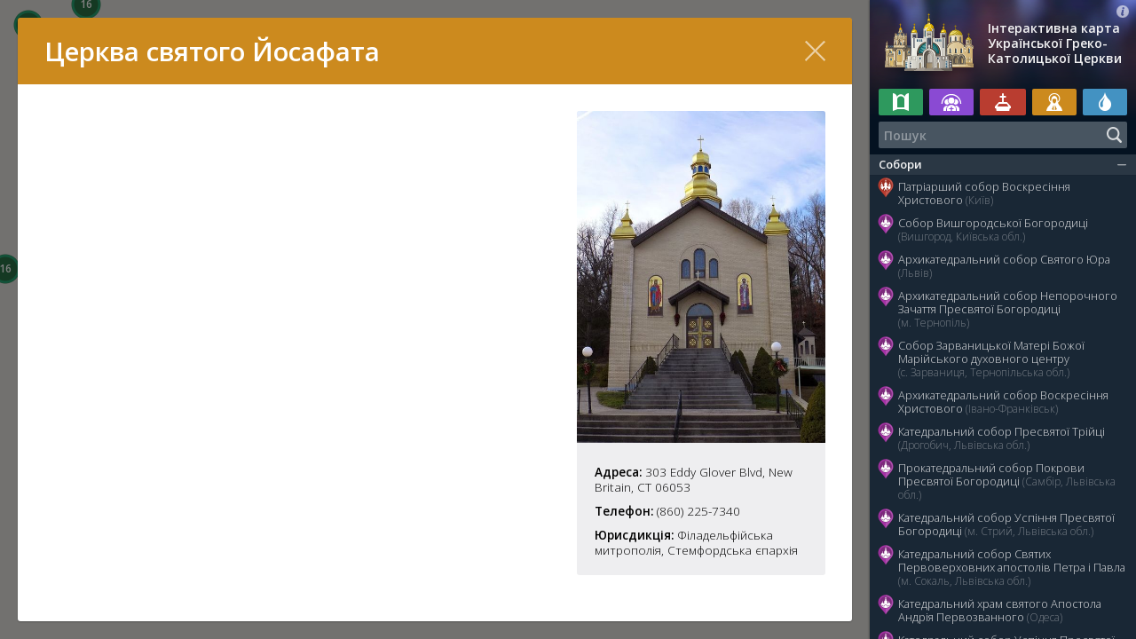

--- FILE ---
content_type: text/html; charset=utf-8
request_url: https://map.ugcc.ua/view/796-tserkva-svyatogo-yosafata-m-nyu-britan-ssha
body_size: 141160
content:
<!DOCTYPE html>

<html xmlns="http://www.w3.org/1999/xhtml" prefix="og: http://ogp.me/ns#" xml:lang="uk" lang="uk" dir="ltr">

<head>
	<meta charset="utf-8" />
	<title>Церква святого Йосафата (м. Нью-Брітан, США) | Інтерактивна карта Української Греко-Католицької Церкви</title>
	<meta name="description" content="" />
	<meta property="og:type" content="website" />
	<meta property="og:url" content="http://map.ugcc.ua/view/796-tserkva-svyatogo-yosafata-m-nyu-britan-ssha" />
	<meta property="og:site_name" content="Інтерактивна карта Української Греко-Католицької Церкви" />
	<meta property="og:title" content="Церква святого Йосафата (м. Нью-Брітан, США)" />
	<meta property="og:description" content="" />
	<meta property="og:image" content="http://map.ugcc.ua/pub/base/dcbdb666a9d69040.jpg" />
	<meta name="viewport" content="width=device-width, initial-scale=1.0, maximum-scale=1.0, user-scalable=no" />
	<meta name="format-detection" content="telephone=no" />
	<meta name="google" content="notranslate" />
	<meta name="apple-mobile-web-app-capable" content="yes" />
	<meta name="apple-mobile-web-app-status-bar-style" content="black" />
	<meta name="apple-mobile-web-app-title" content="УГКЦ" />
	<link rel="stylesheet" type="text/css" media="all" href="/lib/styles/core.css" />
	<script src="//ajax.googleapis.com/ajax/libs/jquery/2.2.0/jquery.min.js"></script>
	<script src="//maps.google.com/maps/api/js?key=AIzaSyBxECqQkbzZAcZPrGxyPVUnyjxA0JyigCc"></script>
	<script src="/lib/scripts/jquery.mobile-events.js"></script>
	<script src="/lib/scripts/jquery.fancybox.js"></script>
	<script src="/lib/scripts/infobox.js"></script>
	<script src="/lib/scripts/markerclusterer.js"></script>
	<script src="/lib/scripts/core.js"></script>

<script>
  (function(i,s,o,g,r,a,m){i['GoogleAnalyticsObject']=r;i[r]=i[r]||function(){
  (i[r].q=i[r].q||[]).push(arguments)},i[r].l=1*new Date();a=s.createElement(o),
  m=s.getElementsByTagName(o)[0];a.async=1;a.src=g;m.parentNode.insertBefore(a,m)
  })(window,document,'script','//www.google-analytics.com/analytics.js','ga');

  ga('create', 'UA-74704424-1', 'auto');
  ga('send', 'pageview');

</script>

</head>

<body id="content-page" class="uk cursor">

<aside>
	<header>
		<div class="logo"><a href="/">Інтерактивна карта Української Греко-Католицької Церкви</a></div>
		<a href="/about/" class="about"></a>
	</header>
	<div class="tags">
		<i class="mercy" title="Двері милосердя"><b></b></i>
		<i class="social" title="Соціальне служіння"><b></b></i>
		<i class="relics" title="Мощі святих"><b></b></i>
		<i class="icon" title="Чудотворна ікона"><b></b></i>
		<i class="source" title="Чудотворне джерело"><b></b></i>
	</div>
	<div class="search">
		<input type="text" id="search" value="" placeholder="Пошук" maxlength="64" autocomplete="off" autocapitalize="off" autocorrect="off" spellcheck="false" tabindex="1" />
		<div class="submit"></div>
		<div class="clear"></div>
		<div class="spinner"></div>
	</div>
	<div class="not-found">Вибачте, нічого не знайдено…</div>
	<div class="objects"></div>
</aside>

<div class="container">
	<div class="wrap">
		<div class="head"><h1> </h1></div>
		<article>
<h1>Церква святого Йосафата (м. Нью-Брітан, США)</h1>

<div class="sidebar">
<a href="/pub/base/dcbdb666a9d69041.jpg" target="_blank" rel="zoom" title="Церква святого Йосафата (м. Нью-Брітан, США)"><img src="/pub/base/dcbdb666a9d69040.jpg" alt="Церква святого Йосафата (м. Нью-Брітан, США)" class="article-image" /></a>

<div class="info">
<p><b>Адреса:</b> 303 Eddy Glover Blvd, New Britain, CT 06053</p>
<p><b>Телефон:</b> (860) 225-7340</p>


<p><b>Юрисдикція:</b> Філадельфійська митрополія, Стемфордська єпархія</p>
<div style="text-align: center"></div>
</div>
</div>
<div class="content">
<p><br /></p><div class="time">



</div>
</div>

		</article>
		<div class="close"></div>
		<div class="loader"></div>
	</div>
</div>

<div id="map"></div>
<a href="/view/">Перелік</a>

<script>
mapData = [
[1, 0, 0, 0, 0, '', '', 'Собори'], 
[8, 1, 1, 50.452589, 30.587017, '9cdc6558d965f66', '02,01,05', 'Патріарший собор Воскресіння Христового (Київ)'], 
[9, 1, 2, 50.591149, 30.496958, 'efa7985bad0e84f', '01,03,02', 'Собор Вишгородської Богородиці (Вишгород, Київська обл.)'], 
[52, 1, 2, 49.838554, 24.012945, '3ec038d0518de8d', '02,03,01', 'Архикатедральний собор Святого Юра (Львів)'], 
[111, 1, 2, 49.553084, 25.591493, '4aca29ab0f72028', '03,02', 'Архикатедральний собор Непорочного Зачаття Пресвятої Богородиці (м. Тернопіль)'], 
[118, 1, 2, 49.228280, 25.351757, 'ae719b2d66a69a2', '03,04', 'Собор Зарваницької Матері Божої Марійського духовного центру (с. Зарваниця, Тернопільська обл.)'], 
[23, 1, 2, 48.922359, 24.708523, 'b96b01e1bce3ff4', '01,02', 'Архикатедральний собор Воскресіння Христового (Івано-Франківськ)'], 
[26, 1, 2, 49.350339, 23.505719, '84b0ae482a3adcf', '01,02,03', 'Катедральний собор Пресвятої Трійці (Дрогобич, Львівська обл.)'], 
[27, 1, 2, 49.515272, 23.206182, '6682b6c2be4d400', '01', 'Прокатедральний собор Покрови Пресвятої Богородиці (Самбір, Львівська обл.)'], 
[81, 1, 2, 49.254143, 23.854156, '9980ea1f4b4dca0', '03,02', 'Катедральний cобор Успіння Пресвятої Богородиці (м. Стрий, Львівська обл.)'], 
[96, 1, 2, 50.478045, 24.277880, '0c68213267e41e8', '03', 'Катедральний собор Святих Первоверховних апостолів Петра і Павла (м. Сокаль, Львівська обл.)'], 
[25, 1, 2, 46.470116, 30.745039, 'e368316538e783c', '01,05', 'Катедральний храм святого Апостола Андрія Первозванного (Одеса)'], 
[50, 1, 2, 48.290966, 25.940738, 'a0a2fb1cfc09622', '03,05', 'Катедральний собор Успіння Пресвятої Богородиці (м. Чернівці)'], 
[35, 1, 2, 49.781009, 22.770484, '3502c35a4fa87dc', '01,02,03', 'Архикатедральний собор Святого Івана Хрестителя (Перемишль, Польща)'], 
[19, 1, 2, 51.112680, 17.038331, '59370fc63987ba1', '01', 'Собор Воздвиження Чесного Хреста (Вроцлав, Польща)'], 
[20, 1, 2, 54.357062, 18.650272, '024c4d9ae450d83', '01,03', 'Конкатетральний собор св. Вартоломея і Покрови Пресвятої Богородиці i Санктуарій св. Володимира Великого (Ґданськ, Польща)'], 
[34, 1, 2, 51.513442, -0.150845, 'e1b4c6247c332f1', '01', 'Катедра Пресвятої Родини (м. Лондон, Великобританія)'], 
[2022, 1, 2, 41.406624, -81.711077, '32b720f38e6915a', '01', 'Катедральний Собор святого Йосафата (м. Парма, США)'], 
[29, 1, 2, 49.210855, -122.915886, '674293546f6bd19', '01', 'Собор Пресвятої Євхаристії (Нью-Вестмінстер, Канада)'], 
[209, 1, 2, 49.055144, 25.388922, 'f65c58085cef93f', 'МощісвятогоЩарбеля', 'Прокатедральний собор Благовіщення Пресвятої Богородиці (Бучач, Тернопільська область)'], 
[449, 1, 2, 49.99451, 36.33017, '7095708744cca5c', '05', 'Собор Святого Миколая Чудотворця (Харків, Харківська область)'], 
[217, 1, 2, 48.854743, 2.330882, '696e76e79d3465c', '', 'Катедральний собор святого Володимира (Париж, Франція)'], 
[459, 1, 2, -34.635391, -58.481849, '853b6070bfc7efe', '01', 'Катедральний Собор Покрови Пресвятої Богородиці (Буенос-Айрес, Аргентина)'], 
[529, 1, 2, 48.00854, 37.76494, '083f97f3c9f0c37', '', 'Катедральний Собор Покрови Пресвятої Богородиці (Донецьк)'], 
[530, 1, 2, 50.743093, 25.299724, '9ef726db93edbd8', '', 'Катедральний Собор Різдва Пресвятої Богородиці (Луцьк)'], 
[691, 1, 2, 48.106371, 11.564578, '25eb6d5c85fe049', '02', 'Катедральний собор Покрови Пресвятої Богородиці та святого апостола Андрія (Мюнхен, Німеччина)'], 
[799, 1, 2, 41.061694, -73.527720, 'c89c93941182a18', '', 'Катедральний собор святого Володимира (м. Стемфорд, США)'], 
[801, 1, 2, 49.434008, 27.005899, 'd8ae3d4567f671c', '05', 'Катедральний собор Різдва Пресвятої Богородиці (м. Хмельницький)'], 
[802, 1, 2, 39.966370, -75.150353, '713a858e89007e3', '01', 'Катедральний собор Непорочного Зачаття Діви Марії (м. Філадельфія, США)'], 
[803, 1, 2, 41.896945, -87.683914, '9cacc0dd3ca1edc', '', 'Катедральний Собор святого Миколая (м. Чикаго, США)'], 
[840, 1, 2, -37.796446, 144.944183, '08083b7b5d86226', '', 'Катедральний собор Святих апостолів Петра і Павла (м. Мельбурн, Австралія)'], 
[857, 1, 2, 41.911702, 12.397491, 'e8bf4ba825f159e', '', 'Прокатедральний Собор Святої Софії (м. Рим, Італія)'], 
[860, 1, 2, 48.630874, 24.571615, '3f58c605a8e8794', '', 'Прокатедральний Собор Благовіщення Пресвятої Діви Марії (м.Надвірна, Івано-Франківська область)'], 
[1284, 1, 2, 48.530147, 25.036899, 'f120d14a2fc3bcf', '01,05', 'Катедральний Собор Преображення Христового (м. Коломия, Івано-Франківська область)'], 
[1285, 1, 2, 49.015439, 25.797297, '0efc85825689a7e', '', 'Катедральний собор Верховних апостолів Петра і Павла (м. Чортків, Тернопільська область)'], 
[1286, 1, 2, 53.554429, -113.489715, '679fdf4060334cd', '', 'Собор святого Йосафата (м. Едмонтон, Канада)'], 
[1288, 1, 2, 52.127356, -106.688383, '3f2a6734e018100', '', 'Собор святого Юрія (м. Саскатун, Канада)'], 
[1289, 1, 2, 49.915294, -97.149571, '84f391c363724e3', '', 'Собор святих Володимира і Ольги (м. Вінніпег, Канада)'], 
[1290, 1, 2, -25.469717, -49.283889, '0e96d7222d9cf72', '', 'Собор святого Йоана Хрестителя (м. Куритиба, Бразилія)'], 
[1291, 1, 2, -25.214790, -50.975302, '30af7308e8a7c52', '', 'Собор святого Йосафата (м. Прудентополіс, Бразилія)'], 
[2607, 1, 2, 50.619253, 26.239350, '759575db2296a1a', '', 'Конкатедральний собор святого Миколая Чудотворця (м. Рiвне)'], 
[3135, 1, 2, 41.895075, 12.490884, '', '', 'Катедральний собор святих Сергія і Вакха і Жировицької ікони Матері Божої (м. Рим, Італія)'], 
[3392, 1, 2, 53.784004, 20.501260, '5d71c80d42e88b9', '', 'Катедральний собор Покрову Пресвятої Богородиці (м. Ольштин, Польща)'], 
[3746, 1, 2, 48.946076, 24.690485, '4a6e9504758547b', '', 'Прокатедральний собор Преображення Господнього (м. Івано-Франківськ)'], 
[3998, 1, 2, 43.663438, -79.453843, 'f4f5249edd89bf9', '', 'Катедральний собор святого Йосафата (м. Торонто, Канада)'], 
[2, 0, 0, 0, 0, '', '', 'Храми'], 
[13, 2, 3, 50.444124, 30.551327, 'a79b8bb6b30bc9b', '03,05', 'Церква Святого Миколая Чудотворця на Аскольдовій могилі (Київ)'], 
[14, 2, 3, 50.457877, 30.505799, 'a63f2a07ee484cd', '02', 'Церква святого Василія Великого (Київ)'], 
[122, 2, 3, 50.461825, 30.518425, 'cf0b695b3ec63e7', '', 'Парафія святого Миколи Доброго на Подолі (Київ)'], 
[125, 2, 3, 50.258924, 28.702020, 'b788128582b8f45', '02,05', 'Церква Святого Василія Великого (Житомир)'], 
[126, 2, 3, 49.440219, 32.094154, '05167c2edb5cf8f', '', 'Церква Покрови Пресвятої Богородиці (Черкаси)'], 
[131, 2, 3, 51.496665, 31.274656, '4e17892c7336ed9', '02', 'Церква Різдва Пресвятої Богородиці (Чернігів)'], 
[164, 2, 3, 49.779024, 29.440310, '0c833b1b94618d1', '', 'Церква Різдва Пресвятої Богородиці (с. Вербівка, Житомирська обл.)'], 
[170, 2, 3, 48.222143, 29.701760, 'b098dc885c366cd', '05', 'Церква Зарваницької ікони Божої Матері (с. Голдашівка, Вінницької обл.) '], 
[706, 2, 3, 50.450494, 30.453213, 'e77e3c2580ad560', '', 'Парафія Святого Івана Павла II (м. Київ)'], 
[524, 2, 3, 50.52218, 30.50459, '3d251b4f7eab798', '', 'Парафія Пресвятої Трійці (Київ)'], 
[708, 2, 3, 50.370877, 30.944623, '45261fdb7507e38', '', 'Церква святих Володимира і Ольги (м. Бориспіль, Київська область)'], 
[709, 2, 3, 50.334353, 30.278100, '7c271689fb96bcd', '', 'Парафія Святого Великомученика Федора Тирона (м. Боярка, Київська область)'], 
[710, 2, 3, 50.519700, 30.800296, 'eda8a4a78a1a2ea', '', 'Церква Трьох Святителів (м. Бровари, Київська область)'], 
[711, 2, 3, 50.187857, 30.295624, '97e0989769b4959', '', 'Церква святого Великомученика Юрія (м. Васильків, Київська область)'], 
[719, 2, 3, 51.036204, 31.881533, '8ac799dd6284567', '', 'Церква святих Рівноапостольних Володимира та Ольги (м. Ніжин, Чернігівська область)'], 
[744, 2, 3, 51.528171, 30.764428, '3cfaaa8fa05ceb5', '05', 'Церква Матері Божої Неустанної Помочі (м. Славутич, Київська область)'], 
[847, 2, 3, 49.236996, 28.480949, '81ad511a65fd91b', '', 'Церква Покрови Пресвятої Богородиці (м. Вінниця)'], 
[1527, 2, 3, 49.074501, 27.672860, '434fe0cb2b67136', '', 'Церква Різдва Пресвятої Богородиці (м. Бар, Вінницька область)'], 
[969, 2, 3, 49.714777, 28.838440, '9f8a9741e8c1d4f', '', 'Парафія Різдва Пресвятої Богородиці (м. Козятин, Вінницька область)'], 
[1080, 2, 3, 49.565806, 27.958750, 'a7b05e24ab111d3', '', 'Парафія Святого Івана Богослова (м. Хмільник, Вінницька область)'], 
[2053, 2, 3, 50.082186, 29.931151, '5aacad67768c057', '05', 'Церква святого Дмитра (м. Фастів, Київська область)'], 
[3330, 2, 3, 50.383213, 30.327986, '5fdcc19b42b9df5', '', 'Парафія святих Володимира і Ольги (с. Святопетрівське, Київська область)'], 
[3255, 2, 3, 50.392013, 30.384887, '3d1f4b8d4b217da', '', 'Церква святої Анни (м. Вишневе, Київська область)'], 
[1467, 2, 3, 50.52928, 30.24656, 'b7e2e52bd2d5413', '', 'Церква Різдва Пресвятої Богородиці (м. Ірпінь, Київська область)'], 
[158, 2, 3, 50.588265, 27.648061, '216e828eee57cea', '', 'Парафія Благовіщення Пресвятої Богородиці (м. Новоград-Волинський, Житомирська область)'], 
[1461, 2, 3, 48.7485813, 30.2259759, 'a240455cd1f34ac', '', 'Парафія Собору Пресвятої Богородиці (м. Умань, Черкаська область)'], 
[53, 2, 3, 49.839388, 24.034708, '9c543bc1014eff4', '03', 'Церква святого Андрія (Львів)'], 
[58, 2, 3, 49.793224, 24.056622, '403910a9d7a34cc', '02', 'Церква Різдва Пресвятої Богородиці (Львів)'], 
[55, 2, 3, 49.863448, 24.026836, '67bd788ef744889', '02', 'Церква Священномученика Йосафата (Львів)'], 
[166, 2, 3, 49.843614, 24.029185, '7c6e478ca3043e0', '', 'Церква Преображення Господнього (Львів) '], 
[249, 2, 3, 49.849240, 24.026154, 'ed9b9d2e300c860', '', 'Церква Хреста Господнього (м. Львів)'], 
[251, 2, 3, 49.84258, 24.01728, '2860aca5e0dd0aa', '', 'Церква святої Анни (Львів)'], 
[252, 2, 3, 49.84246, 24.03688, '9a0683437d3c5de', '', 'Церква святого Михайла (Львів)'], 
[167, 2, 3, 49.836890, 24.004685, '99fc6db1229a65d', '', 'Церква святих Ольги і Єлизавети (Львів)'], 
[124, 2, 3, 49.842800, 24.033961, 'c7bd08944e65efc', '', 'Церква Пресвятої Євхаристії (Львів)'], 
[168, 2, 3, 49.808614, 23.988265, '6ee32116764bb15', '', 'Церква святих Володимира і Ольги (м. Львів)'], 
[169, 2, 3, 49.847920, 24.083050, '08e8480bfaec211', '', 'Церква святого Пророка Іллі (м.Львів)'], 
[253, 2, 3, 49.82253, 24.03377, '3e686225af0c4eb', '', 'Церква святої Софії (Львів)'], 
[256, 2, 3, 49.84515, 24.03706, 'f0ca1d347405afe', '', 'Церква Блаженного Климентія Шептицького (Львів)'], 
[254, 2, 3, 49.84421, 24.03629, 'cb167178d0ce802', '', 'Церква Стрітення Господа Нашого Ісуса Христа (Львів)'], 
[257, 2, 3, 49.83166, 24.03305, '20437be351de041', '', 'Церква Непорочного Зачаття Пресвятої Богородиці (Львів)'], 
[260, 2, 3, 49.84483, 24.03021, 'f59f429aa0eda6b', '', 'Церква Матері Божої Неустанної Помочі (Львів)'], 
[261, 2, 3, 49.84682, 24.03108, '4fa2b5fc2ba8cca', '', 'Церква Святого Івана Хрестителя (Львів)'], 
[262, 2, 3, 49.84943, 24.02892, 'acb23661ef5c260', '', 'Церква святого Онуфрія (Львів)'], 
[264, 2, 3, 49.84569, 24.04612, '99f7a61e5da58c5', '', 'Церква святого священномученика Йосафата (Львів)'], 
[265, 2, 3, 49.84154, 24.02892, 'd707415f0c20832', '01', 'Гарнізонний храм Петра і Павла (Львів)'], 
[267, 2, 3, 49.84142, 23.96878, 'a7566ee87425f0a', '', 'Церква Вознесіння ГНІХ (Львів)'], 
[266, 2, 3, 49.83184, 23.89206, '55973a352ab7830', '', 'Церква Воздвиження Чесного Хреста (Рудне, Львівська область)'], 
[65, 2, 3, 49.943885, 23.388966, '573837834f74c0d', '03', 'Церква Святого Юрія Переможця (м. Яворів, Львівська обл.)'], 
[63, 2, 3, 49.897339, 23.756081, '21400f850b4cebc', '03,01,02', 'Церква Успіння Пресвятої Богородиці (с. Страдч, Львівська обл.)'], 
[155, 2, 3, 49.887529, 23.471015, 'd9146cfd621d778', '01', 'Церква Собору Пресвятої Богородиці (с. Прилбичі, Львівська обл.)'], 
[268, 2, 3, 49.82661, 23.94928, '2a21bcde014003c', '02', 'Церква Воскресіння ГНІХ (Львів)'], 
[272, 2, 3, 49.81883, 23.98081, '152439bb432e225', '', 'Церква Всіх Святих Українського Народу (Львів)'], 
[274, 2, 3, 49.82792, 23.973, '5de07157804653d', '', 'Церква Положення Пояса Пресвятої Богородиці (Львів)'], 
[275, 2, 3, 49.84505, 23.97541, '4acf62b683850c7', '', 'Церква святого Андрія і Священномученика Йосафата (Львів)'], 
[277, 2, 3, 49.81749, 24.07801, '3f716cfc470c309', '', 'Церква Благовіщення Пресвятої Діви Марії (Львів)'], 
[278, 2, 3, 49.85122, 24.05852, '3918c43fbe84b4b', '', 'Церква Вознесіння ГНІХ (Львів)'], 
[279, 2, 3, 49.83636, 24.06718, '76ee4d8b749f6ca', '', 'Церква Покрову Пресвятої Богородиці (Львів)'], 
[280, 2, 3, 49.85531, 24.05372, '5426a721df1dd67', '', 'Церква Пресвятої Богородиці – Володарки України (Львів)'], 
[287, 2, 3, 49.7976, 24.04415, '060db2f1d14e458', '', 'Церква Введення в Храм Пресвятої Богородиці (Львів)'], 
[289, 2, 3, 49.77198, 24.08957, 'bee6d58b9508e05', '', 'Церква святих апостолів Петра і Павла (Пасіки-Зубрицькі, Львівська область)'], 
[291, 2, 3, 49.79064, 24.07453, '1ccbee218f509f6', '', 'Церква святого Архистратига Михаїла (Львів)'], 
[294, 2, 3, 49.80181, 24.03424, 'db7b5bb4de10b59', '', 'Храм Святого Духа (Львів)'], 
[296, 2, 3, 49.81042, 24.00802, '752b560e4972538', '', 'Церква Вознесіння ГНІХ (Львів)'], 
[299, 2, 3, 49.83028, 24.00729, '21bd33bae69dfa0', '', 'Церква Святого Климентія Папи (Львів)'], 
[301, 2, 3, 49.82451, 24.0175, '0a4b8b8db43ff8e', '', 'Храм Святого Архистратига Михаїла (Львів)'], 
[302, 2, 3, 49.82891, 23.99778, '31b59ab018acaae', '', 'Храм Святого Йосифа (сс. Святого Вінкентія) (Львів)'], 
[305, 2, 3, 49.86208, 23.96938, 'cf82b573899f9e2', '', 'Церква Пресвятого Серця Христового (Львів)'], 
[306, 2, 3, 49.87391, 23.92986, '81c80264aca1510', '', 'Церква Пресвятої Євхаристії (Львів)'], 
[307, 2, 3, 49.90199, 23.95352, '68e845c18e90fdb', '', 'Церква Різдва Пресвятої Богородиці (Брюховичі, Львівська область)'], 
[311, 2, 3, 49.85743, 24.01232, '987951f739a9d78', '', 'Церква святого Апостола Андрія (Львів)'], 
[312, 2, 3, 49.85763, 24.01147, '1d78f4046a613df', '', 'Храм Різдва Святого Івана Христителя (Львів)'], 
[1077, 2, 3, 49.845888, 23.930506, '4fe836c7ff9c95e', '', 'Церква Непорочного Зачаття Пресвятої Богородиці (Львів)'], 
[316, 2, 3, 49.81466, 24.30483, 'd62592df98d208f', '', 'Церква Покрову Пресвятої Богородиці (с. Верхня Білка, Львівська область)'], 
[319, 2, 3, 49.81168, 24.13488, '33ca144040f0125', '', 'Церква Воскресіння ГНІХ (м. Винники, Львівська область)'], 
[320, 2, 3, 49.81771, 24.14596, '802270bfabd1437', '', 'Храм Різдва Святого Івана Христителя (м. Винники, Львівська область)'], 
[321, 2, 3, 49.77669, 24.15938, '', '', 'Церква святого Великомученика Димитрія (с. Виннички, Львівська область)'], 
[322, 2, 3, 49.90226, 24.15328, '8c4b6bced25ea5d', '', 'Церква Святого Миколая (с. Гамаліївка, Львівська область)'], 
[323, 2, 3, 49.81369, 24.3879, '', '', 'Церква Зіслання Святого Духа (с. Журавники, Львівська область)'], 
[325, 2, 3, 49.83504, 24.1212, '9ce29d53ab73a9f', '', 'Церква святої Великомучениці Параскевії П’ятниці (с. Лисиничі, Львівська область)'], 
[326, 2, 3, 49.83112, 24.22359, '', '', 'Церква Різдва Пресвятої Богородиці (с. Миклашів, Львівська область)'], 
[328, 2, 3, 49.84582, 24.28331, 'ade8eee154b4c1b', '', 'Церква Собору Пресвятої Богородиці (с. Нижня Білка, Львівська область)'], 
[330, 2, 3, 49.84461, 24.14904, '34bbdd9658628bd', '', 'Церква святого Миколая (с. Підбірці, Львівська область)'], 
[333, 2, 3, 49.84166, 24.33026, '29da71ec9d4974a', '', 'Церква Собору Пресвятої Богородиці (с. Сухоріччя, Львівська область)'], 
[334, 2, 3, 49.80099, 24.33897, '', '', 'Церква Пресвятої Тройці (с. Тарасівка, Львівська область)'], 
[335, 2, 3, 49.79783, 24.1755, 'b22bdf3b13c0923', '', 'Церква святого Миколая (с. Чишки, Львівська область)'], 
[340, 2, 3, 49.81466, 24.34092, '3fc82527af967f0', '', 'Церква святого Миколая (с. Чорнушовичі, Львівська область)'], 
[344, 2, 3, 49.87329, 24.16958, '72a26e1cc761cff', '', 'Церква Покрову Пресвятої Богородиці (c. Ямпіль, Львівська область)'], 
[345, 2, 3, 49.80531, 24.66637, 'a5bede4eff1bb31', '', 'Церква Пресвятої Тройці (с. Велика Вільшаниця, Львівська область)'], 
[346, 2, 3, 49.79599, 24.45587, '4a7c7bdd5af5618', '', 'Церква святих апостолів Петра і Павла (с. Великий Полюхів, Львівська область)'], 
[407, 2, 3, 49.823184, 24.514183, '387e4048c816b19', '01', 'Церква святого Миколая (смт. Глиняни, Львівська область)'], 
[410, 2, 3, 49.789230, 24.253248, 'f0529656607afb4', '', 'Церква Введення в храм Пресвятої Богородиці (с. Чижиків, Львівська область)'], 
[494, 2, 3, 49.706137, 24.193950, '', '', 'Церква Собору Пресвятої Богородиці (с. Старе Село, Львівська область)'], 
[495, 2, 4, 49.719205, 24.173581, '304a9f3398926c3', '', 'Церква Усікновення голови Івана Хрестителя (с. Старе Село, Львівська область)'], 
[496, 2, 3, 49.680336, 24.187241, '875cf1449d7ba15', '', 'Церква апостолів Петра і Павла (с. Будьків, Львівська область)'], 
[498, 2, 4, 49.692696, 24.271261, '', '', 'Церква святого Юра (с. Гринів, Львівська область)'], 
[499, 2, 4, 49.713617, 24.292783, '', '', 'Церква святого Симеона Стовпника (с. Коцурів, Львівська область)'], 
[500, 2, 3, 49.743533, 24.141911, '540f1a90b41739d', '', 'Церква Різдва Пресвятої Богородиці (с. Давидів, Львівська область)'], 
[503, 2, 4, 49.712218, 24.072725, '', '', 'Церква Введення в храм Пресвятої Богородиці (с. Вовків, Львівська область)'], 
[504, 2, 3, 49.750548, 24.485911, 'df1b49f298d84db', '', 'Церква Покрову Пресвятої Богородиці (с. Підгайчики, Львівська область)'], 
[502, 2, 3, 49.788235, 24.141960, '', '', 'Церква Зіслання Святого Духа (с. Соснівка, Львівська область)'], 
[882, 2, 3, 49.930658, 23.563227, '23af1ea811dce62', '', 'Церква святих Петра і Павла (м. Новояворівськ, Львівська область)'], 
[507, 2, 3, 49.741005, 24.477438, '', '', 'Церква апостолів Петра і Павла (с. Погорільці, Львівська область)'], 
[508, 2, 3, 49.777720, 24.371271, '', '', 'Церква Різдва Пресвятої Богородиці (с. Печенія, Львівська область)'], 
[509, 2, 3, 49.769355, 24.429322, 'fe0b974dc2f9bbe', '', 'Церква Благовіщення Пресвятої Богородиці (с. Куровичі, Львівська область)'], 
[510, 2, 3, 49.741264, 24.560018, '', '', 'Церква святого Миколая (с. Якторів, Львівська область)'], 
[513, 2, 4, 49.877763, 24.644602, 'f16472083fa7d47', '', 'Церква Архистратига Михаїла (с. Мала Вільшанка, Львівська область)'], 
[511, 2, 3, 49.759484, 24.599052, '', '', 'Церква Івана Богослова (с. Словіта, Львівська область)'], 
[512, 2, 3, 49.776775, 24.653489, '', '', 'Церква Богоявлення ГНІХ (с. Новосілки, Львівська область)'], 
[861, 2, 3, 49.823449, 23.879471, 'ac59b89719eeac8', '', 'Церква святих Петра і Павла (с. Зимна Вода, Львівська область)'], 
[883, 2, 3, 49.823785, 23.894416, '250a2bf2a288f90', '', 'Церква святого Івана Богослова (с. Зимна Вода, Львівська область)'], 
[1881, 2, 3, 49.805038, 24.411123, '', '', 'Церква святого великомученика Юрія (с. Вижняни, Львівська область)'], 
[1347, 2, 3, 49.817615, 24.022998, '4ecfda829857aba', '', 'Церква Софії-Премудрості Божої (м. Львів)'], 
[1348, 2, 3, 49.817629, 24.023190, '', '', 'Церква святого Климентія Папи Римського (м. Львів)'], 
[1349, 2, 3, 49.817522, 24.022737, '', '', 'Церква Гробу Господнього (м. Львів)'], 
[1918, 2, 3, 49.844544, 25.055709, '40b936357e6d633', '', 'Церква святого Архистратига Михаїла (с. Колтів, Львівська область)'], 
[1883, 2, 3, 49.750518, 24.721176, '18969b6b93c79ce', '', 'Церква Пресвятої Трійці (с. Гологори, Львівська область)'], 
[1885, 2, 3, 49.786669, 24.591467, '82699ae055d7b35', '', 'Церква св. Архистратига Михаїла (с. Кривичі, Львівська область)'], 
[1882, 2, 3, 49.820750, 24.430861, 'c6693911bb35762', '', 'Церква святих Безсрібників Косми і Дам’яна (с. Заставне, Львівська область)'], 
[1888, 2, 3, 49.809360, 24.572129, '8e4d6e2f508cd46', '', 'Церква Введення в Храм Пресвятої Богородиці (с. Перегноїв, Львівська область)'], 
[1890, 2, 3, 49.816822, 24.469019, '9d811c36a9a5afa', '', 'Церква святого пророка Іллі (с. Розвор’яни, Львівська область)'], 
[1932, 2, 3, 50.010037, 23.210013, '', '', 'Церква Успіння Пресвятої Богородиці (с. Божа Воля, Львівська область)'], 
[1896, 2, 3, 49.770315, 24.044963, '14056b9dd180f00', '', 'Церква преподобної Параскевії (с. Зубра, Львівська область)'], 
[1966, 2, 3, 50.133430, 23.462131, '6565a377b48229b', '', 'Церква Преображення Господнього (с. Вороблячин, Львівська область)'], 
[2061, 2, 3, 49.920199, 23.554434, 'e518d511d0d3915', '', 'Церква Преображення Господнього (с. Когути, Львівська область)'], 
[117, 2, 3, 49.444955, 24.937452, 'e064fe2c16d8ee3', '03,02', 'Церква Святої Трійці (м. Бережани, Тернопільська обл.)'], 
[113, 2, 3, 49.476255, 25.573711, '596d9622a9e266a', '03', 'Церква Непорочного Зачаття Пресвятої Діви (с. Буцнів, Тернопільська обл.)'], 
[115, 2, 3, 49.665711, 25.139629, 'e6293782e703086', '03', 'Церква Преображення Господнього (м. Зборів, Тернопільська обл.)'], 
[116, 2, 3, 49.693302, 25.449827, 'c626db9745b3aec', '03', 'Церква Різдва Пресвятої Богородиці (с. Чернихів, Тернопільська обл.)'], 
[119, 2, 3, 49.225560, 25.363466, '6d2d6cfb41539d3', '02,03', 'Церква Пресвятої Трійці та Покрови Пресвятої Богородиці (с. Зарваниця, Тернопільська обл.)'], 
[372, 2, 3, 49.433415, 25.142230, '7bd82a3cf115bc8', '02,03', 'Церква Успіння Пресвятої Богородиці (смт. Козова, Тернопільська область)'], 
[390, 2, 3, 49.483894, 25.583964, '858756968c8ebf0', '', 'Церква святого архистратига Михаїла (с. Острів, Тернопільська область)'], 
[408, 2, 3, 49.206167, 25.602496, '', '', 'Церква св. Архистратига Михаїла (с. Нова Могильниця, Тернопільська область)'], 
[1017, 2, 3, 49.484942, 25.698763, '554173c2146beb2', '', 'Церква Різдва Пресвятої Богородиці (с. Кип’ячка, Тернопільська область)'], 
[1088, 2, 3, 49.773690, 25.386924, '1a0c093bf0f3c26', '', 'Церква Преображення Господнього (с. Ренів, Тернопільська область)'], 
[546, 2, 3, 49.56499, 25.59229, '9f0ea60844b7825', '', 'Церква Василія Великого (Тернопіль)'], 
[548, 2, 3, 49.57406, 25.58807, 'ff5a9adacdc63cc', '', 'Церква святого Іллі (м. Тернопіль)'], 
[573, 2, 3, 49.553740, 25.644186, '978d6fae9176e07', '', 'Церква святої Теклі (Тернопіль)'], 
[545, 2, 3, 49.544439, 25.603413, '258c31caa7e7730', '', 'Церква Успіння Пресвятої Богородиці (Тернопіль)'], 
[549, 2, 3, 49.54794, 25.62901, 'a8c35ba743266a7', '02,03', 'Церква Матері Божої Неустанної Помочі (м. Тернопіль)'], 
[550, 2, 3, 49.55732, 25.64088, 'eab694d0a913c31', '', 'Церква Святого Архістратига Михаїла (м. Тернопіль)'], 
[552, 2, 3, 49.54413, 25.57645, '36ddc0905eb6159', '', 'Церква святих Володимира і Ольги (м. Тернопіль)'], 
[553, 2, 3, 49.56921, 25.63986, '4434de890d6f84c', '', 'Церква Святого Апостола Петра (м. Тернопіль)'], 
[554, 2, 3, 49.56591, 25.6483, '5de6eeddc99a52c', '', 'Церква всіх святих Українського народу (Тернопіль)'], 
[555, 2, 3, 49.54022, 25.62639, '3168f19ef123921', '', 'Церква Різдва Івана Хрестителя (м. Тернопіль)'], 
[556, 2, 3, 49.51931, 25.60362, 'ffea25b5e7d4cf2', '', 'Церква святого Димитрія (м. Тернопіль)'], 
[557, 2, 3, 49.56461996, 25.6311008, '96b1b0c209ecadd', '', 'Церква Святого Духа (Тернопіль)'], 
[559, 2, 3, 49.54539, 25.5689, 'b25b0599248472f', '', 'Церква Святої Софії Премудрості Божої (Тернопіль)'], 
[560, 2, 3, 49.5433, 25.58444, '4f0cc62af42d384', '', 'Церква Перенесення мощей святого Миколая (Тернопіль)'], 
[561, 2, 3, 49.59218, 25.62779, 'f4f47d556c1c472', '', 'Церква Успіння Пресвятої Богородиці (с. Гаї-Шевченківські, Тернопільська область)'], 
[564, 2, 3, 49.55048, 25.56393, '6d56d7c08a9dda0', '', 'Церква Святого Великомученика Пантелеймона Цілителя (Тернопіль)'], 
[565, 2, 3, 49.5589, 25.62474, 'dca80f3d99df14a', '', 'Церква Святого Івана Богослова (Тернопіль)'], 
[566, 2, 3, 49.54554, 25.55992, 'fa1a4fdc74b7926', '', 'Церква святого священномученика Йосафата (Тернопіль)'], 
[567, 2, 3, 49.54136, 25.55079, '9f2f162af298040', '', 'Церква Святого Миколая (Тернопіль)'], 
[568, 2, 3, 49.54696, 25.61736, '304a0dc4a37932e', '', 'Церква Пресвятої Трійці (Тернопіль)'], 
[571, 2, 3, 49.53638, 25.59645, '6daacea8965b295', '', 'Церква святого апостола Андрія Первозваного (Тернопіль)'], 
[569, 2, 3, 49.56915, 25.63009, '341f23fe0e67aa1', '', 'Церква Різдва Пресвятої Богородиці (Тернопіль)'], 
[416, 2, 3, 49.448502, 24.936389, '0e9e410e9e8fab5', '', 'Церква Пратулинських мучеників (Бережани, Тернопільська область)'], 
[424, 2, 3, 49.308862, 25.010576, '', '', 'Церква Положення ризи Пресвятої Богородиці (с. Волощина, Тернопільська область)'], 
[418, 2, 3, 49.361444, 25.050985, '', '', 'Церква Святих Володимира і Ольги (с. Базниківка, Тернопільська область)'], 
[419, 2, 3, 49.317774, 24.997028, '6d0c114b2023672', '', 'Церква святого Миколая (с. Божиків, Тернопільська область)'], 
[420, 2, 3, 49.295877, 24.938132, '', '', 'Церква Успіння Пресвятої Богородиці (с. Божиків, Тернопільська область)'], 
[421, 2, 3, 49.532599, 24.849061, '731f4cabf4195cc', '', 'Церква Успіння Пресвятої Богородиці (с. Вербів, Тернопільська область)'], 
[422, 2, 3, 49.404364, 24.929523, '4cf524c302bbfa4', '', 'Церква Собору Івана Хрестителя (с. Вільховець, Тернопільська область)'], 
[423, 2, 3, 49.452055, 24.779680, '', '', 'Церква Непорочного Зачаття Пресвятої Богородиці (с. Волиця, Тернопільська область)'], 
[425, 2, 3, 49.475443, 24.918033, '', '', 'Церква Всіх святих українського народу (с. Гайок, Тернопільська область)'], 
[426, 2, 3, 49.498691, 24.937927, '', '', 'Церква Перенесення мощей Святого Миколая (с. Гиновичі, Тернопільська область)'], 
[427, 2, 3, 49.406794, 25.006316, 'd201cdf29535b6c', '', 'Церква Покрови Пресвятої Богородиці (с. Жовнівка, Тернопільська область)'], 
[429, 2, 3, 49.574208, 24.906928, '', '', 'Церква Святих верховних апостолів Петра і Павла (с. Залужжя, Тернопільська область)'], 
[430, 2, 3, 49.310674, 24.937846, '', '', 'Церква Успіння Пресвятої Богородиці (с. Квіткове, Тернопільська область)'], 
[431, 2, 3, 49.351063, 24.969649, 'd875d3aa6d38d02', '', 'Церква Покрови Пресвятої Богородиці (с. Котів, Тернопільська область)'], 
[717, 2, 3, 49.663719, 25.143212, 'a186f820eab6922', '02', 'Церква Новомучеників українського народу (м. Зборів, Тернопільська область)'], 
[822, 2, 3, 49.530665, 26.146193, 'fa24fd0d8d57874', '', 'Церква Пресвятої Трійці (м. Підволочиськ, Тернопільська область)'], 
[1011, 2, 3, 49.499065, 25.611546, '3988061f0d7213e', '', 'Церква святого Володимира (смт Велика Березовиця, Тернопільська область)'], 
[1012, 2, 3, 49.494741, 25.599346, '63b35c18b7291ad', '', 'Церква Вознесіння Господнього (смт Велика Березовиця, Тернопільська область)'], 
[1013, 2, 3, 49.495093, 25.621692, 'b575ee291c56eb7', '', 'Церква святих Бориса і Гліба (смт Велика Березовиця, Тернопільська область)'], 
[1014, 2, 3, 49.451082, 25.596242, '216c6a57a4f684a', '', 'Церква Святого Архістратига Михаїла (с. Велика Лука, Тернопільська область)'], 
[1015, 2, 3, 49.412923, 25.435002, '220676257188d80', '', 'Церква Святих апостолів Петра і Павла (с. Йосипівка, Тернопільська область)'], 
[1016, 2, 3, 49.443442, 25.453120, 'ba363b70ea19468', '', 'Церква Різдва Пресвятої Богородиці (с. Мар’янівка, Тернопільська область)'], 
[1018, 2, 3, 49.410918, 25.602003, 'af426746b21d50d', '', 'Церква Введення в храм Пречистої Діви Марії (с. Лучка, Тернопільська область)'], 
[1019, 2, 3, 49.426138, 25.590623, '666fa3daaa5fd76', '', 'Церква Святого Димитрія Солунського (с. Миролюбівка, Тернопільська область)'], 
[1020, 2, 3, 49.447556, 25.602943, 'a1bf9715364b411', '', 'Церква Покрови Пресвятої Богородиці (с. Мишковичі, Тернопільська область)'], 
[1021, 2, 3, 49.422554, 25.509102, 'f7bd1552dc4212b', '', 'Церква Вознесіння Господнього (с. Настасів, Тернопільська область)'], 
[1022, 2, 3, 49.422432, 25.684643, '17a89ab3b3beb43', '', 'Церква Успіння Пресвятої Богородиці (с. Прошова, Тернопільська область)'], 
[1023, 2, 3, 49.477491, 25.499279, '52a2b334946b25d', '', 'Церква Різдва Пресвятої Богородиці (с. Серединки, Тернопільська область)'], 
[1024, 2, 3, 49.407645, 25.724397, 'ef3f2733d74b4c5', '', 'Церква Пресвятої Трійці (с. Скоморохи, Тернопільська область)'], 
[1026, 2, 3, 49.492469, 25.577119, '', '', 'Церква святої Софії (с. Острів, Тернопільська область)'], 
[1025, 2, 3, 49.426274, 25.717274, '7bbc54ffc01d33f', '', 'Церква Введення в храм Пресвятої Богородиці (с. Смолянка, Тернопільська область)'], 
[1028, 2, 3, 49.657410, 25.861784, '7f0509bc3deacc0', '', 'Церква Різдва Пресвятої Богородиці (с. Вищі Луб’янки, Тернопільська область)'], 
[1029, 2, 3, 49.586244, 25.898899, '284d5a880603bf4', '', 'Церква Різдва Івана Хрестителя (с. Гори-Стрийовецькі, Тернопільська область)'], 
[1030, 2, 3, 49.635744, 25.987496, '', '', 'Церква святого архістратига Михаїла (с. Гущанки, Тернопільська область)'], 
[1031, 2, 3, 49.643492, 25.965601, '7c230df995abd53', '', 'Церква Святої Параскеви П\'ятниці (с. Добромірка, Тернопільська область)'], 
[1032, 2, 3, 49.667390, 25.750445, 'fd6373aebcee912', '', 'Церква Преображення Господнього (с. Залужжя, Тернопільська область)'], 
[1033, 2, 3, 49.742837, 25.819084, '', '', 'Церква Введення в храм Пресвятої Богородиці (с. Зарудечко, Тернопільська область)'], 
[1054, 2, 3, 49.600228, 25.897635, '7eb23e62762152e', '', 'Церква Святого архістратига Михаїла (с. Максимівка, Тернопільська область)'], 
[1034, 2, 3, 49.667352, 25.777948, 'a6faae1e0466965', '05', 'Церква Воскресіння Христового (м. Збараж, Тернопільська область)'], 
[1035, 2, 3, 49.655172, 25.780472, '8a6a08e5580c30d', '', 'Церква Святого Юрія (м. Збараж, Тернопільська область)'], 
[1036, 2, 3, 49.681776, 25.749219, 'd922d24990fbf1b', '', 'Церква Святих верховних апостолів Петра і Павла (м. Збараж, Тернопільська область)'], 
[1089, 2, 3, 49.785466, 25.277452, 'f13e63840cbd519', '', 'Церква Святої Параскеви П\'ятниці (с. Тростянець, Тернопільська область)'], 
[1037, 2, 3, 49.751821, 25.610141, '', '', 'Церква Святого апостола Івана Богослова (с. Іванчани, Тернопільська область)'], 
[1038, 2, 3, 49.726591, 25.818046, '5fe0a627581ba07', '', 'Церква Святого архістратига Михаїла (с. Капустинці, Тернопільська область)'], 
[1041, 2, 3, 49.572578, 25.870657, '7074d6957eacc41', '', 'Церква святого Димитрія (с. Киданці, Тернопільська область)'], 
[1044, 2, 3, 49.385862, 25.985321, '3238daf1bea9bf0', '', 'Церква Воздвиження Чесного Хреста Господнього (с. Зарубинці, Тернопільська область)'], 
[1045, 2, 3, 49.556491, 25.998260, '765a44ec143cd63', '', 'Церква Святого Миколая (с. Богданівка, Тернопільська область)'], 
[1046, 2, 3, 49.774671, 25.621384, '4596513d06ae0a0', '', 'Церква святого Юрія (с. Кобилля, Тернопільська область)'], 
[1047, 2, 3, 49.713602, 25.823857, '057cf7d9df55369', '', 'Церква святого Димитрія (с. Красносільці, Тернопільська область)'], 
[1048, 2, 3, 50.120449, 25.694805, '', '', 'Церква Різдва Пресвятої Богородиці (м. Кременець, Тернопільська область)'], 
[1049, 2, 3, 49.797847, 25.451650, 'c91be931485d240', '', 'Церква Різдва Пресвятої Богородиці (с. Мильне, Тернопільська область)'], 
[1050, 2, 3, 49.742530, 25.511307, '', '', 'Церква Покрови Пресвятої Богородиці (с. Дітківці, Тернопільська область)'], 
[1051, 2, 3, 49.744392, 25.483843, '51cf7b36c00c0a9', '', 'Церква святого архістратига Михаїла (с. Мшанець, Тернопільська область)'], 
[1052, 2, 3, 49.632879, 25.840458, '42cf451a7158843', '', 'Церква Покрови Пресвятої Богородиці (с. Кретівці, Тернопільська область)'], 
[1053, 2, 3, 49.858736, 26.093308, 'e1370a4213e245d', '', 'Церква Покрови Пресвятої Богородиці (м. Ланівці, Тернопільська область)'], 
[1055, 2, 3, 49.753481, 25.567293, '', '', 'Церква Святого Миколая (с. Мала Березовиця, Тернопільська область)'], 
[1086, 2, 3, 49.700003, 25.435942, '', '', 'Церква Святого Димитрія (с. Плесківці, Тернопільська область)'], 
[1056, 2, 3, 49.802539, 25.432039, '7d19a2f4222d8e3', '', 'Церква святих Петра і Павла (с. Бліх, Тернопільська область)'], 
[1058, 2, 3, 49.730619, 25.295467, '0032eb8788c0c59', '', 'Церква Пресвятої Богородиці Владичиці України (с. Бзовиця, Тернопільська область)'], 
[1059, 2, 3, 49.755456, 25.338812, '2fb1a3b04dd2624', '', 'Церква Собору Пресвятої Богородиці (с. Білоголови, Тернопільська область)'], 
[1060, 2, 3, 49.749080, 25.336676, '7f8657fd0c3aeb6', '', 'Церква святих Петра і Павла (с. Білоголови, Тернопільська область)'], 
[1061, 2, 3, 49.766709, 25.280168, '772e7e250e85056', '', 'Церква Воздвиження Чесного Хреста Господнього (с. Білокриниця, Тернопільська область)'], 
[1269, 2, 3, 49.672214, 25.162406, '430dd9e9e06b2d3', '', 'Церква Покрови Пресвятої Богородиці (с. Тустоголови, Тернопільська область)'], 
[1064, 2, 3, 49.746202, 25.438911, 'aa14bfa237420b0', '', 'Церква святого Юрія (с. Вертелка, Тернопільська область)'], 
[1065, 2, 3, 49.817008, 25.401007, 'd2eebee67720f63', '', 'Церква Вознесіння Господнього (с. Гаї-Розтоцькі, Тернопільська область)'], 
[1066, 2, 3, 49.824574, 25.380004, '29b5ed5fb06f9fe', '', 'Церква святого Юрія (с. Гаї-за-Рудою, Тернопільська область)'], 
[1067, 2, 3, 49.802617, 25.199443, 'e8e859876d18fd6', '', 'Церква святого Миколая (с. Гарбузів, Тернопільська область)'], 
[1068, 2, 3, 49.667243, 25.472721, '', '', 'Церква святого Миколая (с. Глядки, Тернопільська область)'], 
[1069, 2, 3, 49.731380, 25.423040, '730f9e216f79096', '', 'Церква Успіння Пресвятої Богородиці (с. Городище, Тернопільська область)'], 
[1070, 2, 3, 49.866987, 25.414483, '37eb07b8e889970', '', 'Церква Воскресіння Господнього (с. Загір’я, Тернопільська область)'], 
[1071, 2, 3, 49.801307, 25.387738, 'c91400cbf4c2883', '', 'Церква Покрови Пресвятої Богородиці (смт Залізці, Тернопільська область)'], 
[1072, 2, 3, 49.697095, 25.463188, '6ab3fa91c9f3433', '', 'Церква Введення в храм Пресвятої Богородиці (с. Іванківці, Тернопільська область)'], 
[1073, 2, 3, 49.719714, 25.455593, 'f2da42ad6f7857b', '', 'Церква Святого апостола Івана Богослова (с. Кобзарівка, Тернопільська область)'], 
[1074, 2, 3, 49.672537, 25.493434, '17dfbd0d80132ef', '', 'Церква Пресвятої Трійці (с. Малашівці, Тернопільська область)'], 
[1075, 2, 3, 49.818048, 25.211492, '', '', 'Церква Собору Пресвятої Богородиці (с. Манаїв, Тернопільська область)'], 
[1082, 2, 3, 49.763972, 25.256839, '88b9dbdfca75aec', '', 'Церква Святого Миколая (с. Оліїв, Тернопільська область)'], 
[1083, 2, 3, 49.884061, 25.429391, '', '', 'Церква Святих чудотворців і безсрібників Косми і Дам\'яна (с. Панасівка, Тернопільська область)'], 
[1084, 2, 3, 49.857654, 25.345663, 'bff3473c36dbea0', '', 'Церква Святих верховних апостолів Петра і Павла (с. Підберізці, Тернопільська область)'], 
[1085, 2, 3, 49.826848, 25.264128, '', '', 'Церква Святих верховних апостолів Петра і Павла (с. Піщане, Тернопільська область)'], 
[1087, 2, 3, 49.833101, 25.306137, 'b12e47093acba54', '', 'Церква Успіння Пресвятої Богородиці (с. Ратищі, Тернопільська область)'], 
[1091, 2, 3, 49.693307, 25.449881, '6f44aa6d3922962', '', 'Церква Різдва Пресвятої Богородиці (с. Чернихів, Тернопільська область)'], 
[1092, 2, 3, 49.812458, 25.340278, '0e0c26fc2ec04de', '', 'Церква Святого архістратига Михаїла (с. Чистопади, Тернопільська область)'], 
[1093, 2, 3, 49.930191, 25.418507, '47b0d8242fc85d2', '', 'Церква Успіння Пресвятої Богородиці (с. Чорний Ліс, Тернопільська область)'], 
[1160, 2, 3, 49.546812, 25.825451, '7a261a5a11c7e20', '', 'Церква Покрови Пресвятої Богородиці (с. Ангелівка, Тернопільська область)'], 
[1161, 2, 3, 49.440931, 25.712834, '616965ed90973db', '', 'Церква Різдва Івана Хрестителя (с. Баворів, Тернопільська область)'], 
[1162, 2, 3, 49.565821, 25.685426, '5f33900a1de6c66', '', 'Церква святої Параскеви Терновської (с. Байківці, Тернопільська область)'], 
[1163, 2, 3, 49.567430, 25.657011, '17d9a03ed5df50f', '', 'Церква Преображення Господнього (с. Байківці, Тернопільська область)'], 
[1164, 2, 3, 49.554474, 25.667550, 'c3672dc2ed8891b', '', 'Церква Пресвятої Трійці (с. Байківці, Тернопільська область)'], 
[1165, 2, 3, 49.560707, 25.674308, '4209f52f423a9e4', '', 'Церква Пресвятої Євхаристії (с. Байківці, Тернопільська область)'], 
[1166, 2, 3, 49.460296, 25.745742, '17cdb2494bb8826', '', 'Церква Христа Чоловіколюбця (с. Білоскірка, Тернопільська область)'], 
[1167, 2, 3, 49.523483, 25.751259, '5efc8a8d2325605', '05', 'Церква Святої Параскеви П’ятниці (смт Великі Бірки, Тернопільська область)'], 
[1168, 2, 3, 49.576935, 25.647781, '0ffc01f2a060ef4', '', 'Церква Непорочного Зачаття Пресвятої Богородиці (с. Гаї-Гречинські, Тернопільська область)'], 
[1169, 2, 3, 49.449836, 25.735083, '9b0bb4141930d78', '', 'Церква Покрови Пресвятої Богородиці (с. Грабовець, Тернопільська область)'], 
[1170, 2, 3, 49.503142, 25.732044, '15ad2c612097c92', '', 'Церква Преображення Господнього (с. Дичків, Тернопільська область)'], 
[1173, 2, 3, 49.680281, 25.644382, '4a2d58e0790979e', '', 'Церква Святого архістратига Михаїла (с. Дубівці, Тернопільська область)'], 
[1174, 2, 3, 49.445685, 25.703418, 'fe9605e410e4657', '', 'Церква Різдва Пречистої Діви Марії (с. Застав’є, Тернопільська область)'], 
[1175, 2, 3, 49.469857, 25.728858, '961a3f0c3e96790', '', 'Церква Святої Параскеви Сербської (с. Застінка, Тернопільська область)'], 
[1176, 2, 3, 49.398003, 25.788329, '732a0eb77eb3584', '', 'Церква Святої Параскеви Сербської (с. Козівка, Тернопільська область)'], 
[1177, 2, 3, 49.470421, 25.811603, 'ec4684696311ebc', '', 'Церква Пресвятої Трійці (с. Костянтинівка, Тернопільська область)'], 
[1178, 2, 3, 49.496684, 25.730213, '1c6c91bc3a5c13d', '', 'Церква Покрови Пресвятої Богородиці (с. Красівка, Тернопільська область)'], 
[1179, 2, 3, 49.625314, 25.654825, 'e587a4fe08c0a74', '', 'Церква Святого архістратига Михаїла (с. Курники, Тернопільська область)'], 
[1180, 2, 3, 49.609382, 25.660304, '0972ed2d6336540', '', 'Церква Святих верховних апостолів Петра і Павла (с. Лозова, Тернопільська область)'], 
[1181, 2, 3, 49.488417, 25.833555, 'cae6dcda50c688b', '', 'Церква Святого архістратига Михаїла (с. Малий Ходачків, Тернопільська область)'], 
[1182, 2, 3, 49.530288, 25.819182, '6135e2116056029', '', 'Церква Святого Миколая (с. Романівка, Тернопільська область)'], 
[1183, 2, 3, 49.532079, 25.709042, '3243dd2da7bc4df', '', 'Церква Різдва Пресвятої Богородиці (с. Смиківці, Тернопільська область)'], 
[1184, 2, 3, 49.560944, 25.763690, 'bc9d22cc49924c0', '', 'Церква Пресвятої Трійці (с. Соборне, Тернопільська область)'], 
[1185, 2, 3, 49.654233, 25.659704, 'f733c279e8a4f7f', '', 'Церква Різдва Пресвятої Богородиці (с. Стегниківці, Тернопільська область)'], 
[1186, 2, 3, 49.538231, 25.749328, '061e01e389030e2', '', 'Церква Різдва Пресвятої Богородиці (с. Ступки, Тернопільська область)'], 
[1187, 2, 3, 49.480283, 25.724105, '1e84f975df24002', '', 'Церква Святого Юрія Побідоносця (с. Товстолуг, Тернопільська область)'], 
[1188, 2, 3, 49.544980, 25.754614, '19893e334257ae8', '', 'Церква Покрови Пресвятої Богородиці (с. Чернелів-Руський, Тернопільська область)'], 
[1189, 2, 3, 49.589375, 25.667941, '34b298fd068455d', '', 'Церква Пресвятої Трійці (с. Шляхтинці, Тернопільська область)'], 
[1190, 2, 3, 49.579263, 25.574188, 'b15f22b7a350e96', '', 'Церква Святого Миколая (с. Біла, Тернопільська область)'], 
[1191, 2, 3, 49.590072, 25.579239, '3bbb9417154868c', '', 'Церква Покрови Пресвятої Богородиці (с. Біла, Тернопільська область)'], 
[1192, 2, 3, 49.520807, 25.650442, '04152a1975fd163', '', 'Церква Пресвятого Серця Христового (с. Великі Гаї, Тернопільська область)'], 
[1193, 2, 3, 49.621970, 25.532803, '643b91fa7dc9ea0', '', 'Церква Різдва Пресвятої Богородиці (с. Великий Глибочок, Тернопільська область)'], 
[1194, 2, 3, 49.562104, 25.467844, '0b673ded8380625', '', 'Церква Святого апостола Івана Богослова (с. Довжанка, Тернопільська область)'], 
[1195, 2, 3, 49.549729, 25.429844, '317ed780884d79a', '', 'Церква Успіння Пресвятої Богородиці (с. Домаморич, Тернопільська область)'], 
[1196, 2, 3, 49.509788, 25.504915, '6038ce570288160', '', 'Церква Пресвятої Трійці (с. Драганівка, Тернопільська область)'], 
[1197, 2, 3, 49.527933, 25.452227, 'e8b8cdf085208b0', '', 'Церква Святих чудотворців і безсрібників Косми і Дам\'яна (с. Забойки, Тернопільська область)'], 
[1198, 2, 3, 49.654242, 25.519420, '1a9b5500e445672', '', 'Церква Святого Воскресіння Христового (с. Івачів Горішній, Тернопільська область)'], 
[1199, 2, 3, 49.644286, 25.545321, 'fae769bda997a0e', '', 'Церква Святого апостола і євангелиста Луки (с. Івачів Долішній, Тернопільська область)'], 
[1200, 2, 3, 49.692264, 25.545945, '9128536f8a19058', '', 'Церква Святої преподобної Параскеви Терновської (с. Ігровиця, Тернопільська область)'], 
[1201, 2, 3, 49.534863, 25.568133, '430404e77c1dfec', '', 'Церква Всіх святих українського народу (с. Петриків, Тернопільська область)'], 
[1202, 2, 3, 49.535712, 25.526512, 'b4fcad705beb9b5', '', 'Церква Різдва Пресвятої Богородиці (с. Підгородне, Тернопільська область)'], 
[1204, 2, 3, 49.621331, 25.558184, '1a5b31d3b0a5d5f', '', 'Церква Успіння Пресвятої Богородиці (с. Плотича, Тернопільська область)'], 
[1205, 2, 3, 49.509758, 25.504941, '0b57111129421de', '', 'Церква Святого Онуфрія (с. Почапинці, Тернопільська область)'], 
[1206, 2, 3, 49.720331, 25.557369, 'fb69a1f92bfc8e8', '', 'Церква Святого великомученика Димитрія Мироточця (с. Хомівка, Тернопільська область)'], 
[1207, 2, 3, 49.607118, 25.561392, 'bffb65ae9148f74', '', 'Церква Святого архістратига Михаїла (с. Чистилів, Тернопільська область)'], 
[1208, 2, 3, 49.398820, 25.368289, '0b849b6c1f8bce2', '', 'Церква святого Юрія (с. Багатківці, Тернопільська область)'], 
[1209, 2, 3, 49.366818, 25.380075, 'c14bda04f2480f8', '', 'Церква Пресвятої Трійці (с. Бенева, Тернопільська область)'], 
[1210, 2, 3, 49.282185, 25.377745, 'b737c6701ab38e6', '', 'Церква Преображення Господнього (с. Бурканів, Тернопільська область)'], 
[1211, 2, 3, 49.223053, 25.436022, '', '', 'Церква Собору архістратига Михаїла (с. Вишеньки, Тернопільська область)'], 
[1212, 2, 3, 49.230386, 25.370599, '4e354ea8f39c1b1', '', 'Церква Різдва Пресвятої Богородиці (с. Вишнівчик, Тернопільська область)'], 
[1213, 2, 3, 49.253061, 25.377869, '', '', 'Церква Святої Анни (с. Гайворонка, Тернопільська область)'], 
[1214, 2, 3, 49.220010, 25.269713, '', '', 'Церква Усікновення голови Івана Хрестителя (с. Гвардійське, Тернопільська область)'], 
[1215, 2, 3, 49.228101, 25.352605, '9b56ce8a29fe653', '', 'Надбрамна церква Благовіщення Пресвятої Богородиці (с. Зарваниця, Тернопільська область)'], 
[1216, 2, 3, 49.228779, 25.351279, 'bde0af08e4b1f46', '', 'Церква Пресвятої Євхаристії (с. Зарваниця, Тернопільська область)'], 
[1217, 2, 3, 49.287618, 25.383200, '6704b37a2d045b2', '', 'Церква Святого апостола Луки (с. Золотники, Тернопільська область)'], 
[1218, 2, 3, 49.290618, 25.603706, '', '', 'Церква Святих верховних апостолів Петра і Павла (с. Кам’янка, Тернопільська область)'], 
[1219, 2, 3, 49.235606, 25.312517, '', '', 'Церква Святого Миколая (с. Котузів, Тернопільська область)'], 
[1220, 2, 3, 49.359448, 25.299847, '', '', 'Церква Різдва Пресвятої Богородиці (с. Маловоди, Тернопільська область)'], 
[1221, 2, 3, 49.317019, 25.359763, '', '', 'Церква Успіння Пресвятої Богородиці (с. Надрічне, Тернопільська область)'], 
[1222, 2, 3, 49.205853, 25.372059, '', '', 'Церква Покрови Пресвятої Богородиці (с. Сапова, Тернопільська область)'], 
[1223, 2, 3, 49.375372, 25.370416, 'd21b7c051153025', '', 'Церква Святого Димитрія (с. Семиківці, Тернопільська область)'], 
[1224, 2, 3, 49.343706, 25.366232, 'bf037cba4d6d7af', '', 'Церква Різдва Пресвятої Богородиці (с. Соснів, Тернопільська область)'], 
[1225, 2, 3, 49.296425, 25.546418, '', '', 'Церква Різдва святого Івана Хрестителя (с. Тютьків, Тернопільська область)'], 
[1226, 2, 3, 49.240501, 25.490053, 'd93766f55cef133', '', 'Церква Покрови Пресвятої Богородиці (с. Хмелівка, Тернопільська область)'], 
[1227, 2, 3, 49.699503, 25.807841, '', '', 'Церква Святого Володимира Великого (с. Малий Глибочок, Тернопільська область)'], 
[1228, 2, 3, 49.671470, 25.837085, '', '', 'Церква Покрови Пресвятої Богородиці (с. Нижчі Луб\'янки, Тернопільська область)'], 
[1229, 2, 3, 49.658517, 25.905757, '', '', 'Церква Перенесення мощей Святого Миколая (с. Новий Роговець, Тернопільська область)'], 
[1230, 2, 3, 49.589162, 25.753405, '65b1afd694d9437', '', 'Церква Перенесення мощей Святого Миколая (с. Охримівці, Тернопільська область)'], 
[1231, 2, 3, 49.701560, 25.832679, '', '', 'Церква Святого Юрія (с. Розношинці, Тернопільська область)'], 
[1232, 2, 3, 49.553881, 25.887267, '5e76692d7eef3ac', '', 'Церква Покрови Пресвятої Богородиці (с. Романове Село, Тернопільська область)'], 
[1233, 2, 3, 49.718824, 25.863923, '', '', 'Церква Воздвиження Чесного Хреста Господнього (с. Синява, Тернопільська область)'], 
[1234, 2, 3, 49.685345, 25.906766, '', '', 'Церква Різдва Пресвятої Богородиці (с. Синягівка, Тернопільська область)'], 
[1235, 2, 3, 49.595085, 25.784061, '', '', 'Церква Покрови Пресвятої Богородиці (с. Травневе, Тернопільська область)'], 
[1240, 2, 3, 49.636639, 25.734338, '405e0029ad4daab', '', 'Церква Пресвятої Трійці (с. Чернихівці, Тернопільська область)'], 
[1241, 2, 3, 49.692109, 25.988387, '', '', 'Церква Пресвятої Трійці (с. Шили, Тернопільська область)'], 
[1245, 2, 3, 49.701946, 25.117661, '27ba1a433614b5e', '', 'Церква Святого Димитрія (с. Грабківці, Тернопільська область)'], 
[1246, 2, 3, 49.777365, 25.170026, 'e7b6fe899d34454', '', 'Церква Воздвиження Чесного Хреста Господнього (с. Гукалівці, Тернопільська область)'], 
[1247, 2, 3, 49.646347, 24.992185, '5ae68319f48f817', '', 'Церква Вознесіння Господнього (с. Жабиня, Тернопільська область)'], 
[1253, 2, 3, 49.655071, 25.148096, 'acd0c4a4bd75481', '', 'Церква Різдва Пресвятої Богородиці (м. Зборів, Тернопільська область)'], 
[1254, 2, 3, 49.765473, 25.088511, '', '', 'Церква Різдва Пресвятої Богородиці (с. Івачів, Тернопільська область)'], 
[1258, 2, 3, 49.704906, 25.208440, '', '', 'Церква Воскресіння Господнього (с. Кудинівці, Тернопільська область)'], 
[1259, 2, 3, 49.770088, 25.215874, '9ca702a7291ceec', '', 'Церква Різдва Пресвятої Богородиці (с. Лопушани, Тернопільська область)'], 
[1260, 2, 3, 49.690065, 25.137887, 'f4c525dd5c07b49', '', 'Церква Блаженного священномученика Миколая Чарнецького (с. Млинівці, Тернопільська область)'], 
[1261, 2, 3, 49.731758, 25.193205, '70c044522b8bfba', '', 'Церква Святого архістратига Михаїла (с. Монилівка, Тернопільська область)'], 
[1262, 2, 3, 49.685511, 25.243593, 'f9cb258e38ccb62', '', 'Церква Святого Юрія (с. Мшана, Тернопільська область)'], 
[1264, 2, 3, 49.788772, 25.159451, '80ad656e62ee0ca', '', 'Церква Святих чудотворців і безсрібників Косми і Дам\'яна (с. Перепельники, Тернопільська область)'], 
[1263, 2, 3, 49.809451, 25.122190, '', '', 'Церква Собору Івана Хрестителя (с. Нище, Тернопільська область)'], 
[1266, 2, 3, 49.668141, 25.102692, '67fcc5012f17e45', '05', 'Церква Різдва Пресвятої Богородиці (с. Присівці, Тернопільська область)'], 
[1270, 2, 3, 49.668640, 25.029571, '', '', 'Церква Введення в храм Пресвятої Богородиці (с. Храбузна, Тернопільська область)'], 
[1271, 2, 3, 49.742215, 25.166741, '49116102f838ff5', '', 'Церква Пресвятої Трійці (с. Ярославичі, Тернопільська область)'], 
[1273, 2, 3, 49.431516, 25.145678, '20b079360161931', '', 'Церква святих Петра і Павла (смт Козова, Тернопільська область)'], 
[1274, 2, 3, 49.428125, 25.169170, 'f060681481d34a8', '05', 'Церква святого Василія Великого (смт Козова, Тернопільська область)'], 
[1275, 2, 3, 49.589788, 25.103265, 'fe624cbf64e9404', '', 'Церква Святого Онуфрія (с. Августівка, Тернопільська область)'], 
[1276, 2, 3, 49.517792, 25.026814, '2c84b282765d50f', '', 'Церква Воскресіння Господнього (с. Бишки, Тернопільська область)'], 
[1277, 2, 3, 49.527473, 25.111047, '044dabfc273950a', '', 'Церква Ризоположеня Богородиці (с. Вибудів, Тернопільська область)'], 
[1279, 2, 3, 49.528030, 25.178928, '4eebcf76cd67391', '', 'Церква Святого Володимира Великого (с. Вимислівка, Тернопільська область)'], 
[1280, 2, 3, 49.373989, 25.235078, 'd78cce04f3470db', '', 'Церква святого архістратига Михаїла (с. Вівся, Тернопільська область)'], 
[1281, 2, 3, 49.465364, 25.166279, '', '', 'Церква Священномученика Димитрія (с. Геленки, Тернопільська область)'], 
[1282, 2, 3, 49.440993, 25.080653, '3a26837ff99d3a3', '', 'Церква Святої Параскеви П\'ятниці (с. Дибще, Тернопільська область)'], 
[1283, 2, 3, 49.587770, 25.000763, '', '', 'Церква Вознесіння ГНІХ (с. Залісся, Тернопільська область)'], 
[1292, 2, 3, 49.606125, 25.085754, '', '', 'Церква Преображення Господнього (с. Йосипівка, Тернопільська область)'], 
[1295, 2, 3, 49.376880, 25.148016, '', '', 'Церква Святого Миколая (с. Кальне, Тернопільська область)'], 
[1296, 2, 3, 49.397996, 25.788318, 'f9e92ee493fbdcd', '', 'Церква святого Миколая (с. Козівка, Тернопільська область)'], 
[1297, 2, 3, 49.445166, 25.058739, '3765cf4f0ad7d4e', '', 'Церква Христа Царя (с. Комарівка, Тернопільська область)'], 
[1298, 2, 3, 49.569824, 25.059897, 'e9d93734486430b', '', 'Церква Зіслання Святого Духа (с. Конюхи, Тернопільська область)'], 
[1300, 2, 3, 49.557353, 25.050709, '', '', 'Церква Успіння Пресвятої Богородиці (с. Конюхи, Тернопільська область)'], 
[1301, 2, 3, 49.406888, 25.094135, '', '', 'Церква Покрови Пресвятої Богородиці (с. Криве, Тернопільська область)'], 
[1302, 2, 3, 49.506324, 25.016264, 'bc82ddd4a302f77', '', 'Церква Введення в храм Богородиці (с. Куропатники, Тернопільська область)'], 
[1303, 2, 3, 49.487174, 25.168688, '3599568a0ee3aa8', '', 'Церква Зіслання Святого Духа (с. Олесине, Тернопільська область)'], 
[1304, 2, 3, 49.510535, 25.030315, 'ebd301a3fc9913e', '', 'Церква Священномученика Йосафата (с. Потік, Тернопільська область)'], 
[1306, 2, 3, 49.452570, 25.205151, 'ef4c591742e7115', '', 'Церква Різдва Івана Хрестителя (с. Теофіпілка, Тернопільська область)'], 
[1305, 2, 3, 49.490899, 25.106373, '217c42fcd2c7270', '', 'Церква Всіх святих Українського народу (с. Сеньків, Тернопільська область)'], 
[1307, 2, 3, 49.489953, 25.202462, 'f1b9595cc72f868', '', 'Церква Успіння Богородиці (с. Уритва, Тернопільська область)'], 
[1308, 2, 3, 49.599926, 25.125044, '245e31d8f90a085', '', 'Церква Святого Василія Великого (с. Хоробрів, Тернопільська область)'], 
[1310, 2, 3, 49.611059, 25.126074, '', '', 'Церква Святого архістратига Михаїла (с. Хоростець, Тернопільська область)'], 
[1311, 2, 3, 49.518999, 25.083012, '056be1a4378039e', '', 'Церква Святого архістратига Михаїла (с. Ценів, Тернопільська область)'], 
[1313, 2, 3, 49.374168, 25.110316, 'e797b8eac56fc71', '', 'Церква Введення в храм Богородиці (с. Щепанів, Тернопільська область)'], 
[1315, 2, 3, 49.487901, 25.438543, 'fe5ba196e008550', '', 'Церква Покрови Пресвятої Богородиці (с. Великий Ходачків, Тернопільська область)'], 
[1316, 2, 3, 49.526258, 25.243204, 'cc512bb8f8b2f7d', '', 'Церква Святої Параскеви П\'ятниці (с. Будилів, Тернопільська область)'], 
[1318, 2, 3, 49.581651, 25.185297, '9afeee4b63fb139', '', 'Церква Святого архістратига Михаїла (с. Глинна, Тернопільська область)'], 
[1319, 2, 3, 49.498811, 25.344790, 'bea6989d2ca7a1b', '', 'Церква Успіння Пресвятої Богородиці (с. Городище, Тернопільська область)'], 
[1320, 2, 3, 49.465283, 25.361728, 'd7e2d0a6af82bc2', '', 'Церква Святого Миколая (с. Денисів, Тернопільська область)'], 
[1321, 2, 3, 49.538855, 25.336531, '', '', 'Церква Святого Димитрія (с. Дмухівці, Тернопільська область)'], 
[1322, 2, 3, 49.557578, 25.142653, '', '', 'Церква Вознесіння Господнього (с. Заберізки, Тернопільська область)'], 
[1323, 2, 3, 49.419544, 25.255443, '40ab7d714c6fe8a', '', 'Церква Покрови Пресвятої Богородиці (с. Золота Слобода, Тернопільська область)'], 
[1324, 2, 3, 49.564076, 25.207183, '', '', 'Церква Святого апостола Івана Богослова (с. Золочівка, Тернопільська область)'], 
[1325, 2, 3, 49.407453, 25.349221, '', '', 'Церква Святого архістратига Михаїла (с. Ішків, Тернопільська область)'], 
[1326, 2, 3, 49.555869, 25.346838, '', '', 'Церква Вознесіння Господнього (смт Козлів, Тернопільська область)'], 
[1327, 2, 3, 49.451083, 25.357077, 'e554b1c6fd63341', '', 'Церква Введення в храм Пресвятої Богородиці (с. Купчинці, Тернопільська область)'], 
[1328, 2, 3, 49.587482, 25.194116, '40ed1cd97d70de1', '', 'Церква Святих верховних апостолів Петра і Павла (с. Мала Плавуча, Тернопільська область)'], 
[1329, 2, 3, 49.545645, 25.217260, '', '', 'Церква Покрови Пресвятої Богородиці (с. Медова, Тернопільська область)'], 
[1331, 2, 3, 49.488153, 25.295247, '', '', 'Церква Стрітення Господнього (с. Плотича, Тернопільська область)'], 
[1332, 2, 3, 49.588948, 25.365599, '', '', 'Церква Різдва Пресвятої Богородиці (с. Покропивна, Тернопільська область)'], 
[1333, 2, 3, 49.408255, 25.315575, 'b3e9c2decdf4c3d', '', 'Церква Успіння Пресвятої Богородиці (с. Росохуватець, Тернопільська область)'], 
[1335, 2, 3, 49.512176, 25.343028, '', '', 'Церква Святих верховних апостолів Петра і Павла (с. Слобідка, Тернопільська область)'], 
[1337, 2, 3, 49.599522, 25.280454, '', '', 'Церква Пресвятої Трійці (с. Цицори, Тернопільська область)'], 
[1336, 2, 3, 49.537302, 25.278479, '13bf87fab776e48', '', 'Церква Зіслання Святого Духа (с. Таурів, Тернопільська область)'], 
[1338, 2, 3, 49.465333, 25.361773, '', '', 'Церква Пресвятої Євхаристії (с. Яструбове, Тернопільська область)'], 
[1339, 2, 3, 49.329938, 25.591728, '', '', 'Церква Введення в храм Пресвятої Богородиці (с. Бернадівка, Тернопільська область)'], 
[1340, 2, 3, 49.392223, 25.626994, 'ae1cbd714900a47', '', 'Церква Святого Миколая (с. Воля, Тернопільська область)'], 
[1341, 2, 3, 49.386448, 25.529297, '', '', 'Церква Божої Матері Неустанної Помочі (с. Дворіччя, Тернопільська область)'], 
[1342, 2, 3, 49.357077, 25.650842, '', '', 'Церква Святих верховних апостолів Петра і Павла (смт Дружба, Тернопільська область)'], 
[1343, 2, 3, 49.582529, 25.551456, 'c55451f18e081f5', '', 'Церква Преображення Господнього (м. Тернопіль)'], 
[1344, 2, 3, 49.562103, 25.566962, '98d1ccba1fcf227', '', 'Церква Покрови Пресвятої Богородиці (м. Тернопіль)'], 
[1345, 2, 3, 49.564645, 25.551204, '9c59cf85b31c694', '', 'Церква святих Бориса і Гліба (м. Тернопіль)'], 
[1350, 2, 3, 49.350667, 25.513290, '310a09f8ffcf992', '', 'Церква святого Йосифа обручника (с. Заздрість, Тернопільська область)'], 
[3257, 2, 3, 49.526781, 25.765344, '24b67866d168fdd', '', 'Церква Верховних апостолів Петра і Павла (смт Великі Бірки, Тернопільська область)'], 
[1352, 2, 3, 49.292168, 25.639700, 'cbb3ca2715a6907', '', 'Церква святого Миколая (с. Застіноче, Тернопільська область)'], 
[1353, 2, 3, 49.304672, 25.621586, '', '', 'Церква Різдва Пречистої Діви Марії (с. Зубів, Тернопільська область)'], 
[1354, 2, 3, 49.394653, 25.576489, '', '', 'Церква Святого апостола Івана Богослова (с. Конопківка, Тернопільська область)'], 
[1355, 2, 3, 49.374313, 25.607066, '', '', 'Церква Святого Антонія Печерського (с. Кривки, Тернопільська область)'], 
[1356, 2, 3, 49.383158, 25.572175, '831b3d8db60ec23', '', 'Церква Різдва Пресвятої Богородиці (с. Ладичин, Тернопільська область)'], 
[1357, 2, 3, 49.388409, 25.609155, '94b95a2be4319b7', '', 'Церква Пресвятої Трійці (смт Микулинці, Тернопільська область)'], 
[1358, 2, 3, 49.293407, 25.625854, '129a3c954439aac', '', 'Церква святого Димитрія (с. Острівець, Тернопільська область)'], 
[1360, 2, 3, 49.377998, 25.846147, '3c5a9e6c47c5c0a', '', 'Церква святої Покрови (с. Сороцьке, Тернопільська область)'], 
[1359, 2, 3, 49.327142, 25.615250, '', '', 'Церква Покрови Пресвятої Богородиці (с. Різдвяни, Тернопільська область)'], 
[1365, 2, 3, 49.6798, 25.30034, '40873cb8cc3e56c', '', 'Церква Непорочного Зачаття Святої Анни (с. Богданівка, Тернопільська область)'], 
[1363, 2, 3, 49.690113, 25.308538, '2baad795d7896a1', '', 'Церква Святого Миколая (с. Білківці, Тернопільська область)'], 
[1366, 2, 3, 49.66505, 25.41394, '6d25cebe81a7006', '', 'Церква Святої Преподобної Параскеви (с. Висипівці, Тернопільська область)'], 
[1367, 2, 3, 49.62746, 25.23114, '', '', 'Церква Святого Димитрія (с. Вільшанка, Тернопільська область)'], 
[1370, 2, 3, 49.64237, 25.4467, '5192e167eda8b44', '', 'Церква святого Миколая (с. Воробіївка, Тернопільська область)'], 
[1368, 2, 3, 49.66807, 25.21722, '33a0c0551a244ef', '', 'Церква святого Архістратига Михаїла (с. Волосівка, Тернопільська область)'], 
[1372, 2, 3, 49.71996, 25.1424, 'a757016dc0b368c', '', 'Церква Святої Параскеви П\'ятниці (с. Кабарівці, Тернопільська область)'], 
[1376, 2, 3, 49.70118, 25.17228, 'ba97c6a23f63b0d', '', 'Церква Святого апостола Івана Богослова (с. Кудобинці, Тернопільська область)'], 
[1377, 2, 3, 49.63189, 25.4745, 'fc94687a54cf2dc', '', 'Церква Вознесіння Господнього (с. Курівці, Тернопільська область)'], 
[1378, 2, 3, 49.7202, 25.09621, '4a287c2434f0f63', '', 'Церква Святого Миколая (с. Метенів, Тернопільська область)'], 
[1379, 2, 3, 49.69443, 25.38025, '', '', 'Церква Святого апостола Луки (с. Нестерівці, Тернопільська область)'], 
[1380, 2, 3, 49.63108, 25.32988, '06d24b8aa8a0773', '05', 'Церква Пресвятої Трійці (с. Озерна, Тернопільська область)'], 
[1381, 2, 3, 49.607946, 25.398505, '', '', 'Церква Пресвятої Євхаристії (с. Озерна, Тернопільська область)'], 
[1382, 2, 3, 49.652538, 25.073232, '', '', 'Церква Святого апостола Івана Богослова (с. Озерянка, Тернопільська область)'], 
[1383, 2, 3, 49.6569, 25.32045, 'b3c8d87f1b30c31', '', 'Церква Введення у храм Пресвятої Богородиці (с. Осташівці, Тернопільська область)'], 
[1384, 2, 3, 49.648823, 25.131085, '', '', 'Церква Святого священномученика Йосафата (с. Погрібці, Тернопільська область)'], 
[1385, 2, 3, 49.6537, 25.43206, '4f5525ffff274f0', '', 'Церква Святого архістратига Михаїла (с. Серединці, Тернопільська область)'], 
[1387, 2, 3, 49.64149, 25.15633, '', '', 'Церква Покрови Пресвятої Богородиці (с. Футори, Тернопільська область)'], 
[1388, 2, 3, 49.63127, 25.41643, 'aef7b9b2b039fb7', '', 'Церква святого Миколая (с. Цебрів, Тернопільська область)'], 
[1389, 2, 3, 49.70056, 25.27949, '949471543a8cd65', '', 'Церква святої Параскеви Терновської (с. Ярчівці, Тернопільська область)'], 
[1390, 2, 3, 49.70056, 25.27949, '407f049a2b4b4a1', '', 'Церква Святих верховних апостолів Петра і Павла (с. Яцківці, Тернопільська область)'], 
[1391, 2, 3, 49.689704, 26.090127, '2829c41cd402e48', '', 'Церква Покрови Пресвятої Богородиці (с. Гнилиці, Тернопільська область)'], 
[1392, 2, 3, 49.660943, 26.108744, '', '', 'Церква святого апостола Івана Богослова (с. Гнилички, Тернопільська область)'], 
[1394, 2, 3, 49.629442, 26.095695, '6bf199a6565e673', '', 'Церква Різдва Пресвятої Богородиці (с. Голошинці, Тернопільська область)'], 
[1395, 2, 3, 49.412007, 26.022423, '1d8782b54c9d0c5', '', 'Церква Успіння Пресвятої Богородиці (с. Городниця, Тернопільська область)'], 
[1396, 2, 3, 49.504396, 25.905795, '9de45565ad7bf1b', '', 'Церква Успіння Пресвятої Богородиці (с. Жеребки, Тернопільська область)'], 
[1397, 2, 3, 49.690962, 25.691278, 'c87b25691714513', '', 'Церква Воздвиження Чесного Хреста Господнього (с. Зарубинці, Тернопільська область)'], 
[1398, 2, 3, 49.432489, 26.134497, 'ae9f2006527892c', '', 'Церква Собору Івана Хрестителя (с. Іванівка, Тернопільська область)'], 
[1399, 2, 3, 49.544624, 26.020979, 'ee278816393d14b', '', 'Церква Святого архістратига Михаїла (с. Кам\'янки, Тернопільська область)'], 
[1400, 2, 3, 49.466062, 26.119454, 'e4c89e5150a3f2a', '', 'Церква Святого архістратига Михаїла (с. Качанівка, Тернопільська область)'], 
[1401, 2, 3, 49.585696, 26.020411, '088dc4c5915c9db', '', 'Церква Покрови Пресвятої Богородиці (с. Клебанівка, Тернопільська область)'], 
[1402, 2, 3, 49.605631, 26.094374, '783f25e399e51e7', '', 'Церква Введення в храм Пресвятої Богородиці (с. Климківці, Тернопільська область)'], 
[1403, 2, 3, 49.642844, 26.082413, '', '', 'Церква Святого Димитрія (с. Козярі, Тернопільська область)'], 
[1404, 2, 3, 49.430533, 25.826072, 'e94b288df0085bf', '', 'Церква Вознесення Господнього (с. Магдалівка, Тернопільська область)'], 
[1406, 2, 3, 49.659160, 26.074256, 'b8abeda7bcdd74a', '', 'Церква Святого архістратига Михаїла (с. Нове Село, Тернопільська область)'], 
[1408, 2, 3, 49.412287, 25.867926, '19ff2cc8e30f5d3', '', 'Церква Різдва святого Івана Хрестителя (с. Митниця, Тернопільська область)'], 
[1409, 2, 3, 49.467496, 26.183599, 'caee39196123f3c', '', 'Церква Покрови Пресвятої Богородиці (с. Оріховець, Тернопільська область)'], 
[1410, 2, 3, 49.378954, 26.037176, '595080a60f54e04', '', 'Церква Святого архістратига Михаїла (с. Остап\'є, Тернопільська область)'], 
[1411, 2, 3, 49.389705, 25.936092, '381e38e4cc21d1a', '', 'Церква Успення Діви Марії (с. Поділля, Тернопільська область)'], 
[1412, 2, 3, 49.416632, 26.202068, 'cf2b71839c5aca2', '', 'Церква Святого архістратига Михаїла (с. Рожиськ, Тернопільська область)'], 
[1413, 2, 3, 49.425149, 25.977923, '92bf0b6c5a80fce', '', 'Церква Преображення Господнього (м. Скалат, Тернопільська область)'], 
[1414, 2, 3, 49.545523, 26.161893, '0039999a685cf05', '', 'Церква Святого Миколая (с. Староміщина, Тернопільська область)'], 
[1415, 2, 3, 49.550569, 26.091252, '', '', 'Церква Різдва Пресвятої Богородиці (с. Супранівка, Тернопільська область)'], 
[1416, 2, 3, 49.618548, 26.053110, '4dba6d506e93757', '', 'Церква Святого Миколая (с. Терпилівка, Тернопільська область)'], 
[1417, 2, 3, 49.633455, 26.222717, '1119a48d43948ac', '', 'Церква Воздвиження Чесного Хреста Господнього (с. Токи, Тернопільська область)'], 
[1418, 2, 3, 49.393445, 26.166868, 'f93e754dcad6738', '', 'Церква Святого Василія Великого (с. Турівка, Тернопільська область)'], 
[1419, 2, 3, 49.385076, 26.222586, 'f02e108b033bf19', '', 'Церква Різдва Пресвятої Богородиці (с. Фащівка, Тернопільська область)'], 
[1420, 2, 3, 49.387603, 25.901321, 'b9654f261808836', '', 'Церква Покрови Пресвятої Богородиці (с. Хоптянка, Тернопільська область)'], 
[1421, 2, 3, 49.470488, 26.157618, '', '', 'Церква Святого Димитрія (с. Чернилівка, Тернопільська область)'], 
[1422, 2, 3, 49.601338, 25.978602, '60583bfcd3a4524', '', 'Церква Святих верховних апостолів Петра і Павла (с. Шевченкове, Тернопільська область)'], 
[1423, 2, 3, 49.333241, 25.765579, 'b246ee620b2c373', '', 'Церква Різдва Пресвятої Богородиці (с. Боричівка, Тернопільська область)'], 
[1424, 2, 3, 49.159241, 25.704411, '20adf9135b10e5e', '', 'Церква Святого Юрія (с. Буданів, Тернопільська область)'], 
[1425, 2, 3, 49.228036, 25.878116, '', '', 'Церква Успіння Пресвятої Богородиці (с. Великий Говилів, Тернопільська область)'], 
[1427, 2, 3, 49.279234, 25.650956, '7fea83b5f0934bb', '', 'Церква Пресвятої Трійці (с. Гумниська, Тернопільська область)'], 
[1428, 2, 3, 49.227723, 25.746171, '9656041e8215f1a', '', 'Церква Воскресіння Христового (с. Деренівка, Тернопільська область)'], 
[1430, 2, 3, 49.220961, 25.727873, '522eb0b4857d828', '', 'Церква Святого апостола Івана Богослова (с. Довге, Тернопільська область)'], 
[1432, 2, 3, 49.212783, 25.728620, 'd74b517711697b0', '', 'Церква святого Миколая (с. Долина, Тернопільська область)'], 
[1434, 2, 3, 49.280180, 25.690121, '', '', 'Церква Різдва Івана Хрестителя (с. Зеленче, Тернопільська область)'], 
[1433, 2, 3, 49.254793, 25.699031, '', '', 'Церква святої Трійці (с. Залав\'є, Тернопільська область)'], 
[1435, 2, 3, 49.299985, 25.690608, 'ee5ce44aaf51116', '', 'Церква святого Миколая (м. Теребовля, Тернопільська область)'], 
[1437, 2, 3, 49.297252, 25.681123, '3c89ce3c9a63767', '', 'Церква Покрови Пресвятої Богородиці (м. Теребовля, Тернопільська область)'], 
[1436, 2, 3, 49.305830, 25.724335, 'f127ee3904e1484', '', 'Церква Зіслання Святого Духа (м. Теребовля, Тернопільська область)'], 
[1438, 2, 3, 49.382511, 25.725595, 'a2d365685513516', '', 'Церква Святого Юрія (с. Сущин, Тернопільська область)'], 
[1439, 2, 3, 49.202378, 25.699135, '', '', 'Церква Святих Верховних Апостолів Петра і Павла (с. Слобідка, Тернопільська область)'], 
[1440, 2, 3, 49.278904, 25.676765, 'c02749ea395d08d', '', 'Церква Святих Верховних Апостолів Петра і Павла (с. Семенів, Тернопільська область)'], 
[1441, 2, 3, 49.218299, 25.573553, 'c478a87f1386e06', '', 'Церква Святого Миколая (с. Романівка, Тернопільська область)'], 
[1442, 2, 3, 49.278487, 25.734665, '', '', 'Церква Святого апостола і євангелиста Івана Богослова (с. Плебанівка, Тернопільська область)'], 
[1443, 2, 3, 49.280950, 25.720713, '', '', 'Церква Святого апостола Івана Богослова (с. Плебанівка, Тернопільська область)'], 
[1444, 2, 3, 49.206196, 25.602438, '', '', 'Церква Святого архістратига Михаїла (с. Нова Могильниця, Тернопільська область)'], 
[1445, 2, 3, 49.226335, 25.781648, 'b39b2ac7293b65c', '', 'Церква Святого Димитрія (с. Мшанець, Тернопільська область)'], 
[1446, 2, 3, 49.241032, 25.875769, '', '', 'Церква Співстраждання Божої Матері (с. Малий Говилів, Тернопільська область)'], 
[1447, 2, 3, 49.357565, 25.718470, 'f8b32805ba22a02', '', 'Церква Різдва Пресвятої Богородиці (с. Лошнів, Тернопільська область)'], 
[1448, 2, 3, 49.635728, 25.987489, '', '', 'Церква Вознесіння Господнього (с. Лозівка, Тернопільська область)'], 
[1450, 2, 3, 49.166917, 25.580055, '56dd5c97340ea02', '', 'Церква Успіння Пресвятої Богородиці (с. Ласківці, Тернопільська область)'], 
[1426, 2, 3, 49.308969, 25.858494, '1aabcb3275618d5', '', 'Церква Святого Миколая (с. Глещава, Тернопільська область)'], 
[1451, 2, 3, 49.359023, 25.849354, '492ad883e9a8d6d', '', 'Церква святого апостола Івана Богослова (с. Ілавче, Тернопільська область)'], 
[1452, 2, 3, 49.281402, 25.820279, '05d188e6de89f43', '', 'Церква Різдва Пресвятої Богородиці (с. Іванівка, Тернопільська область)'], 
[1453, 2, 3, 49.440871, 25.005671, '23af0873b88567c', '', 'Церква святого Івана Богослова (с. Шибалин, Тернопільська область)'], 
[1454, 2, 3, 49.328802, 24.922445, 'dac04a8a1eaf4e3', '', 'Церква Святого архістратига Михаїла (с. Тростянець, Тернопільська область)'], 
[1455, 2, 3, 49.486264, 24.922400, '7cc1aebb3737a2e', '', 'Церква Святого Миколая (с. Лапшин, Тернопільська область)'], 
[1456, 2, 3, 49.393270, 24.790787, '4facf87e6bd4f34', '', 'Церква Святого архістратига Михаїла (с. Підвисоке, Тернопільська область)'], 
[1458, 2, 3, 49.571041, 24.953710, '31ba49a91993637', '', 'Церква Святих верховних апостолів Петра і Павла (с. Урмань, Тернопільська область)'], 
[1471, 2, 3, 49.513733, 24.945762, 'b4d3ce01a3f38c0', '', 'Церква Івана Богослова (с. Жуків, Тернопільська область)'], 
[1473, 2, 3, 49.348845, 25.028777, '', '', 'Церква Положення ризи Пресвятої Богородиці (с. Базниківка, Тернопільська область)'], 
[1475, 2, 3, 49.424482, 24.807162, '', '', 'Церква Святої Параскеви П\'ятниці (с. Куряни, Тернопільська область)'], 
[1477, 2, 3, 49.448488, 24.884459, '', '', 'Церква Різдва Пресвятої Богородиці (с. Лісники, Тернопільська область)'], 
[1478, 2, 3, 49.384430, 25.053924, '0b09bc6730085ea', '', 'Церква святого Дмитрія (с. Літятин, Тернопільська область)'], 
[1479, 2, 3, 49.371177, 24.883914, '6e9836b2ac79709', '', 'Церква святого Миколая (с. Мечищів, Тернопільська область)'], 
[1480, 2, 3, 49.352376, 24.913943, '', '', 'Церква Успіння Пресвятої Богородиці (с. Молохів, Тернопільська область)'], 
[1481, 2, 3, 49.316997, 25.359754, '', '', 'Церква Святого Священномученика Йосафата (с. Надрічне, Тернопільська область)'], 
[1482, 2, 3, 49.529747, 24.773004, '', '', 'Церква Воздвиження Чесного Хреста Господнього (с. Нараїв, Тернопільська область)'], 
[1483, 2, 3, 49.588471, 24.825053, '', '', 'Церква Святого архістратига Михаїла (с. Писарівка, Тернопільська область)'], 
[1484, 2, 3, 49.516702, 24.923282, '', '', 'Церква Різдва Пресвятої Богородиці (с. Підлісне, Тернопільська область)'], 
[1485, 2, 3, 49.410029, 24.965380, '', '', 'Церква Святого архістратига Михаїла (с. Посухів, Тернопільська область)'], 
[1487, 2, 3, 49.398633, 24.983098, 'cb6357ec299af31', '', 'Церква Перенесення мощей Святого Миколая (с. Потутори, Тернопільська область)'], 
[1488, 2, 3, 49.434646, 24.912380, '57361bf3855671f', '', 'Церква Покрови Пресвятої Богородиці (с. Рай, Тернопільська область)'], 
[1489, 2, 3, 49.366680, 24.967006, '8c816f6367179ef', '', 'Церква Різдва Пресвятої Богородиці (с. Рибники, Тернопільська область)'], 
[1490, 2, 3, 49.462316, 24.796123, '56cb37e9d03ecfa', '', 'Церква святого Юрія (с. Рогачин, Тернопільська область)'], 
[1491, 2, 3, 49.470328, 24.799835, '', '', 'Церква Пресвятої Богородиці Владичиці України (с. Рогачин, Тернопільська область)'], 
[1492, 2, 3, 49.353529, 24.984547, '892853f5a7f1fbd', '', 'Церква Воздвиження Чесного Хреста Господнього (с. Саранчуки, Тернопільська область)'], 
[3433, 2, 3, 49.563670, 25.611507, 'df482f5f721f89b', '', 'Церква Положення чесної ризи Пресвятої Богородиці (м. Тернопіль)'], 
[24, 2, 3, 49.085483, 24.697364, 'ce1a4b26e25f90e', '01,03', 'Церква Успіння Пресвятої Богородиці (с. Крилос, Івано-Франківська обл.)'], 
[48, 2, 3, 48.797218, 24.759932, 'be1d726dce4718d', '03', 'Церква Святого Йосафата (с. Липівка, Івано-Франківська обл.)'], 
[47, 2, 3, 49.348272, 24.626092, '04fbc37ea83ac75', '03', 'Церква Святого Миколая (с. Лучинці, Івано-Франківська обл.)'], 
[49, 2, 3, 49.469214, 24.440908, '2d7e9e92c52e057', '03,04', 'Церква Перенесення мощів святого Миколая (с. Фрага, Івано-Франківська обл.)'], 
[177, 2, 3, 48.911387, 24.669075, '3502934073a046e', '02', 'Парафія Святих Кирила і Методія, під опікою Отців Згромадження Воплоченого Слова (Івано-Франківськ)'], 
[176, 2, 3, 48.914931, 24.704091, '6638801112cbf96', '03', 'Церква Різдва Пресвятої Богородиці (Івано-Франківськ)'], 
[212, 2, 3, 48.808047, 24.724319, '6a4f0146a1bbcfc', '', 'Церква Преподобної Параскеви (c. Братківці, Івано-Франківська область)'], 
[743, 2, 3, 48.887628, 24.713125, 'eabe40d44811b29', '02', 'Церква святої великомучениці Параскеви П\'ятниці (м. Івано-Франківськ)'], 
[862, 2, 3, 49.348261, 24.626102, '3fa6fcfe3e42592', '03', 'Церква святого Миколая (с. Лучинці, Івано-Франківська область)'], 
[870, 2, 3, 48.631187, 24.553864, '228c8027b68dbb7', '', 'Парафія Покрови Пресвятої Богородиці (м. Надвірна, Івано-Франківська область)'], 
[1159, 2, 3, 49.191914, 24.534955, '968cad417b934de', '', 'Церква Різдва Пречистої Діви Марії (с. Сівка-Войнилівська, Івано-Франківська область)'], 
[1748, 2, 3, 49.025639, 24.369833, '6a25f489c9cd19e', '', 'Церква Святого Архистратига Михаїла (м. Калуш, Івано-Франківська область)'], 
[51, 2, 3, 48.328511, 24.813425, '97a0057eeb7fbdf', '02,03', 'Церква Пресвятої Трійці (с. Космач, Івано-Франківська обл.)'], 
[392, 2, 3, 48.736934, 24.861829, '3492fb780b2e989', '', 'Церква Зіслання Святого Духа (смт Отинія, Івано-Франківська область)'], 
[664, 2, 3, 48.551864, 24.750810, 'dcc246be5a2c412', '', 'Церква Зіслання Святого Духа (с-ще Ланчин, Івано-Франківська область)'], 
[1346, 2, 3, 48.447344,25.560928, 'fe1acb4b6feacea', '05,02', 'Церква святого Михайла (м. Снятин, Івано-Франківська область)'], 
[73, 2, 3, 49.516443, 23.195346, 'ff15f54a93e9e31', '03,02', 'Церква Різдва Пресвятої Богородиці (м. Самбір, Львівська обл.)'], 
[76, 2, 3, 49.288015, 23.429346, 'abbea2c9d827d93', '02', 'Церква Святої Анни (м. Борислав, Львівська обл.)'], 
[80, 2, 3, 49.651956, 23.486242, 'fe31837de5ebccc', '03', 'Церква Пресвятої Євхаристії, Каплиця злагоди ( м. Рудки, Львівська обл.)'], 
[208, 2, 3, 49.154134, 23.030940, '25cd3a19b074ad0', '', 'Церква Святих апостолів Петра і Павла (м. Турка, Львівська область)'], 
[394, 2, 3, 49.233432, 23.652454, 'cbfea98e601c61a', '', 'Церква Святої Параскеви (с. Уличне, Львівська область)'], 
[1470, 2, 3, 49.536214, 23.241486, '9f8380614fa3e43', '', 'Церква святого Андрія Первозванного (м. Самбір, Львівська область)'], 
[2586, 2, 3, 49.352152, 23.512003, '53ef0ce54da700d', '', 'Церква святих Апостолів Петра і Павла (м. Дрогобич, Львiвська область)'], 
[1658, 2, 3, 49.790329, 23.236928, '', '', 'Церква святих Петра і Павла (с. Вуйковичі, Львівська область)'], 
[1663, 2, 3, 49.654611, 23.461083, '931cbe110926492', '', 'Церква Христа Чоловіколюбця (с. Вістовичі, Львівська область)'], 
[1746, 2, 3, 48.845795, 23.445797, '9840b781e53317f', '', 'Церква Успення Пресвятої Богородиці (смт Славське, Львівська область)'], 
[88, 2, 3, 49.786091, 23.646344, 'b0f971cbf0ef320', '02', 'Церква Благовіщення Пресвятої Діви Марії (м. Городок, Львівська обл.)'], 
[93, 2, 3, 49.405445, 24.319664, '9f1d2647219d705', '02', 'Церква Святих Косми і Дам’яна (м. Ходорів, Львівська обл.)'], 
[90, 2, 3, 49.384091, 24.134191, 'fdfc2c4d3281c17', '03', 'Церква Воскресіння Христового (м. Жидачів, Львівська обл.)'], 
[89, 2, 3, 49.527977, 23.940600, '3171eef6572f3fe', '03,04', 'Церква Успіння Пресвятої Богородиці (с. Дроговиж, Львівська обл.)'], 
[91, 2, 3, 49.575070, 24.471435, '73a44dfae98129f', '03', 'Церква Благовіщення Пресвятої Богородиці (с. Тучне, Львівська обл.)'], 
[377, 2, 3, 49.675646, 24.554030, 'd2c5883861e403a', '01', 'Церква св. Володимира і блжн. мчн. о. Емільяна Ковча (Перемишляни, Львівська область)'], 
[381, 2, 3, 49.668305, 24.558970, 'd19996909b350fa', '', 'Церква святого Миколая (Перемишляни, Львівська область)'], 
[382, 2, 3, 49.682305, 24.529041, 'c48caab430fadfc', '', 'Церква святого Івана Хрестителя (с. Коросне, Львівська область)'], 
[393, 2, 3, 49.272586, 23.871379, '7e82347e340ebc5', '02', 'Парафія блаженного священомученика Йосафата Коциловського (м. Стрий, Львівська область)'], 
[665, 2, 3, 49.557692, 24.469678, '1b568e152bb7941', '', 'Церква Різдва Пресвятої Богородиці (с. Прибинь, Львівська область)'], 
[666, 2, 3, 49.562444, 24.521198, '', '', 'Церква Воздвиження Чесного та Животворящого Хреста Господнього (с. Добряничі, Львівська область)'], 
[668, 2, 3, 49.729941, 24.509650, '', '', 'Церква Архистратига Михаїла (с. Лагодів, Львівська область)'], 
[669, 2, 3, 49.279071, 24.162161, '7fa041e5b2cc511', '', 'Церква Зіслання Святого Духа (с. Жирівське, Львівська область)'], 
[671, 2, 3, 49.275484, 24.180435, '', '', 'Церква Введення в храм Пресвятої Богородиці (с. Антонівка, Львівська область)'], 
[828, 2, 3, 49.259907, 23.830836, '6c80676281bba6d', '', 'Церква святих верховних апостолів Петра і Павла (м. Стрий, Львівська область)'], 
[829, 2, 3, 49.240364, 24.248372, 'ba9eb8e680a7442', '', 'Церква Івана Хрестителя (с. Володимирці, Львівська область)'], 
[831, 2, 3, 49.813751, 23.596950, '73e33ab1894f962', '', 'Церква Безсрібників і чудотворців Косми і Дам\'яна (с. Галичани, Львівська область)'], 
[852, 2, 3, 49.475249, 24.144025, 'b670832928280b6', '', 'Церква Різдва Пресвятої Богородиці (м. Новий Розділ, Львівська область)'], 
[864, 2, 3, 49.443558, 24.065482, '629d90d4ba35c61', '', 'Церква Покрови Пресвятої Богородиці (с. Березина, Львівська область)'], 
[865, 2, 3, 49.487788, 23.990707, 'cd2b7305cd43d2e', '', 'Церква святого архистратига Михаїла (с. Верин, Львівська область)'], 
[866, 2, 3, 49.460870, 24.062106, 'dd2c4f227006a01', '', 'Церква Успіння Пресвятої Богородиці (смт. Розділ, Львівська область)'], 
[879, 2, 3, 49.412253, 24.111960, 'af32834f713ea72', '', 'Церква Різдва Пресвятої Богородиці (с. Заріччя, Львівська область)'], 
[880, 2, 3, 49.430700, 24.081312, '7eeb6abb5573f70', '', 'Церква Різдва Пресвятої Богородиці (с. Дем\'янка-Наддністрянська, Львівська область)'], 
[881, 2, 3, 49.538388, 24.079471, 'a6447fec7b26265', '', 'Церква Св. Великомучениці Параскевії (с. Стільсько, Львівська область)'], 
[884, 2, 3, 49.258900, 24.283383, '5a6cdfd92721f93', '', '​​​Церква святого архангела Михаїла (смт Журавно, Львівська область)'], 
[967, 2, 3, 49.542304, 24.651403, '92951480dceb4c9', '', 'Церква святого Івана Хрестителя (с. Бачів, Львівська область)'], 
[1515, 2, 3, 49.24665, 23.83378, '9b6d9dc01c0be1d', '', 'Церква всіх святих українського народу (м. Стрий, Львівська область)'], 
[1495, 2, 3, 49.11607, 23.68841, '950e063452e3947', '', 'Церква святого Миколая (с. Розгірче, Львівська область)'], 
[1496, 2, 3, 49.1479, 23.6869, '8df96cdb809c324', '', 'Церква Св. вмуч. Євстахія (с. Любинці, Львівська область)'], 
[1507, 2, 3, 49.20979, 23.75782, '4a437e975bd152b', '', 'Церква Святого Івана Злотоустого (с. Конюхів, Львівська область)'], 
[1508, 2, 3, 49.23214, 23.74082, '3128660b547f712', '', 'Церква святих апостолів Петра і Павла (с. Колодниця, Львівська область)'], 
[1509, 2, 3, 49.25832, 23.75043, '', '', 'Церква Вознесіння Христового (с. Голобутів, Львівська область)'], 
[103, 2, 3, 50.108114, 24.342984, '5062a100469e9f8', '03', 'Церква Преображення Господнього (м. Кам’янка-Бузька, Львівська обл.)'], 
[104, 2, 3, 50.235589, 24.648134, '0a52b992ee77fbf', '03', 'Церква Різдва Івана Хрестителя (с. Криве, Львівська обл.)'], 
[107, 2, 3, 50.557676, 24.309401, '32d943839bde76f', '03', 'Церква Успіння Пресвятої Богородиці (с. Ульвівок, Львівська обл.)'], 
[108, 2, 3, 50.460748, 24.396766, '73cecae8268c100', '03', 'Церква Різдва Пресвятої Богородиці (с. Тартаків, Львівська область)'], 
[109, 2, 3, 50.137836, 24.044168, '2dd5ecdd7758fd1', '03', 'Церква Святої мучениці Параскеви (с. Туринка, Львівська обл.)'], 
[179, 2, 3, 50.082787, 25.145954, '62334eeeffc9385', '', 'Церква Воздвиження Чесного і Животворящого Хреста Господнього (м. Броди, Львівська обл.)'], 
[180, 2, 3, 50.085580, 25.143440, '7ea1feabd60e1c8', '', 'Церква Святого Юра (м.Броди, Львівська обл.)'], 
[181, 2, 3, 50.085045, 25.144914, 'bebb57597793d90', '', 'Церква Різдва Пресвятої Богородиці (м.Броди, Львівська обл.)'], 
[187, 2, 3, 50.048636, 25.121322, '', '', 'Церква Преображення Господнього (Гаї-Смоленські, Львівська обл.) '], 
[193, 2, 3, 49.982332, 25.076666, '40b4a8a72cd2f18', '', 'Храм Святого Івана Богослова (с. Дуб’є, Львівська обл.)'], 
[195, 2, 3, 50.049947, 25.048072, 'e7c94340dc04387', '', 'Церква Пресвятої Трійці (с. Пониковиця, Львівська обл.)'], 
[198, 2, 3, 50.164507, 25.105979, '', '', 'Церква Покрови Пресвятої Богородиці (с. Білявці, Львівська обл.)'], 
[199, 2, 3, 50.238540, 25.090558, 'f14560e04da1bec', '02', 'Церква Святого Миколая (с. Лешнів, Львівська обл.)'], 
[1130, 2, 3, 50.378531, 24.018542, '135dfbde118369d', '', 'Церква Перенесення мощей святого Миколая (м. Белз, Львівська область)'], 
[1131, 2, 3, 50.240405, 24.137244, '', '', 'Церква Благовіщення Пресвятої Богородиці (м. Великі Мости, Львівська область)'], 
[718, 2, 3, 49.939381, 24.984098, '03f4d49e70cab03', '', 'Церква святого Йосифа та Воздвиження Чесного Хреста (с. Підгірці, Львівська область)'], 
[1133, 2, 3, 50.344974, 23.794480, '4d0baee1642b080', '', 'Церква св. вмч. Параскевії П’ятниці (с. Карів, Львівська область)'], 
[1134, 2, 3, 50.365597, 23.750485, '68909c6842274be', '', 'Церква Різдва Пресвятої Богородиці (м. Угнів, Львівська область)'], 
[1135, 2, 3, 50.227884, 23.993054, '3c8b73e8f4f39b6', '', 'Церква святого архистратига Михаїла (с. Бутини, Львівська область)'], 
[1136, 2, 3, 50.233325, 23.947748, '9459e1bf7b7e42b', '', 'Церква святого архистратига Михаїла (с. Пристань, Львівська область)'], 
[1140, 2, 3, 50.301528, 24.085892, 'c897aeb762eae11', '', 'Церква св. вмч. Параскевії П’ятниці (с. Куличків, Львівська область)'], 
[853, 2, 3, 50.220955, 24.543851, '8fa1300ce43049b', '', 'Церква Всіх Святих Українського Народу (с. Вузлове, Львівська область)'], 
[1142, 2, 3, 50.306937, 23.851020, '', '', 'Церква Успення Пресвятої Богородиці (с. Діброва, Львівська область)'], 
[1147, 2, 3, 50.384232, 23.886916, '0b902037672e72c', '', 'Церква святого Архістратига Михаїла (с. Стаївка, Львівська область)'], 
[1149, 2, 3, 50.388193, 23.834942, 'd11b9b69e2f273b', '', 'Церква святих безсрібників Косми і Дам’яна (с. Корчів, Львівська область)'], 
[1150, 2, 3, 50.362795, 23.880464, '', '', 'Церква святого Миколая (с. Острівок, Львівська область)'], 
[2023, 2, 3, 50.071295, 25.163486, '0d1def63e7d8ee8', '', 'Церква Собору Пресвятої Богородиці (м. Броди, Львівська область)'], 
[3004, 2, 3, 50.147056, 24.936684, '', '', 'Церква святих Петра і Павла (с. Збруї, Львівська область)'], 
[1094, 2, 3, 50.478413, 24.274900, '1b35197d60f1ce9', '', 'Церква святого Архістратига Михаїла (м. Сокаль, Львівська область)'], 
[1095, 2, 3, 50.492995, 24.212709, 'ee18845174b3764', '', 'Церква Пресвятої Трійці (с. Опільсько, Львівська область)'], 
[1096, 2, 3, 50.462762, 24.263239, 'cc1a0065ee8a7e4', '', 'Церква святого Духа (смт Жвирка, Львівська область)'], 
[1151, 2, 3, 50.444525, 24.127469, '4cd06e1c60508ed', '', 'Церква Вознесіння Господнього (с. Себечів, Львівська область)'], 
[1098, 2, 3, 50.486682, 24.263917, '', '', 'Церква святого Архістратига Михаїла (с. Забужжя, Львівська область)'], 
[1099, 2, 3, 50.503876, 24.252157, '', '', 'Церква святого Йосафата (с. Конотопи, Львівська область)'], 
[1100, 2, 3, 50.517860, 24.089434, '7160442aa992d2e', '', 'Церква Успіння Пресвятої Богородиці (с. Варяж, Львівська область)'], 
[1107, 2, 3, 50.574860, 24.114243, 'f45e677dfaa2057', '', 'Церква святого Миколая (с. Угринів, Львівська область)'], 
[1108, 2, 3, 50.563175, 24.121965, '07e3effc8877a9e', '', 'Церква Успення Пресвятої Богородиці (с. Нисмичі, Львівська область)'], 
[1110, 2, 3, 50.539930, 24.312803, 'b887ea2d7f42df0', '', 'Церква Вознесіння Господнього (с. Скоморохи, Львівська область)'], 
[1112, 2, 3, 50.576549, 24.387247, 'fc8e42ef44547e0', '', 'Церква Покрови Пресвятої Богородиці (с. Перетоки, Львівська область)'], 
[1113, 2, 3, 50.473942, 24.174363, '901e74fc46143ae', '', 'Церква Успення Пресвятої Богородиці (с. Савчин, Львівська область)'], 
[1116, 2, 3, 50.578854, 24.177453, 'fd138ab047f8229', '', 'Церква Різдва Пресвятої Богородиці (с. Тудорковичі, Львівська область)'], 
[1115, 2, 3, 50.473748, 24.146968, '28481d59f18dee3', '', 'Церква Введення в храм Пресвятої Богородиці (с. Гута, Львівська область)'], 
[1122, 2, 3, 50.902557, 25.279109, 'a1927363593fffb', '', 'Церква апостола і євангелиста Івана Богослова (м. Рожище, Волинська область)'], 
[1152, 2, 3, 50.443610, 24.078886, '3147a11e9f5dc78', '', 'Церква св. Миколая (с. Вербове, Львівська область)'], 
[1154, 2, 3, 50.366369, 24.124735, '7e2e88a0ca82080', '', 'Церква Різдва Пресвятої Богородиці (с. Глухів, Львівська область)'], 
[1510, 2, 3, 49.25269, 23.76626, '9268c904afbfda8', '', 'Церква святого Михаїла (с. Завадів, Львівська область)'], 
[1513, 2, 3, 49.28409, 23.75415, '87a03b9a02d2b4c', '', 'Церква святих апостолів Петра і Павла (с. Райлів, Львівська область)'], 
[1158, 2, 3, 50.456170, 24.282722, 'bdcc67896e556d5', '', 'Церква Преображення Господнього (с. Поториця, Львівська область)'], 
[1710, 2, 3, 50.328600, 24.196377, '5d94c087821c9e1', '', 'Церква Введення в Храм Пресвятої Богородиці (смт Гірник, Львівська область)'], 
[1749, 2, 3, 49.916886, 24.194893, 'c776306a3bc2e6b', '02', 'Церква святого Архістратига Михаїла (смт Запитів, Львівська область)'], 
[40, 2, 3, 48.624429, 25.857646, 'd1a87e59c5cc377', '03', 'Церква Архистратига Михаїла (с. Городок, Тернопільська обл.)'], 
[16, 2, 3, 48.802661, 26.033819, '13854a13683b91d', '03', 'Церква Успіння Пресвятої Богородиці (м. Борщів, Тернопільська обл.)'], 
[17, 2, 3, 48.767979, 26.093598, '393555fd419242c', '03', 'Церква Різдва Пресвятої Богородиці (с. Вовківці, Тернопільська обл.)'], 
[42, 2, 3, 49.123052, 25.210973, '1bdeb7e67360a08', '03', 'Церква Святого Івана Хрестителя (с. Савелівка, Тернопільська обл.)'], 
[347, 2, 3, 48.60537, 26.16249, '19dc3d780652203', '', 'Церква святого Архистратига Михаїла (смт Мельниця-Подільська, Тернопільська область)'], 
[832, 2, 3, 48.853352, 26.200481, '7f377925a9b580b', '', 'Парафія Успення Пресвятої Богородиці (смт Скала-Подільська, Тернопільська область)'], 
[833, 2, 3, 48.914870, 26.080761, '2e105746e730146', '', 'Церква Воздвиження Чесного Хреста (с. Лосяч, Тернопільська область)'], 
[846, 2, 3, 49.160844, 26.006373, '6526fac96288770', '', 'Церква Покрови Пресвятої Богородиці (с. Целіїв, Тернопільська область)'], 
[985, 2, 3, 48.606118, 26.141097, 'ea8fd429c9367d2', '', 'Церква святої Параскеви (с. Худиківці, Тернопільська область)'], 
[990, 2, 3, 48.580701, 26.196321, '7ab5b9bff57a818', '', 'Церква Вознесіння Христового (с. Зелене, Тернопільська область)'], 
[991, 2, 3, 48.539083, 26.231601, '391a483f90e3b62', '', 'Церква перенесення мощей святого Миколая (с. Дністрове, Тернопільська область)'], 
[993, 2, 3, 48.805430, 26.053943, 'e9eb78c369ddb2f', '', 'Церква святих Петра і Павла (м. Борщів, Тернопільська область)'], 
[994, 2, 3, 48.783226, 25.991418, '68d5490af02689f', '', 'Церква святого Архистратига Михаїла (с. Пищатинці, Тернопільська область)'], 
[997, 2, 3, 48.513406, 26.362845, '06b0da7ea0d1095', '', 'Церква святого Михаїла (с. Білівці, Тернопільська область)'], 
[998, 2, 3, 48.557299, 26.360692, '', '', 'Церква святого великомученика Димитрія (с. Боришківці, Тернопільська область)'], 
[999, 2, 3, 48.540991, 26.348764, 'e0186c1546fd971', '', 'Церква Вознесіння Господнього (с. Вигода, Тернопільська область)'], 
[1000, 2, 3, 48.560301, 26.149388, 'b949f554b6ba0eb', '', 'Церква Покрови Пресвятої Богородиці (с. Вільховець, Тернопільська область)'], 
[1001, 2, 3, 48.688515, 26.172685, 'cdb8b76321303fa', '', 'Церква Успіння Пресвятої Богородиці (с. Гермаківка, Тернопільська область)'], 
[1002, 2, 3, 48.540310, 26.097456, '', '', 'Церква Святої Параскеви Тарновської (с. Горошова, Тернопільська область)'], 
[1003, 2, 3, 48.540994, 26.276759, '59b7e769addd875', '', 'Церква Успіння Пресвятої Богородиці (с. Дзвенигород, Тернопільська область)'], 
[1004, 2, 3, 48.585260, 26.248125, '6e195237a05caa6', '', 'Церква Святої Трійці (с. Дзвинячка, Тернопільська область)'], 
[1005, 2, 3, 48.602789, 26.322636, '', '', 'Церква Покрови Пресвятої Богородиці (с. Завалля, Тернопільська область)'], 
[1006, 2, 3, 48.645817, 26.194379, '2f391deaaae2d4d', '', 'Церква святого Івана Богослова (с. Іване-Пусте, Тернопільська область)'], 
[1008, 2, 3, 48.615640, 26.282585, '57647feb203aa3f', '', 'Церква Покрови Пресвятої Богородиці (с. Кудринці, Тернопільська область)'], 
[1009, 2, 3, 48.553476, 26.282855, '21a033a75c5df30', '', 'Церква Благовіщення Пресвятої Богородиці (с. Латківці, Тернопільська область)'], 
[1010, 2, 3, 48.609566, 26.090579, '', '', 'Церква святого архістратига Михаїла (с. Устя, Тернопільська область)'], 
[1570, 2, 3, 49.046277, 25.676325, '5ca6b6336e5efae', '', 'Церква Преображення Господнього (с. Білобожниця, Тернопільська область)'], 
[1571, 2, 3, 49.023038, 25.808992, '', '', 'Церква Різдва Пресвятої Богородиці (с. Горішня Вигнанка, Тернопільська область)'], 
[1568, 2, 3, 49.099666, 25.709882, '', '', 'Церква Преображення Господнього (с. Бичківці, Тернопільська область)'], 
[1569, 2, 3, 49.037091, 25.764411, 'b4909f8390bd405', '', 'Церква Воздвиження Чесного Хреста (с. Біла, Тернопільська область)'], 
[1572, 2, 3, 49.000634, 25.847776, '81b1dd66bd7e1e1', '', 'Церква Зіслання Святого Духа (смт Заводське, Тернопільська область)'], 
[1573, 2, 3, 49.064056, 25.645745, '', '', 'Церква Святих чудотворців і безсрібників Косми і Дам\'яна (с. Ридодуби, Тернопільська область)'], 
[1574, 2, 3, 49.079151, 25.747628, '', '', 'Церква Успіння Пресвятої Богородиці (с. Скородинці, Тернопільська область)'], 
[1575, 2, 3, 49.001699, 25.817031, '', '', 'Церква святого архистратига Михаїла (м. Чортків, Тернопільська область)'], 
[1576, 2, 3, 49.017196, 25.771866, '', '02', 'Церква Святих новомучеників і блаженних українського народу (м. Чортків, Тернопільська область)'], 
[1577, 2, 3, 49.01506, 25.78511, 'eb6921580a36453', '', 'Церква Непорочного Зачаття Пречистої Діви Марії (м. Чортків, Тернопільська область)'], 
[1578, 2, 3, 48.881725, 25.688275, 'cb49bdad94f02e5', '', 'Церква Покрови Пресвятої Богородиці (с. Антонів, Тернопільська область)'], 
[1579, 2, 3, 48.943520, 25.579143, '641fb92a001ad52', '', 'Церква Покрови Пресвятої Богородиці (с. Базар, Тернопільська область)'], 
[1580, 2, 3, 49.031301, 25.576209, '076c144cabd3ee6', '', 'Церква Успіння святої Анни (с. Джурин, Тернопільська область)'], 
[1581, 2, 3, 48.888710, 25.835005, 'ee7b568297eac2c', '', 'Церква Пресвятої Тройці (с. Заболотівка, Тернопільська область)'], 
[1582, 2, 3, 49.129804, 25.678546, '2899dd969c98d8a', '', 'Церква Різдва Пресвятої Діви Марії (с. Звиняч, Тернопільська область)'], 
[1583, 2, 3, 48.871141, 25.821385, '', '', 'Церква Перенесення мощей святого Миколая (с. Капустинці, Тернопільська область)'], 
[1584, 2, 3, 49.095798, 25.619224, '80488cee351fa8b', '', 'Церква Введення в храм Пресвятої Богородиці (с. Косів, Тернопільська область)'], 
[1585, 2, 3, 48.882612, 25.817521, 'b385c7fdfd3b425', '', 'Церква Святого Воскресіння Христового (с. Милівці, Тернопільська область)'], 
[1588, 2, 3, 48.996591, 25.574204, '978a5551ac3d91f', '', 'Церква Святого Миколая (с. Полівці, Тернопільська область)'], 
[1589, 2, 3, 48.944637, 25.813117, '2f7e4e15c191a65', '', 'Церква Перенесення мощей святого отця Миколая (с. Росохач, Тернопільська область)'], 
[1590, 2, 3, 48.869581, 25.726526, '', '', 'Церква Перенесення мощей святого Миколая (с. Свидова, Тернопільська область)'], 
[1591, 2, 3, 49.129127, 25.727215, '', '', 'Церква Воздвиження Чесного Хреста Господнього (с. Скомороше, Тернопільська область)'], 
[1592, 2, 3, 48.919509, 25.835015, '9a1d39559f1a8b3', '', 'Церква Покрови Пресвятої Богородиці (с. Сосулівка, Тернопільська область)'], 
[1593, 2, 3, 48.980289, 25.712528, '', '', 'Церква Введення в храм Пресвятої Діви Марії (с. Стара Ягільниця, Тернопільська область)'], 
[1594, 2, 3, 48.902584, 25.801745, '2529eb054a865ca', '02', 'Церква Собору Пресвятої Богородиці (с. Улашківці, Тернопільська область)'], 
[1596, 2, 3, 48.949218, 25.717554, '', '', 'Церква Святого архістратига Михаїла (с. Шульганівка, Тернопільська область)'], 
[1597, 2, 3, 48.942400, 25.743655, '4ea42a1825d9b4f', '', 'Церква Вознесіння Ісуса Христа (с. Ягільниця, Тернопільська область)'], 
[1599, 2, 3, 48.853622, 25.670860, '', '', 'Церква Різдва Пресвятої Богородиці (с. Ангелівка, Тернопільська область)'], 
[1600, 2, 3, 48.777421, 25.719640, '', '', 'Церква Пресвятої Трійці (с. Бересток, Тернопільський район)'], 
[1601, 2, 3, 48.915437, 25.586986, '6052f5f42e312dd', '', 'Церква Перенесення мощей Святого Миколая (с. Буряківка, Тернопільська область)'], 
[1602, 2, 3, 48.794027, 25.741516, 'a0f74175b656fbb', '', 'Церква Покрови Пресвятої Богородиці (с. Ворвулинці, Тернопільська область)'], 
[1603, 2, 3, 48.772705, 25.750450, '', '', 'Церква Святого Миколая (с. Гиньківці, Тернопільська область)'], 
[1604, 2, 3, 48.826736, 25.735753, '917067d0c8d5c40', '', 'Церква Успіння Пречистої Діви Марії (с. Головчинці, Тернопільська область)'], 
[1605, 2, 3, 48.848006, 25.520698, '2c1c5c051bd7d2f', '', 'Церква Введення в храм Пресвятої Богородиці (с. Дорогичівка, Тернопільська область)'], 
[1606, 2, 3, 48.816612, 25.721703, '', '', 'Церква Вознесіння Господнього (с. Королівка, Тернопільська область)'], 
[1607, 2, 3, 48.853552, 25.823450, 'f2ff6e8c4653bc1', '', 'Церква Покрови Пресвятої Богородиці (с. Лисівці, Тернопільська область)'], 
[1608, 2, 3, 48.831634, 25.483055, '', '', 'Церква Святого архістратига Михаїла (с. Литячі, Тернопільська область)'], 
[1609, 2, 3, 48.800135, 25.602076, '9b0a66bb1fad9e4', '', 'Церква Святого Миколая (с. Нагоряни, Тернопільська область)'], 
[1610, 2, 3, 48.813513, 25.595032, 'f75378e8d32ca9b', '', 'Церква Покрови Пресвятої Богородиці (с. Нирків, Тернопільська область)'], 
[1611, 2, 3, 48.978291, 25.569777, '', '', 'Церква Успіння Пресвятої Діви Марії (с. Палашівка, Тернопільська область)'], 
[1612, 2, 3, 48.888274, 25.577240, '', '', 'Церква Різдва Пресвятої Богородиці (с. Попівці, Тернопільська область)'], 
[1613, 2, 3, 48.866379, 25.594328, '', '', 'Церква Всіх святих українського народу (с. Поділля, Тернопільська область)'], 
[1614, 2, 3, 48.839528, 25.705810, '796a39089021725', '', 'Церква Пресвятої Євхаристії (с. Рожанівка, Тернопільська область)'], 
[1615, 2, 3, 48.848177, 25.563961, '', '', 'Церква Воскресіння Господнього (с. Садки, Тернопільська область)'], 
[1616, 2, 3, 48.898873, 25.588127, '', '', 'Церква Святого архістратига Михаїла (с. Слобідка, Тернопільська область)'], 
[1617, 2, 3, 48.823681, 25.676490, '', '', 'Церква Пресвятої Трійці (с. Солоне, Тернопільська область)'], 
[1618, 2, 3, 48.849911, 25.726228, '187f1988420fa97', '', 'Церква Святого архістратига Михаїла (смт Товсте, Тернопільська область)'], 
[1619, 2, 3, 48.771581, 25.597135, 'f421bcfd9697edf', '', 'Церква Святої Параскеви П\'ятниці (с. Устечко, Тернопільська область)'], 
[1620, 2, 3, 48.828565, 25.827146, 'b6eb96b892b6a0e', '', 'Церква Святого архістратига Михаїла (с. Шипівці, Тернопільська область)'], 
[1621, 2, 3, 48.823603, 25.534828, '', '', 'Церква Перенесення мощей святого Миколая (с. Шутроминці, Тернопільська область)'], 
[1622, 2, 3, 48.937734, 26.160812, '', '', 'Церква Покрови Пресвятої Богородиці (с. Босири, Тернопільська область)'], 
[1623, 2, 3, 48.993885, 26.126508, '13098f663a1a07c', '', 'Церква Успіння Пресвятої Богородиці (с. Васильків, Тернопільська область)'], 
[1624, 2, 3, 48.969325, 26.025749, '690bd838da7161d', '', 'Церква Покрови Пресвятої Богородиці (с. Великі Чорнокінці, Тернопільська область)'], 
[1625, 2, 3, 48.938243, 25.909575, '5a3a314fe6c836f', '', 'Церква Святого архістратига Михаїла (с. Залісся, Тернопільська область)'], 
[1626, 2, 3, 48.985961, 26.206105, '7f043f46ee8db6a', '', 'Церква Святого апостола Івана Богослова (с. Зелена, Тернопільська область)'], 
[1627, 2, 3, 48.962467, 25.953335, '9b346eb897c4ccf', '', 'Церква Святого Миколая (с. Колиндяни, Тернопільська область)'], 
[1628, 2, 3, 48.960147, 26.156686, 'f6a941915e9605d', '', 'Церква Святого Миколая Чудотворця (с. Коцюбинчики, Тернопільська область)'], 
[1629, 2, 3, 49.002769, 26.110908, '04562b1b46fa9a8', '', 'Церква Усікновення голови святого Івана Хрестителя (с. Кривеньке, Тернопільська область)'], 
[1630, 2, 3, 48.974717, 25.997030, '4cc72f1bff6b4fd', '', 'Церква Святої первомучениці Теклі (с. Малі Чорнокінці, Тернопільська область)'], 
[1631, 2, 3, 49.022405, 25.990021, '68a5bd8ec533b3b', '', 'Церква Успення Пресвятої Богородиці (с. Пробіжна, Тернопільська область)'], 
[1632, 2, 3, 48.947256, 26.201349, '', '', 'Церква Введення в храм Пресвятої Богородиці (с. Сокиринці, Тернопільська область)'], 
[1633, 2, 3, 48.908609, 25.999081, 'dc563958193349a', '', 'Церква Введення в храм Пресвятої Богородиці (с. Тарнавка, Тернопільська область)'], 
[1634, 2, 3, 49.028678, 26.057549, '9a67c13acd103d4', '', 'Церква Пресвятої Трійці (с. Товстеньке, Тернопільська область)'], 
[1635, 2, 3, 48.945495, 26.080501, '', '', 'Церква Різдва Пресвятої Богородиці (с. Чорнокінецька Воля, Тернопільська область)'], 
[1638, 2, 3, 48.991352, 25.920592, 'dfdb562d854db69', '', 'Церква Св. Безсрібників Косми і Даміана (с. Шманьківці, Тернопільська область)'], 
[1640, 2, 3, 49.269196, 25.135566, 'b84a037291be643', '', 'Церква Всіх святих українського народу (м. Підгайці, Тернопільська область)'], 
[1642, 2, 3, 49.280338, 25.122159, 'ceb33ef5642f897', '', 'Церква Святого Юрія (с. Старе Село, Тернопільська область)'], 
[1643, 2, 3, 49.282450, 25.223787, '25a83abca363823', '', 'Церква Святої Параскеви П\'ятниці (с. Білокриниця, Тернопільська область)'], 
[1644, 2, 3, 49.306894, 25.100568, 'd404d19a8d10334', '', 'Церква Покрови Пресвятої Богородиці (с. Мужилів, Тернопільська область)'], 
[1650, 2, 3, 49.292331, 25.287727, '', '', 'Церква Покрови Пресвятої Богородиці (с. Бронгалівка, Тернопільська область)'], 
[1651, 2, 3, 49.305071, 25.298688, 'e6c8480f8c96831', '', 'Церква Святого архістратига Михаїла (с. Вага, Тернопільська область)'], 
[1652, 2, 3, 49.230988, 25.132961, '', '', 'Церква Святого Миколая (с. Вербів, Тернопільська область)'], 
[1653, 2, 3, 49.199741, 24.934932, '', '', 'Церква Святого архістратига Михаїла (с. Гнильче, Тернопільська область)'], 
[2151, 2, 3, 48.888889, 26.158797, '', '', 'Церква святого Дмитрія (с. Бурдяківці, Тернопільська область)'], 
[1750, 2, 3, 48.7782871, 25.882443, 'e21f3b482024ca7', '', 'Церква Параскеви П\'ятниці (с. Більче-Золоте, Тернопільська область)'], 
[2189, 2, 3, 48.895013, 26.131237, '26bcc18a40aac5d', '', 'Церква Різдва Пресвятої Богородиці (с. Гуштин, Тернопільська область)'], 
[128, 2, 3, 47.835640, 35.165341, '45e9566b0b3ba28', '02', 'Церква святих Петра і Павла (Запоріжжя)'], 
[129, 2, 3, 48.516018, 34.587369, 'e246c29eb3ce486', '', 'Парафія Преображення Господнього (м. Кам’янське, Дніпропетровська область)'], 
[171, 2, 3, 48.515990, 34.587728, '9c25b0f3506b864', '', 'Храм Преображення Господнього (м. Кам\'янське, Дніпропетровська область)'], 
[173, 2, 3, 47.983521, 33.435208, '95a8c776a280c52', '02', 'Церква Святої Трійці (м. Кривий Ріг)'], 
[411, 2, 3, 48.438218, 35.058433, 'a22f897659c21bf', '', 'Церква Покрови Пресвятої Богородиці (Дніпро, Дніпропетровська область)'], 
[858, 2, 3, 48.567618, 39.377353, '8267e1778dd5eae', '', 'Церква Царя Христа (м. Луганськ)'], 
[898, 2, 3, 48.637401, 36.988610, '4141f1e723062ca', '02', 'Церква Преображення Господнього (смт Новодонецьке, Донецька область)'], 
[938, 2, 5, 48.936931, 38.491741, '', '', 'Каплиця Царя Христа (м. Сєвєродонецьк, Луганська область)'], 
[939, 2, 3, 49.039499, 38.199601, '04b4c43557c72ee', '', 'Церква Різдва Пресвятої Богородиці (м. Кремінна, Луганська область)'], 
[1351, 2, 3, 47.107043, 37.563721, '', '', 'Парафія УГКЦ (м. Маріуполь, Донецька область)'], 
[1361, 2, 3, 47.24651, 35.83822, 'd7c7e05a285f74d', '', 'Церква святого Іллі (с. Снігурівка, Запорізька область)'], 
[1362, 2, 3, 46.765133, 34.998726, '4a109012791fda2', '', 'Церква Вознесіння Христового (м. Лазурне, Запорізька область)'], 
[1468, 2, 3, 46.862287, 35.374231, '59a5019567d562a', '', 'Церква Різда Пресвятої Богородиці (м. Мелітополь, Запорізька область)'], 
[1516, 2, 3, 47.202703, 35.591922, '871f89d1148f194', '', 'Парафія святих Софії, Віри, Надії і Любові (м. Молочанськ, Запорізька область)'], 
[1517, 2, 3, 47.254018, 35.696420, '7fbf5c6aa1349d7', '', 'Церква святих Петра і Павла (м. Токмак, Запорізька область)'], 
[1668, 2, 3, 48.648024, 34.333439, 'd6db7c2924c08e6', '', 'Церква Покрови Пресвятої Богородиці (м. Верхньодніпровськ, Дніпропетровська область)'], 
[533, 2, 3, 50.012025, 36.170750, '', '', 'Парафія Пресвятої Трійці (м. Харків)'], 
[130, 2, 3, 49.074787, 33.433840, '38f7d478e725b3e', '05', 'Парафія Христового Воскресіння (м. Кременчук, Полтавська обл.)'], 
[395, 2, 3, 49.604226, 34.469982, 'b0b3a5c9cd348b7', '', 'Церква Пресвятої Тройці (с. Гожули, Полтавська область)'], 
[531, 2, 3, 50.890592, 34.743087, 'daa22473424007a', '05', 'Церква Введення в храм Богородиці (с. Сад, Сумська область)'], 
[534, 2, 3, 50.248618, 36.933922, '996d8637ae7fc1f', '05', 'Парафія Покрови Пресвятої Богородиці (с. Вільча, Харківська область)'], 
[536, 2, 3, 49.94858, 35.93145, 'ea7a37640a72c74', '05', 'Церква Архистратига Михаїла (м. Люботин, Харківська область)'], 
[537, 2, 3, 49.260737, 34.270427, 'c470b161838c706', '', 'Церква Пророка Іллі (смт Білики, Полтавська область)'], 
[538, 2, 3, 49.1534, 33.90331, '', '', 'Церква Архистратига Михаїла (с. Пригарівка, Полтавська область)'], 
[539, 2, 3, 48.94921, 34.25921, 'b08cef00fccc091', '', 'Церква Св. Миколая (с. Деменки, Полтавська область)'], 
[540, 2, 3, 48.94588, 34.18462, '9d2637a0b14c76a', '', 'Церква Різдва Пресвятої Богородиці (с. Вільховатка, Полтавська область)'], 
[541, 2, 3, 49.14697, 34.21243, '', '', 'Церква Вознесіння Господнього (м. Кобеляки, Полтавська область)'], 
[542, 2, 3, 49.621399, 34.314346, '', '', 'Церква Вознесіння ГНІХ (с. Витівка, Полтавська область)'], 
[127, 2, 3, 48.491082, 32.198594, 'b787161e402876f', '', 'Церква Різдва Святого Івана Хрестителя (м. Кропивницький)'], 
[955, 2, 3, 48.322966, 32.122830, '280e6aba04cf757', '', 'Церква Преображення Господнього (с. Червоновершка, Кіровоградська область)'], 
[1076, 2, 3, 46.874639, 33.588386, 'ccb7cfd7d247e9b', '', 'Церква Різдва Пресвятої Богородиці (с. Зміївка, Херсонська область)'], 
[1469, 2, 3, 46.968708, 31.986964, 'e41c565da7f9bb9', '', 'Парафія Покрови Пресвятої Богородиці (м. Миколаїв)'], 
[1499, 2, 3, 46.62268, 31.10877, '04a98b28dddb64d', '', 'Церква святих апостолiв Петра і Павла (м. Южне, Одеська область)'], 
[1500, 2, 3, 46.124869, 32.896719, '4afe542c87e44c0', '', 'Церква Покрови Пресвятої Богородиці (м. Скадовськ, Херсонська область)'], 
[1501, 2, 3, 46.117892, 32.913558, 'eb00e5f8e59525c', '', 'Церква святого Юрія (м. Скадовськ, Херсонська область)'], 
[1502, 2, 3, 46.143436, 32.951652, 'ce20bbcda9fd224', '', 'Церква Успіння Пресвятої Богородиці (с. Антонівка, Херсонська область)'], 
[1503, 2, 3, 46.292934, 33.093043, '', '', 'Церква святого Архистратига Михаїла (с. Птахівка, Херсонська область)'], 
[1518, 2, 3, 46.821072, 34.358418, '1265932d5765bb6', '', 'Церква Олександра Царгородського (с. Нижні Сірогози, Херсонська область)'], 
[1524, 2, 3, 46.975894, 30.465139, '818eada6f9b8a0b', '', 'Церква Переображення Господа Нашого Ісуса Христа (смт Іванівка, Одеська область)'], 
[1671, 2, 3, 47.824442, 31.165155, '10670dc940d28ef', '', 'Церква Всіх Святих українського народу (м. Южноукраїнськ, Миколаївська область)'], 
[1672, 2, 3, 46.818868, 32.693424, 'f04f1c2f83ee938', '05', 'Церква святого Миколая Чудотворця (с. Сонячне, Херсонська область)'], 
[1673, 2, 3, 46.802767, 32.811061, '22d5fa04acd0947', '05', 'Церква Успення Пресвятої Богородиці (с. Федорівка, Херсонська область)'], 
[2063, 2, 3, 47.782976, 30.377175, '47f3f661d2b55fd', '', 'Церква Великомученика Димитрія Солунського (с. Агафіївка, Одеська область)'], 
[383, 2, 3, 44.50729, 34.21211, '78421044d86a92d', '02', 'Церква Пресвятої Трійці (с. Відрадне, Крим)'], 
[384, 2, 3, 44.49104, 34.15634, 'f0ef597f321c36b', '', 'Парафія перенесення мощей Миколая Чудотворця (м. Ялта, Крим)'], 
[385, 2, 3, 44.970246, 34.088182, '50c2f57e0d4489d', '02', 'Храм священомученика Йосафата (Сімферополь, Крим)'], 
[386, 2, 3, 44.549361, 33.525917, '4a41323f4588812', '', 'Храм Успіння Пресвятої Богородиці (Севастополь)'], 
[389, 2, 3, 45.358828, 36.444184, 'f812f39b228d855', '', 'Церква святих рівноапостольських князів Володимира і Ольги (Керч, Крим)'], 
[67, 2, 3, 50.849533, 24.320385, '4b7447e481a399a', '02', 'Церква Святого священномученика Йосафата (м. Володимир-Волинський, Волинська обл.)'], 
[996, 2, 3, 51.432181, 23.943336, 'f5a6bbd8fe80743', '', 'Церква Преображення Господнього (с. Положеве, Волинська область)'], 
[1120, 2, 3, 50.729516, 24.160851, '3573ec01de06e82', '', 'Церква святих верховних апостолів Петра і Павла (м. Нововолинськ, Волинська область)'], 
[1121, 2, 3, 50.632330, 24.352760, '59f55e160ca3b11', '', 'Церква Стрітення Господнього (смт. Іваничі, Волинська область)'], 
[1123, 2, 3, 50.456289, 24.813111, '2c7f1c910ef975f', '', 'Церква Покрову Пресвятої Богородиці (смт. Мар’янівка, Волинська область)'], 
[1125, 2, 3, 50.520983, 26.252920, '7b51e036d8523d4', '', 'Церква апп. Петра і Павла (м. Здолбунів, Рівненська область)'], 
[1126, 2, 3, 50.324377, 26.519741, '', '', 'Церква святих і праведних богоотців Йоакима і Анни (м. Острог, Рівненська область)'], 
[1127, 2, 3, 50.119631, 25.256469, 'a3a313e4395fae0', '', 'Церква Преображення Господнього (м. Радивилів, Рівненська область)'], 
[1128, 2, 3, 51.348383, 25.861760, '1be3d533f5b24d8', '', 'Церква св. Архистратига Михаїла (м. Вараш, Рівненська область)'], 
[138, 2, 3, 49.393081, 26.985846, '', '05', 'Церква Пресвятої Трійці (м.Хмельницький)'], 
[139, 2, 3, 50.301581, 26.860271, '87a73636bf2a976', '05', 'Церква святих апостолів Петра і Павла (м. Славута, Хмельницька область)'], 
[140, 2, 3, 49.26195, 27.41397, '00838b4af483a5f', '05', 'Церква св. Володимира Великого (м. Деражня, Хмельницька обл.)'], 
[141, 2, 3, 49.48686, 26.43585, 'c357c0dc4730601', '05', 'Церква Преображення Господнього (смт Війтівці, Хмельницька обл.)'], 
[142, 2, 3, 49.53757, 26.22316, '', '', 'Церква Різдва Пресвятої Богородиці (м.Волочиськ, Хмельницька обл.)'], 
[143, 2, 3, 49.64629, 26.97967, 'ace25088d7e2a79', '05', 'Церква святого рівноапостольного князя Володимира (м. Красилів, Хмельніцька обл.)'], 
[144, 2, 3, 49.23687, 27.61825, '', '', 'Церква Покрови Пресвятої Богородиці (с.Згарок, Хмельницька обл.)'], 
[145, 2, 3, 49.21266, 27.66151, '', '', 'Церква Пресвятої Тройці (смт Вовковинці, Хмельницька обл.) '], 
[146, 2, 3, 49.74045, 27.21862, '', '', 'Церква святої рівноапостольної княгині Ольги (м.Старокостянтинів, Хмельницька обл.)'], 
[147, 2, 3, 50.18173, 27.08095, '67e573052ca2744', '05', 'Церква святих мучеників Бориса і Гліба (м.Шепетівка, Хмельницька обл.)'], 
[148, 2, 3, 49.51673, 26.29749, '', '', 'Церква святих Володимира та Ольги (с. Лозова, Хмельницька обл.)'], 
[149, 2, 3, 49.53857, 26.35826, '', '', 'Церква Успення Пресвятої Богородиці (с. Маначин, Хмельницька обл.)'], 
[151, 2, 3, 49.57821, 26.7263, '', '', 'Церква святого апостола Луки (с.Ставчинці, Хмельницька обл.)'], 
[150, 2, 3, 50.11353, 27.51525, '', '', 'Церква Успення Пресвятої Богородиці (м.Полонне, Хмельницька обл.)'], 
[152, 2, 3, 49.61071, 26.72081, '', '05', 'Церква Різдва Пресвятої Богородиці (с. Глібки, Хмельницька обл.)'], 
[484, 2, 3, 49.180651, 26.563212, '5b74cd075e2b494', '', 'Церква Святого Великомученика Юрія Переможця (Городок, Хмельницька область)'], 
[752, 2, 3, 48.82965, 27.26308, '604420f4dd9307f', '05', 'Церква святих великомучеників Бориса і Гліба (смт Нова Ушиця, Хмельницька область)'], 
[749, 2, 3, 48.57501, 27.04072, '', '', 'Церква Верховних апостолів Петра і Павла (с. Гораївка, Хмельницька область)'], 
[753, 2, 3, 48.677874, 26.574654, 'aff3491b60119ca', '', 'Церква Пресвятої Трійці (м. Кам\'янець-Подільський, Хмельницька область)'], 
[746, 2, 3, 48.55018, 26.4929, '52044d3512a8854', '', 'Церква Перенесеня мощей св. Миколая Чудотворця (с. Жванець, Хмельницька область)'], 
[2095, 2, 3, 50.335958, 26.659644, '8983aebea6fc612', '05', 'Церква святого Івана Богослова (м. Нетішин, Хмельницька область)'], 
[1741, 2, 3, 48.351556, 25.962052, 'f4b1bbcdc125423', '', 'Церква Покрови Пресвятої Діви Марії (м. Чернівці)'], 
[1742, 2, 3, 48.161661, 25.725500, 'c499ae557eec8ef', '', 'Церква Усіх святих українського народу (м. Сторожинець, Чернівецька область)'], 
[1743, 2, 3, 48.300739, 25.927336, '857c578a609ce3c', '05', 'Церква Різдва Пресвятої Богородиці та святого Антонія (м. Чернівці)'], 
[450, 2, 3, 50.06029, 19.93421, '592782d7c7bdd1a', '', 'Церква Воздвиження Чесного Хреста (Краків, Польща)'], 
[515, 2, 3, 51.133136, 23.476798, '85cefff70d112f4', '', 'Церква святого Миколая Чудотворця (м. Холм, Польща)'], 
[519, 2, 3, 50.265834, 23.554542, '45e53774151560f', '', 'Церква святого Миколая (с. Сідлиська, Польща)'], 
[593, 2, 3, 54.089987, 21.921021, '59edc7449e10eac', '', 'Церква святого Йосифа (Круклянки, Польща)'], 
[586, 2, 3, 49.645184, 21.293239, '95afc875aaf211b', '', 'Церква Різдва Пресвятої Богородиці (с. Розділля, Польща)'], 
[614, 2, 3, 52.183928, 21.019358, '5493867561a2488', '', 'Парафія Блаженного Миколая Чарнецького (м. Варшава, Польща)'], 
[576, 2, 3, 49.421635, 20.957991, 'd593543084711ad', '', 'Церква святих апостолів Петра і Павла (м. Криниця, Польща)'], 
[580, 2, 3, 49.669138, 21.160406, '76de83abd8f9549', '', 'Церква Преображення Господнього (м. Горлиці, Польща)'], 
[587, 2, 3, 49.556654, 21.257087, '3bfd17998be14c2', '', 'Церква святої Параскеви (с. Петна, Польща)'], 
[589, 2, 3, 52.247880, 21.009023, '55ddb5a34176a46', '', 'Церква Успіння Пресвятої Богородиці (м. Варшава, Польща)'], 
[592, 2, 3, 54.244422, 22.043187, '196f7cdf391124e', '', 'Церква святого Миколая (с. Бані-Мазурські, Польща)'], 
[633, 2, 3, 53.598797, 19.567346, '29af0f8f19fb008', '', 'Церква святого Івана Богослова (м. Ілава, Польща)'], 
[595, 2, 3, 54.215657, 21.742948, '00379bc6f1369b5', '', 'Церква святого Хреста (м. Венґожево, Польща)'], 
[596, 2, 3, 54.285141, 21.521362, '8fbeeb61e150d1d', '', 'Церква Введення в Храм Пресвятої Діви Марії (Байори-Малі, Польща)'], 
[597, 2, 3, 54.319890, 21.389317, '29dc052baa7bb76', '', 'Церква Успіння Пресвятої Богородиці (Асуни, Польща)'], 
[598, 2, 3, 50.037623, 22.010015, '82c04ea2c8c5a62', '', 'Церква Успіння Пресвятої Богородиці (м. Ряшів, Польща)'], 
[599, 2, 3, 49.492014, 21.569229, '784865aab076c42', '', 'Церква святого Івана Золотоустого (с. Поляни, Польща)'], 
[602, 2, 3, 49.485893, 21.613591, '', '', 'Парафія святого Миколая (с. Ропянка, Польща)'], 
[603, 2, 3, 49.338765, 22.062350, '3750c1fd2a9e979', '', 'Церква Покрови Пресвятої Богородиці (с. Команча, Польща)'], 
[606, 2, 3, 49.410852, 22.158179, '3af6c84716f9da0', '', 'Церква святого архангела Михаїла (с. Куляшне, Польща)'], 
[607, 2, 3, 49.433057, 22.145235, '0269b3ae7201751', '', 'Церква святої Параскеви (с. Височани, Польща)'], 
[608, 2, 3, 49.455225, 22.167489, '479e914420d5166', '', 'Церква Преображення Господнього (с. Мокре, Польща)'], 
[609, 2, 3, 49.495835, 22.266932, 'a9d492a38fb7a53', '', 'Церква святого Архангела Михаїла (с. Загір\'я, Польща)'], 
[610, 2, 3, 49.567271, 22.165984, '84c2bc5e2c5eeff', '', 'Церква святого Дмитра (м. Сянок, Польща)'], 
[613, 2, 3, 49.431212, 22.590581, 'd088ebc411c0bbb', '', 'Церква Успіння Пресвятої Богородиці (м. Устрики-Дольні, Польща)'], 
[615, 2, 3, 49.680192, 22.409075, '5414d1b93a028c1', '', 'Церква святого Теодозія Печерського (с. Малява, Польща)'], 
[616, 2, 3, 49.633293, 22.742026, '230d10f770215aa', '', 'Церква святого Юрія (с. Нові Сади, Польща)'], 
[619, 2, 3, 49.934033, 22.974756, '0eff8c543f5c4e8', '', 'Церква Зачаття Пресвятої Богородиці (с. Гаї, Польща)'], 
[621, 2, 3, 50.003471, 22.809331, '12d4e4e367698c9', '', 'Церква Різдва Пресвятої Богородиці (с. Ветлин, Польща)'], 
[623, 2, 3, 50.001509, 23.106914, '3c57a854e3b2a7b', '', 'Церква святого Дмитрія (с. Кобильниця Волоська, Польща)'], 
[624, 2, 3, 50.019146, 22.687676, '95987f91801c0ff', '', 'Церква Преображення Господнього (м. Ярослав, Польща)'], 
[625, 2, 3, 50.156332, 23.123071, 'cf9dfacb61ad6a5', '', 'Церква святого Миколая (м. Любачів, Польща)'], 
[627, 2, 3, 50.177088, 22.611188, 'e59da3dd042c8e0', '', 'Церква Возвдвиження Чесного Хреста (м. Седлиська, Польща)'], 
[631, 2, 3, 53.922916, 19.349790, '97e0400a9e8fdd2', '', 'Церква Зіслання Святого Духа (м. Дзежґонь, Польща)'], 
[630, 2, 3, 54.159560, 19.410180, '4a83bc3ffe29b5e', '', 'Церква Різдва Івана Хрестителя (м. Ельблонг, Польща)'], 
[634, 2, 3, 54.064824, 19.661928, 'a5169afc3edeeb9', '', 'Церква Різдва Пресвятої Богородиці (м. Пасленк, Польща)'], 
[635, 2, 3, 53.701844, 19.966419, '062a1b60f41dd0c', '', 'Церква Введення в Храм Пресвятої Богородиці (м. Оструда, Польща)'], 
[636, 2, 3, 53.917371, 19.918597, '0b085283f483e32', '', 'Церква святого Юрія (м. Моронґ, Польща)'], 
[638, 2, 3, 54.113586, 20.127846, 'cda5af42650a3f3', '', 'Церква блаженного Омеляна Ковча (м. Орнета, Польща)'], 
[639, 2, 3, 54.414098, 19.986843, 'b0586b50e0a7f5d', '', 'Церква святих Володимира і Ольги (с. Пенцишево, Польща)'], 
[640, 2, 3, 54.377520, 19.823176, '5a889a246fe695d', '', 'Церква святої Трійці (Бранєво, Польща)'], 
[642, 2, 3, 53.985549, 20.401346, 'a6d0b9d23545a9a', '', 'Церква святого Миколая (м. Добре Місто, Польща)'], 
[643, 2, 3, 54.125979, 20.584691, '61f28e961f1f06c', '', 'Церква святих Кирила та Мефодія (м. Лідзбарк-Вармінський, Польща)'], 
[644, 2, 3, 54.236491, 20.128609, 'bfb31c396bdab38', '', 'Церква святого Миколая (м. Пєнєнжно, Польща)'], 
[645, 2, 3, 54.325663, 20.226114, 'f03d5db485d0547', '', 'Церква святого Юрія (Лельково, Польща)'], 
[646, 2, 3, 54.284081, 20.492389, 'd93f25c556017cd', '', 'Церква Воздвиження Чесного Хреста (Ґурово-Ілавецьке, Польща)'], 
[647, 2, 3, 54.249010, 20.804719, '4ff0092791d9b98', '', 'Церква святого Апостола Андрія (м. Бартошиці, Польща)'], 
[648, 2, 3, 54.345787, 20.988113, '376c4a33b3eace5', '', 'Церква Різдва Пресвятої Богородиці (Остре Бардо, Польща)'], 
[649, 2, 3, 54.049324, 21.147854, 'ee6c04898427f4f', '', 'Церква Преображення Господнього (Решель, Польща)'], 
[650, 2, 3, 54.074068, 21.379213, '661eb200ea8c96c', '', 'Церква святого Василія Великого (м. Кентшин, Польща)'], 
[651, 2, 3, 53.841223, 22.277794, '24e8444e19f8d8d', '', 'Церква святих апостолів Петра і Павла (Хшаново, Польща)'], 
[653, 2, 3, 53.978926, 22.034671, 'c0bc4fa28fd33c8', '', 'Церква святих Володимира і Ольги (Видміни, Польща)'], 
[654, 2, 3, 53.940747, 21.874723, '23641882d7bbf97', '', 'Парафія Святого Духа (Мілкі, Польща)'], 
[655, 2, 3, 54.035627, 21.784870, 'a52da53a5691c76', '', 'Церква Пресвятої Трійці (м. Ґіжицько, Польща)'], 
[18, 2, 3, 51.939318, 15.504722, '2a7ef8ecfe29c80', '01', 'Храм Покрови Пресвятої Богородиці (Зелена-Гора, Польща)'], 
[21, 2, 3, 51.210434, 16.195490, '10875f7c8554740', '01,03', 'Церква Успіння Діви Марії (Легниця, Польща)'], 
[398, 2, 3, 51.402214, 16.194805, '3c20da609ea019b', '', 'Церква верховних апостолів Петра і Павла (Любін, Польща)'], 
[399, 2, 3, 54.165651, 17.484170, '4dff3c9c6e5db5a', '', 'Церква святого Юрія (Битів, Польща)'], 
[400, 2, 3, 54.277046, 16.962629, '4da158a278a3eaa', '', 'Душпастирство при парафії святої Анни (с. Барціно, Польща)'], 
[401, 2, 3, 52.444530, 15.580734, '560b4b0b70853a8', '', 'Церква Кирила і Мефодія (Мендзижеч, Польща)'], 
[402, 2, 3, 52.518518, 15.296191, '1e18353e2cb998b', '', 'Церква святого Миколая Чудотворця (Осєцко, Польща)'], 
[403, 2, 3, 52.298108, 15.246202, '17537b2e9756f80', '', 'Церква святого Луки (Пожрадло, Польща)'], 
[404, 2, 3, 53.437624, 14.530491, '6fd75123c852258', '', 'Церква Покрови Пресвятої Богородиці (Щецин, Польща)'], 
[412, 2, 3, 51.163150, 16.581370, 'b6ce2571faf8c9a', '', 'Парафія святого Андрія (Сьрода-Шльонська, Польща)'], 
[413, 2, 3, 50.940618, 17.297141, '2ef7a5e9fb65c05', '', 'Парафія Різдва Пресвятої Богородиці (Олава, Польща)'], 
[414, 2, 3, 51.210878, 17.379623, '6181ac56f8db54f', '', 'Парафія Пресвятої Трійці (Олесьниця, Польща)'], 
[432, 2, 3, 51.336614, 16.641818, 'e42316a1516aea3', '', 'Церква Покрови Пресвятої Богородиці (Волув, Польща)'], 
[433, 2, 3, 51.543136, 16.449741, '', '', 'Церква святих апостолів Петра і Павла (Хобеня, Польща)'], 
[434, 2, 3, 50.676128, 17.947003, '97287d11c8f396e', '', 'Парафія Преображення Господнього (Ополе, Польща)'], 
[435, 2, 3, 51.359535, 15.814895, '71eb7ee842c7c5f', '', 'Церква Покрови Пресвятої Богородиці (Патока, Польща)'], 
[436, 2, 3, 51.320503, 15.960694, '1e31e0f6634cbe3', '', 'Церква святого Івана Хрестителя (Заменіце, Польща)'], 
[438, 2, 3, 50.902789, 15.737702, '2937647d0f8e819', '', 'Парафія святої Анни (Єленя Ґура, Польща)'], 
[439, 2, 3, 50.290567, 18.661002, '367e507754d56b5', '', 'Парафія Пресвятої Трійці (Ґлівіце, Польща)'], 
[440, 2, 3, 50.254602, 19.015103, 'f197c0a53d6f9d0', '', 'Парафія Зачаття Пресвятої Богородиці (Катовіце, Польща)'], 
[441, 2, 3, 51.795827, 19.388867, '5e9462ae70c3103', '', 'Душпастирство УГКЦ (Лодзь, Польща)'], 
[442, 2, 3, 51.566222, 15.530148, 'd33b721a79fac99', '', 'Церква Преображення Господнього (Шпротава, Польща)'], 
[447, 2, 3, 52.411075, 16.983914, '62f370a7c20cfb5', '', 'Церква Покрови Пресвятої Богородиці (Познань, Польща)'], 
[443, 2, 3, 51.797100, 15.238842, '7dd0922a3c1d425', '', 'Парафія Благовіщення Пресвятої Богородиці (Новоґруд-Бобжанський, Польща)'], 
[444, 2, 3, 51.525134, 15.798109, 'b17eec0c848c2f0', '', 'Церква святих Козьми і Дем’яна (Пшемкув, Польща)'], 
[446, 2, 3, 51.531521, 16.103655, '7c44f1e6afad68f', '', 'Церква Перенесення мощей святого Миколая (Ґужице, Польща)'], 
[448, 2, 3, 52.735384, 15.251785, '03168ce8fcd0acd', '', 'Церква святого Йосафата, єпископа і велокумученика (Ґожув-Велькопольський, Польща)'], 
[452, 2, 3, 52.875438, 15.535928, '0e638fb3f43823b', '', 'Парафія святого Антона та Теодозія Печерських (Стшельце-Краєньське, Польща)'], 
[453, 2, 3, 52.599338, 15.502887, 'd472f71b913d62d', '', 'Парафія святих Володимира і Ольги (Сквежина, Польща)'], 
[454, 2, 3, 54.193931, 16.176545, '091d86885317936', '', 'Церква Успіння Пресвятої Богородиці (Кошалін, Польща)'], 
[455, 2, 3, 54.357004, 16.680908, '11a0e2d80bed9ba', '', 'Парафія Стрітення Господнього (Славно, Польща)'], 
[456, 2, 3, 53.342632, 15.048833, 'e733228caf0cc44', '', 'Церква священомученика Йосафата (Старґард-Щецинський, Польща)'], 
[457, 2, 3, 53.437616, 15.553008, 'e2aeb63e1ae9504', '', 'Парафія Воздвиження Чесного Хреста (Інсько, Польща)'], 
[463, 2, 3, 54.061162, 15.264883, '1e6c24123c0d81b', '', 'Церква святих апостолів Петра і Павла (Тшебятув, Польща)'], 
[464, 2, 3, 53.803145, 15.269635, '643adf4d2ac6a17', '', 'Парафія Преображення Господнього (Плоти, Польща)'], 
[465, 2, 3, 54.174783, 15.570311, 'f2440fb16b30cbb', '', 'Церква Покрови Пресвятої Богородиці (Колобжег, Польща)'], 
[483, 2, 3, 53.583412, 17.279995, '2f9766318637065', '', 'Парафія святого Архангела Михаїла (Слуп\'я, Польща)'], 
[467, 2, 3, 53.778206, 15.7748, 'a91e1e20ba6bc7a', '', 'Парафія святого Архангела Михаїла (Свідвин, Польща)'], 
[466, 2, 3, 54.003989, 15.982496, '20c0d144b24cdf9', '', 'Парафія святого Юрія (Бялоґард, Польща)'], 
[468, 2, 3, 53.267336, 16.462116, '3288131b71508f8', '', 'Церква Воздвиження Чесного Хреста (Валч, Польща)'], 
[469, 2, 3, 53.698966, 16.698006, 'b2831ba5e86b3c9', '', 'Парафія святого Архангела Михаїла (Щецінек, Польща)'], 
[470, 2, 3, 54.462661, 17.027962, '8c76fb6a06d93ca', '', 'Церква Різдва Івана Хрестителя (Слупськ, Польща)'], 
[471, 2, 3, 54.378950, 17.159042, 'c3b5d4cb9b72a2d', '', 'Парафія святого Івана (Дембниця Кашубська, Польща)'], 
[445, 2, 3, 51.661594, 16.091222, '', '', 'Церква Святого Михаїла Архангела (Ґлоґув, Польща)'], 
[472, 2, 3, 54.526535, 17.774887, 'd4e3ba122f64200', '', 'Парафія Зачаття Пресвятої Богородиці (Лемборк, Польща)'], 
[473, 2, 3, 54.661229, 17.212342, 'b3e924c57baaf70', '', 'Парафія святого Миколая (Смолдзіно, Польща)'], 
[474, 2, 3, 53.898145, 16.847296, 'd710460a7413e64', '', 'Церква Різдва Пресвятої Богородиці (Білий Бір, Польща)'], 
[475, 2, 3, 53.784474, 16.917125, '4a1d4b8ba0c5f03', '', 'Церква Преображення Господнього (Бєліца, Польща)'], 
[476, 2, 3, 53.775402, 16.999812, '5f01b3ed4593a80', '', 'Церква Воздвиження Чесного Хреста (Мєндзибуж, Польща)'], 
[477, 2, 3, 54.002002, 16.979891, '4e2de5168bed9a9', '', 'Церква святих Володимира і Ольги (Мястко, Польща)'], 
[478, 2, 3, 53.954030, 16.585405, 'b4e80dd880a530c', '', 'Парафія святої Тройці (Боболіце, Польща)'], 
[480, 2, 3, 53.992569, 16.687028, 'ec8f131553ceac7', '', 'Парафія святої Анни (Барціно, Польща)'], 
[481, 2, 3, 53.664301, 17.348411, '9c5edb87bfa1676', '', 'Церква Різдва святого Івана Хрестителя (Члухув, Польща)'], 
[482, 2, 3, 53.614730, 17.190771, '6397937189b16bf', '', 'Парафія святої Трійці (Барково, Польща)'], 
[823, 2, 3, 52.074905, 21.026686, 'd1a62e07124a6da', '', 'Парафія священомученика Йосафата (м. Пясечно, Польща)'], 
[1062, 2, 3, 51.278955, 17.984887, '700442e9e78b93b', '', 'Душпастирство при римо-католицькій церкві св. Мартина (м. Кемпно, Польща)'], 
[246, 2, 3, 54.241786, 19.142303, '7406dbb45dda9e9', '02', 'Церква святого Миколая (Желіхово, Польща)'], 
[632, 2, 3, 53.717089, 19.332538, '5ff7e1931b621c6', '', 'Парафія святої Розалії (м. Суш, Польща)'], 
[970, 2, 3, 53.0127678, 18.6251447, '987c12eb20edb09', '', 'Парафія блаженного о. Івана Зятика (м. Торунь, Польща)'], 
[234, 2, 3, 50.410107, 3.822367, '38902749be1ffdd', '', 'Церква Покрови Пресвятої Богородиці (Кольфонтен, Бельгія)'], 
[215, 2, 3, 51.2053588, 4.3933125, '5b4f6c645c78921', '', 'Парафія святих ап. Андрія Первозванного та свт. Миколая Мирликійського (Антверпен, Бельгія)'], 
[216, 2, 3, 50.999608, 5.517822, 'f82a3655c2092f1', '', 'Церква святого Йоана Хрестителя (Ґенк, Бельгія)'], 
[218, 2, 3, 49.679984, 5.821418, '118547485f57b85', '', 'Душпастирство УГКЦ (Арлон, Бельгія)'], 
[220, 2, 3, 50.626040, 3.037688, '0ac0812dc42177c', '', 'Парафія Покрови Пресвятої Богородиці (м. Лілль, Франція)'], 
[221, 2, 3, 45.765268, 4.901433, '7f7d71a32423e28', '', 'Церква святого Атанасія (Ліон, Франція)'], 
[223, 2, 3, 43.100305, -0.053588, '5c3e02fbe4af58e', '02', 'Церква Успення Пресвятої Богородиці (Люрд, Франція)'], 
[226, 2, 3, 49.203905, 2.586985, 'e66adcf531d4141', '', 'Церква святих Бориса і Гліба (Санліс, Франція)'], 
[227, 2, 3, 48.614768, 7.786595, '2ba5b15d00e4f0a', '', 'Парафія УГКЦ (Страсбурґ, Франція)'], 
[228, 2, 3, 48.023321, 2.709436, 'cb420a111783998', '', 'Церква святої Ольги (Коркійруа, Франція)'], 
[229, 2, 3, 46.510345, 6.630723, '5b6986d79341fb8', '', 'Парафія при церкві Найсвятішого Серця (Лозанна, Швейцарія)'], 
[230, 2, 3, 45.997931, 8.945341, '4fd22b260b1a267', '', 'Громада УГКЦ (Лугано, Швейцарія)'], 
[231, 2, 3, 47.380039, 8.544940, '965960d594d1bb0', '', 'Парафія УГКЦ (Цюрих, Швейцарія)'], 
[232, 2, 3, 50.868871, 4.316428, '', '', 'Парафія святого Володимира Великого (Брюссель, Бельгія)'], 
[235, 2, 3, 50.645319, 4.656081, 'ecb9d357b25f169', '', 'Парафія святого апостола Петра (Мон-Сен-Гібер, Бельгія)'], 
[237, 2, 3, 50.479965, 4.172432, '008d0c787f2e95b', '', 'Парафія УГКЦ (Ла-Люв’єр, Бельгія)'], 
[238, 2, 3, 50.631802, 5.564661, '680cfbbd73a0134', '', 'Парафія Покрови Пресвятої Богородиці (Льєж, Франція)'], 
[239, 2, 3, 50.884488, 4.699459, '9ea58b641631c68', '', 'Парафія Покрови Пресвятої Богородиці (Лювен, Бельгія)'], 
[240, 2, 3, 50.435248, 4.610766, 'bc3e113d5dbdd13', '', 'Парафія святої Катерини (Самбревіль, Бельгія)'], 
[241, 2, 3, 50.412790, 4.444177, 'fee1151efe6bded', '', 'Парафія Успення Пресвятої Богородиці (Шарлеруа, Бельгія)'], 
[1547, 2, 3, 48.852542, 2.437013, '05f1b70ed16e253', '', 'Парафія Усіх Святих (м. Венсенн, Франція)'], 
[622, 2, 3, 60.159167, 24.954167, '6e3e72347a354b9', '', 'Парафія при катедрі святого Генрика (м. Гельсінкі, Фінляндія)'], 
[656, 2, 3, 55.686146, 12.592266, '5e3f237b82ac427', '', 'Душпастирство Пресвятої Родини (Копенгаген, Данія)'], 
[657, 2, 3, 55.707695, 9.531951, '9dd1e72127fc115', '', 'Душпастирство Пресвятої Трійці (м. Вайле, Данія)'], 
[658, 2, 3, 57.051782, 9.912330, 'b240ce47ff6a459', '', 'Душпастирство Покрову Пресвятої Богородиці (Ольборг, Данія)'], 
[659, 2, 3, 48.379557, 10.851753, '82995bb5411a20e', '', 'Українське греко-католицьке душпастирство блаж. Петра Вергуна (м. Аугсбург, Німеччина)'], 
[660, 2, 3, 49.902663, 10.852534, 'f5845a5d5d3fb8d', '', 'Церква святого Миколая (Бамберг, Німеччина)'], 
[661, 2, 3, 52.44631847, 13.50955813, '8bc7157cdd0fd68', '', 'Парафія святого Миколая (Берлін, Німеччина)'], 
[662, 2, 3, 51.990377, 8.588051, '9ec9fb72687a445', '', 'Церква Пресвятої Богородиці неустанної помочі (Білефельд, Німеччина)'], 
[674, 2, 3, 52.244752, 10.565328, '', '', 'Душпастирство Св. Володимира (м. Браунсшвайґ, Німеччина)'], 
[675, 2, 3, 53.079476, 8.901373, '8928ba6c9f1e7ee', '', 'Парафія Всіх Святих (м. Бремен, Німеччина)'], 
[678, 2, 3, 51.0213241, 13.7693191, '99b9f5f7e1bc007', '', 'Парафія архистратига Михаїла (м. Дрезден, Німеччина)'], 
[679, 2, 3, 50.973306, 11.016929, '305018a51ae98a7', '', 'Душпастирство при церкві святого Мартина (м. Ерфурт, Німеччина)'], 
[680, 2, 3, 51.501929, 11.961430, 'a27375a1cdd6846', '', 'Душпастирство блаженного Миколая Чарнецького (м. Галлє, Німеччина)'], 
[681, 2, 3, 51.327446, 12.404627, 'e1fcaff2820315e', '', 'Душпастирство святого великомученика Лаврентія (м. Ляйпциг, Німеччина)'], 
[682, 2, 3, 49.804728, 8.637908, '3633c311e93aaba', '', 'Парафія Святого Климентія з Унева (м. Дармштадт, Німеччина)'], 
[683, 2, 3, 51.522593, 7.464964, '5572ee1110523a3', '', 'Парафія Пресвятої Богородиці неустанної помочі (м. Дортмунд, Німеччина)'], 
[684, 2, 3, 51.238316, 6.788343, '4424e2888f1068b', '', 'Парафія Христа Царя (м. Дюссельдорф, Німеччина)'], 
[685, 2, 3, 50.964026, 7.022952, '8254fb8307bbdc2', '', 'Парафія Святого Духа (м. Кьольн, Німеччина)'], 
[686, 2, 3, 50.125025, 8.622443, '0c626afa2237181', '', 'Парафія Святого Климентія з Унева (м. Франкфурт-на-Майні, Німеччина)'], 
[688, 2, 3, 47.996304, 7.849829, '19270aa8063b476', '', 'Парафія Святого Йосафата (м. Фрайбуг, Німеччина)'], 
[689, 2, 3, 51.517038, 9.954153, 'a18c059b246f427', '', 'Душпастирство святого Володимира (м. Ґьоттінґен, Німеччина)'], 
[690, 2, 3, 53.480488, 9.870848, 'ff1eba68293cbbd', '', 'Церква Всіх Святих (м. Гамбург, Німеччина)'], 
[692, 2, 3, 52.385322, 9.828781, '9bf866107ed1959', '', 'Душпастирство св. Володимира (Ганновер, Німеччина)'], 
[693, 2, 3, 49.426139, 8.687697, '6623c6d6ff18cdb', '', 'Душпастирство Святого Івана Золотоустого (м. Гайдельберг, Німеччина)'], 
[694, 2, 3, 59.918955, 10.745344, '8b25d43b339f7d2', '', 'Українське греко-католицьке душпастирство свщчм. Йосафата Кунцевича (м. Осло, Норвегія)'], 
[695, 2, 3, 57.191602, 14.038293, 'a87a6ca62cd4540', '', 'Українське греко-католицьке душпастирство (м. Вернаму, Швеція)'], 
[696, 2, 3, 59.339420, 18.064711, '1c7a5799e387b6d', '', 'Парафія Блаженного священномученика Климентія Шептицького (м. Стокгольм, Швеція)'], 
[698, 2, 3, 57.732265, 11.926828, 'b9caeddf756c7be', '', 'Українське греко-католицьке душпастирство (м. Ґьотебьорґ, Швеція)'], 
[699, 2, 3, 59.277145, 15.220544, 'f83f1e79d462575', '', 'Українське греко-католицьке душпастирство (м. Еребру, Швеція)'], 
[700, 2, 3, 55.579680, 13.048712, '7d1fb67b7707433', '', 'Українське греко-католицьке душпастирство (м. Мальмьо, Швеція)'], 
[701, 2, 3, 56.033951, 14.158263, '323ef5e6d69ad17', '', 'Українське греко-католицьке душпастирство (м. Крістіанстад, Швеція)'], 
[702, 2, 3, 56.885336, 14.791898, '06bc778189b5b8b', '', 'Українське греко-католицьке душпастирство (м. Векше, Швеція)'], 
[703, 2, 3, 52.146562, 9.926352, 'bebf0d463026e9f', '', 'Душпастирство Св. Володимира (м. Гідельшайм, Німеччина)'], 
[704, 2, 3, 48.803836, 11.404709, 'e7533b3ea2559ce', '', 'Українське греко-католицьке душпастирство (Інґольштадт, Німеччина)'], 
[712, 2, 3, 49.4239833, 7.7384667, 'ef9d51c2f9d1dcc', '', 'Українське греко-католицьке душпастирство Св. Івана Золотоустого (м. Кайзерсляутерн, Німеччина)'], 
[713, 2, 3, 49.010540, 8.365390, '', '', 'Парафія Св. Йосафата (м. Карлсруе, Німеччина)'], 
[714, 2, 3, 51.309993, 9.491608, '804cff4963b7a03', '', 'Парафія святого Климента з Унeва (м. Кассель, Німеччина)'], 
[715, 2, 3, 50.3568264, 7.5908679, 'fce168ecb21525e', '', 'Греко-католицьке душпастирство Св. Івана Золотоустого (м. Кобленц, Німеччина)'], 
[716, 2, 3, 47.663372, 9.175813, 'ed305e54fdfd667', '', 'Парафія святого Йосафата (м. Констанц, Німеччина)'], 
[720, 2, 3, 48.540682, 12.150770, '', '', 'Українське греко-католицьке душпастирство (Ляндсгут, Німеччина)'], 
[721, 2, 3, 48.879617, 9.217504, '3a7bcfe558d679e', '', 'Українська греко-католицька персональна парафія Св. Василія Великого (Людвігсбург, Німеччина)'], 
[722, 2, 3, 52.111328, 11.601106, 'e9d3ca3cd6145a6', '', 'Українськe греко-католицькa парафія Св. Миколая (м. Маґдебурґ, Німеччина)'], 
[723, 2, 3, 49.475706, 8.483608, 'b2dc396cbdd737a', '', 'Українськe греко-католицьке душпастирство Св. Івана Золотоустого (м. Мангайм, Німеччина)'], 
[724, 2, 3, 48.213402, 11.486631, 'f98da3d888bd4de', '', 'Українське душпастирство (м. Мюнхен, Німеччина)'], 
[725, 2, 3, 51.961188, 7.627829, '87ff573454ffe35', '', 'Парафія Пресвятої Богородиці неустанної помочі (м. Мюнстер, Німеччина)'], 
[726, 2, 3, 48.391861, 10.012649, 'fdcfd22e713df70', '', 'Душпастирство Успіння Пресвятої Богородиці (м. Ноє-Ульм, Німеччина)'], 
[727, 2, 3, 50.440306,7.474626, '2a8027762687bf2', '', 'Душпастирство Св. Івана Золотоустого (м. Нойвид, Німеччина)'], 
[728, 2, 3, 49.412333, 11.104594, '8f2d0f6ce6053f7', '', 'Персональна парафія святого Миколая (м. Нюрнберг, Німеччина)'], 
[733, 2, 3, 49.252535, 6.962873, '4ee7cf286f24547', '', 'Українське греко-католицьке душпастирство Св. Івана Золотоустого (м. Заарбрюкен, Німеччина)'], 
[729, 2, 3, 49.796896, 9.932142, '4d6dd4fd055999c', '', 'Парафія святого Миколая (м. Вюрцбург, Німеччина)'], 
[730, 2, 3, 49.012852, 12.135076, '942e8e3492845f7', '', 'Українське греко-католицьке душпастирство (м. Реґенсбурґ, Німеччина)'], 
[731, 2, 3, 48.570637, 13.457062, '4d550503e57ba55', '', 'Українське греко-католицькe душпастирство (м. Пассау, Німеччина)'], 
[732, 2, 3, 47.868745, 12.109179, '1422a0931d0106e', '', 'Українськe греко-католицьке душпастирство (м. Розенгайм, Німеччина)'], 
[734, 2, 3, 50.905587, 8.015354, '39a18bb11cfbcae', '', 'Парафія Пресвятої Богородиці неустанної помочі (м. Зіґен, Німеччина)'], 
[735, 2, 3, 48.804227, 9.220537, 'c5130d90a9e9cce', '', 'Парафія Святого Василія Великого (м. Штутгарт, Німеччина)'], 
[736, 2, 3, 49.757222, 6.645278, '2abef92efa4a503', '', 'Душпастирство Св. Івана Золотоустого (м. Трір, Німеччина)'], 
[737, 2, 3, 48.5112355, 9.0602379, '1dc585f1f1c4d57', '', 'Парафія Святого Василія Великого (м. Тюбінґен, Німеччина)'], 
[3735, 2, 3, 48.831639, 12.962366, 'b3faff926f92ab6', '', 'Душпастирство УГКЦ (м. Деггендорф, Німеччина)'], 
[32, 2, 3, 53.514625, -2.247912, '531e7f32ac7f8c5', '01', 'Храм Успення Пресвятої Богородиці (Манчестер, Великобританія)'], 
[33, 2, 3, 52.426838, -1.492510, 'fe3b77f79ca3f60', '01', 'Церква святого Володимира Великого (Ковентрі, Великобританія)'], 
[376, 2, 3, 50.668027, -100.805039, '780ce70c13c0450', '', 'Церква Найсвятішого Серця Христового (Россбурн, Канада)'], 
[673, 2, 3, 50.783480, -101.282579, '64da5a53265b056', '', 'Церква Успіння Матері Божої (м. Рассел, Канада)'], 
[1735, 2, 3, 43.476695, -79.705432, '3663e1b8f579cc4', '', 'Церква святого Йосифа (м. Оуквілл, Канада)'], 
[1753, 2, 3, 49.927024, -97.157243, '33bc6ed29417bb9', '', 'Церква Покрова Пресвятої Діви Марії (м. Вінніпег, Канада)'], 
[1754, 2, 3, 49.917426, -97.097593, 'fe9154df8a728a4', '', 'Церква Пресвятої Євхаристії (м. Вінніпег, Канада)'], 
[1755, 2, 3, 49.861547, -97.159708, '033e14725c03bdb', '', 'Церква Пресвятої Родини (м. Вінніпег, Канада)'], 
[1756, 2, 3, 49.923915, -97.203218, '3273b697d3a6b67', '', 'Церква Святого Духа (м. Вінніпег, Канада)'], 
[1757, 2, 3, 49.908085, -97.130666, '7873bdc8c7eef26', '', 'Церква святого Андрія (м. Вінніпег, Канада)'], 
[1758, 2, 3, 49.944843, -97.069492, '78aaca0c5f4c557', '', 'Церква святої Анни (м. Вінніпег, Канада)'], 
[1759, 2, 3, 49.878272, -97.270246, 'c6613721680f69c', '', 'Церква святого Василія Великого (м. Вінніпег, Канада)'], 
[1760, 2, 3, 49.826291, -97.116268, '', '', 'Церква святого апостола Івана (м. Вінніпег, Канада)'], 
[1761, 2, 3, 49.894847, -97.170310, '', '', 'Церква святого Йосафата (м. Вінніпег, Канада)'], 
[1762, 2, 3, 49.934217, -97.122315, '7f6ed37a07ff1eb', '', 'Церква святого Йосифа (м. Вінніпег, Канада)'], 
[1763, 2, 3, 49.896339, -97.002178, '77e4ef82749961b', '', 'Церква святого Михайла (м. Вінніпег, Канада)'], 
[1764, 2, 3, 49.932285, -97.147043, '4a1ca9539a6b497', '', 'Церква святого Миколая (м. Вінніпег, Канада)'], 
[1765, 2, 3, 49.881674, -97.109351, 'ad851799895e3fe', '', 'Церква святих Петра і Павла (м. Вінніпег, Канада)'], 
[1766, 2, 3, 50.062041, -96.517011, '35d6ea46e486de4', '', 'Церква Зіслання Святого Духа (м. Босежур, Канада)'], 
[1767, 2, 3, 49.874365, -95.901146, 'd3772da9172e711', '', 'Церква Воздвиження Чесного Хреста (м. Елма, Канада)'], 
[1768, 2, 3, 49.989160, -96.567287, '', '', 'Церква святих Петра і Павла (м. Кловерліф, Канада)'], 
[1769, 2, 3, 49.677618, -95.907124, '', '', 'Церква Вознесіння Господнього (м. Гедешвіль, Канада)'], 
[1770, 2, 3, 50.180340, -96.498208, 'e1203a03f6cba50', '', 'Церква святого Димитрія (м. Ледівуд, Канада)'], 
[1771, 2, 3, 50.253612, -96.351852, '', '', 'Церква святого Івана Хрестителя (м. Лоуленд, Канада)'], 
[1772, 2, 4, 49.753226, -96.042613, 'bc451795091e64a', '', 'Церква Різдва Пресвятої Богородиці (м. Седлов, Канада)'], 
[1773, 2, 3, 50.372313, -96.469001, 'dcfcaf3a61914ff', '', 'Церква святих Петра і Павла (м. Тальберг, Канада)'], 
[1774, 2, 3, 49.885903, -96.842783, '', '', 'Церква Непорочного Зачаття (м. Дугалд, Канада)'], 
[1776, 2, 3, 50.906476, -97.218254, '', '', 'Церква Пресвятого Серця Христового (м. Арборг, Канада)'], 
[1775, 2, 3, 50.640528, -96.989944, '255675e0fd28c84', '', 'Церква Пресвятого Серця Христового (м. Ґіблі, Канада)'], 
[1777, 2, 3, 50.804549, -97.110397, '', '', 'Церква святих Петра і Павла (м. Арнес, Канада)'], 
[1778, 2, 3, 50.971343,-97.226677, '', '', 'Церква святого Димитрія (м. Б\'ярні, Канада)'], 
[1779, 2, 4, 50.903429, -97.207995, '07cdec55df4209d', '', 'Церква святого Димитрія (м. Четфілд, Канада)'], 
[1780, 2, 4, 50.669818, -97.041159, 'e5002369ee6a9d9', '', 'Церква Різдва Пресвятої Богородиці (м. Дністер, Канада)'], 
[1781, 2, 3, 51.082595, -97.619753, '', '', 'Церква святого Миколая (м. Фішер-Бренч, Канада)'], 
[1782, 2, 3, 50.580476, -97.098063, '390dc2c81af964c', '', 'Церква святого Архангела Михаїла (м. Фолі, Канада)'], 
[1784, 2, 3, 50.640236, -97.214460, '', '', 'Церква святих Петра і Павла (м. Фрейзервуд, Канада)'], 
[1785, 2, 3, 50.912761,-97.463881, '', '', 'Церква святого Івана Хрестителя (м. Гамрлік, Канада)'], 
[1786, 2, 3, 50.506983, -97.252727, '', '', 'Церква Пресвятої Трійці (м. Комарно, Канада)'], 
[1787, 2, 3, 50.580770, -97.216020, '', '', 'Церква Покрови Пресвятої Богородиці (м. Малонтон, Канада)'], 
[1788, 2, 4, 50.728653, -97.219836, '6be11291a06f753', '', 'Церква Небовзяття Пресвятої Богородиці (м. Мелеб, Канада)'], 
[1789, 2, 3, 50.507208, -97.498399, '', '', 'Церква Воздвиження Чесного Хреста (м. Полсон, Канада)'], 
[1790, 2, 3, 50.889521, -97.610891, '9135d2fcef8e79a', '', 'Церква святого Миколая (м. Попларфілд, Канада)'], 
[1791, 2, 3, 51.464764, -97.532935, '', '', 'Церква святого Михаїла (м. Ред-Роуз, Канада)'], 
[1792, 2, 3, 50.802222, -97.228076, '', '', 'Церква Різдва Пресвятої Богородиці (м. Рембрандт, Канада)'], 
[1793, 2, 3, 50.997677, -96.997013, '', '', 'Церква Всіх Святих (м. Рівертон, Канада)'], 
[1794, 2, 3, 50.846568, -97.217813, '', '', 'Церква святого Івана Хрестителя (м. Сілвер, Канада)'], 
[1795, 2, 4, 50.832223, -97.370980, '2db3121e8cfb24d', '', 'Церква Благовіщення (м. Скай-Лейк, Канада)'], 
[1796, 2, 3, 51.719292,-98.665414, '', '', 'Церква святого Михаїла (м. Сент-Мартін, Канада)'], 
[1797, 2, 3, 51.067731, -97.391741, '', '', 'Церква Преображення (м. Силван, Канада)'], 
[1798, 2, 3, 50.506655, -96.975608, '4bee66d19894081', '', 'Церква святих Петра і Павла (м. Вінніпег-Біч, Канада)'], 
[1799, 2, 4, 50.551003, -97.273494, 'ce1b694b8350333', '', 'Церква Преображення (м. Збруч, Канада)'], 
[1800, 2, 3, 50.141961, -96.884453, '37e55209370ab9c', '', 'Церква Святої Євхаристії (м. Селкірк, Канада)'], 
[1801, 2, 3, 50.065883, -96.952317, '7ac057ab3706e64', '', 'Церква Пресвятої Трійці (м. Ґонор, Канада)'], 
[1802, 2, 3, 50.328002, -96.675096, 'e3e99cf7994a137', '', 'Церква Івана Хрестителя (м. Поплар-Парк, Канада)'], 
[1803, 2, 3, 50.137425, -96.834909, 'e17421bd29631c7', '', 'Церква Пресвятої Богородиці Заступнці (м. Селкірк, Канада)'], 
[1804, 2, 3, 49.178673, -96.451636, '27d246bac38fba0', '', 'Церква святого Івана Хрестителя (м. Каліенто, Канада)'], 
[1806, 2, 3, 49.222943, -96.304349, '', '', 'Церква Пресвятої Богородиці Заступнці (м. Лонсенд, Канада)'], 
[1807, 2, 3, 49.314917,-96.713117, '', '', 'Церква святих Петра і Павла (м. Пенсі, Канада)'], 
[1808, 2, 3, 49.244485, -96.825897, 'f9c379d7e368c19', '', 'Церква Пресвятої Євхаристії (м. Роза, Канада)'], 
[1809, 2, 3, 49.398965, -96.744563, '16627002ce9ddd7', '', 'Церква святого Михаїла (м. Сарто, Канада)'], 
[1810, 2, 4, 49.123283, -96.672565, '8c8830feacae80f', '', 'Церква святої Трійці (м. Стюартберн, Канада)'], 
[1811, 2, 3, 49.103978, -96.262942, 'bbe7cefb17373b8', '', 'Церква Вознесіння ГНІХ (м. Сандаун, Канада)'], 
[1812, 2, 3, 49.074788, -96.812299, '48652531df27f44', '', 'Церква Пресвятого Серця Христового (м. Тойстой, Канада)'], 
[1813, 2, 3, 49.138774, -96.562176, 'c78275576c4600f', '', 'Церква святого Димитрія (м. Віта, Канада)'], 
[1814, 2, 3, 49.284470, -96.511667, '', '', 'Церква Внебовзяття Діви Марії (м. Згода, Канада)'], 
[1815, 2, 3, 50.100029, -97.018142, 'a5ac503c50a37af', '', 'Церква Покрови Пресвятої Богородиці (м. Россдейл, Канада)'], 
[1676, 2, 3, 53.562956, -113.488212, '080910197a1f58b', '', 'Церква святого Юрія Переможця (м. Едмонтон, Канада)'], 
[213, 2, 3, 43.449284, -80.501243, 'cb16e0172497da0', '01', 'Церква Преображення Господнього (Кіченер, Канада)'], 
[351, 2, 3, 42.390111, -82.179648, '7f531800909b55c', '', 'Церква Зачаття святої Анни (м. Чатман, Канада)'], 
[352, 2, 3, 42.991859, -82.369488, '9fc3ac605c85279', '', 'Церква великомученика святого Георгія (м. Сарня, Канада)'], 
[353, 2, 3, 42.978536, -81.223375, 'a26be9693145c05', '', 'Церква Царя Христа (м. Лондон, Канада)'], 
[354, 2, 3, 42.240039, -82.994317, 'dcfa19f9207d36e', '', 'Церква святих Володимира і Ольги (м. Віндзор, Канада)'], 
[355, 2, 3, 49.770965, -94.480482, '5f34a4f0585473b', '', 'Церква святого Миколая (Кенора, Канада)'], 
[367, 2, 3, 45.553267, -73.582334, '5ef23ea37438f7c', '02', 'Церква Успення Божої Матері (Монреаль, Канада)'], 
[356, 2, 3, 46.483054, -80.851304, '81621950ea86014', '', 'Церква святого Михайла (м. Коністон, Канада)'], 
[357, 2, 3, 46.523642, -84.327035, 'fe1b241eb5ce0d4', '', 'Церква Різдва Пресвятої Богородиці (Солт-Сте-Марі, Канада)'], 
[358, 2, 3, 48.393272, -89.231651, '5e71476629ee13a', '', 'Церква Преображення Господнього (м. Тандер-Бей, Канада)'], 
[359, 2, 3, 51.018931, -93.821949, 'f7a7ea605423bec', '', 'Церква Покрови (м. Ред-Лейк, Канада)'], 
[360, 2, 3, 46.494531, -80.990336, '9d558a57c136433', '', 'Церква Покрови Пресвятої Богородиці (м. Садбері, Канада)'], 
[361, 2, 3, 48.384568, -89.286092, '38ff218273f5ce4', '', 'Церква Воздвиження Чесного Хреста (м. Сандер-Бей, Канада)'], 
[362, 2, 4, 43.084686, -79.087942, '7fe8331a3d83214', '', 'Церква Різдва Пресвятої Богородиці (м. Ніаґара-Фоллз, Канада)'], 
[363, 2, 3, 43.203546, -79.245495, 'b3aeaded6dee799', '', 'Церква святого Івана Богослова (м. Сент-Катаріна, Канада)'], 
[364, 2, 3, 42.970774, -79.237688, '0d8775b1557c8cc', '', 'Церква святого Михаїла Архангела (м. Велланд, Канада)'], 
[365, 2, 3, 43.172312, -79.477135, 'd02bcf64079a329', '', 'Церква святого Михаїла Архангела (м. Бімсвілл, Канада)'], 
[366, 2, 3, 43.174333, -79.231405, '1fddba8aea1e52a', '', 'Церква святих Кирила і Мефодія (м. Сент-Катарін, Канада)'], 
[897, 2, 3, 43.882513, -78.854291, '8f1dfa405e8c4dd', '', 'Церква святого Великомученика Юрія Переможця (м. Ошава, Канада)'], 
[1278, 2, 3, 45.534597, -73.558938, '2f7491ff65c1e94', '', 'Церква святого Михаїла (м. Монреаль, Канада)'], 
[1520, 2, 3, 45.376579, -75.703198, '12513e01c807b44', '', 'Церква Святого Івана Хрестителя (м. Оттава, Канада)'], 
[1659, 2, 3, 45.482512, -73.561229, '8ae0f2528a367a0', '', 'Церква Святого Духа (м. Монреаль, Канада)'], 
[1661, 2, 3, 45.441715, -73.671645, '30184302e4761ab', '', 'Церква святого Василія Великого (м. Лачин, Канада)'], 
[1669, 2, 3, 46.158268, -60.180945, '5331d718ce0d966', '', 'Церква святого Духа (м. Сідней, Канада)'], 
[1670, 2, 3, 44.236941, -76.484130, '', '', 'Церква святого Михаїла Архангела (м. Кінґстон, Канада)'], 
[1711, 2, 3, 43.646019, -79.411228, 'fae008314beb884', '', 'Церква святого Миколая (м. Торонто, Канада)'], 
[1713, 2, 3, 44.387805, -79.696184, 'd14eff650f96508', '', 'Церква Воздвиження Чесного Хреста (м. Беррі, Канада)'], 
[1714, 2, 3, 44.090783, -79.676508, '4cff0c0a25238f9', '', 'Церква святої Катерини Александрійської (м. Бонд-Хед, Канада)'], 
[1715, 2, 3, 43.816053, -79.420286, 'f239ae8fae4a91c', '', 'Церква святого Володимира Великого (м. Торнхілл, Канада)'], 
[1716, 2, 3, 43.788416, -79.237877, 'f9791ebb1717320', '', 'Церква святих Петра і Павла (м. Торонто, Канада)'], 
[1717, 2, 3, 43.606827, -79.616400, '34b286b02def951', '', 'Церква Успіння Пресвятої Богородиці (м. Міссісога, Канада)'], 
[1719, 2, 3, 43.650096, -79.405445, 'c45401047473d3b', '', 'Церква Успіння Пресвятої Богородиці (м. Торонто, Канада)'], 
[1720, 2, 3, 43.664522, -79.425809, 'a49123dca7f0131', '', 'Церква Покрову Пресвятої Богородиці (м. Торонто, Канада)'], 
[1722, 2, 3, 43.327089, -79.794835, '272a22e8e2d2103', '', 'Церква Покрови Пресвятої Богородиці (м. Берлінгтон, Канада)'], 
[1723, 2, 3, 43.255609, -79.833828, '096ea2c65c78970', '', 'Церква святого Духу (м. Гамільтон, Канада)'], 
[1724, 2, 3, 43.242120, -79.786059, '031ec4c64a8e286', '', 'Церква святого Миколая (м. Гамільтон, Канада)'], 
[1725, 2, 3, 43.222914, -79.861293, '9003a320eb5ab7e', '', 'Церква Воскресіння (м. Гамільтон, Канада)'], 
[1726, 2, 3, 43.542135, -80.236782, '0b8c0ef342f26b8', '', 'Церква Покрови Пресвятої Богородиці (м. Гвелф, Канада)'], 
[1727, 2, 3, 45.490435, -73.853496, '', '', 'Місія святого Апостола Андрія (м. Монреаль, Канада)'], 
[1728, 2, 3, 48.150192, -80.028424, '930bf073f11b690', '', 'Церква святого Володимира (м. Кіркленд-Ленд, Канада)'], 
[1729, 2, 3, 48.237052, -79.025482, 'dcb964fd8f4dc87', '', 'Церква Царя Христа (м. Руен-Норанда, Канада)'], 
[1730, 2, 3, 48.100412, -77.784170, 'f3c7250c6318c39', '', 'Церква Покрови Пресвятої Богородиці (м. Валь д’Ор, Канада)'], 
[1731, 2, 3, 43.403561, -80.356165, '8b28f456b6d8ba6', '', 'Церква Успіння Пресвятої Богородиці (м. Кембридж, Канада)'], 
[1732, 2, 3, 43.670803, -79.353736, 'b2f4cd96471f6a2', '', 'Церква Пресвятої Євхаристії (м. Торонто, Канада)'], 
[1733, 2, 3, 43.603069, -79.505323, 'e884a9449522ad2', '', 'Церква Христа - Доброго Пастиря (м. Торонто, Канада)'], 
[1734, 2, 3, 43.684792, -79.522576, 'b61c470f2fdb9b2', '', 'Церква святого Дмитрія (м. Торонто, Канада)'], 
[30, 2, 3, 48.430595, -123.352381, 'd4c72fe53912611', '01', 'Церква святого Миколая Чудотворця (Вікторія, Канада)'], 
[31, 2, 3, 49.892262, -119.477418, 'd82210af01ab947', '01', 'Храм Успення Пресвятої Богородиці (Келовна, Канада)'], 
[953, 2, 3, 50.271669, -119.261905, '32e94e5e41cdeb9', '', 'Церква святого Йосафата (Вернон, Канада)'], 
[954, 2, 3, 50.625359, -119.122849, 'd05d8d2e218d949', '', 'Церква святих Петра і Павла (Ґріндрот, Канада)'], 
[1654, 2, 3, 50.684504, -120.351838, '4fe50cf176d1e63', '', 'Церква Пресвятої Трійці (Кемлупс, Канада)'], 
[1657, 2, 3, 49.258449, -123.117261, 'b2174e18867af41', '', 'Церква Покрови Пресвятої Богородиці (м. Ванкувер, Канада)'], 
[1675, 2, 3, 49.199262, -122.840878, '628350e45ca317c', '', 'Церква Воздвиження Чесного Хреста (м. Суррей, Канада)'], 
[1708, 2, 3, 53.899287, -122.786243, 'b32c6bc206b5426', '', 'Церква Святого Юрія Переможця (м. Принц Джордж, Канада)'], 
[869, 2, 3, 40.737115, -74.236805, 'f48e41135a25672', '02', 'Церква Святого Івана Хрестителя (м. Ньюарк, США)'], 
[936, 2, 3, 39.887209, -75.346857, '18650979448c98b', '', 'Церква святих жінок-мироносиць (м. Свортмор, США)'], 
[937, 2, 3, 39.769295, -75.532389, 'c20b16f197e78a9', '', 'Церква святого Миколая (м. Вілмінґтон, США)'], 
[941, 2, 3, 39.223225, -76.589556, '2a369e5df5db0c6', '', 'Церква святих Петра і Павла (м. Балтимор, США)'], 
[942, 2, 3, 39.518715, -75.822845, '9c750bb72979a0a', '', 'Церква святого Василія Великого (м. Чесапік-Сіті, США)'], 
[943, 2, 3, 39.285715, -76.582731, '34be5c08a37e218', '', 'Церква святого архангела Михаїла (м. Балтимор, США)'], 
[944, 2, 3, 40.664839, -74.115988, 'b42ca770c9fe335', '', 'Церква Внебовзяття Діви Марії (м. Байонне, США)'], 
[945, 2, 3, 40.522865, -74.274257, '53d40e4342daa62', '', 'Церква Внебовзяття Діви Марії (Перт-Амбой, США)'], 
[946, 2, 3, 40.694412, -74.236241, '3df64cc2aff2c99', '', 'Церква Непорочного Зачаття (Гіллсайд, США)'], 
[947, 2, 3, 40.490742, -74.446142, '6dd738546ebec19', '', 'Церква Різдва Пресвятої Богородиці (м. Нью-Брансвік, США)'], 
[948, 2, 3, 40.737137, -74.236875, 'ec98e549c86203b', '', 'Церква святого Івана Хрестителя (м. Ньюарк, США)'], 
[949, 2, 3, 40.836173, -74.427097, 'c51a5ee6787e7f3', '', 'Церква святого Івана Хрестителя (м. Віппані, США)'], 
[950, 2, 3, 40.720349, -74.075210, '53d813e53ca5337', '', 'Церква святих Петра і Павла (м. Джерсі-Сіті, США)'], 
[951, 2, 3, 40.196544, -74.749283, '931600138fcd05b', '', 'Церква святого Йосафата (м. Трентон, США)'], 
[952, 2, 3, 40.585071, -74.224321, 'c6bff200ccca340', '', 'Церква святої Марії (м. Картерет, США)'], 
[971, 2, 3, 33.531653, -112.139303, '5b51bcbaa9cd4af', '', 'Церква Успіння Пресвятої Богородиці (м. Фінікс, США)'], 
[972, 2, 3, 32.256265, -110.983113, '4bd5c31f39a732d', '', 'Церква святого Михаїла (м. Тусон, США)'], 
[974, 2, 3, 38.496535, -121.421035, '7e9a143e0cd6313', '', 'Церква святого Андрія Первозванного (м. Сакраменто, США)'], 
[975, 2, 3, 38.682298, -121.306935, '393d163917a2725', '', 'Церква Премудрості Божої (м. Сітрус-Гайтс, США)'], 
[976, 2, 3, 37.730535, -122.407322, '35535acf2604412', '', 'Церква Непорочного Зачаття (м. Сан-Франциско, США)'], 
[977, 2, 3, 34.096438, -118.302374, '2b315e9d0bf91c5', '', 'Церква Різдва Пресвятої Богородиці (м. Лос-Анджелес, США)'], 
[978, 2, 3, 32.7340095, -117.1234612, '92d885d4844e4b8', '', 'Церква святого Івана Хрестителя (м. Ля-Меса, США)'], 
[979, 2, 3, 39.129896, -123.146250, '690e4f470a8fd39', '', 'Місія святого Петра (м. Укайа, США)'], 
[980, 2, 3, 37.344468, -121.941358, '0d21ddb794a7bd3', '02', 'Парафія святого Володимира (м. Санта-Клара, США)'], 
[981, 2, 3, 39.773176, -105.009654, 'b1c608056be6f4e', '', 'Церква Преображеня Господнього (м. Денвер, США)'], 
[982, 2, 3, 42.096546, -88.040589, '12e0df5c8bb9411', '02', 'Церква Непорочного Зачаття (м. Палатин, США)'], 
[983, 2, 3, 41.653737, -87.828662, 'cfd3660f8fef5bc', '', 'Церква Різдва Пресвятої Богородиці (м. Палос-Парк, США)'], 
[984, 2, 3, 41.970526, -87.837415, '574beb9df2a0d6a', '', 'Церква святого Йосифа Обручника (м. Чикаго, США)'], 
[986, 2, 3, 38.690558, -90.153724, '726839208215d9a', '', 'Церква святої Марії (м. Медісон, США)'], 
[987, 2, 3, 41.672225, -87.635311, 'b21c953afa04dd1', '', 'Церква святого Михаїла (м. Чикаго, США)'], 
[988, 2, 3, 41.895138, -87.683805, 'ac7c03dcacf7a8a', '', 'Церква святих Володимира і Ольги (м. Чикаго, США)'], 
[989, 2, 3, 40.423718, -86.913523, 'a0145910e2bed13', '', 'Апостолят святих Кирила і Мефодія (м. Вест-Лафаєтт, США)'], 
[397, 2, 3, 42.734412, -73.703062, 'b4cf93e29396771', '', 'Церква святого Миколая (Вотервліт, США)'], 
[793, 2, 3, 41.187650, -73.184639, 'd4106c1e44d97bd', '', 'Церква Покрови Пресвятої Богородиці (м. Бриджпорт, США)'], 
[794, 2, 3, 41.716155, -72.207855, '8087fd387c162aa', '', 'Церква Покрови Пресвятої Богородидиці (м. Віллімантік, США)'], 
[795, 2, 3, 41.716324, -72.609402, '9e72708856de7af', '', 'Церква Святого Івана Хрестителя (Нью-Лондон, США)'], 
[796, 2, 3, 41.690240, -72.783237, 'dcbdb666a9d6904', '', 'Церква святого Йосафата (м. Нью-Брітан, США)'], 
[797, 2, 3, 41.571150, -72.337933, '315826e19015528', '', 'Церква святої Марії (м. Колчестер, США)'], 
[798, 2, 3, 41.752322, -72.674609, '7e72e51998d3bf4', '', 'Церква святого Михайла (м. Гартфорд, США)'], 
[800, 2, 3, 41.309085, -72.940530, 'b2e2bd52d441d57', '', 'Церква святого Михайла (м. Нью-Гейвен, США)'], 
[805, 2, 3, 41.337528, -73.083859, 'd8599f9f2f31485', '', 'Церква святих Петра і Павла (м. Ансонія, США)'], 
[806, 2, 3, 42.306915, -71.101743, 'fc10997d1e0b168', '', 'Церква Царя Христа (м. Бостон, США)'], 
[807, 2, 3, 42.474190, -72.604183, '5f407f428664d20', '', 'Церква Зіслання Святого Духа (м. Сандерленд, США)'], 
[808, 2, 3, 41.690871, -71.171627, '628c839a8a152d5', '', 'Церква Святого Івана Хрестителя (м. Фоллз-Рівер, США)'], 
[810, 2, 3, 42.527391, -70.890911, 'f7625bc4bb3bd42', '', 'Церква святого Івана Хрестителя (м. Салем, США)'], 
[811, 2, 3, 42.159801, -72.468477, 'ffd3e9130226962', '', 'Церква святих Петра і Павла (м. Ладлов, США)'], 
[812, 2, 3, 42.993762, -71.456757, '63ef70d213c67df', '', 'Церква Покрови Пресвятої Богородиці (м. Манчестер, США)'], 
[813, 2, 3, 40.747685, -73.795764, '6fbf2f61b930a4b', '', 'Церква Благовіщення Пресвятої Богородиці (м. Фреш-Мідовз, США)'], 
[814, 2, 3, 43.180192, -77.590995, '4afbe45e3f6ee7a', '', 'Церква Богоявлення (м. Рочестер, США)'], 
[815, 2, 3, 40.764539, -73.924655, 'f3d72c564a015f4', '', 'Церква Чесного Хреста (м. Нью-Йорк, США)'], 
[818, 2, 3, 40.716052, -73.958256, '9bd9e8ed3a53be3', '', 'Церква Святого Духа (м. Нью-Йорк, США)'], 
[816, 2, 3, 40.712297, -73.386961, '68a37908f59dae8', '', 'Церква Святої Родини (м. Ліндергаст, США)'], 
[821, 2, 3, 40.617959, -74.080339, 'b5262dc240db270', '', 'Церква святої Трійці (м. Нью-Йорк, США)'], 
[891, 2, 3, 42.828513, -78.808400, '9f3b77554984e55', '', 'Церква Матері Божої Неустанної Помочі (м. Баффало, США)'], 
[892, 2, 3, 43.091317, -79.028518, '7fbfdc059877dc6', '', 'Церква Покрови Пресвятої Богородиці (м. Ніаґара-Фоллз, США)'], 
[893, 2, 3, 42.713763, -73.695565, 'e3130f709e37f53', '', 'Церква Покрови Пресвятої Богородиці (м. Троя, США)'], 
[899, 2, 3, 41.438522, -74.237940, 'cee89c58fcaaec0', '', 'Церква святого Андрія (Кемпбелл-Холл, США)'], 
[900, 2, 3, 42.915882, -78.669822, 'eb9080be7e427c4', '', 'Церква святого Василія (м. Ланкастер, США)'], 
[901, 2, 3, 40.728386, -73.989767, '08d27b734cb6301', '', 'Церква святого Юрія (м. Нью-Йорк, США)'], 
[904, 2, 3, 42.986604, -78.878197, '97c73c1b3138dcd', '', 'Церква святого Івана Хрестителя (м. Баффало, США)'], 
[905, 2, 3, 40.925366, -72.666037, 'e5e6ac2629cbc3e', '', 'Церква святого Івана Хрестителя (м. Ріверхед, США)'], 
[906, 2, 3, 43.048327, -76.180159, 'bf20e853620e9af', '', 'Церква святого Івана Хрестителя (м. Сіракузи, США)'], 
[908, 2, 3, 40.843584, -73.900484, '3e3f6e51b4ab020', '', 'Церква Пресвятої Богородиці (м. Нью-Йорк, США)'], 
[907, 2, 3, 43.197700, -77.593066, 'db2efb2bcbd0799', '', 'Церква святого Йосафата (м. Рочестер, США)'], 
[909, 2, 3, 40.683777, -73.853757, '0cc4645e2ef6e8c', '', 'Церква Покрови Пресвятої Богородиці (м. Озон-Парк, США)'], 
[910, 2, 3, 43.210749, -75.452269, '38459965f32f74c', '', 'Церква святого Михаїла (м. Рим, США)'], 
[911, 2, 3, 40.952304, -73.890316, 'f018185b5d84205', '', 'Церква святого архистратига Михаїла (Йонкерс, США)'], 
[912, 2, 3, 42.935307, -74.177974, '12bdc889a4440cd', '', 'Церква святого Миколая (м. Амстердам, США)'], 
[913, 2, 3, 40.661907, -73.991685, '2bda15696177e48', '', 'Церква святого Миколая (м. Нью-Йорк, США)'], 
[925, 2, 3, 42.881402, -78.839609, '58f985d3057bcfb', '', 'Церква святого Миколая (м. Баффало, США)'], 
[926, 2, 3, 42.122788, -76.812506, '8ed14ac96efe4df', '', 'Церква святого Миколая (м. Ельміра-Гайтс, США)'], 
[927, 2, 3, 42.253971, -73.793832, '381f3d873320376', '', 'Церква святого Миколая (м. Гадзон, США)'], 
[928, 2, 3, 42.734430, -73.703030, '6d25ea9ec4f75a1', '', 'Церква святого Миколая (Вотервліт, США)'], 
[929, 2, 3, 42.939644, -76.578075, 'cfd9b3ee2812224', '', 'Церква святих Петра і Павла (м. Обирн, США)'], 
[930, 2, 3, 42.773748, -73.695030, '1661f0e2a5463fc', '', 'Церква святих Петра і Павла (м. Когоес, США)'], 
[931, 2, 3, 41.115214, -74.052307, 'b36a90dc718a66e', '', 'Церква святих Петра і Павла (м. Спрінґ-Воллі, США)'], 
[932, 2, 3, 40.709199, -73.605959, 'a63396d85d44df4', '', 'Церква святого Володимира (м. Гемпстед, США)'], 
[933, 2, 3, 43.098184, -75.239575, '6fa85d16b131bb6', '', 'Церква святого Володимира Великого (м. Утіка, США)'], 
[935, 2, 3, 42.006193, -71.519768, '2fb3ad4e81e937f', '', 'Церква святого архангела Михаїла (Вунсокет, США)'], 
[1712, 2, 3, 25.771569, -80.288445, '8b575d532cb3c45', '', 'Церква Успіння Пресвятої Богородиці (м. Маямі, США)'], 
[914, 2, 3, -27.913123, -55.749362, '69c9c150fbcee7f', '', 'Церква Пресвятої Трійці (м. Апостолес, Аргентина)'], 
[915, 2, 3, -27.905927, -55.748020, 'd96b579f63ab4a1', '', 'Церква Ісуса Милосердного (м. Апостолес, Аргентина)'], 
[916, 2, 3, -28.004170, -55.608227, '07dac37fbd4466e', '', 'Церква Різдва Пресвятої Богородиці (с. Трес Капонес, Аргентина)'], 
[917, 2, 3, -27.983445, -55.518417, '8fdd0268349e645', '', 'Церква Христа Царя (м. Консепсіон-де-ля-Сієра, Аргентина)'], 
[918, 2, 3, -27.769333, -55.773694, '1b50c4d8cbda254', '', 'Церква святих апостолів Петра і Павла (м. Сан-Хосе, Аргентина)'], 
[921, 2, 3, -27.858223, -55.626494, '8e5232fc4be4984', '', 'Церква святого Миколая (с. Ляс-Тунас, Аргентина)'], 
[834, 2, 3, -33.863581, 151.047598, '4124668f51c1adf', '', 'Церква Андрія Первозванного (м. Сідней, Австралія)'], 
[835, 2, 3, -31.929381, 115.902032, 'a6f460decda1896', '', 'Церква Святого Івана Хрестителя (м. Перт, Австралія)'], 
[836, 2, 3, -32.929876, 151.732224, 'd27cbe2f157d7bd', '', 'Церква Покрови Пресвятої Богородиці (м. Н\'ю-Касл, Австралія)'], 
[837, 2, 3, -37.964245, 145.187186, 'e69b46cf05c0236', '', 'Місійний осередок блаженного Миколая Чарнецького (м. Мельбурн, Австралія)'], 
[838, 2, 3, -37.782261, 144.799205, 'a2c1be00821f68a', '', 'Церква Успення Пресвятої Богородиці (м. Ардір, Австралія)'], 
[839, 2, 3, -35.353433, 149.239039, 'c1090010ac8de8c', '', 'Церква Святого Михаїла (м. Квінбіян, Австралія)'], 
[842, 2, 3, -38.114051, 144.331837, '6fc2078331a2cf5', '', 'Церква Покрови Пресвятої Богородиці (м. Джілонг, Австралія)'], 
[841, 2, 3, -35.243723, 149.118130, '59cfb4555012c77', '', 'Церква Святого Володимира (м. Канберра, Австралія)'], 
[843, 2, 3, -34.876231, 138.540042, '2ff18d495f9f276', '', 'Церква Святих Володимира і Ольги (м. Аделаїда, Австралія)'], 
[845, 2, 3, -42.841263, 147.291372, 'd1a2a980718bb34', '', 'Церква Преображення Господа і Спаса нашого Ісуса Христа (м. Гобарт, Австралія)'], 
[856, 2, 3, -27.490845, 153.037745, 'f79f6a5882bd7b2', '', 'Церква Покрови Пресвятої Богородиці (м. Брізбен, Австралія)'], 
[844, 2, 3, -34.944012, 138.598113, 'e8417a4fc54ebdc', '', 'Церква Покрови Пресвятої Богородиці (м. Аделаїда, Австралія)'], 
[2737, 2, 3, -36.115430, 146.889536, '97563a3a7ec79d3', '', 'Церква святої Ольги (м. Водонга, Австралія)'], 
[2736, 2, 3, -38.184767, 146.292016, 'bdc3781398531d3', '', 'Церква святої Марії (м. Ньюборо, Австралія)'], 
[1529, 2, 3, 45.739351, 7.325391, 'c37e9fd843f8002', '', 'Громада при церкві святого Петра (м. Аоста, Італія)'], 
[1530, 2, 3, 45.752528, 8.554681, '4cdc80bec059c44', '', 'Громада при церкві Святої Крові Ісуса (м. Арона, Італія)'], 
[1531, 2, 3, 45.763135, 11.737292, '526a0dce1cfbe44', '', 'Громада при Церкві святого Юрія (м. Бассано-дель-Граппа, Італія)'], 
[1532, 2, 3, 46.140596, 12.215859, '', '', 'Громада при церкві святого Мартина Турського (м. Беллуно, Італія)'], 
[1533, 2, 3, 45.700300, 9.674854, '1959600533db055', '', 'Громада при церкві святого Бернандина (м. Берґамо, Італія)'], 
[1534, 2, 3, 45.566210, 8.054306, '0de8a84dffb1f5d', '', 'Громада при церкві Святої Трійці (м. Б’єлла, Італія)'], 
[1535, 2, 3, 46.500308, 11.336482, 'f8b85e3dd58ecbf', '', 'Громада при церкві трьох святих (м. Больцано, Італія)'], 
[1536, 2, 3, 45.699749, 8.461677, '3a85fe6f95fc93c', '', 'Громада при церкві святого Йосифа (м. Борґоманеро, Італія)'], 
[1538, 2, 3, 45.717277, 8.276572, 'af1cf59196d080c', '', 'Громада при церкві святого Антонія (м. Борґосесія, Італія)'], 
[1539, 2, 3, 45.535612, 10.216822, '77f1bae695a986a', '', 'Громада при церкві святої Урсули (м. Брешія, Італія)'], 
[1541, 2, 3, 44.777731, 10.889995, 'd410bfe3cbda73e', '', 'Громада при церкві святого Бернардина Реалінського (м. Карпі, Італія)'], 
[1542, 2, 3, 46.287913, 11.460353, '759862349cddfab', '', 'Громада при церкві Внебовзяття Діви Марії (м. Кавалезе, Італія)'], 
[1543, 2, 3, 45.543060, 11.278475, 'a06b569169feffd', '', 'Громада при церкві Внебовзяття Діви Марії та святого Мартина (м. К’ямпо, Італія)'], 
[1544, 2, 3, 44.315889, 9.330059, 'ff670d102b02f00', '', 'Громада при церкві Клариси (м. К’яварі, Італія)'], 
[1545, 2, 3, 45.218021, 12.277825, 'f108579e129143e', '', 'Громада при церкві святого Франциска (м. Кіоджа, Італія)'], 
[1551, 2, 3, 45.891347, 12.307105, '570790ec9ee1d48', '', 'Громада при санкутарії Санта-Марії-дель-Ґраціє (м. Конельяно, Італія)'], 
[1552, 2, 3, 44.772280, 10.775265, 'f8d115e157a82f8', '', 'Громада при церкві Мадонни з трояндою (м. Корреджо, Італія)'], 
[1546, 2, 3, 45.807715, 9.083695, '57a1184f4f310f9', '', 'Громада при церкві святого Домніна (м. Комо, Італія)'], 
[1553, 2, 3, 45.138305, 10.027561, '535c66fd08869f7', '', 'Громада УГКЦ (м. Кремона, Італія)'], 
[1554, 2, 3, 45.878512, 10.186716, '', '', 'Громада УГКЦ (м. Дарфо-Боаріо-Терме, Італія)'], 
[1555, 2, 3, 45.469696, 10.536361, 'e656048cc495c8f', '', 'Громада при церкві святого Джузеппе (м. Дезенцано-дель-Гарда, Італія)'], 
[1556, 2, 3, 45.225833, 11.659431, '7d92920963f80b6', '', 'Громада при санкутарії Санта Марія делле Ґраціє (м. Есте, Італія)'], 
[1557, 2, 3, 46.016748, 11.909574, '4ab83afe1642644', '', 'Громада при церкві святого Апостола Петра (м. Фелтре, Італія)'], 
[1558, 2, 3, 44.840794, 11.617637, '255186f9e643206', '', 'Громада при церкві Санта-Марія-дей-Серві (м. Феррара, Італія)'], 
[1559, 2, 3, 44.406389, 8.939167, '8cca6bd0d3e1281', '', 'Громада при церкві святого Стефана (м. Генуя, Італія)'], 
[1560, 2, 3, 45.775464, 12.996904, '9c5ff3b4d56d238', '', 'Громада при церкві Санта-Марія-делле-Ґраціє (м. Латізана, Італія)'], 
[1561, 2, 3, 45.1523354, 10.7967534, '9bed2b9be8e5594', '', 'Душпастирство УГКЦ (м. Мантуя, Італія)'], 
[1563, 2, 3, 46.670239, 11.152373, '572c04d89b56b2e', '', 'Громада при церкві Внебовзяття Пресвятої Богородиці (м. Мерано, Італія)'], 
[1562, 2, 3, 45.660947, 9.157684, '', '', 'Громада УГКЦ (м. Меда, Італія)'], 
[1564, 2, 3, 45.4387877, 9.1756342, '326a383dcc83290', '', 'Громада при церкві святого Джованні (м. Мілан, Італія)'], 
[1565, 2, 3, 44.650084, 10.928467, '0431fd1ede9d975', '', 'Громада при церкві Санта Марія деї Анджелі (м. Модена, Італія)'], 
[1744, 2, 3, 45.0818977, 7.6388109, 'b48261a15b55091', '', 'Громада УГКЦ (м. Турин, Італія)'], 
[2056, 2, 3, 40.9249, 14.31428, '', '', 'Душпастирство УГКЦ (м. Афрагола, Італія)'], 
[2057, 2, 3, 40.63196, 14.54352, '', '', 'Душпастирство УГКЦ (м. Агерола, Італія)'], 
[3584, 2, 3, 45.5452725, 11.5247166, 'c685072488b5552', '', 'Душпастирство УГКЦ (м. Віченца, Італія)'], 
[2062, 2, 3, 40.607512, 14.992543, '3816696911a0133', '', 'Душпастирство УГКЦ (м. Баттіпалья, Італія)'], 
[2058, 2, 3, 40.91434, 14.79621, '', '', 'Парафія святих Володимира і Ольги (м. Авелліно, Італія)'], 
[2059, 2, 3, 40.97417, 14.20139, '', '', 'Душпастирство УГКЦ (м. Аверса, Італія)'], 
[3623, 2, 3, 39.2926395, 16.2583326, '48c437f40ccfee0', '', 'Душпастирство УГКЦ (м. Козенца, Італія)'], 
[2064, 2, 3, 41.128342, 14.792938, 'e0317aa0271aa8f', '', 'Душпастирство УГКЦ (м. Беневенто, Італія)'], 
[2065, 2, 3, 39.2199617, 9.1128964, 'e642ce6e8b2128c', '', 'Душпастирство УГКЦ (м. Кальярі, Італія)'], 
[2034, 2, 3, 45.875872, 8.409402, '6fac35afd014708', '', 'Громада УГКЦ (м. Оменія, Італія)'], 
[1974, 2, 3, 45.447603, 8.618216, '043d1a08f1a7815', '', 'Громада УГКЦ (м. Новара, Італія)'], 
[2066, 2, 3, 41.1087655, 14.2143974, 'bad0f085f37e536', '', 'Душпастирство УГКЦ (м. Капуа, Італія)'], 
[242, 2, 3, 41.551424, -8.423579, 'c7a868bb250c6a8', '', 'Парафія УГКЦ при церкві Лапа (Брага, Португалія)'], 
[243, 2, 3, 41.123766,-8.615832, 'c6a8e1cc456e928', '', 'Парафія Пресвятої Трійці (Віла Нова да Гая, Португалія)'], 
[1677, 2, 3, 40.573086,-8.446505, '9eea7c06264beb3', '', 'Парафія при церкві Матріз (м. Аґреда, Португалія)'], 
[1679, 2, 3, 40.663822,-7.91061, '5beab16a92e37eb', '', 'Парафія УГКЦ (м. Сан-Педру-ду-Сул, Португалія)'], 
[1680, 2, 3, 40.605241,-7.765669, '', '', 'Парафія при церкві Пресвятого Серця Христового (м. Візеу, Португалія)'], 
[1682, 2, 3, 39.730929, -8.914539, 'e18859fb56b04e5', '', 'Парафія при церкві де Пакасінуш (м. Маріня Ґранде, Португалія)'], 
[1681, 2, 3, 41.123654, -8.615875, '8fdc7089ebdf56f', '', 'Парафія при церкві Матріз (м. Кантаньєде, Португалія)'], 
[1683, 2, 3, 39.743022, -8.806476, '588d7a7d57c8415', '', 'Парафія при церкві святого Духа (м. Лейрія, Португалія)'], 
[1684, 2, 3, 39.632157,-8.668299, '1fff8303e3a8721', '', 'Церква Успіння Пресвятої Богородиці (м. Фатіма, Португалія)'], 
[1685, 2, 3, 39.407061, -9.134588, 'b77369c84f2d027', '', 'Парафія при Церкві святої Марії де Популе (м. Калдаш де Раїня, Португалія)'], 
[1686, 2, 3, 39.237478,-8.685261, 'f27b690efc2800c', '', 'Парафія при Церкві Пресвятої Марії Милосердя (м. Сантарем, Португалія)'], 
[1687, 2, 3, 39.094178, -9.261372, 'd25a54ceab39f20', '', 'Парафія при церкві Санта Марія до Каштело (м. Торреш Ведраш, Португалія)'], 
[1688, 2, 3, 39.055111,-9.007043, 'aad17e335823875', '', 'Парафія при церкві Святого Духа (м. Аленкер, Португалія)'], 
[1689, 2, 3, 38.796564,-9.391665, 'bc696503ab519be', '', 'Парафія при Церкві святого Мартина (м. Сінтра, Португалія)'], 
[1690, 2, 3, 38.697753,-9.422322, 'cab55d0fc8aa42e', '', 'Парафія при Церкві святої Марії, покровительки моряків (м. Кашкайш, Португалія)'], 
[1691, 2, 3, 38.73241, -9.13627, 'b4738d11dea27c1', '', 'Парафія при церкві святого Юрія (м. Лісабон, Португалія)'], 
[1693, 2, 3, 38.707524,-8.972204, '6c6e251cd5b6a91', '', 'Парафія свв.апп.Петра і Павла (м. Монтіжу, Португалія)'], 
[1694, 2, 3, 38.524772, -8.884848, 'ac0bd5dbb0222b2', '', 'Парафія Успіння Пресвятої Богородиці (м. Сетубал, Португалія)'], 
[1695, 2, 3, 38.842181,-7.587946, 'bfc47204bc737e4', '', 'Парафія при церкві святого Франциска (м. Естремош, Португалія)'], 
[1696, 2, 3, 38.568938,-7.908958, 'b20606d1ae6e88c', '', 'Парафія при церкві святого Франциска (м. Евура, Португалія)'], 
[1697, 2, 3, 38.341421,-7.985786, 'a3b33ddc75edc75', '', 'Парафія при церкві Матріз (м. Віана до Алентежо, Португалія)'], 
[1698, 2, 3, 38.020018, -7.870260, '86c534f59d42c04', '', 'Парафія при Церкві Матері Божої з Гори Кармель (м. Бежа, Португалія)'], 
[1699, 2, 3, 37.099619,-8.671423, '572e7625695569d', '', 'Парафія при Церкві святого Антонія (м. Фаро, Португалія)'], 
[1700, 2, 3, 37.087816,-8.25533, '7ae7db850cb83d9', '', 'Парафія при церкві святої Анни (м. Албуфейра, Португалія)'], 
[1702, 2, 3, 37.150233,-7.888342, '44c42c409b8c306', '', 'Парафія при церкві Матріз (м. Сао Брас де Алпортел, Португалія)'], 
[1703, 2, 3, 37.125177,-7.652018, '0a12fd90eb89bc6', '', 'Парафія при церкві Пресвятої Богородиці Визволительки (м. Тавіра, Португалія)'], 
[1704, 2, 3, 37.195020, -7.415675, 'c490d419fd0644e', '', 'Парафія при церкві Матріз (м. Віла Реал Св. Антонія, Португалія)'], 
[1705, 2, 3, 38.937666, -8.871222, '6e7a8ecac60e7a8', '', 'Парафія при церкві Матріз (м. Саммора-Корея, Португалія)'], 
[2976, 2, 3, 38.3713371, -0.5031283, '', '', 'Душпастирство УГКЦ (м. Аліканте, Іспанія)'], 
[1566, 2, 3, 37.264932, -6.930801, 'decedc76849d411', '', 'Церква святих Кирила і Мефодія (м. Уельва, Іспанія)'], 
[1752, 2, 3, 41.784512, 1.289467, '5d01aef62337850', '02', 'Громада при храмі Різдва Пресвятої Діви Марії (м. Ґісона, Іспанія)'], 
[1953, 2, 3, 41.377420, 2.175542, '74f69f60873345f', '', 'Парафія святого Йосафата (м. Барселона, Іспанія)'], 
[1707, 2, 3, 53.363877, -6.253738, 'c96142b5f9dc751', '', 'Душпастирство при церкві Пресвятого Хреста (м. Дублін, Ірландія)'], 
[1462, 2, 3, 48.20963, 16.37912, 'ee9531262214fce', '', 'Церква святої Варвари (м. Відень, Австрія)'], 
[1464, 2, 3, 47.0279489, 28.8350374, '', '', 'Парафія Успіння Пресвятої Богородиці (м. Кишинів, Молдова)'], 
[1465, 2, 3, 47.762423, 27.931036, '44e9835e2842cc4', '', 'Громада УГКЦ (м. Бєльці, Молдова)'], 
[3588, 2, 3, 54.8981578, 23.883668, '6d58d8576f63d2c', '', 'Душпастирство УГКЦ (м. Каунас, Литва)'], 
[1079, 2, 3, 56.950356, 24.101481, '845d1cd40b72ff6', '', 'Парафія УГКЦ при каплиці церкви Скорботної Богородиці (м. Рига, Латвія)'], 
[1236, 2, 3, 59.44127, 24.74591, 'e9a1a3477bd7665', '', 'Церква Божої Матері Троєручиці (м. Таллінн, Естонія)'], 
[1238, 2, 3, 58.382547, 26.709964, '643f7b2dbc7db3f', '', 'Парафія Пресвятої Родини (м. Тарту, Естонія)'], 
[825, 2, 3, 51.151453, 71.447844, '9f21d425f47796d', '', 'Церква святого Йосифа Обручника (м. Астана, Казахстан)'], 
[824, 2, 3, 52.296781, 76.987384, 'e9dc594ac3d29cc', '', 'Церква святих Апостолів Петра і Павла (м. Павлодар, Казахстан)'], 
[826, 2, 3, 49.798934, 73.120995, 'b87983fe17f3ef6', '', 'Церква Покрови Пресвятої Богородиці (м. Караганда, Казахстан)'], 
[1738, 2, 3, 32.048859, 34.750908, '09470d4a02418e7', '', 'Церква Благовіщення Пресвятої Богородиці (м. Яффо, Ізраїль)'], 
[1739, 2, 3, 32.816272, 35.000583, 'd6c7e1774d0b314', '', 'Церква Різдва Пресвятої Богородиці (м. Хайфа, Ізраїль)'], 
[1740, 2, 3, 32.326883, 34.859683, '7029a5748b5c626', '', 'Громада УГКЦ (м. Нетанія, Ізраїль)'], 
[462, 2, 3, 25.0260742, 55.1137704, '1c1237f200ce277', '', 'Душпастирство при церкві святої Марії (Джебель-Алі, Об\'єднані Арабські Емірати)'], 
[461, 2, 3, 24.449004, 54.385513, '2011ef52359b07a', '', 'Душпастирство при соборі святого Йосифа (Абу-Дабі, Об\'єднані Арабські емірати)'], 
[460, 2, 3, 25.240177, 55.317563, '6fb06d01a706d00', '', 'Парафія УГКЦ при церкві святого Франциска Ассизького (Дубай, Об\'єднані Арабські Емірати)'], 
[1816, 2, 3, 49.850831, -99.951080, '97b8226f836995d', '', 'Церква Різдва Пресвятої Богородиці (м. Брендон, Канада)'], 
[1817, 2, 3, 49.982924, -98.290746, 'd1b83547c461831', '', 'Церква Небовзяття Пресвятої Богородиці (м. Портедж-ла-Прері, Канада)'], 
[1818, 2, 3, 51.141805, -100.063998, '8b217c560862564', '', 'Церква Воскресіння (м. Дофін, Канада)'], 
[1819, 2, 3, 51.515380, -100.019090, 'f08996528aab0a0', '', 'Церква святого Івана Хрестителя (м. Форк-Рівер, Канада)'], 
[1820, 2, 3, 51.478210, -99.624620, '', '', 'Церква святого Івана Хрестителя (м. Горин, Канада)'], 
[1821, 2, 3, 51.036070, -100.249830, 'b50afc1b65b3731', '', 'Церква святого Миколая (м. Келд, Канада)'], 
[1822, 2, 3, 51.565751, -99.694759, 'f5fdb381a58815e', '', 'Церква Матері Божої Заступниці (м. Мідовлендс, Канада)'], 
[1823, 2, 3, 51.361860, -100.143480, '7e5c0bcae309aeb', '', 'Церква святого Йосафата (м. Сіфтон, Канада)'], 
[1824, 2, 3, 51.455070, -99.527610, '657d12613d7aa65', '', 'Церква Введення в Храм Пресвятої Діви Марі (м. Таутс-Аїдс, Канада)'], 
[1825, 2, 3, 51.266040, -100.202260, '5e0567ae9be497f', '', 'Церква святих Петра і Павла (ферма Воллі-Рівер, Канада)'], 
[1826, 2, 3, 51.248248, -100.142068, '', '', 'Церква святих Володимира і Ольги (м. Воллі-Рівер, Канада)'], 
[1827, 2, 3, 51.419657,-99.759949, '', '', 'Церква Різдва Пресвятої Богородиці (м. Вайден, Канада)'], 
[1828, 2, 3, 51.391217, -99.586358, 'e5e9c5bf0208244', '', 'Церква святих Петра і Павла (м. Роркетон, Канада)'], 
[1830, 2, 3, 51.639717, -99.934871, 'ab1abfca2c7101c', '', 'Церква Вознесіння ГНІХ (м. Вінніпегозіс, Канада)'], 
[1831, 2, 3, 51.524491, -100.392657, 'a05f39b63bbdd6e', '', 'Церква святих Петра і Павла (м. Етельберт, Канада)'], 
[1832, 2, 3, 52.032683, -100.649233, 'e7a3b8918deef44', '', 'Церква святого Духа (м. Кован, Канада)'], 
[1833, 2, 3, 51.654300, -100.460830, '67efdb883cc297b', '', 'Церква святого Івана Хрестителя (м. Ґарланд, Канада)'], 
[1834, 2, 3, 51.785795, -100.532688, '', '', 'Церква святих Володимира і Ольги (м. Палп-Рівер, Канада)'], 
[1835, 2, 3, 51.791470, -100.296950, '576f3297267af46', '', 'Церква Вознесіння Господнього (м. Палп-Рівер, Канада)'], 
[1836, 2, 3, 51.479138,-100.558303, '', '', 'Церква Покрови Пресвятої Богородиці (м. Родс, Канада)'], 
[1837, 2, 3, 51.903390, -101.552780, '0bbb38647ca3496', '', 'Церква Зіслання Святого Духа (м. Беніто, Канада)'], 
[1838, 2, 3, 52.104523, -101.257090, 'ff104c4de70d710', '', 'Церква Всіх святих (м. Свон-Рівер, Канада)'], 
[1839, 2, 3, 51.142560, -100.484243, '22c61e6032c17f4', '', 'Церква Пресвятого Серця Ісуса (м. Ґілберт-Плейнз, Канада)'], 
[1840, 2, 3, 51.361640, -100.563020, '', '', 'Церква святого Димитрія (м. Дрифтинг-Рівер, Канада)'], 
[1841, 2, 3, 51.169341,-100.671149, '', '', 'Церква святого Іллі (м. Ґрандв\'ю, Канада)'], 
[1842, 2, 3, 51.332430, -100.651440, '4649a039da93419', '', 'Церква Святої Трійці (м. Ґріфтон, Канада)'], 
[1843, 2, 3, 50.624142, -99.461714, '', '', 'Церква святих Петра і Павла (м. Келвуд, Канада)'], 
[1844, 2, 3, 51.405420, -100.489360, '', '', 'Церква святої Трійці (м. Мінк-Крік, Канада)'], 
[1845, 2, 3, 51.066480, -101.025380, '', '', 'Церква Вознесіння (м. Петлюра, Канада)'], 
[1846, 2, 3, 51.008020, -100.825680, 'd8c73902f06e764', '', 'Церква Пресвятої Євхаристії (м. Райдінг-Парк, Канада)'], 
[1847, 2, 3, 51.228201, -101.355141, '', '', 'Церква Преображення Господнього (м. Роблін, Канада)'], 
[1848, 2, 3, 51.242870, -101.351983, '', '', 'Церква святого Михаїла (ферма Роблін, Канада)'], 
[1849, 2, 3, 51.361860, -100.437900, '', '', 'Церква святого Михаїла Архангела (м. Венлоу, Канада)'], 
[1850, 2, 3, 51.332960, -100.361150, 'fd5391936849ac5', '', 'Церква святого Духа (м. Зоря, Канада)'], 
[1851, 2, 3, 50.237178, -99.465848, '7214658b0a91826', '', 'Церква святого Івана Хрестителя (м. Ніпава, Канада)'], 
[1852, 2, 3, 50.750522,-99.061126, '', '', 'Церква святого Юрія (м. Алонса, Канада)'], 
[1853, 2, 3, 50.530770, -100.324399, '277fa8086355582', '', 'Церква Матері Божої Заступниці (м. Елфінстоун, Канада)'], 
[1854, 2, 3, 50.498290, -99.907885, '', '', 'Церква Пресвятого Серця Ісуса (м. Еріксон, Канада)'], 
[1855, 2, 3, 50.556938, -99.192986, '', '', 'Церква святих Петра і Павла (м. Ґленелла, Канада)'], 
[1856, 2, 3, 50.749660, -99.205470, '', '', 'Церква Матері Божої Заступниці (м. Ґленхоуп, Канада)'], 
[1858, 2, 3, 50.245582,-99.828789, '', '', 'Церква Вознесіння Господнього (м. Міннедоса, Канада)'], 
[1859, 2, 3, 50.446600, -99.657920, '85b792c2af94f72', '', 'Церква Святої Марії (м. Маунтайн-Роуд, Канада)'], 
[1860, 2, 3, 50.467820, -100.095240, '3768fa2bb6782d9', '', 'Церква святого Миколая (м. Озерна, Канада)'], 
[1861, 2, 3, 50.526847, -100.179393, '55f3e6daf492663', '', 'Церква святого Духа (м. Сенді-Лейк, Канада)'], 
[1862, 2, 3, 50.529532, -99.805436, '', '', 'Церква Успіння Пресвятої Богородиці (м. Скандінавія, Канада)'], 
[1863, 2, 3, 51.235072, -101.046067, '', '', 'Церква Вознесіння Господнього (м. Шортдейл, Канада)'], 
[1864, 2, 3, 50.733195, -101.020030, 'd56d604585af0b2', '', 'Церква святих Володимира і Ольги (м. Анґусвілль, Канада)'], 
[1865, 2, 3, 50.422150, -101.038815, '36f5ae51b134742', '', 'Церква святого Петра (м. Биртл, Канада)'], 
[1866, 2, 4, 50.602210, -100.433340, '39b2e04528ece12', '', 'Церква святого Івана Хрестителя (м. Долини, Канада)'], 
[1867, 2, 3, 50.784820, -100.974870, 'b98433dfdcd9ffb', '', 'Церква святого Духа (м. Лейкдейл, Канада)'], 
[1868, 2, 3, 50.563403, -100.576267, '5e80a9f026e24ca', '', 'Церква Пресвятої Євхаристії (м. Оукбирн, Канада)'], 
[1869, 2, 4, 50.669430, -100.554820, '209bfa014a3dfdc', '', 'Церква святого Михаїла (м. Ольга, Канада)'], 
[1870, 2, 4, 50.830620, -100.903730, 'f6ef399602332a4', '', 'Церква Вознесіння Господнього (м. Рутенія, Канада)'], 
[1871, 2, 3, 50.683379, -100.439182, '1895196f6ef604f', '', 'Церква Успіння Пресвятої Богородиці (м. Січ, Канада)'], 
[1872, 2, 3, 50.436922, -100.590857, '7f7001f0dd46097', '', 'Церква святого Йосафата (м. Шол-Лейк, Канада)'], 
[1874, 2, 3, 55.740359, -97.859994, '', '', 'Церква святого Йосифа (м. Томсон, Канада)'], 
[1875, 2, 3, 54.766176, -101.869816, '0354b53b4016fc3', '', 'Церква святої Марії (м. Флін-Флон, Канада)'], 
[1994, 2, 3, 41.405658, -81.486593, '378dbb220035879', '', 'Церква Покрови Пресвятої Богородиці (м. Солон, США)'], 
[1878, 2, 3, 51.650910, -100.459757, '95d0fa8df9e3df7', '', 'Церква святого Івана Хрестителя (м. Ґарланд, Канада)'], 
[1879, 2, 3, 49.314917,-96.713117, '', '', 'Церква святих Петра і Павла (м. Пенсі, Канада)'], 
[1999, 2, 3, 40.574803, -79.764612, '2fa169dc9acbcfe', '', 'Церква святого Володимира (м. Арнольд, США)'], 
[1893, 2, 3, 49.701009, 24.237501, 'bf150dd9de20988', '', 'Церква Перенесення мощей святителя Миколая (с. Відники, Львівська область)'], 
[1897, 2, 3, 49.747883, 24.090689, '', '', 'Парафія Зіслання Святого Духа (с. Кротошин, Львівська область)'], 
[1898, 2, 3, 49.666657, 24.127548, '', '', 'Церква святого Миколая (с. Селисько, Львівська область)'], 
[1901, 2, 3, 49.896885, 24.855482, '92261b3e13cc9a4', '', 'Церква Пресвятої Тройці (с. Білий Камінь, Львівська область)'], 
[1902, 2, 3, 49.822827, 24.830152, '', '', 'Церква Успення Пресвятої Богородиці (с. Бонишин, Львівська область)'], 
[1903, 2, 3, 49.894928, 24.820331, '2f7ad2c146ea1a0', '', 'Церква преподобної Параскевії (с. Бужок, Львівська область)'], 
[1905, 2, 3, 49.917091, 24.881240, '411404a19e3cdd6', '', 'Церква Зіслання Святого Духа (с. Гавареччина, Львівська область)'], 
[1906, 2, 3, 49.874748, 24.782937, '540706eaaf4e54e', '', 'Церква святого Миколая (с. Гончарівка, Львівська область)'], 
[1908, 2, 3, 49.837809, 24.896650, 'e65c5e05d1a6eb4', '', 'Церква Воздвиження Чесного і Животворящого Хреста Господнього (с. Городилів, Львівська область)'], 
[1910, 2, 3, 49.830343, 24.925969, '316de0cd8ffdb7c', '', 'Церква Воздвиження Чесного і Животворящого Хреста Господнього (с. Єлиховичі, Львівська область)'], 
[1911, 2, 3, 49.821940, 24.940957, 'f81e1391f1aa8c4', '', 'Церква свв. Володимира і Ольги (с. Зозулі, Львівська область)'], 
[1912, 2, 3, 49.806808, 24.875066, 'bd1cfc456ef5b1c', '', 'Церква Вознесіння ГНІХ (м. Золочів, Львівська область)'], 
[1913, 2, 3, 49.808235, 24.898992, '68dfe41db862e4a', '', 'Церква святого Миколая (м. Золочів, Львівська область)'], 
[1914, 2, 3, 49.827018, 24.804330, 'f6996b60d801d5c', '', 'Церква святого пророка Іллі (с. Княже, Львівська область)'], 
[1919, 2, 3, 49.827076, 24.972206, '', '', 'Церква святого великомученика Димитрія (с. Копані, Львівська область)'], 
[1920, 2, 3, 49.804873, 24.954822, '', '', 'Парафія святих апостолів Петра і Павла (с. Луг, Львівська область)'], 
[1921, 2, 3, 49.817305, 24.988382, '', '', 'Церква Різдва Пресвятої Богородиці (с. Монастирок, Львівська область)'], 
[1922, 2, 3, 49.829144, 25.019927, '', '', 'Церква святих апостолів Петра і Павла (с. Обертасів, Львівська область)'], 
[1923, 2, 3, 49.871673, 25.053679, '', '', 'Церква святих апостолів Петра і Павла (с. Опаки, Львівська область)'], 
[1924, 2, 3, 49.789509, 24.917668, '1a3885e1ce35e49', '', 'Церква святого Архистратига Михаїла (с. Підгородне, Львівська область)'], 
[1926, 2, 3, 49.850673, 24.830781, 'b529fe41bb50bf7', '', 'Церква Різдва Пресвятої Богородиці (с. Почапи, Львівська область)'], 
[1927, 2, 3, 49.912517, 24.798306, '', '', 'Церква святого Архистратига Михаїла (с. Розваж, Львівська область)'], 
[1930, 2, 3, 49.852824, 24.693280, '', '', 'Церква Вознесіння Христового (с. Стадня, Львівська область)'], 
[1931, 2, 3, 49.833827, 24.855533, 'e13ae5be3212936', '', 'Церква Покрови Пресвятої Богородиці (с. Хильчиці, Львівська область)'], 
[1933, 2, 3, 49.951120, 23.204694, '', '', 'Церква Покрови Пресвятої Богородиці (с. Брожки, Львівська область)'], 
[1935, 2, 3, 49.997575, 23.235784, '', '', 'Церква Покрову Пресвятої Богородиці (с. Вовча Гора, Львівська область)'], 
[1936, 2, 3, 49.902762, 23.213886, '', '', 'Церква Христа Царя (с. Воля-Любинська, Львівська область)'], 
[1940, 2, 3, 49.862001, 23.256861, '', '', 'Церква святих апостолів Петра і Павла (с. Іваники, Львівська область)'], 
[1989, 2, 3, 41.481441, -81.684690, 'dd9ce2ddc2a00a6', '', 'Церква святих Петра і Павла (м. Клівленд, США)'], 
[1941, 2, 3, 49.905819, 23.309774, '', '', 'Церква святого Василія Великого (с. Калинівка, Львівська область)'], 
[1949, 2, 3, 49.937044, 23.301095, '', '', 'Церква Пресвятої Трійці (с. Наконечне Друге, Львівська область)'], 
[1950, 2, 3, 49.958657, 23.196040, '', '', 'Церква Зачаття святого Івана Христителя (с. Передвір’я, Львівська область)'], 
[1951, 2, 3, 49.921493, 23.322364, '', '', 'Церква святих апостолів Петра і Павла (с. Поруденко, Львівська область)'], 
[1952, 2, 3, 49.937458, 23.259810, '', '', 'Церква Покрову Пресвятої Богородиці (с. Роснівка, Львівська область)'], 
[1954, 2, 3, 42.404641, -83.060352, 'eb43ce4ac1b2327', '', 'Церква Непорочного Зачаття (м. Хамтрамк, США)'], 
[1955, 2, 3, 49.971146, 23.186332, '0ad218cb0363cf5', '', 'Церква Вознесіння ГНІХ (с. Руда-Краковецька, Львівська область)'], 
[1958, 2, 3, 49.876774, 23.284296, '', '', 'Церква Різдва св. Івана Хрестителя (с. Шутова, Львівська область)'], 
[1971, 2, 3, 48.516190, 24.880595, '10b24242a5f8b17', '', 'Церква Святого Архистратига Михаїла (с. Печеніжин, Івано-Франківська область)'], 
[1972, 2, 3, 28.688608, -81.505542, 'dffc1da348830da', '', 'Церква Покрови Пресвятої Богородиці (м. Апопка, США)'], 
[1973, 2, 3, 28.543397, -82.515760, '64bf4823a11e053', '', 'Церква святого Андрія (м. Бруксвілл, США)'], 
[1975, 2, 3, 40.522857, -74.274290, '352a568b1922a17', '', 'Церква Успіння Пресвятої Богородиці (м. Алта-Віста, США)'], 
[1979, 2, 3, 49.149276, -123.169375, '99043797f9027a2', '', 'Церква Успіння Пресвятої Богородиці (м. Річмонд, Канада)'], 
[1981, 2, 3, 27.078371, -82.245796, 'f4b6f374b0d66a5', '', 'Церква Представлення Матері Божої в Храмі (м. Норс-Порт, США)'], 
[1982, 2, 3, 27.854039, -82.640278, '8b5b9286767936c', '', 'Церква Богоявлення (м. Сент-Пітерсберг, США)'], 
[1983, 2, 3, 33.699530, -83.952530, '89ebe1658f136e2', '', 'Церква Покрови Пресвятої Богородиці (м. Конієрс, США)'], 
[1984, 2, 3, 35.299707, -80.728527, '1e37663e55ec288', '', 'Церква святого Василія Великого (м. Шарлотт, США)'], 
[1985, 2, 3, 35.665504, -78.565285, '', '', 'Церква святих Володимира і Ольги (м. Ґарнер, США)'], 
[2049, 2, 3, 50.807027, 16.295420, '39870f433a2c9bc', '', 'Душпастирство УГКЦ (м. Валбжих, Польща)'], 
[1986, 2, 3, 35.088364, -80.849915, '', '', 'Місія святого Івана Хрестителя (м. Пайнвілл, США)'], 
[1987, 2, 3, 35.646089, -78.633842, '', '', 'Місія святого Миколая (м. Ралі, США)'], 
[1988, 2, 3, 41.030776, -81.510889, '69e058b79e0c435', '', 'Церква Святого Духа (м. Акрон, США)'], 
[1990, 2, 3, 41.442925, -82.112888, 'd6f786eef0c1e1f', '', 'Церква святого Івана Хрестителя (м. Лорейн, СЩА)'], 
[1991, 2, 3, 41.380348, -81.685170, 'f7dfe2474c64670', '', 'Церква Покрови (м. Парма, США)'], 
[1992, 2, 3, 41.355879, -81.704471, '391bf8a751ad5a2', '', 'Церква святого Андрія (м. Парма, США)'], 
[1993, 2, 3, 41.610230, -83.556356, '', '', 'Церква святого Михаїла (м. Россфорд, США)'], 
[1995, 2, 3, 41.107018, -80.657849, '341ffcea03c513b', '', 'Церква Пресвятої Трійці (м. Янґстаун, США)'], 
[1996, 2, 3, 41.070190, -80.730693, '148cc793e58726d', '', 'Церква святої Анни (м. Остінтаун, США)'], 
[1997, 2, 3, 40.6049304,-80.2760389, '745c4269969e043', '', 'Церква святих Петра і Павла (м. Аквілліпа, США)'], 
[1998, 2, 3, 40.586891, -80.226205, '0fddd12030d58a7', '', 'Церква святих Петра і Павла (м. Амбрідж, США)'], 
[2000, 2, 3, 40.403613, -80.083778, 'd4d8a20dd339297', '', 'Церква святої Трійці (м. Карнеґі, США)'], 
[2001, 2, 3, 40.768922, -79.530323, '', '', 'Церква Покрови Богородиці (м. Форд-Сіті, США)'], 
[2002, 2, 3, 40.332061, -79.625124, '848b970997653a4', '', 'Церква святого Димитрія (м. Женет, США)'], 
[2003, 2, 3, 40.3358268,-78.8990621, 'ce0cd5f3e13e029', '', 'Церква святого Івана Хрестителя (м. Джонстаун, США)'], 
[2004, 2, 3, 40.308767, -79.364171, '8cf45f20c02058a', '', 'Церква Успіння Пресвятої Богородиці (м. Латроб, США)'], 
[2005, 2, 3, 40.853852, -79.912075, '17400ed49926607', '', 'Церква святого Михайла (м. Линдора, США)'], 
[2006, 2, 3, 40.473256, -80.055480, 'c0754d545b93d86', '', 'Церква святого Івана Хрестителя (м. Маккі-Рокс, США)'], 
[2007, 2, 3, 40.344631, -79.829880, '12dcbced9902672', '', 'Церква святого Івана Хрестителя (м. Маккіспорт, США)'], 
[2008, 2, 3, 40.393401, -79.418500, '7022ce26bb06a35', '', 'Церква Різдва Пресвятої Богородиці (м. Нью-Александрія, США)'], 
[2009, 2, 3, 40.658534, -78.779948, 'c544490abdb7473', '', 'Церква Непорочного Зачаття (м. Нозерн-Камбрія, США)'], 
[2010, 2, 3, 40.478007, -80.040847, '83759b5130e343e', '', 'Церква святого Юрія (м. Пітсбург, США)'], 
[2011, 2, 3, 40.428489, -79.992030, '9eefab2da059867', '', 'Церква святого Івана Хрестителя (м. Піттсбург, США)'], 
[2012, 2, 3, 40.805183, -78.401490, '', '', 'Церква Благовіщення (м. Ремі, США)'], 
[2013, 2, 3, 40.491923, -78.765772, '654a0509993f091', '', 'Церква Покрови Пресвятої Богородиці (м. Ревлок, США)'], 
[2014, 2, 3, 40.631473, -79.619372, '', '', 'Церква святого Михаїла (м. Вест-Лічбурґ)'], 
[2015, 2, 3, 35.925894, -86.866315, 'd727094321dc2fb', '', 'Місія святого Миколая (м. Франклін, США)'], 
[2016, 2, 3, 36.033484, -84.035297, '43cd800cfdcfaa2', '', 'Церква святого апостола Хоми (м. Павел, США)'], 
[2017, 2, 3, 40.038993, -80.725519, 'ee6d88142ae6053', '', 'Церква Матері Божої Неустанної Помочі (м. Віллінг, США)'], 
[2025, 2, 3, 50.401797, 24.243869, '992038d56687037', '', 'Церква святого Йосафата (м. Червоноград, Львівська область)'], 
[2027, 2, 3, 46.289819, 30.651772, 'e417ff175574ed8', '', 'Церква святого Іллі (м. Чорноморськ, Одеська область)'], 
[2028, 2, 3, 50.323698, 24.382374, '9e52575487c1d5f', '', 'Церква святого Дмитрія Солунського (с. Гоголів, Львівська область)'], 
[2030, 2, 3, 48.505280, 26.491710, '7df022b0759a1b8', '', 'Церква Преображення Господнього (м. Хотин, Чернівецька область)'], 
[2032, 2, 3, 53.214841, 6.572870, '1b883535cd81b58', '', 'Парафія УГКЦ при Катедрі Святого Йосифа (м. Ґронінґен, Нідерланди)'], 
[2033, 2, 3, 52.101034, 5.116941, '66ff5bb5ea7d3b6', '', 'Парафія УГКЦ при Церкві святого Йосифа (м. Утрехт, Нідерланди)'], 
[2036, 2, 3, -26.990477, -54.473960, '180dc914010e515', '', 'Церква Успіння Пресвятої Богородиці (м. Сан Вісенте, Аргентина)'], 
[2037, 2, 3, -27.045541, -55.236506, '69c3c1cb08a6bf6', '', 'Церква Святого Духа (м. Хардін Америка, Аргентина)'], 
[2038, 2, 3, 46.711425, 32.668338, '30ed1648c8a86bc', '05', 'Церква Різдва Пресвятої Богородиці (смт Зеленівка, Херсонська область)'], 
[2042, 2, 3, 46.565589, 30.775579, '4aefb65ef1a1d17', '', 'Церква Вознесіння Господнього (м. Одеса)'], 
[2043, 2, 3, 51.262107, 15.561493, '47163c2ce437385', '', 'Душпастирство УГКЦ (м. Болеславець, Польща)'], 
[2044, 2, 3, 51.861708, 20.874168, '9eeb996b80324fe', '', 'Душпастирство УГКЦ (м. Груєць, Польща)'], 
[2045, 2, 3, 51.764108, 18.089291, '54908a7d35778c1', '', 'Душпастирство УГКЦ (м. Каліш, Польща)'], 
[2047, 2, 3, 51.410201, 19.676102, '55d95890afa8706', '', 'Душпастирство УГКЦ (м. Пйотркув-Трибунальський, Польща)'], 
[2048, 2, 3, 50.850074, 16.465224, 'f5bbde529a72a98', '', 'Парафія Благовіщення Пресвятої Богородиці (м. Свидниця, Польща)'], 
[2051, 2, 3, 49.662327, 32.060193, '', '', 'Церква Зіслання Святого Духа (м. Золотоноша, Черкаська область)'], 
[2052, 2, 3, 49.850984, 32.251560, '02fa2dcffb14113', '', 'Церква Успіння Богородиці (с. Мехедівка, Черкаська область)'], 
[2054, 2, 3, 47.490465, 19.054563, '717148519cea021', '', 'Парафія Покрови Пресвятої Богородиці (м. Будапешт, Угорщина)'], 
[2055, 2, 3, 50.6384151, 26.2630497, 'a80ff74cb356110', '', 'Церква святого Юрія (м. Рівне)'], 
[2060, 2, 3, 48.515118, 25.092284, 'e141ddc51d2ccaa', '', 'Церква Покрову Пресвятої Богородиці (с. Королівка, Івано-Франківська область)'], 
[2067, 2, 3, 41.073541, 14.3380145, '8a164a50a9ea76c', '', 'Парафія Святої Трійці (м. Казерта, Італія)'], 
[2068, 2, 3, 41.493020, 13.834560, '623fa90b8ed354a', '', 'Душпастирство УГКЦ (м. Кассіно, Італія)'], 
[2069, 2, 3, 41.004783, 13.965101, '', '', 'Душпастирство УГКЦ (м. Кастель-Вольтурно, Італія)'], 
[2070, 2, 3, 40.699321, 14.487753, '', '', 'Душпастирство УГКЦ (м. Кастелламмаре-ді-Стабія, Італія)'], 
[2071, 2, 3, 40.704671, 14.7047661, '', '', 'Парафія святого архангела Гавриїла (м. Кава-де\'-Тіррені, Італія)'], 
[2072, 2, 3, 39.082800, 17.128793, '', '', 'Душпастирство УГКЦ (м. Кротоне, Італія)'], 
[2073, 2, 3, 41.360900, 15.308715, '', '', 'Душпастирство УГКЦ (м. Фоджа, Італія)'], 
[2074, 2, 3, 38.430974, 15.898105, '3d644275cdb1f19', '', 'Душпастирство УГКЦ (м. Джоя-Тауро, Італія)'], 
[2076, 2, 3, 40.761933, 14.031155, 'fa599cc0d1c89e0', '', 'Душпастирство УГКЦ (Прочида, Італія)'], 
[2077, 2, 3, 38.964550, 16.282158, 'b5e1cb3b22e553d', '', 'Душпастирство УГКЦ (м. Ламеція-Терме, Італія)'], 
[2078, 2, 3, 40.925465, 14.456828, '', '', 'Душпастирство УГКЦ (м. Марильяно, Італія)'], 
[2079, 2, 3, 41.114400, 13.884663, '21f9e1caa2cc963', '', 'Душпастирство УГКЦ (м. Мондрагоне, Італія)'], 
[2080, 2, 3, 40.852370, 14.261921, '22773ebd23f8f7e', '', 'Душпастирство УГКЦ (м. Неаполь, Італія)'], 
[2081, 2, 3, 40.927758, 14.529270, '', '', 'Душпастирство УГКЦ (м. Нола, Італія)'], 
[2082, 2, 3, 40.596041, 14.894188, '2b8dc2a851b35d1', '', 'Душпастирство УГКЦ (м. Піччола, Італія)'], 
[2083, 2, 3, 40.749445, 14.499398, '', '', 'Душпастирство УГКЦ (м. Помпеї, Італія)'], 
[2084, 2, 3, 36.926464, 14.724062, '', '', 'Душпастирство УГКЦ (м. Рагуса, Італія)'], 
[2085, 2, 3, 40.681527, 14.759189, '', '', 'Душпастирство УГКЦ (м. Салерно, Італія)'], 
[2086, 2, 3, 41.069856, 14.850276, '3450013fd7e948d', '', 'Душпастирство УГКЦ (м. Сан-Джорджо-дель-Санніо, Італія)'], 
[2087, 2, 3, 40.830926, 14.512844, '', '', 'Душпастирство УГКЦ (м. Сан-Джузеппе-Везув\'яно, Італія)'], 
[2088, 2, 3, 41.080111, 14.250584, '', '', 'Душпастирство УГКЦ (м. Санта-Марія-Капуа-Ветере, Італія)'], 
[2089, 2, 3, 40.812776, 14.622157, '', '', 'Душпастирство УГКЦ (м. Сарно, Італія)'], 
[2090, 2, 3, 40.725842, 8.562066, '2c00f575fa59402', '', 'Церква святої Катерини (м. Сассарі, Італія)'], 
[2091, 2, 3, 40.625754, 14.372776, '', '', 'Душпастирство УГКЦ (м. Сорренто, Італія)'], 
[2092, 2, 3, 43.606116, 13.504341, '083a4ac006e271f', '', 'Душпастирство УГКЦ (м. Анкона, Італія)'], 
[2093, 2, 5, 47.886362, 35.020102, 'fe6b8c1ab4bf652', '', 'Парафія Матері Божої Неустанної Помочі (м. Запоріжжя)'], 
[2094, 2, 3, 49.436389, 22.996111, 'ddd222a04577fd1', '', 'Церква святого Миколая (м. Старий Самбір, Львівська область)'], 
[2097, 2, 3, 50.360237, 24.435782, 'c30f834b45e11c7', '', 'Церква святого Миколая (с. Андріївка, Львівська область)'], 
[2098, 2, 3, 50.278630, 24.645095, '2b7eccd8294df0a', '', 'Церква Святого Миколая (м. Радехів, Львівська область)'], 
[2101, 2, 3, 40.317145, -75.931793, '7ac19563774aa4b', '', 'Церква Різдва Пресвятої Богородиці (м. Редінґ, США)'], 
[2104, 2, 3, 52.209770, 20.798655, '0cfe546807b3c23', '', 'Душпастирство УГКЦ (м. Ожарув-Мазовецький, Польща)'], 
[2105, 2, 3, 51.404288, 21.124428, '968d46810caa781', '', 'Душпастирство УГКЦ (м. Радом, Польща)'], 
[2107, 2, 3, 51.650663, 17.818087, 'd703fddca2a1cde', '', 'Душпастирство УГКЦ (м. Острув-Велькопольський, Польща)'], 
[2108, 2, 3, 49.970216, 18.941518, '94afce9ef0f4167', '', 'Душпастирство УГКЦ (м. Пщина, Польща)'], 
[2113, 2, 3, 49.351392, 25.108987, 'b91622844ef9f44', '', 'Церква святої Параскеви Сербської (с. Мирне, Тернопільська область)'], 
[2114, 2, 3, 44.493634, 11.349636, '298e111ba9a9345', '02', 'Церква святого Михаїла архистратига (м. Болонья, Італія)'], 
[2115, 2, 3, 42.958147, 12.708078, '', '', 'Душпастирство УГКЦ (м. Фоліньйо, Італія)'], 
[2116, 2, 3, 43.963363, 12.7418635, '007b28c63024f37', '', 'Душпастирство УГКЦ (м. Каттоліка, Італія)'], 
[2117, 2, 3, 41.571145, 13.322720, '', '', 'Душпастирство УГКЦ (м. Чеккано, Італія)'], 
[2118, 2, 3, 44.728870, 11.287565, '1acab562389c293', '', 'Душпастирство УГКЦ (м. Ченто, Італія)'], 
[2119, 2, 3, 44.137468, 12.241864, '886a8db0e1f31a1', '', 'Душпастирство УГКЦ (м. Чезена, Італія)'], 
[2120, 2, 3, 43.305541, 13.722906, '2e2219dd19633ad', '', 'Душпастирство УГКЦ (м. Чивітанова-Марке, Італія)'], 
[2121, 2, 3, 43.769877, 11.260403, 'efcaf21c29a51a1', '', 'Душпастирство УГКЦ (м. Флоренція, Італія)'], 
[2122, 2, 3, 42.929378, 10.765446, '', '', 'Душпастирство УГКЦ (м. Фоллоніка, Італія)'], 
[2123, 2, 3, 44.222302, 12.038293, '878574c9905d516', '', 'Душпастирство УГКЦ (м. Форлі, Італія)'], 
[2124, 2, 3, 48.935012, 24.708528, '260d43d3248c25d', '', 'Церква Покрови Пресвятої Богородиці (м. Івано-Франківськ)'], 
[2125, 2, 4, 48.768762, 24.304677, '', '', 'Церква Успіння Пресвятої Богородиці (с. Міжгір’я, Івано-Франківська область)'], 
[2126, 2, 3, 41.255258, 13.601046, '', '', 'Душпастирство УГКЦ (м. Форміа, Італія)'], 
[2127, 2, 3, 42.760634, 11.1155549, '964f355b90000de', '', 'Душпастирство УГКЦ (м. Гроссето, Італія)'], 
[2128, 2, 3, 43.353417, 12.577514, '', '', 'Душпастирство УГКЦ (м. Губбіо, Італія)'], 
[2129, 2, 3, 43.5174527, 13.235815, '63bc0ffffeabb38', '', 'Душпастирство УГКЦ (м. Єзі, Італія)'], 
[2130, 2, 3, 43.551801, 10.310510, 'b111d60cbd6c5f0', '', 'Душпастирство УГКЦ (м. Ліворно, Італія)'], 
[2131, 2, 3, 43.842610, 10.499816, '', '', 'Душпастирство УГКЦ (м. Лукка, Італія)'], 
[2132, 2, 3, 43.051036, 10.892174, '5529449dc730be3', '', 'Душпастирство УГКЦ (м. Масса-Мариттіма, Італія)'], 
[2133, 2, 3, 42.718262, 12.108824, '26aef1a1e1e6c72', '', 'Душпастирство УГКЦ (м. Орв’єто, Італія)'], 
[2134, 2, 3, 43.103618, 12.377179, 'f8024bf9072438e', '', 'Душпастирство УГКЦ (м. Перуджа, Італія)'], 
[2135, 2, 3, 43.903239, 12.918127, '', '', 'Душпастирство УГКЦ (м. Песаро, Італія)'], 
[2136, 2, 3, 42.470033, 14.207422, '', '', 'Душпастирство УГКЦ (м. Пескара, Італія)'], 
[2137, 2, 3, 42.924195, 10.526522, 'c694453a8385aa7', '', 'Душпастирство УГКЦ (м. Пйомбіно, Італія)'], 
[2138, 2, 3, 43.718386, 10.403297, 'e9934643120a42e', '', 'Душпастирство УГКЦ (м. Піза, Італія)'], 
[2139, 2, 3, 42.814666, 10.332446, 'bbd241e9106f1c1', '', 'Душпастирство УГКЦ (м. Портоферрайо, Італія)'], 
[2140, 2, 3, 42.433586, 11.119981, '4023801f9154a2c', '', 'Душпастирство УГКЦ (м. Порто-Санто-Стефано, Італія)'], 
[2141, 2, 3, 43.879156, 11.097055, '567d4c5671c324d', '', 'Душпастирство УГКЦ (м. Прато, Італія)'], 
[2143, 2, 3, 42.404657, 12.862974, 'b5c5bd299737bba', '', 'Душпастирство УГКЦ (м. Рієті, Італія)'], 
[2144, 2, 3, 44.066427, 12.567803, 'e433d9c2d9e2b22', '', 'Душпастирство УГКЦ (м. Ріміні, Італія)'], 
[2145, 2, 3, 42.687379, 11.332456, '', '', 'Душпастирство УГКЦ (м. Скансано, Італія)'], 
[2146, 2, 3, 42.737462, 12.738790, '', '', 'Душпастирство УГКЦ (м. Сполето, Італія)'], 
[2147, 2, 3, 42.568837, 12.643698, '9f2e05284e05fd8', '', 'Душпастирство УГКЦ (м. Терні, Італія)'], 
[2148, 2, 3, 41.289096, 13.254716, '', '', 'Душпастирство УГКЦ (м. Террачина, Італія)'], 
[2149, 2, 3, 42.772088, 12.434206, '5892ff1f2efe650', '', 'Душпастирство УГКЦ (м. Тоді, Італія)'], 
[2150, 2, 3, 42.418404, 12.1070383, '', '', 'Душпастирство УГКЦ (м. Вітербо, Італія)'], 
[2152, 2, 3, 48.814586, 26.004640, 'b0a71743383619c', '', 'Церква Святої Параскеви Терновської (с. Верхняхівці, Тернопільська область)'], 
[2153, 2, 4, 48.789636, 25.985758, '2d59a61352effa3', '', 'Церква святого Миколая (с. Висічка, Тернопільська область)'], 
[2154, 2, 3, -36.851340, 174.868980, 'd319e70973815dc', '', 'Душпастирство при церкві Матері Божої Неустанної Помочі (м. Окленд, Нова Зеландія)'], 
[2155, 2, 3, -41.29185, 174.79073, '087b5b31486f81f', '', 'Душпастирство при церкві святого Геральда (м. Веллінгтон, Нова Зеландія)'], 
[2156, 2, 3, -43.559700, 172.638210, 'd298d8206b0e48f', '', 'Душпастирство при Церкві святого Петра (м. Крайстчерч, Нова Зеландія)'], 
[2157, 2, 3, 49.810588, 23.640094, '60e2244ab0bc91d', '', 'Церква святого Миколая (с. Дроздовичі, Львівська область)'], 
[2158, 2, 3, 49.829555, 23.593886, '', '', 'Церква Успіння Пресвятої Богородиці (с. Речичани, Львівська область)'], 
[2159, 2, 3, 49.847940, 23.638460, '4929b402f91cf34', '', 'Церква Успення Пресвятої Богородиці (с. Кам’янобрід, Львівська область)'], 
[2160, 2, 3, 49.764200, 23.675080, 'fa3de2a662e1677', '', 'Церква Покрови Пресвятої Богородиці (с. Артищів, Львівська область)'], 
[2161, 2, 3, 49.78986, 23.58972, '7859914180a4aa2', '', 'Церква Різдва Пресвятої Богородиці (с. Братковичі, Львівська область)'], 
[2162, 2, 3, 49.82905, 23.52834, '', '', 'Церква святих Бориса і Гліба (с. Тучапи, Львівська область)'], 
[2163, 2, 3, 49.76363, 23.57391, '', '', 'Церква святих апостолів Петра і Павла (с. Долиняни, Львівська область)'], 
[2164, 2, 3, 49.803270, 23.524540, '', '', 'Церква Воздвиження Чесного Хреста (с. Родатичі, Львівська область)'], 
[2165, 2, 3, 49.780544, 23.532624, 'a496fdac676deb4', '', 'Церква Святого великомученика Юрія (с. Вовчухи, Львівська область)'], 
[2166, 2, 3, 49.76358, 23.47495, '', '', 'Церква святого великомученика Димитрія (с. Милятин, Львівська область)'], 
[2167, 2, 3, 49.74336, 23.48404, '', '', 'Церква святого великомученика Димитрія (с. Путятичі, Львівська область)'], 
[2168, 2, 3, 49.748960, 23.506680, '', '', 'Церква святого апостола Івана (с. Добряни, Львівська область)'], 
[2169, 2, 4, 49.726650, 23.530740, 'e049f8801b071c4', '', 'Церква Різдва Пресвятої Богородиці (с. Шоломиничі, Львівська область)'], 
[2170, 2, 4, 49.742430, 23.567690, 'c02fea58406f11e', '', 'Церква Вознесіння Господнього (с. Годвишня, Львівська область)'], 
[2171, 2, 3, 49.737800, 23.631170, '', '', 'Церква святої великомучениці Параскевії (с. Угри, Львівська область)'], 
[2172, 2, 3, 49.699640, 23.443330, '', '', 'Церква Вознесіння Господнього (с. Зелений Гай, Львівська область)'], 
[2173, 2, 3, 49.709080, 23.476950, '', '', 'Церква Перенесення мощей святого Миколая (с. Побережне, Львівська область) '], 
[2174, 2, 3, 49.675210, 23.459590, '', '', 'Церква святого пророка Іллі (с. Яремків, Львівська область)'], 
[2175, 2, 3, 49.674600, 23.482070, '', '', 'Церква святих безсрібників Косми і Дам’яна (смт Вишня, Львівська область)'], 
[2176, 2, 4, 49.69716, 23.50835, 'f0dc631a1788414', '', 'Церква святого Миколая (с. Дубаневичі, Львівська область)'], 
[2177, 2, 3, 49.696660, 23.544660, '', '', 'Церква Преображення Господнього (с. Градівка, Львівська область)'], 
[2178, 2, 3, 49.691930, 23.547590, 'a9061e64cfe5cd2', '', 'Церква Пресвятої Євхаристії (с. Градівка, Львівська область)'], 
[2179, 2, 3, 49.698530, 23.634260, '7892058d429158b', '', 'Церква архістратига Михаїла (с. Завидовичі, Львівська область)'], 
[2180, 2, 3, 49.684040, 23.662550, '', '', 'Церква святого пророка Іллі (с. Зашковичі, Львівська область)'], 
[2181, 2, 3, 49.67729, 23.60185, '', '', 'Церква святого апостола Филипа (с. Хишевичі, Львівська область)'], 
[2182, 2, 3, 49.675730, 23.583950, '3a9f19cf81f759a', '', 'Церква преподобної Параскевії (с. Коропуж, Львівська область)'], 
[2183, 2, 3, 49.654468, 23.581798, '55f6b24d38c2a11', '', 'Церква Різдва Пресвятої Богородиці (с. Романівка, Львівська область)'], 
[2184, 2, 3, 49.639522, 23.646935, '', '', 'Церква Покрови Пресвятої Богородиці (с. Переможне, Львівська область)'], 
[2185, 2, 3, 49.626343, 23.690854, '317fdd61323db68', '', 'Церква святих Петра і Павла (м. Комарно, Львівська область)'], 
[2186, 2, 3, 49.634847, 23.721939, '0fa5851610779e8', '', 'Церква Успення Пресвятої Богородиці (с. Кліцько, Львівська область)'], 
[2187, 2, 3, 49.396060, 27.046166, 'b87cfa1ba114840', '05', 'Церква Архистратига Михаїла (м. Хмельницький)'], 
[2188, 2, 3, 49.450556, 26.931719, '05bcbf5cd2400e8', '05', 'Парафія Всіх святих українського народу (м. Хмельницький)'], 
[2190, 2, 3, 49.679131, 23.717304, 'dbc3945360206e1', '', 'Церква Святого Івана Золотоустого (с. Піски, Львівська область)'], 
[2191, 2, 3, 49.698900, 23.720230, '', '', 'Церква Преображення Господнього (с. Косівець, Львівська область)'], 
[2192, 2, 3, 49.721680, 23.738330, 'fa2c97664ec78da', '', 'Церква святого Миколая (смт Великий Любінь, Львівська область)'], 
[2193, 2, 3, 49.466625, 23.423363, '7f9254b36b0cdf1', '', 'Церква Верховних апостолів Петра і Павла (с. Новошичі, Львівська область)'], 
[2195, 2, 3, 48.791173, 26.083289, 'f1d192c9a8d1adc', '', 'Церква Різдва святого Івана Хрестителя (м. Борщів, Тернопільська область)'], 
[2196, 2, 3, 48.819040, 25.923748, '8c201f674fe8b97', '', 'Церква Різдва Пресвятої Богородиці (с. Глибочок, Тернопільська область)'], 
[2198, 2, 3, 48.884219, 26.005686, '', '', 'Церква Преображення Господнього (с. Жилинці, Тернопільська область)'], 
[2199, 2, 3, 48.826212, 26.171861, '', '', 'Церква Святого Архистратига Михаїла (с. Іванків, Тернопільська область)'], 
[2200, 2, 3, 48.853838, 25.941884, '', '', 'Церква Святих Верховних Апостолів Петра і Павла (с. Констанція, Тернопільська область)'], 
[2201, 2, 3, 48.745447, 25.995563, '', '', 'Церква Зачаття Святого Івана Христителя (с. Королівка, Тернопільська область)'], 
[2202, 2, 3, 48.846790, 26.002305, '337982b4695c643', '', 'Церква Святого Архистратига Михаїла (с. Ланівці, Тернопільська область)'], 
[2203, 2, 3, 48.806527, 26.101260, 'd7c21c3aba5f499', '', 'Церква Святих Апостолів Петра і Павла (с. Мушкатівка, Тернопільська область)'], 
[2204, 2, 3, 48.783238, 25.991388, '', '', 'Церква Святого Архистратига Михаїла (с. Пищатинці, Тернопільська область)'], 
[2205, 2, 3, 48.876929, 25.954964, '8de31914e77ed9b', '', 'Церква Царя Христа (с. Озеряни, Тернопільська область)'], 
[2206, 2, 3, 48.802768, 25.843564, '', '', 'Церква Перенесення мощей Святого Миколая (с. Олексинці, Тернопільська область)'], 
[2207, 2, 3, 48.793498, 26.094314, '', '', 'Церква святого священномученика Йосафата (с. Слобідка-Мушкатівська, Тернопільська область)'], 
[2209, 2, 3, 48.770548, 25.997122, '', '', 'Церква Успіння Пресвятої Богородиці (с. Стрілківці, Тернопільська область)'], 
[2210, 2, 3, 48.792699, 26.232025, '', '', 'Церква Різдва Святого Івана Хрестителя (с. Трійця, Тернопільська область)'], 
[2211, 2, 3, 48.843677, 26.040565, '', '', 'Церква Святого Духа (с. Тулин, Тернопільська область)'], 
[2212, 2, 3, 48.867252, 26.095714, 'd996e78082a71b0', '', 'Церква Святих Верховних Апостолів Петра і Павла (с. Цигани, Тернопільська область)'], 
[2213, 2, 3, 48.822051, 25.814307, '', '', 'Церква Преображення Господнього (с. Шершенівка, Тернопільська область)'], 
[2214, 2, 3, 48.741024, 25.942435, '124c875d06ba80f', '', 'Церква Святого Великомученика Димитрія (с. Юр\'ямпіль, Тернопільська область)'], 
[2215, 2, 3, 49.042293, 25.271169, '2eb560a803a6f4b', '', 'Церква Вознесіння Господнього (с. Бариш, Тернопільська область)'], 
[2216, 2, 3, 49.151590, 25.368948, '75285e501d519e6', '', 'Церква Успіння святої Анни (с. Білявинці, Тернопільська область)'], 
[2217, 2, 3, 49.166615, 25.354184, 'e86882e76cda510', '', 'Церква Святого архістратига Михаїла (с. Бобулинці, Тернопільська область)'], 
[2218, 2, 3, 49.062735, 25.398518, '7ac54ea5dac8063', '', 'Церква Покрови Пресвятої Богородиці (м. Бучач, Тернопільська область)'], 
[2220, 2, 3, 49.060278, 25.396389, '0e23262f12cb98d', '', 'Церква Чесного і животворящого Хреста (м. Бучач, Тернопільська область)'], 
[2221, 2, 3, 49.067369, 25.363934, '18246352007ca6b', '', 'Церква святих Первоверховних апостолів Петра і Павла (м. Бучач, Тернопільська область)'], 
[2222, 2, 3, 49.196959, 25.427492, 'b6f707e6310acde', '', 'Церква Собору Святого Івана Хрестителя (с. Доброполе, Тернопільська область)'], 
[2223, 2, 3, 48.932090, 25.434892, '8fa60c41b2620f5', '', 'Церква святого великомученика Димитрія Мироточця (с. Дуліби, Тернопільська область)'], 
[2224, 2, 3, 48.987718, 25.449496, '', '', 'Церква Різдва Пресвятої Богородиці (с. Малі Заліщики, Тернопільська область)'], 
[2225, 2, 3, 49.105218, 25.381335, '', '', 'Церква Вознесіння Господнього (с. Заривинці, Тернопільська область)'], 
[2226, 2, 3, 49.090861, 25.403347, '', '', 'Церква Введення в храм Пречистої Діви Марії (с. Звенигород, Тернопільська область)'], 
[2227, 2, 3, 49.190291, 25.364863, 'ee6c834b7baf940', '', 'Церква святих безсрібників Косми і Дам\'яна (с. Киданів, Тернопільська область)'], 
[2228, 2, 3, 49.185272, 25.505811, '', '', 'Церква Зіслання Святого Духа (с. Матеушівка, Тернопільська область)'], 
[2229, 2, 3, 49.091475, 25.441677, '3d3f4ad1dd333d2', '', 'Церква Успіння Пресвятої Богородиці (с. Медведівці, Тернопільська область)'], 
[2230, 2, 3, 49.165388, 25.455846, '54527f296edf9e3', '', 'Церква Успіння Пресвятої Богородиці (с. Нові Петликівці, Тернопільська область)'], 
[2231, 2, 3, 48.946995, 25.445991, 'c28122c867c6904', '', 'Церква святої великомучениці Параскевії П\'ятниці (с. Новосілка, Тернопільська область)'], 
[2232, 2, 3, 49.107737, 25.435508, '', '', 'Церква святого апостола Томи (с. Новоставці, Тернопільська область)'], 
[2233, 2, 3, 49.082364, 25.287737, '', '', 'Церква святого архістратига Михаїла (с. Озеряни, Тернопільська область)'], 
[2234, 2, 3, 49.159243, 25.354681, '', '', 'Церква святого Миколая Чудотворця (с. Осівці, Тернопільська область)'], 
[2235, 2, 3, 49.118288, 25.358437, '', '', 'Церква святого священномученика Йосафата (с. Переволока, Тернопільська область)'], 
[2236, 2, 3, 49.111107, 25.470502, 'bc01aaad8275f2f', '', 'Церква святої Парасковії П\'ятниці (с. Пилява, Тернопільська область)'], 
[2237, 2, 3, 49.045115, 25.435397, '5e8cdef98ed320c', '', 'Церква Пресвятої Тройці (с. Пишківці, Тернопільська область)'], 
[2238, 2, 3, 49.013269, 25.437083, '651ee5714fb3701', '', 'Церква Покрови Пресвятої Богородиці (с. Ріпинці, Тернопільська область)'], 
[2239, 2, 3, 49.096642, 25.378689, '59e79f7bd606e42', '', 'Церква святого Онуфрія (с. Рукомиш, Тернопільська область)'], 
[2240, 2, 3, 49.135389, 25.365827, '446bb8d60c847a9', '', 'Церква Пратулинських мучеників (с. Старі Петликівці, Тернопільська область)'], 
[2241, 2, 3, 49.036906, 25.454439, '15aac0166b704f4', '', 'Церква Преподобної Параскеви (с. Трибухівці, Тернопільська область)'], 
[2242, 2, 3, 49.043463, 25.463400, '', '', 'Церква Різдва Пресвятої Богородиці (с. Трибухівці, Тернопільська область)'], 
[2243, 2, 3, 49.322230, 26.025178, 'a13bb3afcf7c227', '', 'Церква Собору Пресвятої Богородиці (с. Буцики, Тернопільська область)'], 
[2244, 2, 3, 48.961236, 25.444036, 'a9fe863683e10bf', '', 'Церква Святого Миколая Чудотворця (с. Язловець, Тернопільська область)'], 
[2245, 2, 3, 49.261272, 25.953579, '', '', 'Церква Різдва Пресвятої Діви Марії (с. Верхівці, Тернопільська область)'], 
[2246, 2, 3, 49.342819, 26.073593, 'a794bb3e8127504', '', 'Церква Успіння Пресвятої Богородиці (с. Вікно, Тернопільська область)'], 
[2247, 2, 3, 49.346361, 25.973403, '5eb04bf806f22c3', '', 'Церква Святого Онуфрія (с. Глібів, Тернопільська область)'], 
[2248, 2, 3, 49.329575, 26.012392, '63dbfdb1dab308b', '', 'Церква Покрови Пресвятої Богородиці (смт Гримайлів, Тернопільська область)'], 
[2249, 2, 3, 49.240670, 25.932773, '', '', 'Церква Успіння Пресвятої Богородиці (с. Карашинці, Тернопільська область)'], 
[2250, 2, 3, 49.257552, 25.981520, '39bc1889b9d79d1', '', 'Церква Покрови Пресвятої Богородиці (с. Клювинці, Тернопільська область)'], 
[2252, 2, 3, 49.325495, 26.221152, '', '', 'Церква святого Юрія (с. Кокошинці, Тернопільська область)'], 
[2253, 2, 3, 49.301030, 26.167860, 'bdeaad243cffad9', '', 'Церква Пресвятої Трійці (с. Красне, Тернопільська область)'], 
[2254, 2, 3, 49.267045, 26.087251, '', '', 'Церква Пресвятої Трійці (с. Кут, Тернопільська область)'], 
[2255, 2, 3, 49.370087, 26.229686, '', '', 'Церква Покрови Пресвятої Богородиці (с. Мала Лука, Тернопільська область)'], 
[2256, 2, 3, 49.248563, 26.103047, '', '', 'Церква Собору Пресвятої Богородиці і Йосифа Обручника (с. Малі Бірки, Тернопільська область)'], 
[2257, 2, 3, 49.364023, 26.139188, '00a0868823d38c7', '', 'Церква Вознесіння Господа Нашого Ісуса Христа (с. Монастириха, Тернопільська область)'], 
[2258, 2, 3, 49.254397, 26.094872, 'e26d24cbda9d1e2', '', 'Церква Антонія Великого (с. Новосілка, Тернопільська область)'], 
[2259, 2, 3, 49.297762, 25.975950, '', '', 'Церква Пресвятої Трійці (с. Оленівка, Тернопільська область)'], 
[2260, 2, 3, 49.250383, 25.931657, '', '', 'Церква Святого архістратига Михаїла (с. Перемилів, Тернопільська область)'], 
[2261, 2, 3, 49.359739, 25.938776, 'deb5d4272530608', '', 'Церква Святого великомученика Димитрія (с. Пізнанка, Тернопільська область)'], 
[2262, 2, 3, 49.282610, 26.154469, '', '', 'Церква Святого великомученика Димитрія (с. Саджівка, Тернопільська область)'], 
[2263, 2, 3, 49.221885, 26.003628, '', '', 'Церква Святого великомученика Димитрія (с. Сорока, Тернопільська область)'], 
[2264, 2, 3, 49.196703, 25.952558, '', '', 'Церква Святого апостола Івана Богослова (с. Хлопівка, Тернопільська область)'], 
[2265, 2, 3, 49.211346, 25.924412, '9c66304da68d59e', '', 'Церква Положення Ризи Пресвятої Богородиці (м. Хоростків, Тернопільська область)'], 
[2266, 2, 3, 49.094347, 26.074884, 'b2721c4a6a946ec', '', 'Церква Різдва Пречистої Діви Марії (с. Васильківці, Тернопільська область)'], 
[2267, 2, 3, 49.094931, 26.192803, '', '', 'Церква Святої великомучениці Параскеви (с. Вільхівчик, Тернопільська область)'], 
[2268, 2, 3, 49.183508, 26.106530, '', '', 'Церква Всіх Святих (с. Городниця, Тернопільська область)'], 
[2269, 2, 3, 49.176415, 26.117185, '', '', 'Церква Преображення Господнього (с. Городниця, Тернопільська область)'], 
[2270, 2, 3, 49.071305, 26.208875, '396fed3699d7b09', '', 'Церква святого Онуфрія Великого (смт Гусятин, Тернопільська область)'], 
[2271, 2, 3, 49.079488, 26.185429, '', '', 'Церква Покрови Пресвятої Богородиці (смт Гусятин, Тернопільська область)'], 
[2273, 2, 3, 49.099399, 26.213464, '', '', 'Церква Святих верховних апостолів Петра і Павла (с. Кузьминчик, Хмельницька область)'], 
[2274, 2, 3, 49.139840, 26.172526, '', '', 'Церква Святого Миколая (с. Личківці, Тернопільська область)'], 
[2275, 2, 3, 49.199864, 26.102368, '', '', 'Церква Різдва святого Івана Хрестителя (с. Постолівка, Тернопільська область)'], 
[2276, 2, 3, 49.277765, 23.508281, '7c7c362f10887c9', '02', 'Церква святого Миколая (м. Трускавець, Львівська область)'], 
[2277, 2, 3, 49.235728, 26.100723, '', '', 'Церква Вознесіння Христового (с. Раштівці, Тернопільська область)'], 
[2278, 2, 3, 49.225659, 26.092608, 'fdce79e16d8ccd1', '', 'Церква Успіння Пресвятої Богородиці (с. Раштівці, Тернопільська область)'], 
[2279, 2, 3, 49.153920, 26.116473, '', '', 'Церква святого Димитрія (с. Самолусківці, Тернопільська область)'], 
[2280, 2, 3, 49.010432, 26.169466, '38eb8b18c45a4fd', '', 'Церква Різдва Пресвятої Богородиці (с. Сидорів, Тернопільська область)'], 
[2281, 2, 3, 49.042517, 26.165499, '', '', 'Церква святого великомученика Димитрія (с. Суходіл, Тернопільська область)'], 
[2282, 2, 3, 49.145737, 26.147375, '', '', 'Церква Покрови Пресвятої Богородиці (с. Трибухівці, Тернопільська область)'], 
[2283, 2, 3, 49.190317, 25.968762, '85558ca85efeec0', '', 'Церква Введення в храм Пречистої Діви Марії (с. Увисла, Тернопільська область)'], 
[2284, 2, 3, 49.084344, 26.120582, '1c57d6210050b97', '', 'Церква Святого архістратига Михаїла (с. Чабарівка, Тернопільська область)'], 
[2285, 2, 3, 48.695579, 25.783373, '', '', 'Церква Святого архістратига Михаїла (с. Бедриківці, Тернопільська область)'], 
[2286, 2, 3, 48.648582, 25.728817, '', '', 'Церква Трьох Святих (м. Заліщики, Тернопільська область)'], 
[2288, 2, 3, 48.639384, 25.735813, '230d32fdf699ad6', '02', 'Церква Покрови Пресвятої Богородиці (м. Заліщики, Тернопільська область)'], 
[2289, 2, 3, 48.657783, 25.724478, '2466cc4b702fb24', '', 'Церква Пресвятого Серця Христового (м. Заліщики, Тернопільська область)'], 
[2290, 2, 3, 48.661727, 25.934901, '', '', 'Церква Усікновення голови святого Івана Хрестителя (с. Вигода, Тернопільська область)'], 
[2291, 2, 3, 48.599220, 25.856186, '1788eb1c17f15ca', '', 'Церква Покрови Пресвятої Богородиці (с. Виноградне, Тернопільська область)'], 
[2292, 2, 3, 48.738274, 25.666079, '', '', 'Церква Різдва святого Івана Хрестителя (с. Глушка, Тернопільська область)'], 
[2293, 2, 3, 48.624349, 25.857831, '', '', 'Церква Святого архістратига Михаїла (с. Городок, Тернопільська область)'], 
[2294, 2, 3, 48.665893, 25.746815, '', '', 'Церква Христа Царя (с. Добрівляни, Тернопільська область)'], 
[2295, 2, 3, 48.645201, 25.890529, '', '', 'Церква святого священномученика Йосафата (с. Дунів, Тернопільська область)'], 
[2296, 2, 3, 48.724412, 25.774362, '48f65d8e92a3aaf', '', 'Церква Різдва Пресвятої Богородиці (с. Дуплиська, Тернопільська область)'], 
[2297, 2, 3, 48.590241, 25.921204, '8b79ba959dd71c6', '', 'Церква Успіння Пресвятої Богородиці (с. Зозулинці, Тернопільська область)'], 
[2299, 2, 3, 48.717845, 25.632048, '', '', 'Церква Перенесення мощей Святого Миколая (с. Іване-Золоте, Тернопільська область)'], 
[2300, 2, 3, 48.630891, 26.021817, '68c0c0c8457908f', '', 'Церква Успіння Пресвятої Богородиці (с. Колодрібка, Тернопільська область)'], 
[2301, 2, 3, 48.691538, 25.848317, '', '', 'Церква Покрови Пресвятої Богородиці (с. Лисичники, Тернопільська область)'], 
[2303, 2, 3, 48.666482, 25.688330, '', '', 'Церква Святого архістратига Михаїла (с. Печорна, Тернопільська область)'], 
[2304, 2, 3, 48.616819, 25.954738, '9eaff669053ca33', '', 'Церква Перенесення мощей Святого Миколая (с. Синьків, Тернопільська область)'], 
[2305, 2, 3, 48.746102, 25.783465, '', '', 'Церква святих верховних апостолів Петра і Павла (с. Ставки, Тернопільська область)'], 
[2306, 2, 3, 48.761787, 25.683791, 'ba83ec984971fe3', '', 'Церква Благовіщення Пресвятої Богородиці (с. Торське, Тернопільська область)'], 
[2307, 2, 3, 48.743322, 25.759573, '', '', 'Церква Воздвиження Чесного Хреста Господнього (с. Угриньківці, Тернопільська область)'], 
[2308, 2, 3, 48.757415, 25.750699, '', '', 'Церква Усікновення голови святого Івана Хрестителя (с. Хартонівці, Тернопільська область)'], 
[2309, 2, 3, 48.654566, 25.866023, '', '', 'Церква Вознесіння Господнього (с. Щитівці, Тернопільська область)'], 
[2310, 2, 3, 48.886259, 25.440458, 'de01cb2027a6a9a', '', 'Церква Святого Миколая (с. Берем\'яни, Тернопільська область)'], 
[2311, 2, 3, 48.862758, 25.317317, '', '', 'Церква Успіння Пресвятої Богородиці (с. Возилів, Тернопільська область)'], 
[2313, 2, 3, 49.025746, 25.386602, '82ef35ece28e422', '', 'Церква Царя Христа (с. Жизномир, Тернопільська область)'], 
[2314, 2, 3, 48.899242, 25.440803, 'f280aa870d27b94', '', 'Церква святого архістратига Михаїла (с. Жнибороди, Тернопільська область)'], 
[2315, 2, 3, 48.888671, 25.247032, '', '', 'Церква святого архістратига Михаїла (с. Космирин, Тернопільська область)'], 
[2316, 2, 3, 48.907314, 25.337605, '140d8b735a5329e', '', 'Церква Пресвятої Трійці (смт Золотий Потік, Тернопільська область)'], 
[2317, 2, 3, 48.880914, 25.357635, '', '', 'Церква святої Параскеви П\'ятниці (с. Костільники, Тернопільська область)'], 
[2318, 2, 3, 48.930631, 25.266199, '', '', 'Церква Зіслання Святого Духа (с. Млинки, Тернопільська область)'], 
[2319, 2, 3, 48.862332, 25.392900, '', '', 'Церква святих верховних апостолів Петра і Павла (с. Миколаївка, Тернопільська область)'], 
[2320, 2, 3, 48.902433, 25.287737, '087be7bef53c984', '', 'Церква святого пророка Іллі (с. Рублин, Тернопільська область)'], 
[2321, 2, 3, 48.923488, 25.383189, '', '', 'Церква святого великомученика Димитрія (с. Скоморохи, Тернопільська область)'], 
[2322, 2, 3, 48.874547, 25.280965, '377cfda3bf80b8d', '', 'Церква Покрови Пресвятої Богородиці (с. Сновидів, Тернопільська область)'], 
[2323, 2, 3, 48.936801, 25.342693, 'd790a9035f02584', '', 'Церква святого Миколая (с. Соколів, Тернопільська область)'], 
[2324, 2, 3, 49.008010, 25.375968, '', '', 'Церква святої Параскеви Терновської (с. Сороки, Тернопільська область)'], 
[2325, 2, 3, 48.917142, 25.244008, '630059376ae559c', '', 'Церква Різдва Пресвятої Богородиці (с. Стінка, Тернопільська область)'], 
[2326, 2, 3, 49.045063, 25.859814, '51638da08b83bad', '', 'Церква Зіслання Святого Духа (с. Вигода, Тернопільська область)'], 
[2327, 2, 3, 49.035359, 25.930958, '', '', 'Церква Різдва Пресвятої Богородиці (с. Гадинківці, Тернопільська область)'], 
[2328, 2, 3, 49.097264, 25.860218, '', '', 'Церква святого архістратига Михаїла (с. Ємелівка, Тернопільська область)'], 
[2329, 2, 3, 49.045997, 25.968213, '66f3f805de29d24', '', 'Церква Покрови Пресвятої Богородиці (с. Жабинці, Тернопільська область)'], 
[2330, 2, 3, 49.100782, 25.919060, '925d4151a85be0d', '', 'Церква святого Миколая (м. Копичинці, Тернопільська область)'], 
[2331, 2, 3, 49.102731, 25.900448, '', '', 'Парафія Покрови Пресвятої Богородиці (м. Копичинці, Тернопільська область)'], 
[2333, 2, 3, 49.083906, 25.908850, '4494ad7a6565d87', '', 'Церква Різдва святого Івана Хрестителя (с. Котівка, Тернопільська область)'], 
[2334, 2, 3, 49.074313, 25.976757, '6c1986daa4c2b83', '', 'Церква святого архістратига Михаїла (с. Коцюбинці, Тернопільська область)'], 
[2335, 2, 3, 49.100279, 26.007667, 'be58faa06027dc4', '', 'Церква святого Володимира Великого (с. Крогулець, Тернопільська область)'], 
[2336, 2, 4, 49.094188, 25.815690, '', '', 'Церква Пресвятої Трійці (с. Майдан, Тернопільська область)'], 
[2337, 2, 3, 49.155628, 26.031375, '', '', 'Церква Успіння Пресвятої Богородиці (с. Мишківці, Тернопільська область)'], 
[2338, 2, 3, 49.131091, 26.020023, '90795252c4c965d', '', 'Церква Пресвятої Трійці (с. Нижбірок, Тернопільська область)'], 
[2339, 2, 3, 49.070534, 25.863688, '023c6ac96bb7009', '', 'Церква Покрови Пресвятої Богородиці (с. Оришківці, Тернопільська область)'], 
[2340, 2, 3, 49.142967, 26.045555, 'b1af01717846539', '', 'Церква святих верховних апостолів Петра і Павла (с. Старий Нижбірок, Тернопільська область)'], 
[2341, 2, 3, 49.153963, 25.854288, '', '', 'Церква Різдва Пресвятої Богородиці (с. Сухостав, Тернопільська область)'], 
[2342, 2, 3, 49.061368, 25.916501, '37a4e8cf08a9f68', '', 'Церква святого Володимира Великого (с. Теклівка, Тернопільська область)'], 
[2343, 2, 3, 49.115449, 25.780673, '', '', 'Церква святого Миколая (с. Тудорів, Тернопільська область)'], 
[2344, 2, 3, 49.160834, 26.006323, '', '', 'Церква Покрови Пресвятої Богородиці (с. Целіїв, Тернопільська область)'], 
[2345, 2, 3, 49.102976, 25.975486, '574dd9d8030e661', '', 'Церква святого великомученика Димитрія (с. Чагарі, Тернопільська область)'], 
[2347, 2, 3, 49.143876, 25.846493, '', '', 'Церква Успіння Пресвятої Богородиці (с. Яблунів, Тернопільська область)'], 
[2348, 2, 3, 48.997931, 25.060819, '', '', 'Церква Воздвиження Чесного Хреста Господнього (с. Бобрівники, Тернопільська область)'], 
[2349, 2, 3, 48.979535, 25.144861, '', '', 'Церква Вознесіння Господнього (с. Вербка, Тернопільська область)'], 
[2350, 2, 3, 48.929067, 25.136341, '', '', 'Церква Воскресіння Господнього (с. Вістря, Тернопільська область)'], 
[2351, 2, 3, 49.088594, 25.110636, 'ed69e1485c33450', '', 'Церква святого архістратига Михаїла (с. Гончарівка, Тернопільська область)'], 
[2352, 2, 3, 48.997274, 25.088072, '', '', 'Церква святих верховних апостолів Петра і Павла (с. Добромишль, Тернопільська область)'], 
[2354, 2, 3, 48.984626, 25.135642, '', '', 'Церква Різдва Пресвятої Богородиці (с. Затишне, Тернопільська область)'], 
[2355, 2, 3, 49.023051, 25.103181, '', '', 'Церква Різдва Пресвятої Богородиці (с. Комарівка, Тернопільська область)'], 
[2356, 2, 3, 49.065947, 25.033053, 'f7cf762241c65d6', '', 'Церква Введення в храм Пресвятої Богородиці (с. Красіїв, Тернопільська область)'], 
[2359, 2, 3, 48.934613, 25.182134, '910b83f3c5d264b', '', 'Церква святого Отця Миколая (смт Коропець, Тернопільська область)'], 
[2360, 2, 3, 49.053662, 25.107756, '610fef5b2734cf5', '', 'Церква Різдва Пресвятої Богородиці (с. Криниця, Тернопільська область)'], 
[2365, 2, 3, 49.047051, 24.969054, '', '', 'Церква Покрови Пресвятої Богородиці (с. Межигір’я, Тернопільська область)'], 
[2366, 2, 3, 49.024203, 25.041138, '', '', 'Церква Зіслання Святого Духа (с. Низьколизи, Тернопільська область)'], 
[2367, 2, 3, 49.114198, 25.118767, '', '', 'Церква святого великомученика Димитрія (с. Рідколісся, Тернопільська область)'], 
[2368, 2, 3, 48.973564, 25.203256, '', '', 'Церква Різдва Пресвятої Богородиці (с. Садове, Тернопільська область)'], 
[2369, 2, 3, 49.055597, 24.997872, 'e1df9b5ed6e7f10', '', 'Церква Різдва Пресвятої Богородиці (с. Сеньків, Тернопільська область)'], 
[2370, 2, 3, 48.639351, 26.084475, 'f3da54e6aa6fc4f', '', 'Церква Успіння Пресвятої Богородиці (с. Пилипче, Тернопільська область)'], 
[2372, 2, 3, 49.028957, 24.965473, '118f15a70746db0', '', 'Церква Собору Пресвятої Богородиці (с. Устя-Зелене, Тернопільська область)'], 
[2373, 2, 3, 49.095373, 25.045313, '', '', 'Церква Успіння Пресвятої Богородиці (с. Яргорів, Тернопільська область)'], 
[2374, 2, 3, 48.579401, 26.310333, '', '', 'Церква святого апостола Якова (с. Панівці, Тернопільська область)'], 
[2376, 2, 3, 48.608809, 26.256531, '', '', 'Церква Покрови Пресвятої Богородиці (с. Михайлівка, Тернопільська область)'], 
[2377, 2, 3, 48.628700, 26.082493, '', '', 'Церква святого Миколая (с. Михалків, Тернопільська область)'], 
[2378, 2, 3, 48.715043, 26.218271, '', '', 'Церква Чуда святого архістратига Михаїла (с. Нивра, Тернопільська область)'], 
[2379, 2, 3, 48.538009, 26.425036, '', '', 'Церква святого великомученика Юрія Переможця (с. Окопи, Тернопільська область)'], 
[2380, 2, 3, 48.515110, 26.314170, '', '', 'Церква святого Миколая (с. Трубчин, Тернопільська область)'], 
[2381, 2, 3, 48.769662, 26.200171, '', '', 'Церква Різдва Пресвятої Богородиці (с. Турильче, Тернопільська область)'], 
[2382, 2, 3, 48.564191, 26.274130, '', '', 'Церква Різдва Пресвятої Богородиці (с. Урожайне, Тернопільська область)'], 
[2383, 2, 3, 49.072654, 25.225414, '', '', 'Церква святого архістратига Михаїла (с. Бертники, Тернопільська область)'], 
[2384, 2, 3, 49.026644, 25.176181, '', '', 'Церква Перенесення мощей святого Миколая (с. Велеснів, Тернопільська область)'], 
[2385, 2, 3, 49.135304, 25.009856, '', '', 'Церква святого Василія Великого (с. Високе, Тернопільська область)'], 
[2386, 2, 3, 49.123073, 25.161403, '24d03029a4ab587', '', 'Церква святого Теодосія Печерського (с. Горішня Слобідка, Тернопільська область)'], 
[2387, 2, 3, 49.146047, 24.918183, '', '', 'Церква Успіння Пресвятої Богородиці (с. Горожанка, Тернопільська область)'], 
[2390, 2, 3, 49.156066, 25.212635, 'adea4660fe01683', '', 'Церква Зіслання Святого Духа (с. Доброводи, Тернопільська область)'], 
[2391, 2, 3, 49.051781, 25.180785, '7e34fd1bf7fda79', '', 'Церква Успення Пресвятої Богородиці (с. Дубенка, Тернопільська область)'], 
[2392, 2, 3, 49.065616, 25.181018, '', '', 'Церква святих верховних апостолів Петра і Павла (с. Долішня Слобідка, Тернопільська область)'], 
[2393, 2, 3, 49.144142, 25.048527, '', '', 'Церква святих верховних апостолів Петра і Павла (с. Завадівка, Тернопільська область)'], 
[2394, 2, 3, 49.019178, 25.187155, '', '', 'Церква Різдва Пресвятої Богородиці (с. Залісся, Тернопільська область)'], 
[2395, 2, 3, 49.165538, 25.142990, '', '', 'Церква Собору Пресвятої Діви Марії (с. Заставці, Тернопільська область)'], 
[2396, 2, 3, 49.134051, 25.200815, 'da5c02d9f202838', '', 'Церква святого Миколая (с. Ковалівка, Тернопільська область)'], 
[2397, 2, 3, 49.161812, 25.040653, '24e46342805eb06', '', 'Церква Покрови Пресвятої Богородиці (с. Маркова, Тернопільська область)'], 
[2399, 2, 3, 49.089432, 25.166172, 'b1240337ece59e1', '', 'Церква Воздвиження Чесного Хреста Господнього (м. Монастириська, Тернопільська область)'], 
[2401, 2, 3, 49.137964, 25.098159, '', '', 'Церква святого архістратига Михаїла (с. Нова Гута, Тернопільська область)'], 
[2402, 2, 3, 49.129421, 25.263526, '', '', 'Церква святого архістратига Михаїла (с. Олеша, Тернопільська область)'], 
[2403, 2, 3, 49.169329, 24.904489, '', '', 'Церква святого апостола Івана Богослова (с. Підлісне, Тернопільська область)'], 
[2404, 2, 3, 49.123052, 25.210982, '', '', 'Церква Собору святого Івана Хрестителя (с. Савелівка, Тернопільська область)'], 
[2405, 2, 3, 49.070840, 25.196020, '', '', 'Церква Покрови Пресвятої Богородиці (с. Чехів, Тернопільська область)'], 
[2406, 2, 3, 49.151102, 25.156540, '', '', 'Церква святого великомученика Димитрія (с. Швейків, Тернопільська область)'], 
[2407, 2, 3, 49.191200, 25.153676, '', '', 'Церква святих чудотворців і безсрібників Косми і Дам\'яна (с. Голгоча, Тернопільська область)'], 
[2408, 2, 3, 49.205834, 25.030941, '', '', 'Церква Зіслання Святого Духа (с. Завалів, Тернопільська область)'], 
[2409, 2, 3, 49.177030, 25.061275, '', '', 'Церква Різдва Пресвятої Богородиці (с. Затурин, Тернопільська область)'], 
[2410, 2, 3, 49.242648, 25.015507, 'ce535381725a5ea', '', 'Церква святого архістратига Михаїла (с. Лиса, Тернопільська область)'], 
[2411, 2, 3, 49.289138, 25.029786, 'b69dd7bdcd72364', '', 'Церква Різдва Пресвятої Богородиці (с. Литвинів, Тернопільська область)'], 
[2412, 2, 3, 49.268036, 25.272295, '', '', 'Церква Собору Пресвятої Богородиці (с. Михайлівка, Тернопільська область)'], 
[2413, 2, 3, 49.306915, 25.100770, '', '', 'Церква Покрови Пресвятої Богородиці (с. Мужилів, Тернопільська область)'], 
[2414, 2, 3, 49.301244, 25.097534, '', '', 'Церква святого Василія Великого (с. Мужилів, Тернопільська область)'], 
[2415, 2, 3, 49.307707, 25.190604, '', '', 'Церква святого Миколая (с. Новосілка, Тернопільська область)'], 
[2416, 2, 3, 49.302392, 25.192201, '', '', 'Церква Різдва Пресвятої Богородиці (с. Новосілка, Тернопільська область)'], 
[2417, 2, 3, 49.306132, 25.204593, '', '', 'Церква Введення в храм Пресвятої Богородиці (с. Новосілка, Тернопільська область)'], 
[2418, 2, 3, 49.234047, 24.998093, '', '', 'Церква святого Миколая (с. Носів, Тернопільська область)'], 
[2419, 2, 3, 48.156000, 24.834601, 'd0037baff2430e4', '', 'Церква Успення Пресвятої Богородиці та святого Юрія Побідоносця (смт Верховина, Івано-Франківська область)'], 
[2420, 2, 3, 49.177889, 24.960520, '', '', 'Церква святих верховних апостолів Петра і Павла (с. Пановичі, Тернопільська область)'], 
[2421, 2, 3, 49.311711, 25.259788, '', '', 'Церква святих верховних апостолів Петра і Павла (с. Поплави, Тернопільська область)'], 
[2422, 2, 3, 49.265028, 25.020413, '', '', 'Церква Покрови Пресвятої Богородиці (с. Рудники, Тернопільська область)'], 
[2423, 2, 3, 49.192270, 25.043492, '', '', 'Церква Перенесення мощей святого Миколая (с. Середнє, Тернопільська область)'], 
[2424, 2, 3, 49.258905, 25.150265, '', '', 'Церква святих верховних апостолів Петра і Павла (с. Сільце, Тернопільська область)'], 
[2425, 2, 3, 49.331276, 25.246121, '', '', 'Церква Пресвятої Трійці (с. Степове, Тернопільська область)'], 
[2427, 2, 3, 49.216865, 24.956030, '', '', 'Церква Покрови Пресвятої Богородиці (с. Червень, Тернопільська область)'], 
[2428, 2, 3, 49.339108, 25.190668, '', '', 'Церква святого архістратига Михаїла (с. Юстинівка, Тернопільська область)'], 
[2429, 2, 3, 49.226361, 25.064036, '', '', 'Церква Різдва святого Івана Хрестителя (с. Яблунівка, Тернопільська область)'], 
[2434, 2, 3, 48.447345, 24.553506, '1ceda589f119e59', '', 'Церква Різдва Івана Хрестителя (м. Яремча, Івано-Франківська область)'], 
[2438, 2, 3, 50.8105703, 19.0949129, 'e2bb3d8f3169c04', '', 'Парафія Матері Божої Неустанної Помочі (м. Ченстохова, Польща)'], 
[2441, 2, 3, 40.020807, -75.152967, '6f357b4309d1e80', '', 'Церква Царя Христа (м. Філадельфія, США)'], 
[2443, 2, 3, 40.062664, -75.135704, '', '', 'Церква Благовіщення Пресвятої Богородиці (м. Елкінс-Парк, США)'], 
[2450, 2, 3, 51.454066, -2.597213, '8c7883bdce4a699', '', 'Парафія УГКЦ (м. Брістоль, Великобританія)'], 
[2451, 2, 3, 52.472254, -1.900385, 'acb3420a2d89041', '', 'Парафія УГКЦ (м. Бірмінгем, Великобританія)'], 
[2452, 2, 3, 45.185583, 9.148223, 'ffe6b872c79e920', '', 'Парафія святого великомученика Юрія Переможця (м. Павія, Італія)'], 
[2453, 2, 3, 44.994265, 9.010472, '35dc7170bca71eb', '', 'Громада УГКЦ (м. Воґера, Італія)'], 
[2454, 2, 3, 49.228521, 23.352577, '9275f77e683dca4', '', 'Церква апостолів Петра і Павла (смт Східниця, Львівська область)'], 
[2455, 2, 3, 52.137014, -0.451586, 'e16eae9aa232835', '', 'Церква святого Йосафата (м. Бедфорд, Великобританія)'], 
[2457, 2, 3, 52.906365, -1.471784, '2cc568c62940b49', '', 'Церква святого Михайла (м. Дербі, Великобританія)'], 
[2458, 2, 3, 51.860530, -2.231268, '8f66bd705e25dcb', '', 'Церква Доброго Пастиря (м. Глостер, Великобританія)'], 
[2460, 2, 3, 52.630569, -1.153113, '', '', 'Церква Успіння Пресвятої Богородиці (м. Лестер, Великобританія)'], 
[2461, 2, 3, 52.953642, -1.135736, 'da5c954c2b987bb', '', 'Церква Матері Божої Неустанної Помочі і святого Олбана (м. Ноттінгем, Великобританія)'], 
[2462, 2, 3, 52.562433, -0.253803, '6a0c50314b70605', '', 'Церква святої Ольги (м. Петерборов, Великобританія)'], 
[2463, 2, 3, 52.579890, -2.138862, '920fe2023c9be14', '', 'Церква святих Володимира і Ольги (м. Вулвергемптон, Великобританія)'], 
[2464, 2, 3, 53.485485, -2.097678, '', '', 'Парафія святого Павла (м. Ештон-андер-Лайн, Великобританія)'], 
[2465, 2, 3, 53.620383, -2.153408, '', '', 'Церква святої Марії і святого Якова (м. Рочдейл, Великобританія)'], 
[2466, 2, 3, 53.581952, -2.427125, '2ba67ab563be5c8', '', 'Церква всіх святих (м. Болтон, Великобританія)'], 
[2467, 2, 3, 53.752951, -2.474703, '4ef002d4a4bf8f4', '', 'Церква святого Олбана (м. Блекберн, Великобританія)'], 
[2468, 2, 3, 53.811582, -1.779138, '', '', 'Церква святої Трійці і Почаївської Богородиці (м. Бредфорд, Великобританія)'], 
[2469, 2, 3, 53.687472, -1.641296, '178f7edbdc01ad7', '', 'Церква Богородиці і святої Пауліни (м. Д\'юзбері, Великобританія)'], 
[2470, 2, 3, 53.514550, -2.247990, '4afc154f6c4f6cd', '', 'Церква святої Марії (м. Манчестер, Великобританія)'], 
[2471, 2, 3, 53.547266, -2.124871, '541c71afe1813c1', '', 'Церква святих Петра і Павла та всіх святих (м. Олдем, Великобританія)'], 
[2472, 2, 3, 51.463696, -3.173263, '58533e4f006235f', '', 'Парафія святого Теодора з Тарсу (м. Кардифф, Великобританія)'], 
[2473, 2, 3, 51.572497, -4.016705, 'c1fbf4736f2ef86', '', 'Парафія святого Теодора з Тарсу (м. Суонсі, Великобританія)'], 
[2474, 2, 3, 55.964722,-3.175, 'f4f7fad0dd61177', '', 'Церква святого Андрія (м. Літ, Великобританія)'], 
[2475, 2, 3, 48.559914, 24.970027, '4c56d95b5028d5b', '', 'Церква Пресвятої Трійці (с. Шепарівці, Івано-Франківська область)'], 
[2476, 2, 3, 45.438928, 12.316392, 'a1858da496733f1', '', 'Церква Найсвятішого Імені Ісуса  (м. Венеція, Італія)'], 
[2480, 2, 3, 49.238730, 23.649848, '09b87a2d18292f0', '', 'Церква Покрови Пресвятої Богородиці (с. Уличне, Львівська область)'], 
[2484, 2, 3, 52.133824, -106.602155, '2df2838c112bfd2', '', 'Церква Успіння Пресвятої Богородиці (м. Саскатун, Канада)'], 
[2485, 2, 3, 45.663566, 12.243556, '531def9775779ab', '', 'Церква святого Стефана (м. Тревізо, Італія)'], 
[2486, 2, 3, 41.238054, -95.937023, '2dac418d8f608fc', '', 'Церква Успіння Пресвятої Богородиці (м. Омаха, США)'], 
[2487, 2, 3, 42.354813, -83.305324, '04a5c7960effd76', '', 'Церква Матері Божої Неустанної Помочі (м. Дерборн-Хайтс, США)'], 
[2488, 2, 3, 37.767949, -97.255148, '293114c3e6c431c', '', 'Місія святих апостолів (м. Вічита, США)'], 
[2489, 2, 3, 42.373390, -83.473055, '8dfad4dcf13c0c6', '', 'Місія Вознесіння Христового (м. Плімут, США)'], 
[2490, 2, 3, 44.050981, -123.043505, '', '', 'Церква Різдва Пресвятої Богородиці (м. Спрінгфілд, США)'], 
[2492, 2, 3, 40.870443, 14.435064, '1793ffda0fe1326', '', 'Громада УГКЦ (м. Сомма-Везув\'яна, Італія)'], 
[2493, 2, 3, 47.5541061, -122.3114937, '89124e1fe63010b', '', 'Церква Матері Божої Зарваницької (м. Сіеттл, США)'], 
[2494, 2, 3, 29.891016, -95.399143, '45af60b4ccd2d5c', '', 'Церква Пресвятої Богородиці (м. Х\'юстон, США)'], 
[2495, 2, 3, 41.110294, -85.053261, '', '', 'Місія святого Андрія (м. Форт-Вейн, США)'], 
[2496, 2, 3, 44.994002, -93.260012, 'b99d4e1120082eb', '', 'Церква святого Костянтина (м. Міннеаполіс, США)'], 
[2497, 2, 3, 47.124565, -103.201728, '', '', 'Церква святого Димитрія (м. Белфілд, США)'], 
[2498, 2, 3, 40.845433, -96.702133, 'd704e279995a91a', '', 'Церква святого Юрія (м. Лінкольн, США)'], 
[2499, 2, 3, 42.328690, -83.123933, '99ec6b711173c93', '', 'Церква святого Івана Хрестителя (м. Детройт, США)'], 
[2500, 2, 3, 46.888211, -103.191967, 'db5b663cb5ef1e3', '', 'Церква святого Івана Хрестителя (м. Белфілд, США)'], 
[2501, 2, 3, 41.558104, -87.491036, '01312194270626e', '', 'Церква святого Йосафата (м. Мюнстер, США)'], 
[2502, 2, 3, 42.488117, -83.065001, '6fea0f8f197cd5f', '', 'Церква святого Йосафата (м. Воррен, США)'], 
[2503, 2, 3, 39.713856, -94.870130, '', '', 'Церква святого Йосифа (м. Сент-Джозеф, США)'], 
[2504, 2, 3, 51.941342, 20.141206, 'ce095675a864fc0', '', 'Громада УГКЦ (м. Скерневіце, Польща)'], 
[2505, 2, 3, 38.590426, -121.370051, '', '', 'Парафія Божої Мудрості (м. Сакраменто, США)'], 
[2506, 2, 3, 38.519626, -90.351971, 'f0c464a6c9f7fd3', '', 'Церква Внебовзяття Діви Марії (м. Сент-Луїс, США)'], 
[2507, 2, 3, 36.878646, -119.740133, '', '', 'Місія святого Михайла (м. Фресно, США)'], 
[2508, 2, 3, 50.396326, 29.984447, 'b55ad688c3315f7', '', 'Церква святих Віри, Надії, Любові та їхньої матері Софії (с. Северинівка, Київська область)'], 
[2509, 2, 3, 49.778550, 24.882489, '3d2fd75c9200850', '', 'Церква святих жінок-мироносиць (с. Вороняки, Львівська область)'], 
[2510, 2, 3, 48.244826, -101.292244, '1262508fea81bf1', '', 'Місія святого Михаїла (м. Мінот, США)'], 
[2511, 2, 3, 41.668318, -86.172228, 'acc3b432b657c86', '', 'Церква святого Михайла (м. Мішавака, США)'], 
[2512, 2, 3, 43.020351, -87.925569, '8af8ee81e754064', '', 'Церква святого Михайла (м. Мілвокі, США)'], 
[2513, 2, 3, 42.336156, -83.185940, '', '', 'Церква Архангела Михаїла (м. Дірборн, США)'], 
[2514, 2, 3, 33.826417, -116.455546, '', '', 'Місія святого Михайла (м. Катедрал-Сіті, США)'], 
[2515, 2, 3, 42.966902, -85.684817, '52a0d2ca9572794', '', 'Церква святого Михайла (м. Гренд-Репідс, США)'], 
[2517, 2, 3, 49.261586, 23.383684, '2fc3bf12991d1a2', '02', 'Церква Успення Пресвятої Богородиці (м. Борислав, Львівська область)'], 
[2518, 2, 3, 33.097646, -96.864820, '421a8ddc6d355f4', '', 'Парафія святої Софії (м. Колоні, США)'], 
[2519, 2, 3, 43.046610, -83.750458, '', '', 'Місія святого Володимира (м. Флінт, США)'], 
[2520, 2, 3, 47.159555, -100.792472, '', '', 'Церква святих Петра і Павла (м. Вілтон, США)'], 
[2521, 2, 3, 49.419917, 27.000194, '3a00762911bb534', '', 'Церква святого Миколая Чудотворця (м. Хмельницький)'], 
[2522, 2, 3, 48.636577, 24.587493, '', '', 'Церква Трьох Святителів (м. Надвірна, Івано-Франківська область)'], 
[2523, 2, 3, 48.616596, 24.656890, '05942c0c92000e1', '', 'Церква Володимира і Ольги (с. Верхній Майдан, Івано-Франківська область)'], 
[2526, 2, 3, 48.660105, 24.696058, '9a836338aea0ac2', '', 'Церква Вознесіння Господа Нашого Ісуса Христа (с. Парище, Івано-Франківська область)'], 
[2529, 2, 3, 48.662964, 24.599187, '6c07fbc7ec2a8e7', '', 'Церква Усікновення Чесної Голови Пророка Івана Хрестителя (с. Назавизів, Івано-Франківська область)'], 
[2530, 2, 3, 48.666211, 24.582080, 'b962d13837b67f3', '', 'Церква апостолів Петра і Павла (с. Мирне, Івано-Франківська область)'], 
[2531, 2, 3, 48.676566, 24.536336, 'c159bd786e5fe76', '', 'Церква Преображення Господа Нашого Ісуса Христа (с. Гвізд, Івано-Франківська область)'], 
[2536, 2, 3, 48.659742, 24.492833, 'af92260ab8c0a56', '', 'Церква Різдва Пресвятої Богородиці (с. Молодків, Івано-Франківська область)'], 
[2537, 2, 3, 49.2704, 23.86468, '013abcf392c8a00', '', 'Церква святого Володимира і Ольги (м. Стрий, Львівська область)'], 
[2538, 2, 3, 49.26225, 23.86206, 'dcb39b2dca8ce8b', '', 'Церква Благовіщення Пречистої Діви Марії (м. Стрий, Львівська область)'], 
[2539, 2, 3, 49.63687, 24.32854, 'c8afb88ff2de9cd', '', 'Церква святого Івана Богослова (с. Стрілки, Львівська область)'], 
[2540, 2, 3, 49.61827, 24.37458, '', '', 'Церква святого Миколая (с. Вілявче, Львівська область)'], 
[2541, 2, 3, 46.625482, 32.727412, '09686ca58ea8d6d', '', 'Парафія Стрітення Господнього (м. Олешки, Херсонська область)'], 
[2542, 2, 3, 48.563497, 25.075850, '945acd7277f818c', '', 'Церква Покрови Пресвятої Богородиці (с. П\'ядики, Івано-Франківська область)'], 
[2545, 2, 3, 49.5921, 24.33934, '0ae8756fb18a33f', '', 'Церква святого Андрія Первозванного (с. Серники, Львівська область)'], 
[2546, 2, 3, 49.58527, 24.40043, '', '', 'Церква Успення Пресвятої Богородиці (с. Любешка, Львівська область)'], 
[2547, 2, 4, 49.63614, 24.18138, '0e46ce9d2dab90f', '', 'Церква Пресвятої Трійці (с. Вільховець, Львівська область)'], 
[2548, 2, 3, 49.6237, 24.22001, 'ff92d40cbe611b2', '', 'Церква Вознесіння Господнього (с. Волощина, Львівська область)'], 
[2549, 2, 3, 49.702192, 24.411448, '', '', 'Церква святого Миколая (с. Ганачівка, Львівська область)'], 
[2551, 2, 3, 49.73265, 24.3661, '', '', 'Церква святих великомучеників Бориса і Гліба (с. Під\'ярків, Львівська область)'], 
[2552, 2, 3, 49.70615, 24.3947, '', '', 'Церква святого Миколая (с. Селиська, Львівська область)'], 
[2553, 2, 3, 49.636129, 24.297310, 'f9bc4ec103d1bdb', '', 'Церква Покрови Пресвятої Богородиці (м. Бібрка, Львівська область)'], 
[2554, 2, 3, 49.6671, 24.27454, '', '', 'Церква Воздвиження Чесного Хреста (с. Шпильчина, Львівська область)'], 
[2555, 2, 3, 49.62242, 24.44486, '', '', 'Церква святого Івана Хрестителя (с. Глібовичі, Львівська область)'], 
[2556, 2, 3, 49.67552, 24.43322, '', '', 'Церква святого Андрія Первозванного (с. Копань, Львівська область)'], 
[2557, 2, 3, 49.622416, 24.444890, 'be4b6d684944d03', '', 'Церква Покрови Пресвятої Богородиці (с. Свірж, Львівська область)'], 
[2558, 2, 3, 49.63632, 24.35749, '8a67ef3ec439b62', '', 'Церква Пресвятої Богородиці (с. Стоки, Львівська область)'], 
[2559, 2, 3, 49.69417, 24.33036, '', '', 'Церква Воздвиження Чесного Хреста (с. Підгородище, Львівська область)'], 
[2560, 2, 3, 49.70484, 24.34732, '', '', 'Церква святого архистратига Михайла (с. Романів, Львівська область)'], 
[2561, 2, 3, 49.60867, 24.29208, '', '', 'Церква Різдва Пресвятої Богородиці (с. Лани, Львівська область)'], 
[2562, 2, 3, 49.803719, 24.036223, '9d1a3707d665920', '', 'Церква Благовіщення Пресвятої Богородиці у Патріаршому Домі (м. Львів)'], 
[2565, 2, 3, 49.61406, 24.2319, '4425b99e8b994a2', '', 'Церква Успення Пресвятої Богородиці (с. Великі Глібовичі, Львівська область)'], 
[2566, 2, 3, 49.65065, 24.14269, '', '', 'Церква Воскресіння Господнього (с. Лопушна, Львівська область)'], 
[2568, 2, 3, 49.78521, 23.63826, 'cc7818564f9217e', '', 'Церква перенесення мощей святого Миколая (м. Городок, Львівська область)'], 
[2572, 2, 3, 49.83407, 23.78785, '89e510b7d37d60c', '', 'Церква Введення в храм Пресвятої Богородиці (с. Мшана Львівська область)'], 
[2573, 2, 3, 49.82407, 23.83671, '22dbb8eb20211a1', '', 'Церква святого Івана Богослова (с. Суховоля, Львівська область)'], 
[2574, 2, 3, 49.83953, 23.68964, '20be856bddb3bed', '', 'Церква святих апостолів Петра і Павла (с. Заверещиця, Львівська область)'], 
[2575, 2, 3, 49.86851, 23.5558, '', '', 'Церква святого пророка Іллі (с. Лісновичі, Львівська область)'], 
[2576, 2, 3, 49.76686, 23.71866, 'ff5e66debb8ada6', '', 'Церква Воздвиження Чесного Хреста (с. Керниця, Львівська область)'], 
[2577, 2, 3, 49.74933, 23.69079, '', '', 'Церква Різдва Пресвятої Богородиці (с. Мавковичі, Львівська область)'], 
[2579, 2, 3, 49.74572, 23.68019, '', '', 'Церква Преображення Господнього (с. Черляни, Львівська область)'], 
[2580, 2, 3, 49.84116, 23.73312, '9de56f3017fb706', '', 'Церква Покрови Пресвятої Богородиці (с. Повітно, Львівська область)'], 
[2581, 2, 4, 49.27251, 24.02899, '793ba3ad619b500', '', 'Церква Воздвиження Чесного Хреста (с. Йосиповичі, Львівська область)'], 
[2582, 2, 3, 49.30842, 23.99041, '', '', 'Церква святого Миколая (с. Стриганці, Львівська область)'], 
[2583, 2, 4, 49.20101, 23.91753, 'cf895250da03202', '', 'Церква Преподобної Матері Параскевії Тарнавської (с. Бережниця, Львівська область)'], 
[2584, 2, 3, 49.24266, 23.87146, '', '', 'Церква Різдва Пресвятої Богородиці (с. Слобідка, Львівська область)'], 
[2585, 2, 3, 49.26156, 24.00091, 'f9f2a692a0bf72c', '', 'Церква Собору Пресвятої Богородиці (смт Дашава, Львівська область)'], 
[2587, 2, 4, 49.2591, 23.89831, '62edee3c8480075', '', 'Церква Архистратига Михаїла (с. Верчани, Львівська область)'], 
[2588, 2, 3, 49.377807, 23.528175, 'd2f52a3ef3f1153', '', 'Церква Покрови Пресвятої Богородиці (м. Дрогобич, Львiвська область)'], 
[2589, 2, 3, 49.356142, 23.486602, '393692adabb66cd', '', 'Церква Рiздва Пресвятої Богородицi (м. Дрогобич, Львiвська область)'], 
[2590, 2, 3, 49.356719, 23.522265, 'b3e71427bd5eaf9', '', 'Церква Успіння Пресвятої Богородиці (м. Дрогобич, Львiвська область)'], 
[2591, 2, 3, 49.321258, 23.518016, '3bb8fee2f9c7789', '', 'Церква Положення ризи Пресвятої Богородиці (м. Дрогобич, Львiвська область)'], 
[2593, 2, 3, 49.367116, 23.489043, '11273088661fb3f', '', 'Церква Воскресіння Христового (м. Дрогобич, Львiвська область)'], 
[2594, 2, 3, 49.367162, 23.512824, 'a256a1ef256ad7d', '', 'Церква Вознесіння Господнього (м. Дрогобич, Львiвська область)'], 
[2595, 2, 3, 49.352005, 23.524749, '822c2ee990d851e', '', 'Церква Преображення Господнього (Спаса) (м. Дрогобич, Львiвська область)'], 
[2596, 2, 3, 49.337856, 23.52256, '8af174d3f5b91d1', '', 'Церква Різдва Івана Хрестителя (м. Дрогобич, Львiвська область)'], 
[2597, 2, 3, 49.347628, 23.47789, 'ec4c7e222424ea7', '', 'Церква святих Володимира і Ольги (м. Дрогобич, Львiвська область)'], 
[2598, 2, 3, 49.345669, 23.513867, '58a92432200d160', '', 'Церква святих мучениць Віри, Надії, Любові і Софії (м. Дрогобич, Львiвська область)'], 
[2600, 2, 3, 49.331614, 23.486355, '16ca7139af004c1', '', 'Церква Святого Юра (м. Дрогобич, Львiвська область)'], 
[2601, 2, 3, 49.352487, 23.553324, 'a3ad74f2087f142', '', 'Церква Святого мученика Василія (м. Дрогобич, Львiвська область)'], 
[2602, 2, 3, 49.349999, 23.554365, '5cb0123832512ef', '', 'Церква УГКЦ (м. Дрогобич, Львiвська область)'], 
[2604, 2, 3, 49.2536, 23.92261, '', '', 'Церква Зiслання Святого Духа (с. Пiдгiрцi, Львiвська область)'], 
[2609, 2, 3, 49.22275, 23.92915, '402953c8158e489', '', 'Церква святого Миколая (с. Лотатники, Львiвська область)'], 
[2610, 2, 3, 49.21516, 24.03696, '', '', 'Церква Рiздва Пресвятої Богородицi (с. Сихів, Львівська область)'], 
[2611, 2, 3, 49.27651, 23.97315, '1aeae8b25634d8e', '', 'Церква святого Володимира Великого (с. Загірне, Львівська область)'], 
[2612, 2, 3, 49.15923, 23.99568, '', '', 'Церква Стрітення Господнього (с. Великі Дідушичі, Львівська область)'], 
[2613, 2, 3, 49.19133, 23.96951, '', '', 'Церква святого Василiя Великого (с. Угільня, Львівська область)'], 
[2614, 2, 3, 49.2731, 23.95197, '', '', 'Церква Успiння Пресвятої Богородицi (с. Комарів, Львівська область)'], 
[2615, 2, 3, 49.25339, 23.96301, '', '', 'Церква Покрови Пресвятої Богородиці (с. Олексичі, Львівська область)'], 
[2616, 2, 3, 48.928848, 24.723415, '17562db15ffddac', '', 'Церква святого Йосифа Обручника (м. Івано-Франківськ)'], 
[2621, 2, 3, 48.916922, 24.732926, '18f6b8fbe0bee96', '', 'Церква Царя Христа (м. Івано-Франківськ)'], 
[2622, 2, 3, 48.904168, 24.705219, '58e6efd472b4319', '', 'Церква святого Архистратига Михаїла (м. Івано-Франківськ)'], 
[2623, 2, 3, 48.938840, 24.736521, 'd9ccbdb26a4a26b', '', 'Церква святих Ольги і Володимира (м. Івано-Франківськ)'], 
[2624, 2, 3, 48.931244, 24.692513, 'b2b3cbd58991ed8', '', 'Церква святих Петра і Павла (м. Івано-Франківськ)'], 
[2625, 2, 3, 48.927175, 24.741879, '779abe25a787fba', '', 'Церква Матері Божої Неустанної Помочі (м. Івано-Франківськ)'], 
[2628, 2, 3, 48.934449, 24.748297, '120c3d9bc189e03', '', 'Церква святого Апостола Юди Тадея (м. Івано-Франківськ)'], 
[2629, 2, 3, 48.938485, 24.695026, 'f0e99c4d4571398', '', 'Церква Благовіщення Пресвятої Богородиці (м. Івано-Франківськ)'], 
[2630, 2, 3, 48.901174, 24.693238, '4bcb3ad9b19c469', '', 'Церква Вознесіння Господнього (м. Івано-Франківськ)'], 
[2631, 2, 3, 48.912778, 24.710206, '6c83779c23cb533', '', 'Церква Зіслання Святого Духа (м. Івано-Франківськ)'], 
[2632, 2, 3, 48.914018, 24.696898, 'b23d530ce6cb94a', '', 'Церква Різдва Христового (м. Івано-Франківськ)'], 
[2633, 2, 3, 48.905288, 24.691290, '807d4a64b398840', '', 'Церква Пресвятої Трійці (м. Івано-Франківськ)'], 
[2636, 2, 3, 48.868827, 24.702083, '8a7b5e7338fd598', '', 'Церква Трьох Святителів (м. Івано-Франківськ)'], 
[2637, 2, 3, 48.941950, 24.742465, 'c168025283b9a54', '', 'Церква Богоявлення Господнього (м. Івано-Франківськ)'], 
[2638, 2, 3, 48.915860, 24.760576, 'ded9d646f063cfe', '', 'Церква святого Юрія (м. Івано-Франківськ)'], 
[2645, 2, 3, 48.921194, 24.692523, '', '', 'Церква Христа Чоловіколюбця (м. Івано-Франківськ)'], 
[2649, 2, 3, 49.357374, 24.456872, '506c99ff1e430d4', '', 'Церква Пресвятої Богородицi (с. Васючин, Iвано-Франкiвська область)'], 
[2650, 2, 3, 49.337023, 23.953325, '', '', 'Церква святого Миколая (с. Лисятичі, Львівська область)'], 
[2651, 2, 3, 49.326583, 23.931369, 'e54a47d217ed1bf', '', 'Церква святих Косми і Дам\'яна (с. Пукеничі, Львівська область)'], 
[2652, 2, 3, 49.3, 23.91139, '721c0d04aabc3c0', '', 'Церква Воскресіння Господнього (с. Угерсько, Львівська область)'], 
[2654, 2, 3, 49.33493, 23.88276, '1a9f195e517c397', '', 'Церква Собору Пресвятої Богородиці (с. Вівня, Львівська область)'], 
[2655, 2, 3, 49.291134, 23.887936, 'e2ffd6686e2235f', '', 'Церква святого великомученика Димитрiя (с. Добряни, Львівська область)'], 
[2656, 2, 3, 49.300846, 23.857324, 'ffbc4b0eaba4c25', '', 'Церква святих Петра i Павла (с. Добрівляни, Львівська область)'], 
[2657, 2, 3, 49.336036, 23.965957, '', '', 'Церква Рiздва Христового (с. Лисятичі, Львівська область)'], 
[2658, 2, 3, 48.865771, 25.004555, '614f9aee0cf736e', '02,05', 'Церква Пресвятої Трійці (м. Тлумач, Івано-Франківська область)'], 
[2662, 2, 3, 49.35951, 23.80507, '5f8ac3b5fc032a3', '', 'Церква Преподобної Параскевії (с. Кавське, Львівська область)'], 
[2663, 2, 3, 49.31175, 23.76373, '', '', 'Церква святого Дмитра (с. Ланівка, Львівська область)'], 
[2665, 2, 3, 48.75886, 24.70853, '', '', 'Церква святої Параскеви (с. Камінне, Івано-Франківська область)'], 
[2668, 2, 3, 50.057222, 23.969444, 'ec820bcad274193', '', 'Церква Серця Христового (м. Жовква, Львівська область)'], 
[2669, 2, 3, 47.831867, 30.261203, 'e0208c01f672757', '', 'Парафiя Пресвятої Богородицi (смт Любашівка, Одеська область)'], 
[2670, 2, 3, 45.429130, -75.709050, 'c5ee8ff3e56f960', '', 'Церква святого Онуфрiя (м. Оттава, Канада)'], 
[2673, 2, 3, 50.062154, 23.383254, 'a3c64818c9870e6', '', 'Церква Різдва Пресвятої Богородиці (с. Завадів, Львівська область)'], 
[2675, 2, 3, 50.006373, 23.273898, '', '', 'Церква Святого Симеона Стовпника (с. Нагачів, Львівська область)'], 
[2678, 2, 3, 50.104743, 23.435955, '', '', 'Церква Зіслання Святого Духа (смт Немирів, Львівська область)'], 
[2682, 2, 3, 50.136849, 23.385248, '', '', 'Церква Покрови Пресвятої Богородиці (с. Салаші, Львівська область)'], 
[2690, 2, 3, 49.668233, 24.937489, 'bf4cd99f82bc05f', '', 'Церква св. Івана Богослова (с. Богутин, Львівська область)'], 
[2693, 2, 3, 49.793429, 24.828097, '', '', 'Церква святого великомучениці Параскевії П’ятниці (с. Залісся, Львівська область)'], 
[2696, 2, 3, 49.685843, 24.804162, '', '', 'Церква Собору Пресвятої Богородиці (с. Кропивна, Львівська область)'], 
[2698, 2, 3, 49.781434, 25.018403, '9cfe4cb5b190056', '', 'Церква святого великомученика Димитрія (с. Лука, Львівська область)'], 
[2700, 2, 3, 48.862923, 25.001202, '59dc36353cab384', '', 'Церква Царя Христа (м. Тлумач, Івано-Франківська область)'], 
[2701, 2, 3, 49.533949, 22.853278, '654e0e0cfc5fe22', '', 'Церква Різдва Пресвятої Богородиці (м. Хирів, Львівська область)'], 
[2702, 2, 3, 49.033021, 24.358124, '', '', 'Церква Святих Володимира і Ольги (м. Калуш, Івано-Франківська область)'], 
[2704, 2, 3, 49.229296, 25.349114, '1c7ab3fe75e5251', '', 'Церква копії хатини Матері Божої (с. Зарваниця, Тернопільська область)'], 
[2712, 2, 3, 49.317997, 24.103315, '13af977185846c9', '', 'Церква Покрови Пресвятої Богородиці (смт Гніздичів, Львівська область)'], 
[2715, 2, 3, 49.121467, 23.897160, '9e617ee095e795d', '', 'Церква святого Дмитрія та Богоявлення Господнього (с. Лисовичі, Львівська область)'], 
[2719, 2, 3, 54.517463, 18.542601, '2ac5d5da7bba7c6', '', 'Душпастирство УГКЦ (м. Ґдиня, Польща)'], 
[2720, 2, 3, 50.867836, 20.630904, 'b97f381214d69d2', '', 'Душпастирство УГКЦ (м. Кельці, Польща)'], 
[2722, 2, 3, 49.127426, 23.887555, 'a9f339ca424db53', '', 'Церква Різдва Пресвятої Богородиці (с. Баня Лисовицька, Львівська область)'], 
[2723, 2, 3, 49.560020, 24.211896, '7c5fdd7b2673894', '', 'Церква Введення в Храм Пресвятої Богородиці (с. Вибранівка, Львівська область)'], 
[2724, 2, 3, 49.550173, 24.195097, '', '', 'Церква Пресвятої Трійці (с. Бринці-Загірні, Львівська область)'], 
[2725, 2, 3, 49.476159, 24.116517, 'f6e2a3abc4111c6', '', 'Церква Покрови Пресвятої Богородиці (м. Новий Розділ, Львівська область)'], 
[2726, 2, 3, 49.541423, 24.218942, '20ab0e65008668d', '', 'Церква Успіння Пресвятої Богородиці (с. Бринці-Церковні, Львівська область)'], 
[2728, 2, 3, 52.547810, 19.705887, '5503ac686591b1b', '', 'Душпастирство УГКЦ (м. Плоцьк, Польща)'], 
[2729, 2, 3, 52.395551, 20.309776, '1e755bc2646b83c', '', 'Душпастирство УГКЦ (с. Червінськ-над-Віслою, Польща)'], 
[2731, 2, 3, 52.321307, 20.956768, 'a16d6cbe3d0055b', '', 'Парафія Благовіщення Пресвятої Богородиці (м. Варшава, Польща)'], 
[2732, 2, 3, 54.382604, 19.439310, '070ab8eeaf74c4e', '', 'Душпастирство УГКЦ (м. Криниця-Морська, Польща)'], 
[2734, 2, 3, 51.078698, 19.390524, '3eaa79ed98816e1', '', 'Душпастирство УГКЦ (м. Радомсько, Польща)'], 
[2735, 2, 3, -31.660455, 116.670600, '83b837e2fdbce0a', '', 'Церква Різдва Пресвятої Богородиці (м. Нортам, Австралія)'], 
[2738, 2, 3, -28.064847, 153.441149, '36b9854d6213280', '', 'Душпастирство УГКЦ (м. Маямі, Австралія)'], 
[2739, 2, 3, -26.629973, 152.960413, '1f6d87a1769fc65', '', 'Душпастирство УГКЦ (м. Намбур, Австралія)'], 
[2740, 2, 3, -34.430656, 150.890945, '27d2bbdd5d78c08', '', 'Церква святого Володимира (м. Воллонгонг, Австралія)'], 
[2741, 2, 3, -25.427555, -49.282028, '4a0f0a3ed7266c9', '', 'Церква Різдва Пресвятої Богородиці (м. Куритиба, Бразилія)'], 
[2742, 2, 3, -25.518201, -49.297478, '136d23338c39676', '', 'Церква святої Анни (м. Куритиба, Бразилія)'], 
[2744, 2, 3, 43.293434, 5.425521, 'c0a23ae6c3222bc', '', 'Душпастирство УГКЦ (м. Марсель, Франція)'], 
[2746, 2, 3, 48.026502, 37.764808, 'a6a100eb1028b7c', '', 'Церква святого Миколая Чудотворця (м. Донецьк)'], 
[2747, 2, 3, 48.306595, 38.037952, 'cb948f4456ab678', '', 'Церква Вознесіння Господнього (м. Горлівка, Донецька область)'], 
[2748, 2, 3, 49.112633, 6.181245, 'f9e224be9a2a6d3', '', 'Парафія УГКЦ (м. Мец, Франція)'], 
[2749, 2, 3, 43.713347, 7.262613, '22256d1ffe18687', '', 'Душпастирство УГКЦ (м. Ніцца, Франція)'], 
[2750, 2, 3, 49.265330, 4.025462, '', '', 'Парафія УГКЦ (м. Реймс, Франція)'], 
[2751, 2, 3, 49.099868, 6.706042, '', '', 'Парафія УГКЦ (м. Сент-Авольд, Франція)'], 
[2752, 2, 3, 46.944204, 7.438393, 'bd9f0f1f8295483', '', 'Громада УГКЦ (м. Берн, Швейцарія)'], 
[2753, 2, 3, 46.202251, 6.175535, 'ad6dc5f1efe7072', '', 'Душпастирство УГКЦ (м. Женева, Швейцарія)'], 
[2754, 2, 3, 52.6551278,4.7594988, '', '', 'Громада УГКЦ (м. Алкмар, Нідерланди)'], 
[2758, 2, 3, 50.018785, 20.991968, 'ccea712f18c0537', '', 'Душпастирство УГКЦ (м. Тарнів, Польща)'], 
[2759, 2, 3, 49.284636, 23.291096, 'e1d0ead11c71462', '', 'Церква Успення Пресвятої Богородиці (с. Опака, Львівська область)'], 
[2760, 2, 3, 49.815083, 23.904468, '2cc172918c6cf40', '', 'Церква Успення Пресвятої Богородиці (с. Лапаївка, Львівська область)'], 
[2761, 2, 3, 54.331582, 18.201162, 'ee9dece10b4d46d', '', 'Душпастирство УГКЦ (м. Картузи, Польща)'], 
[2762, 2, 3, 49.327688, 24.175192, '3a15bd72d81ad7b', '', 'Церква Чуда Архистратига Михаїла (с. Заболотівці, Львівська область)'], 
[2763, 2, 3, 49.337265, 24.229229, '', '', 'Церква Різдва Пресвятої Богородиці (с. Журавків, Львівська область)'], 
[2764, 2, 4, 49.385521, 24.229667, '82fb83f9d73df94', '', 'Церква святого Миколая (с. Бородчиці, Львівська область)'], 
[2766, 2, 3, 49.309652, 24.262427, '77eca87dba27211', '', 'Церква святого Антонія Великого (с. Голешів, Львівська область)'], 
[2767, 2, 3, 49.279794, 24.334907, '', '', 'Церква святого Миколая (с. Новошини, Львівська область)'], 
[2768, 2, 3, 49.289830, 24.279257, '8708eb83668927e', '', 'Церква святих апостолів Петра і Павла (с. Лапшин, Львівська область)'], 
[2769, 2, 3, 49.336976, 24.194325, '0f9aa13009b79a4', '', 'Церква святих апостолів Петра і Павла (с. Бережниця, Львівська область)'], 
[2770, 2, 4, 49.366300, 24.199844, '', '', 'Церква Успення Пресвятої Богородиці (с. Рогізно, Львівська область)'], 
[2771, 2, 4, 49.376081, 24.150542, '3d051442530acc8', '', 'Церква святих мучеників Бориса і Гліба (м. Жидачів, Львівська область)'], 
[2774, 2, 3, 49.374129, 24.090973, 'd321436ce5f51e3', '', 'Церква Покрови Пресвятої Богородиці (с. Тупади, Львівська область)'], 
[2775, 2, 3, 49.312341, 24.125127, '909b4277ab05edc', '', 'Церква перенесення мощей святого Миколая (с. Лівчиці, Львівська область)'], 
[2776, 2, 3, 49.359688, 24.169005, '', '', 'Церква Покрови Пресвятої Богородиці (с. Загурщина, Львівська область)'], 
[2777, 2, 3, 49.359268, 24.069544, '', '', 'Церква святого великомученика Дмитрія (с. Вільхівці, Львівська область)'], 
[2779, 2, 3, 48.762632, 24.803238, '8c0a7f5d96d04aa', '05', 'Церква Різдва Пресвятої Богородиці (с. Ворона, Івано-Франківська область)'], 
[2784, 2, 3, 49.347905, 24.006124, '95796bed57bdec8', '', 'Церква святого Володимира (с. Тейсарів, Львівська область)'], 
[2786, 2, 3, 49.410659, 24.160787, '', '', 'Церква Преподобної Параскеви (с. Межиріччя, Львівська область)'], 
[2791, 2, 3, 49.175526, 24.245759, '', '', 'Церква Преподобної Параскевії (с. Чертіж, Львівська область)'], 
[2793, 2, 3, 49.241947, 24.086652, '', '', 'Церква Покрови Пресвятої Богородиці (с. Махлинець, Львівська область)'], 
[2794, 2, 3, 51.078854, 17.035245, '6ce6c666f7f4b9d', '', 'Душпастирство УГКЦ (м. Вроцлав, Польща)'], 
[2795, 2, 3, 49.241976, 24.153351, '', '', 'Церква Різдва Пресвятої Богородиці (с. Крехів, Львівська область)'], 
[2797, 2, 3, 49.317859, 24.225544, '', '', 'Церква святого Миколая Чудотворця (с. Млиниська, Львівська область)'], 
[2799, 2, 3, 49.209583, 24.206057, '', '', 'Церква Вознесіння Ісуса Христа (с. Зарічне, Львівська область)'], 
[2802, 2, 3, 49.280361, 24.232806, '', '', 'Церква Преподобного Симеона Стовпника (с. Любша, Львівська область)'], 
[2807, 2, 3, 49.601639, 23.720072, '', '', 'Церква Різдва святого Івана Хрестителя (с. Андріянів, Львівська область)'], 
[2808, 2, 3, 49.572694, 23.718884, 'db8f786f2cdeee8', '', 'Церква Собору Пресвятої Богородиці (с. Підзвіринець, Львівська область)'], 
[2809, 2, 3, 49.570453, 23.753683, '', '', 'Церква Покрови Пресвятої Богородиці (с. Татаринів, Львівська область)'], 
[2812, 2, 3, 51.306466, 17.058694, '3f3ff4256072052', '', 'Душпастирство УГКЦ (м. Тшебниця, Польща)'], 
[2813, 2, 3, 49.598571, 23.641975, 'bf7077541f386d2', '', 'Церква Покрови Пресвятої Богородиці (с. Тулиголови, Львівська область)'], 
[2814, 2, 3, 49.625685, 23.696822, '7a4b0677e325270', '', 'Парафія святого Антонія (м. Комарно, Львівська область)'], 
[2815, 2, 3, 49.709578, 23.697526, '', '', 'Церква Покрови Пресвятої Богородиці (с. Поріччя, Львівська область)'], 
[2816, 2, 3, 49.698820, 23.720168, '', '', 'Церква Преображення Господнього (с. Косівець, Львівська область)'], 
[2817, 2, 3, 49.656519, 23.672118, '', '', 'Церква Пресвятої Тройці (с. Бучали, Львівська область)'], 
[2818, 2, 3, 52.402481, 20.923872, 'f3c8401b2b13a46', '', 'Душпастирство УГКЦ (м. Легіоново, Польща)'], 
[2819, 2, 3, 49.471807, 23.800548, '', '', 'Церква Покрови Пресвятої Богородиці (с. Гірське, Львівська область)'], 
[2820, 2, 3, 49.514646, 23.924206, 'bba331cfed675a2', '', 'Церква святого великомученика Микити (с. Устя, Львівська область)'], 
[2823, 2, 3, 49.397987, 23.856762, '', '', 'Церква Серця Христового (с. Болоня, Львівська область)'], 
[2825, 2, 3, 49.589756, 24.055267, '', '', 'Церква святого Івана Золотоустого (с. Поляна, Львівська область)'], 
[2827, 2, 3, 49.550077, 24.010242, '525198dd06f85db', '', 'Церква Пресвятої Трійці (с. Тростянець, Львівська область)'], 
[2828, 2, 3, 49.540786, 24.023537, 'a5bac312502c0a6', '', 'Церква Покрови Пресвятої Богородиці (с. Велика Воля, Львівська область)'], 
[2830, 2, 3, 49.541823, 23.854392, 'fdb7570b3667cb3', '', 'Церква святого Миколая (с. Новосілки-Опарські, Львівська область)'], 
[2831, 2, 4, 49.557251, 23.860452, 'fdb1b31e999598e', '', 'Церква Собору Пресвятої Богородиці (с. Ричагів, Львівська область)'], 
[2832, 2, 3, 49.500614, 23.962146, 'bc2a162e9fef172', '', 'Церква Воскресіння Христового (с. Розвадів, Львівська область)'], 
[2834, 2, 3, 49.545895, 23.893730, 'a9ae2a54c00e023', '', 'Церква святого Івана Богослова (с. Вербіж, Львівська область)'], 
[2837, 2, 3, 49.564587, 24.013782, '595fb8ef3705389', '', 'Церква святого архистратига Михаїла (с. Глухівець, Львівська область)'], 
[2838, 2, 3, 49.590775, 24.008552, '68960a56d9beeb5', '', 'Церква Непорочного Зачаття Пресвятої Богородиці (с. Бродки, Львівська область)'], 
[2839, 2, 3, 49.715260, 23.998704, '8db535549ccbd96', '', 'Церква святих апостолів Петра і Павла (с. Липники, Львівська область)'], 
[2840, 2, 3, 49.567865, 24.029810, '5ae577a2d2aad1a', '', 'Церква Покрови Пресвятої Богородиці (с. Суха Долина, Львівська область)'], 
[2841, 2, 3, 49.525532, 23.974361, '0c78b9e64fc8b6a', '', 'Церква святого Миколая (м. Миколаїв, Львівська область)'], 
[2842, 2, 3, 49.522076, 23.984104, 'e71a3e65a9e0faf', '', 'Церква святого Архистратига Михаїла (м. Миколаїв, Львівська область)'], 
[2845, 2, 3, 49.457604, 23.911493, 'fb138bdcb63d032', '', 'Церква святого архистратига Михаїла (с. Рудники, Львівська область)'], 
[2847, 2, 3, 49.507084, 23.795391, '', '', 'Церква святого великомученика Димитрія (с. Колодруби, Львівська область)'], 
[2849, 2, 3, 49.502133, 23.780406, '', '', 'Церква святого священомученика Йосафата (с. Липиці, Львівська область)'], 
[2850, 2, 3, 49.579984, 23.989291, '7e2386236884714', '', 'Церква святого пророка Іллі (с. Луб\'яна, Львівська область)'], 
[2851, 2, 3, 49.570158, 23.959948, 'de2525f5dad6217', '', 'Церква святого Миколая (с. Демня, Львівська область)'], 
[2855, 2, 3, 49.160815, 23.871047, '557fd848eb0552a', 'МощісвятогоЩарбеля', 'Церква Покрови Пресвятої Богородиці (м. Моршин, Львівська область)'], 
[2857, 2, 3, 49.232754, 23.860232, 'ba38b5aa613aa5e', '', 'Церква святого Димитрія (с. Миртюки, Львівська область)'], 
[2858, 2, 3, 49.175419, 23.864995, '', '', 'Церква Успіння Пресвятої Богородиці (с. Довге, Львівська область)'], 
[2859, 2, 3, 49.173932, 23.813570, 'dcc7bc85e622b45', '', 'Церква Введення в храм Богородиці (с. Нижня Лукавиця, Львівська область)'], 
[2860, 2, 3, 49.204552, 23.858714, '8a6017a0ef41815', '', 'Церква Усікновення Голови Івана Хрестителя (с. Фалиш, Львівська область)'], 
[2864, 2, 3, 49.473432, 24.167111, '', '', 'Церква архістратига Михаїла (с. Гранки-Кути, Львівська область)'], 
[2866, 2, 3, 49.469652, 23.971341, 'a69e0c8b7214407', '', 'Церква Пресвятої Трійці (с. Надітичі, Львівська область)'], 
[2867, 2, 3, 49.400794, 23.989919, '', '', 'Церква Положення пояса Пресвятої Богородиці (с. Держів, Львівська область)'], 
[2868, 2, 3, 49.457243, 24.155448, '38a51583d519127', '', 'Церква Різдва Христового (с. Берездівці, Львівська область)'], 
[2869, 2, 3, 49.443286, 24.155332, '3503f8298f95e9c', '', 'Церква Перенесення мощей святого Миколая (с. Підгірці, Львівська область)'], 
[2871, 2, 3, 49.460830, 24.033186, '', '', 'Церква Різдва Пресвятої Богородиці (с. Крупське, Львівська область)'], 
[2872, 2, 4, 49.479904, 24.210990, 'd70a9be7a7665f3', '', 'Церква святих безсрібників Косми і Дам’яна (с. Долішнє, Львівська область)'], 
[2873, 2, 3, 49.476089, 24.196372, 'caca701f8359d71', '', 'Церква Різдва Івана Хрестителя (с. Горішнє, Львівська область)'], 
[2874, 2, 3, 49.252714, 24.281906, '108dfa400dc2123', '', 'Церква святого великомученика Йосафата (с. Дев’ятники, Львівська область)'], 
[2875, 2, 3, 49.505893, 24.307774, 'ea98c80029994df', '', 'Церква святого великомученика Димитрія Мироточця (с. Ятвяги, Львівська область)'], 
[2876, 2, 3, 49.530666, 24.422640, '943a110fb6fc752', '', 'Церква Вознесіння Господнього (с. Старі Стрілища, Львівська область)'], 
[2877, 2, 3, 49.511690, 24.366901, '', '', 'Церква Різдва Пресвятої Богордиці (с. Кнісело, Львівська область)'], 
[2878, 2, 3, 49.557022, 24.360226, '', '', 'Церква Введення в Храм Пресвятої Діви Марії (с. Квітневе, Львівська область)'], 
[2879, 2, 3, 49.547856, 24.364503, '', '', 'Церква Стрітення ГНІХ (с. Трибоківці, Львівська область)'], 
[2880, 2, 4, 49.641306, 23.795536, '953cd615b646460', '', 'Церква святого Миколая (с. Соколівка, Львівська область)'], 
[2881, 2, 3, 49.578199, 24.281321, 'c57bb9ba0351639', '', 'Церква Архістратига Михаїла (с. Ходорківці, Львівська область)'], 
[2884, 2, 3, 49.550014, 24.427269, '', '', 'Церква святих Петра і Павла (с. Лінія, Львівська область)'], 
[2885, 2, 3, 49.519778, 24.401110, 'f88f8e44e9a15a3', '', 'Церква Успення Пресвятої Богородиці (с. Нові Стрілища, Львівська область)'], 
[2886, 2, 3, 49.542539, 24.362593, '', '', 'Церква Положення ризи Пресвятої Богородиці (с. Баківці, Львівська область)'], 
[2887, 2, 3, 49.535206, 24.327128, '4bb468f95a4ebe8', '', 'Церква Різдва Христового (с. Бертишів, Львівська область)'], 
[2888, 2, 3, 49.542932, 24.346996, '', '', 'Церква Покрови Пресвятої Богородиці (с. Репехів, Львівська область)'], 
[2890, 2, 3, 49.618978, 24.659851, '06d9012bc0dd14f', '', 'Церква Перенесення мощей святого Миколая (с. Плетеничі, Львівська область)'], 
[2894, 2, 3, 49.620722, 24.604449, 'ba55ef7c091dd25', '', 'Церква святих апостолів Петра і Павла (с. Вовків, Львівська область)'], 
[2895, 2, 3, 49.599566, 24.534763, 'a66ae717c75f8c8', '', 'Церква Преображення Господнього (с. Осталовичі, Львівська область)'], 
[2896, 2, 3, 49.588276, 24.514975, '', '', 'Церква Покрови Пресвятої Богородиці (с. Розсохи, Львівська область)'], 
[2897, 2, 3, 49.555156, 24.676529, '85eca6243e17e80', '', 'Церква Перенесення мощей Святого Миколая (с. Болотня, Львівська область)'], 
[2898, 2, 3, 49.513531, 24.690711, '', '', 'Церква Преподобної Параскевії (с. Подусільна, Львівська область)'], 
[2899, 2, 3, 49.650262, 24.502751, '', '', 'Церква Преображення Господнього (с. Кимир, Львівська область)'], 
[2900, 2, 3, 49.628662, 24.490692, '', '', 'Церква Введення в Храм Пресвятої Богородиці (с. Неділиська, Львівська область)'], 
[2901, 2, 3, 49.642785, 24.539315, '1fb06f53ab262b7', '', 'Церква святої великомучениці Параскевії (с. Ушковичі, Львівська область)'], 
[2902, 2, 3, 49.541239, 24.541387, '', '', 'Церква святого Миколая (с. Кореличі, Львівська область)'], 
[2903, 2, 3, 49.578603, 24.530914, '', '', 'Церква святого архистратига Михаїла (с. Утіховичі, Львівська область)'], 
[2904, 2, 3, 49.567858, 24.605717, '', '', 'Церква святої великомучениці Параскевії (с. Іванівка, Львівська область)'], 
[2905, 2, 3, 49.598961, 24.618638, '', '', 'Церква Воскресіння Господнього (с. Білка, Львівська область)'], 
[2906, 2, 3, 49.594575, 24.596922, '', '', 'Церква Представлення святого Івана Богослова (с. Костенів, Львівська область)'], 
[2907, 2, 3, 49.624372, 24.620650, '', '', 'Церква Різдва Івана Хрестителя (с. Брикун, Львівська область)'], 
[2909, 2, 3, 49.616711, 24.573198, '46d5715197ac0eb', '', 'Церква Преподобної Параскевії (с. Мерещів, Львівська область)'], 
[2910, 2, 3, 49.615398, 24.680752, '', '', 'Церква святої Параскеви (с. Малий Полюхів, Львівська область)'], 
[2911, 2, 3, 49.710879, 24.585660, '42abffbc1c8f604', '', 'Церква Вознесіння Христового (с. Унів, Львівська область)'], 
[2912, 2, 3, 49.696322, 24.650544, '', '', 'Церква Преподобного Симеона (с. Липівці, Львівська область)'], 
[2913, 2, 3, 49.730074, 24.668946, '', '', 'Церква святої Ольги (с. Лоні, Львівська область)'], 
[2914, 2, 3, 49.641829, 24.625885, '', '', 'Церква святого Юрія (с. Ладанці, Львівська область)'], 
[2915, 2, 3, 49.649572, 24.678437, '', '', 'Церква святого Архістратига Михаїла (с. Пнятин, Львівська область)'], 
[2916, 2, 3, 49.609639, 24.768334, 'b63a59dec1b5b65', '', 'Церква святого архістратига Михаїла (с. Біле, Львівська область)'], 
[2917, 2, 3, 49.700834, 24.750833, '', '', 'Церква святого архістратига Михаїла (с. Вишнівчик, Львівська область)'], 
[2918, 2, 3, 49.580358, 24.738138, '3fb5d9a76cd4f6d', '', 'Церква Покрови Пресвятої Богородиці (с. Новосілки, Львівська область)'], 
[2919, 2, 3, 49.579194, 24.682368, '4352cd5e17c0c12', '', 'Церква святих Володимира і Ольги (с. Подусів, Львівська область)'], 
[2920, 2, 3, 49.679715, 24.718163, '', '', 'Церква Покрови Пресвятої Богородиці (с. Плеників, Львівська область)'], 
[2921, 2, 3, 49.658705, 24.775602, '172c12a8f7a30b0', '', 'Церква Пресвятої Трійці (с. Чемеринці, Львівська область)'], 
[2922, 2, 3, 49.731456, 24.442789, 'b81bf68f5c035ee', '', 'Церква Святого Богоявлення Господнього (с. Станимир, Львівська область)'], 
[2923, 2, 3, 49.710433, 24.488376, '', '', 'Церква святого Архистратига Михаїла (с. Затемне, Львівська область)'], 
[2924, 2, 3, 49.616543, 24.826314, 'f71fad19e691497', '', 'Церква Різдва Пресвятої Богородиці (с. Дунаїв, Львівська область)'], 
[2925, 2, 3, 49.662079, 24.814701, '', '', 'Церква Пресвятої Тройці (с. Смереківка, Львівська область)'], 
[2926, 2, 3, 49.663733, 24.597294, '', '', 'Церква святого пророка Іллі (с. Борщів, Львівська область)'], 
[2927, 2, 3, 49.659376, 24.654652, '', '', 'Церква святого Дмитрія (с. Виписки, Львівська область)'], 
[2928, 2, 3, 49.400027, 24.365708, '', '', 'Церква святого Пророка Іллі (с. Садки, Львівська область)'], 
[2930, 2, 3, 49.383367, 24.315516, 'd8bfdc6ec7d0c1e', '', 'Церква Різдва Пресвятої Діви Марії (с. Загірочко, Львівська область)'], 
[2931, 2, 3, 49.407265, 24.297628, 'f1fe66f72b561c9', '', 'Церква святих Володимира і Ольги (м. Ходорів, Львівська область)'], 
[2932, 2, 3, 49.529958, 24.233631, '55a48cc21aa796f', '', 'Церква Успення Пресвятої Богородиці (с. Чижичі, Львівська область)'], 
[2933, 2, 3, 49.353410, 24.292361, 'ee182685a431bcb', '', 'Церква Собору Пресвятої Богородиці (с. Бортники, Львівська область)'], 
[2935, 2, 3, 49.456537, 24.256681, 'afd8422d740b553', '', 'Церква Успіння Пресвятої Богородиці (с. Чорний Острів, Львівська область)'], 
[2938, 2, 3, 49.397601, 24.345534, '592602d39428fdc', '', 'Церква Покрови Пресвятої Богородиці (с. Вовчатичі, Львівська область)'], 
[2939, 2, 4, 49.360361, 24.359524, 'b7345a7f4a3145d', '', 'Церква святої Параскевії (с. Підліски, Львівська область)'], 
[2941, 2, 3, 49.490804, 24.298639, '', '', 'Церква Різдва Пресвятої Богородиці (с. Голдовичі, Львівська область)'], 
[2942, 2, 3, 49.495297, 24.316338, '', '', 'Церква Успення Пресвятої Богородиці (с. Калинівка, Львівська область)'], 
[2944, 2, 3, 49.472947, 24.308810, 'c2b700369bd9443', '', 'Церква Покрови Пресвятої Богородиці (с. Лучани, Львівська область)'], 
[2945, 2, 3, 49.345665, 24.377987, '21157d3ce993d25', '', 'Церква святого Архистратига Михаїла (с. Новосільці, Львівська область)'], 
[2948, 2, 3, 49.968264, 23.425373, '', '', 'Церква преподобної Параскеви (с. Залужжя, Львівська область)'], 
[2949, 2, 3, 49.887961, 23.525803, '', '', 'Церква святого Миколая (с. Бердихів, Львівська область)'], 
[2950, 2, 3, 49.852274, 23.416932, '', '', 'Церква Усікновення Голови Івана Христителя (с. Віжомля, Львівська область)'], 
[2954, 2, 3, 49.883701, 23.553918, '', '', 'Церква Різдва Пресвятої Богородиці (с. Молошковичі, Львівська область)'], 
[2957, 2, 3, 50.303975, 24.598789, '943fab54f7e4b9f', '', 'Церква святого Архистратига Михаїла (с. Йосипівка, Львівська область)'], 
[2959, 2, 3, 50.222340, 23.621655, '43ef1fbe220709f', '', 'Церква Вознесіння Господнього (м. Рава-Руська, Львівська область)'], 
[2960, 2, 3, 49.284450, 23.505791, '428f2cae9fd3160', '02', 'Церква Покрови Пресвятої Богородиці (м. Трускавець, Львівська область)'], 
[2964, 2, 3, 49.876675, 23.333217, '9fe045483447ffd', '', 'Церква Різдва Пресвятої Богородиці (с. Рогізно, Львівська область)'], 
[2965, 2, 3, 49.979184, 23.339850, '877417edbe3f854', '', 'Церква святого Миколая (с. Чернилява, Львівська область)'], 
[2966, 2, 3, 53.136287, 16.740503, '613a191fd73314e', '', 'Душпастирство УГКЦ (м. Піла, Польща)'], 
[2967, 2, 3, 49.473689, 25.915686, '91003be52cd3e3e', '', 'Церква святого Димитрія (с. Колодіївка, Тернопільська область)'], 
[2968, 2, 4, 49.899711, 23.381820, '', '', 'Церква Введення в Храм Пресвятої Богородиці (с. Черчик, Львівська область)'], 
[2970, 2, 3, 47.0600642, 15.4315661, 'e760ba41ee54f32', '', 'Душпастирство УГКЦ (м. Ґрац, Австрія)'], 
[2971, 2, 3, 47.802124, 13.038645, 'cc8df4132b10ca8', '', 'Душпастирство УГКЦ (м. Зальцбург, Австрія)'], 
[2972, 2, 3, 49.331887, 23.248726, 'eb728fbebadc6de', '', 'Церква Вознесіння Господнього (с. Підбуж, Львівська область)'], 
[2973, 2, 3, 48.753678, 38.078278, 'f35434a91270bb7', '', 'Церква Зіслання Святого Духа (с. Роздолівка, Донецька область)'], 
[2977, 2, 3, 38.994305, -1.855522, 'afb26492948df52', '', 'Душпастирство УГКЦ (м. Альбасете, Іспанія)'], 
[2978, 2, 3, 40.478973, -3.378895, 'c56b33d57929f38', '', 'Душпастирство УГКЦ (м. Алькала-де-Енарес, Іспанія)'], 
[2979, 2, 3, 36.935976, -2.131740, '', '', 'Душпастирство УГКЦ (м. Альмерія, Іспанія)'], 
[2980, 2, 3, 41.392126, 2.159254, '7e78f083d33584d', '', 'Парафія Матері Божої Неустанної Помочі (м. Барселона, Іспанія)'], 
[2983, 2, 3, 50.419946, 30.319367, 'cb61d9eb0e7e5f2', '', 'Парафія святої Софії - Премудрості Божої (с. Петропавлівська Борщагівка, Київська область)'], 
[2986, 2, 3, 50.235293, 23.621728, 'dcd18c2eadae303', '', 'Церква святого Юрія (м. Рава-Руська, Львівська область)'], 
[2989, 2, 3, 50.269481, 19.175923, '6a0b11782862daf', '', 'Душпастирство УГКЦ (м. Сосновець, Польща)'], 
[2990, 2, 3, 52.239048, 21.080453, 'c9bc4092e1a9498', '', 'Парафія Покрови Пресвятої Богородиці (м. Варшава, Польща)'], 
[2992, 2, 3, 52.278978, 21.126593, '585d0d814f994e4', '', 'Парафія УГКЦ (м. Зомбки, Польща)'], 
[2993, 2, 3, 46.770588, 36.781348, 'a1d4e2a720f3081', '', 'Церква Різдва Пресвятої Богородиці (м. Бердянськ, Запорізька область)'], 
[2996, 2, 3, 49.322198, 23.658576, 'bcd8d59a9c716d6', '', 'Церква Матері Божої Неустанної помочі (с. Верхні Гаї, Львівська область)'], 
[2997, 2, 3, 48.698720, 36.883601, '', '', 'Церква УГКЦ (с. Петрівка Перша, Донецька область)'], 
[3002, 2, 3, 50.152375, 24.886610, '', '', 'Церква святого Миколи (с. Монастирок, Львівська область)'], 
[3006, 2, 3, 49.194944, 28.583906, '5cbd5c9c23969c8', '', 'Церква святого Миколая (с. Щітки, Вінницька область)'], 
[3007, 2, 3, 49.955852, 24.609557, 'ff7baf21904f4e7', '', 'Церква святого Юрія (м. Буськ, Львівська область)'], 
[3011, 2, 3, 49.208053, -124.016256, '364b31ebb28c15f', '', 'Церква Архангела Михаїла (м. Нанаймо, Канада)'], 
[3012, 2, 3, 49.982680, 24.558131, 'a4048c4d3528c62', '', 'Церква Різдва Пресвятої Богородиці (с. Купче, Львівська область)'], 
[3013, 2, 3, 50.196901, 23.695635, 'cb95f22aca9e37c', '', 'Церква Воскресіння Господнього (с. Кам\'янка-Липник, Львівська область)'], 
[3014, 2, 3, 50.206312, 23.547542, '6020e83768189a6', '', 'Церква святої Трійці (с. Потелич, Львівська область)'], 
[3015, 2, 3, 50.240493, 23.612787, '7ac13318056dd59', '', 'Церква Преображення Господнього (с. Рата, Львівська область)'], 
[3016, 2, 3, 50.278663, 23.648872, 'ac282d51786ca06', '', 'Церква Успіння Пресвятої Богородиці (с. Річки, Львівська область)'], 
[3017, 2, 3, 48.708772, 25.269909, '30dc5ed5780bedd', '', 'Церква Пресвятої Трійці (с. Чортовець, Івано-Франківська область) '], 
[3018, 2, 3, 50.191410, 23.660384, '3ab035a8daae916', '', 'Церква святої Покрови (с. Старе Село, Львівська область)'], 
[3019, 2, 3, 50.129259, 23.711674, '8b625e5ad432297', '', 'Церква святого Духа (с. Думичі, Львівська область)'], 
[3021, 2, 3, 50.109571, 23.702054, '03a5e529669b0b1', '', 'Церква святого великомученика Юрія (смт Магерів, Львівська область)'], 
[3022, 2, 3, 50.139069, 23.764489, 'e4d25a55c1f0e4a', '', 'Церква Різдва Пресвятої Богородиці (с. Лавриків, Львівська область)'], 
[3024, 2, 4, 49.909051, 24.557333, 'ce0545f6eb6c299', '', 'Церква Преображення Господнього (с. Куткір, Львівська область)'], 
[3025, 2, 3, 49.981864, 24.507469, 'a2543c16279b623', '', 'Церква Покрови Пресвятої Богородиці (с. Ріпнів, Львівська область)'], 
[3026, 2, 3, 51.032970, 17.317794, '4cf1761867a705c', '', 'Душпастирство УГКЦ (м. Єльч-Ласковіце, Польща)'], 
[3027, 2, 3, 40.120297, -74.864968, 'dd2c18f2139cb2c', '', 'Церква Покрови Пресвятої Богородиці (м. Брістоль, США)'], 
[3029, 2, 4, 49.802542, 23.236640, 'f3b46356fc25164', '', 'Церква святого архистратига Михаїла (с. Твіржа, Львівська область)'], 
[3030, 2, 3, 48.888852, 26.848418, '008a5e0f9bc9692', '', 'Церква Вознесіння Христового (м. Дунаївці, Хмельницька область)'], 
[3033, 2, 3, 52.156111, 20.790556, '2e24d9b29243800', '', 'Душпастирство УГКЦ (м. Прушків, Польща)'], 
[3034, 2, 3, 37.159352, -3.594888, '8d44611a12d33e2', '', 'Парафія Святого Миколая Чудотворця (м. Гранада, Іспанія)'], 
[3035, 2, 3, 37.409815, -4.488652, '', '', 'Парафія Покрови Пресвятої Богородиці (м. Лусена, Іспанія)'], 
[3037, 2, 3, -25.498167, -49.252673, '2e089a7bacaf027', '', 'Церква святого Йосафата (м. Куритиба, Бразилія)'], 
[3038, 2, 3, -25.4558377,-49.2112134, '6d4b39ef1c6cfe9', '', 'Церква Пресвятої Родини (м. Куритиба, Бразилія)'], 
[3040, 2, 3, 49.475645, 23.621329, 'c394d8f397d25a9', '', 'Церква святої великомучениці Параскевії П\'ятниці (с. Грушів, Львівська область)'], 
[3041, 2, 3, 49.280246, 23.406123, '7533351a9f44437', '', 'Церква Вознесіння Господнього (м. Борислав, Львівська область)'], 
[3042, 2, 3, 51.0640339,3.7290702, 'cc10dca844ffbf3', '', 'Персональна парафія Різдва Івана Хрестителя (м. Ґент, Бельгія)'], 
[3043, 2, 3, 48.381272, 25.515364, 'e47fa7299689df7', '', 'Церква святих рівноапостольних князя Володимира Великого і княгині Ольги (м. Вашківці, Чернівецька область)'], 
[3044, 2, 3, 48.524161, 25.040262, '2da9dc8703b18dd', '', 'Церква святого Йосафата (м. Коломия, Івано-Франківська область)'], 
[3047, 2, 3, 49.988578, 24.279563, '4b5e5c09a56acaa', '', 'Церква Преображення ГНІХ (с. Велике Колодно, Львівська область)'], 
[3049, 2, 3, 49.957558, 24.394973, 'd3cd840efbdb130', '', 'Церква Різдва Пресвятої Богородиці (с. Банюнин, Львівська область)'], 
[3053, 2, 3, 36.608741, -6.215177, '0c2b2e17cdfdbd3', '', 'Душпастирство святих Верховних Апостолів Петра і Павла (м. Ель-Пуерто-де-Санта-Марія, Іспанія)'], 
[3054, 2, 3, 36.702238, -6.137579, '43966c8bc93c1b2', '', 'Душпастирство святих Верховних Апостолів Петра і Павла (м. Херез-де-ля-Фронтера, Іспанія)'], 
[3056, 2, 3, 36.129738, -5.453037, '8a78cea0afa28c0', '', 'Душпастирство святих верховних Апостолів Петра і Павла (м. Альхесірас, Іспанія)'], 
[3057, 2, 4, 48.590065, 24.878859, '506e34cdf338d02', '', 'Церква Пресвятої Трійці (с. Товмачик, Івано-Франківська область)'], 
[3059, 2, 3, 49.282067, 23.452481, '992b8030da0b0fd', '', 'Церква Преображення Господнього (м. Борислав, Львівська область)'], 
[3058, 2, 3, 49.243895, 24.583286, '7746bd26c5e8714', '', 'Церква верховних апостолів Петра і Павла (с. Вигівка, Івано-Франківська область)'], 
[3060, 2, 3, 49.187168, 26.835004, '67a3aec1bdba24b', '', 'Церква Пресвятої Тройці (смт Ярмолинці, Хмельницька область)'], 
[3061, 2, 3, 48.482228, 24.699250, '9992b0ef5c47412', '', 'Церква Різдва святого Івана Хрестителя (с. Білі Ослави, Івано-Франківська область)'], 
[3067, 2, 3, 49.213806, 23.717139, '11ebff401c1c9de', '', 'Церква святого Миколая (с. Монастирець, Львівська область)'], 
[3068, 2, 3, -25.511589, -49.276205, '5c778d038223e5d', '', 'Церква Богоматері скорботної (м. Куритиба, Бразилія)'], 
[3069, 2, 3, -25.374853, -49.272753, '33c3d297d8d2cb8', '', 'Церква Найсвятішого серця Христового (м. Куритиба, Бразилія)'], 
[3070, 2, 3, -25.417565, -49.206264, '8b237b28723f1e0', '', 'Церква святого Йосифа Обручника (м. Куритиба, Бразилія)'], 
[3071, 2, 3, -25.486238, -49.328916, '93cd272e3e146f4', '', 'Церква святого Миколая (м. Куритиба, Бразилія)'], 
[3072, 2, 3, 46.678414, 32.743950, '', '', 'Парафія УГКЦ (смт Антонівка, Херсонська область)'], 
[3073, 2, 3, 46.691166, 32.554562, 'f721de7934e85a8', '', 'Церква Різдва Христового (с. Чорнобаївка, Херсонська область)'], 
[3074, 2, 3, 46.752707, 32.566755, '5a8504ccd894825', '', 'Церква Благовіщення Пресвятої Богородиці (с. Музиківка, Херсонська область)'], 
[3078, 2, 3, 50.242009, 23.715586, '6e034d4e561b5a0', '02', 'Церква Успіння Пресвятої Богородиці (с. Синьковичі, Львівська область)'], 
[3079, 2, 3, 50.223687, 23.712786, '11f6ed59a305af6', '', 'Церква Благовіщення Пресвятої Богородиці (с. Равське, Львівська область)'], 
[3081, 2, 3, 50.197328, 23.793596, '2b70aefb6ef0ac0', '', 'Церква святого Теодозія Печерського (с. Нова Кам\'янка, Львівська область)'], 
[3082, 2, 3, 53.126820, 18.017231, '38cc81a8f91ddd3', '', 'Душпастирство УГКЦ (м. Бидгощ, Польща)'], 
[3083, 2, 3, 50.178958, 23.859264, '1e02b150e27d9c0', '', 'Церква Різдва Пресвятої Богородиці (с. Бишків, Львівська область)'], 
[3084, 2, 3, 52.464538, 16.660986, '', '', 'Душпастирство УГКЦ (с. Тарново-Подґурне, Польща)'], 
[3086, 2, 3, 50.216140, 23.556444, 'cfcb26b98083740', '', 'Церква Різдва Пресвятої Богородиці (с. Потелич, Львівська область)'], 
[3087, 2, 3, 50.215247, 23.490732, '127b48f8ec5dad4', '', 'Церква Воздвиження Чесного Хреста (с. Дев\'ятир, Львівська область)'], 
[3088, 2, 3, 49.876675, 23.333217, '', '', 'Церква Різдва Пресвятої Богородиці (с. Рогізно, Львівська область)'], 
[3090, 2, 3, 49.933208, 23.374633, '', '', 'Церква Преображення ГНІХ (м. Яворів, Львівська область)'], 
[3093, 2, 3, 49.928474, 23.385636, '3f8d991b4e09195', '', 'Церква Покрови Пресвятої Богородиці (м. Яворів, Львівська область)'], 
[3094, 2, 3, 49.941959, 23.388960, 'cb2774e467022c4', '', 'Церква Успення Пресвятої Богородиці (м. Яворів, Львівська область)'], 
[3098, 2, 3, 49.470490, 25.811641, 'd88e07707979cb4', '', 'Церква Пресвятої Трійці (с. Костянтинівка, Тернопільська область)'], 
[3104, 2, 3, 49.860462, 24.870834, '', '', 'Церква святого Миколая (с. Жуличі, Львівська область)'], 
[3099, 2, 3, 50.112304, 19.005004, '730d0ca161158d4', '', 'Душпастирство УГКЦ (м. Тихи, Польща)'], 
[3097, 2, 3, 47.5534987, 7.5840622, '1defd37431be336', '', 'Душпастирство УГКЦ (м. Базель, Швейцарія)'], 
[3100, 2, 3, 51.123581, 16.975309, 'b7136e08ee6e04d', '', 'Душпастирство УГКЦ (м. Вроцлав, Польща)'], 
[3101, 2, 3, 54.602222, 18.233611, '58372d621aa7257', '', 'Душпастирство УГКЦ (м. Вейгерово, Польща)'], 
[3102, 2, 3, 49.912855, 23.922433, '5ee72c44fc584d0', '', 'Церква святих Володимира і Ольги (с. Бірки, Львівська область)'], 
[3108, 2, 3, 37.984101, -1.117896, '67de34f9eb31e90', '', 'Парафія Фатімської Матері Божої (м. Мурсія, Іспанія)'], 
[3111, 2, 3, 48.8578967, 38.2012313, 'f8aec8f7bfdec0f', '', 'Церква Різдва Пресвятої Богородиці (с. Верхньокам\'янське, Донецька область)'], 
[3112, 2, 3, 42.491543, 27.469935, '', '', 'Греко-католицьке душпастирство (м. Бургас, Болгарія)'], 
[3113, 2, 3, 49.603392, 23.673749, '3fc434d42151150', '02', 'Церква Пресвятого Серця Христового (с. Березець, Львівська область)'], 
[3115, 2, 3, 49.295556, 23.561944, '3f05423b6e7a00f', '02', 'Церква Різдва Пресвятої Богородиці (м. Стебник, Львівська область)'], 
[3116, 2, 3, 49.624984, 24.880863, '', '', 'Церква Різдва Пресвятої Богородиці (с. Нестюки, Львівська область)'], 
[3117, 2, 3, 49.789833, 25.080241, '', '', 'Церква святих апостолів Петра і Павла (с. Новоселище, Львівська область)'], 
[3118, 2, 3, 38.912293, -78.166897, '', '', 'Церква святих Йоакима та Анни (м. Фронт-Роял, США)'], 
[3123, 2, 3, 49.634851, 24.934979, 'f84ed78fd2e1d19', '', 'Церква Пресвятої Трійці (смт Поморяни, Львівська область)'], 
[3126, 2, 3, 49.723403, 24.884162, '2147fa10b220226', '', 'Церква святого Дмитрія (с. Ремезівці, Львівська область)'], 
[3128, 2, 3, 49.788134, 24.939963, '5675d87e29a1e1d', '', 'Церква Успіння Пресвятої Богородиці (с. Струтин, Львівська область)'], 
[3131, 2, 3, 50.616678, 3.395329, '610d881b7b4a2e2', '', 'Церква Богородиці з Салету (м. Турне, Бельгія)'], 
[3133, 2, 3, 49.803194, 24.766427, '', '', 'Церква святих безсрібників Косми і Дам’яна (с. Червоне, Львівська область)'], 
[3136, 2, 3, 49.732115, 24.864102, '06ba5c246774afe', '', 'Церква Введення в Храм Пресвятої Богородиці (с. Шпиколоси, Львівська область)'], 
[3137, 2, 3, 49.805458, 24.844788, '', '', 'Церква Преображення ГНІХ (с. Ясенівці, Львівська область)'], 
[3138, 2, 3, 37.989750, -0.691482, '3086f9c4597213f', '', 'Душпастирство УГКЦ (м. Торрев\'єха, Іспанія)'], 
[3139, 2, 3, 49.616611, 23.809080, 'e1b66cadea3a2d0', '', 'Церква Успення Пресвятої Богородиці (с. Гуменець, Львівська область)'], 
[3140, 2, 3, 49.668657, 23.998059, 'a9e3320cd10faeb', '', 'Церква святих Володимира і Ольги (с. Деревач, Львівська область)'], 
[3141, 2, 3, 49.605348, 23.870853, '8a963656ebc0746', '', 'Церква святого великомученика Димитрія (с. Дмитре, Львівська область)'], 
[3142, 2, 3, 49.681878, 23.936119, '315b198af4ce166', '', 'Церква Стрітення ГНІХ (с. Милошевичі, Львівська область)'], 
[3143, 2, 3, 49.712865, 23.847023, '', '', 'Церква Покрови Пресвятої Богородиці (с. Містки, Львівська область)'], 
[3144, 2, 3, 49.316794, 24.0418614, '66413ace75b6fb2', '', 'Церква Покрови Пресвятої Богородиці (с. Покрівці, Львівська обл.)'], 
[3145, 2, 3, 49.860045, 25.2843446, '32ff1637315d2db', '', 'Церква Різдва Пресвятої Богородиці (с. Маркопіль, Львівська обл.)'], 
[3146, 2, 3, 49.944936, 25.317278, 'ead06e496cc1780', '', 'Церква Успення Пресвятої Богородиці (смт. Підкамінь, Львівська обл.)'], 
[3150, 2, 3, 49.042962, 24.352003, '9aa8e9721753216', '02', 'Церква святих Кирила і Мефодія (м. Калуш, Івано-Франківська область)'], 
[3153, 2, 3, 49.641302, 23.795598, '', '', 'Церква Чуда святого Архистратига Михаїла (с. Никонковичі, Львівська область)'], 
[3154, 2, 3, 49.641506, 24.025524, '12ba94044c52468', '03,04', 'Церква Положення Ризи Пресвятої Богородиці (с. Новосілка, Львівська область)'], 
[3157, 2, 3, 49.638551, 23.907105, '', '', 'Парафія Різдва Пресвятої Богородиці (с. Піски, Львівська область)'], 
[3163, 2, 3, 49.614459, 23.884125, '', '', 'Церква Воздвиження Чесного і Животворящого Хреста Господнього (с. Попеляни, Львівська область)'], 
[3164, 2, 3, 47.205559, 30.896956, 'ef8b826b4b4c081', '', 'Церква священомученика Миколая Чарнецького (м. Березівка, Одеська область)'], 
[3165, 2, 3, 48.632951, 24.458712, 'babe782c9d9a520', '', 'Церква Успіння Пресвятої Богородиці (смт. Битків, Івано-Франківська область)'], 
[3166, 2, 3, 48.619212, 24.480881, '323b0bc1a3ff55a', '', 'Церква святого священомученика Йосафата (смт Битків, Івано-Франківська область)'], 
[3167, 2, 3, 48.617299, 24.429191, '', '', 'Церква святої великомучениці Варвари (смт Битків, Івано-Франківська область)'], 
[3168, 2, 3, 48.617421, 24.537081, '0c5d9c984f9ca27', '', 'Церква Непорочного Зачаття Пресвятої Богородиці (с. Пнів, Івано-Франківська область)'], 
[3169, 2, 3, 48.572188, 24.432859, 'fa4ab655d001331', '', 'Церква святих верховних апостолів Петра і Павла (с. Пасічна, Івано-Франківська область)'], 
[3170, 2, 3, 48.583478, 24.465383, '3e5a9650ee0fe3e', '', 'Церква святої Параскеви (с. Пасічна, Івано-Франківська область)'], 
[3171, 2, 3, 49.720287, 23.951392, 'aa9c4d68390da53', '', 'Церква Покрови Пресвятої Богородиці (с. Поршна, Львівська область)'], 
[3172, 2, 3, 48.576643, 24.479410, '1ef88563688bc5f', '', 'Церква Пресвятої Трійці (с. Пасічна, Івано-Франківська область)'], 
[3176, 2, 3, 48.593691, 24.516114, 'f8a3d0ffe5e2e55', '', 'Церква Вознесіння ГНІХ (с. Білозорино, Івано-Франківська область)'], 
[3178, 2, 3, 49.728563, 23.898883, 'b9f155f95492aec', '', 'Церква Зіслання Святого Духа (м. Пустомити, Львівська область)'], 
[3179, 2, 3, 49.710332, 23.910422, '32bd0e6c5073481', '', 'Церква Успіння Пресвятої Богородиці (м. Пустомити, Львівська область)'], 
[3184, 2, 3, 49.677173, 23.810547, '0560ea4c69bdebf', '', 'Церква святого священомученика Йосафата (с. Сердиця, Львівська область)'], 
[3185, 2, 3, 49.641314, 23.795568, '', '', 'Церква святих Бориса і Гліба (с. Соколівка, Львівська область)'], 
[3186, 2, 3, 49.634536, 23.785087, '5e091c97a17753e', '', 'Церква святих Косми і Дем\'яна (с. Сороки, Львівська область)'], 
[3187, 2, 3, 49.645194, 23.981572, 'db0d071ab4a3870', '', 'Церква Преображення ГНІХ (с. Хоросно, Львівська область)'], 
[3188, 2, 3, 49.582249, 23.900942, '', '', 'Церква святого великомученика Юрія (с. Черкаси, Львівська область)'], 
[3189, 2, 3, 49.648786, 23.856450, '032761016016fa8', '', 'Церква Пресвятої Трійці (смт Щирець, Львівська область)'], 
[3190, 2, 3, 49.778508, 23.904362, '', '', 'Церква святих Петра і Павла (с. Басівка, Львівська область)'], 
[3191, 2, 3, 49.766363, 23.920332, '449fd1b54454863', '', 'Церква Успення Пресвятої Богородиці (с. Годовиця, Львівська область)'], 
[3193, 2, 3, 49.703843, 24.042884, '1cab731aa66b503', '', 'Церква Зіслання Святого Духа (с. Загір\'я, Львівська область)'], 
[3194, 2, 3, 49.734179, 24.013827, '26ef855e50e819d', '', 'Церква святого Володимира Великого (с. Ков\'ярі, Львівська область)'], 
[3195, 2, 3, 49.813037, 23.854894, '05c90caad707f1e', '', 'Церква Різдва Пресвятої Богородиці (с. Конопниця, Львівська область)'], 
[3196, 2, 3, 49.691921, 24.041309, '', '', 'Церква Матері Божої Неустанної Помочі (с. Кугаїв, Львівська область)'], 
[3198, 2, 3, 49.754870, 23.950975, 'd675612d99c2f06', '', 'Церква Введення в Храм Пресвятої Богородиці (с. Малечковичі, Львівська область)'], 
[3199, 2, 3, 49.704712, 24.097455, '0c684d984e00567', '', 'Церква святих безсрібників Косми і Дам’яна (с. Милятичі, Львівська область)'], 
[3200, 2, 3, 49.749606, 23.932346, 'ac4ed492ccd10c0', '', 'Церква Зіслання Святого Духа (с. Наварія, Львівська область)'], 
[3201, 2, 3, 49.780805, 23.871390, '69032171ccf97f0', '', 'Церква святого великомученика Димитрія (с. Оброшине, Львівська область)'], 
[3202, 2, 3, 49.738221, 23.835005, '9494148a71e3983', '', 'Церква Різдва Пресвятої Богородиці (с. Полянка, Львівська область)'], 
[3203, 2, 3, 49.804778, 23.950918, '00e40dce1ff1855', '', 'Церква Преображення ГНІХ (с. Скнилів, Львівська область)'], 
[3204, 2, 3, 49.782364, 23.988556, 'c1847e958be18fb', '', 'Церква Різдва Пресвятої Богородиці (с. Сокільники, Львівська область)'], 
[3205, 2, 3, 49.765540, 24.003550, '3ec07fffc24616d', '', 'Церква Різдва Пресвятої Богородиці (с. Солонка, Львівська область)'], 
[3206, 2, 3, 49.745438, 24.008474, '96844f4061f72cb', '', 'Церква Пресвятої Трійці (с. Солонка, Львівська область)'], 
[3207, 2, 3, 49.764905, 23.839932, '97cd0dca4777942', '', 'Церква святого Архистратига Михаїла (с. Ставчани, Львівська область)'], 
[3208, 2, 3, 49.696483, 24.108861, 'a6a98f87ef2bf42', '', 'Церква Успення Пресвятої Богородиці (с. Товщів, Львівська область)'], 
[3209, 2, 3, 49.876740, 23.731638, '', '', 'Парафія Собору Пресвятої Богородиці (с. Великополе, Львівська область)'], 
[3211, 2, 3, 49.865856, 23.815329, '17f8f102eed5dc0', '', 'Церква Різдва Пресвятої Богородиці (с. Вороців, Львівська область)'], 
[3212, 2, 3, 49.895430, 23.845510, '9aac8ce231935f9', '', 'Церква Собору Пресвятої Богородиці (с. Домажир, Львівська область)'], 
[3213, 2, 3, 49.965622, 23.818055, '68d3d37417bb49d', '', 'Церква Покрову Пресвятої Богородиці (с. Дубровиця, Львівська область)'], 
[3215, 2, 3, 49.853128, 23.674000, 'ddecef9a08df410', '', 'Церква Успення Пресвятої Богородиці (с. Затока, Львівська область)'], 
[3216, 2, 3, 49.904627, 23.859104, 'd7f86d437be4fdc', '', 'Церква Преображення ГНІХ (с. Зелів, Львівська область)'], 
[3217, 2, 4, 49.914639, 23.738318, '09c214987219648', '', 'Церква Зіслання Святого Духа (смт Івано-Франкове, Львівська область)'], 
[3218, 2, 3, 49.847931, 23.638561, '7f9cfe69b79e517', '', 'Церква Успення Пресвятої Богородиці (с. Кам\'янобрід, Львівська область)'], 
[3221, 2, 3, 49.953139, 23.811847, '670d66f47155422', '', 'Церква святого Миколая (с. Лозино, Львівська область)'], 
[3224, 2, 3, 49.898088, 23.755324, 'b7ca1cccd650f01', '', 'Печерна церковця Пресвятої Богородиці Нерушимої стіни (с. Страдч, Львівська область)'], 
[3226, 2, 3, 49.865494, 23.850877, '', '', 'Церква Преображення ГНІХ (с. Паланки, Львівська область)'], 
[3227, 2, 3, 49.883019, 23.763273, '7a7077d656e4201', '', 'Церква Христа-Царя (с. Поріччя, Львівська область)'], 
[3231, 2, 3, 49.950118, 23.539777, 'b0a9284d3160e12', '', 'Церква святого Миколая (смт Шкло, Львівська область)'], 
[3232, 2, 3, 49.957414, 23.540354, 'e5a133296cd958a', '', 'Церква святого Юрія (смт Шкло, Львівська область)'], 
[3235, 2, 3, 49.875117, 23.906219, 'f47bbdfb0d60354', '', 'Церква Святого Великомученика Димитрія (с. Рясне-Руське, Львівська область)'], 
[3236, 2, 3, 49.882567, 23.903653, '', '', 'Церква Різдва Пресвятої Богородиці (с. Рясне-Руське, Львівська область)'], 
[3238, 2, 3, 50.335705, 24.282902, '', '', 'Церква Воздвиження Чесного і Животворящого Хреста Господнього (с. Волсвин, Львівська область)'], 
[3239, 2, 3, 38.9396, -77.0035, 'cebc48541231d9c', '', 'Церква Пресвятої Родини (м. Вашингтон, США)'], 
[3240, 2, 3, 49.902616, 24.073780, '052f3faa0adc658', '', 'Церква Різдва Івана Хрестителя (м. Дубляни, Львівська область) '], 
[3241, 2, 3, 49.846383, 26.413444, '', '', 'Церква святих Кирила та Методія (смт Теофіполь, Хмельницька область)'], 
[3245, 2, 3, 48.244768, 25.189146, 'fc46599884b4fca', '05', 'Церква святих апостолів Петра і Павла (м. Вижниця, Чернівецька область)'], 
[3246, 2, 3, 48.224319, 26.256418, '17ada4651b279e6', '', 'Церква Зіслання святого Духа (м. Новоселиця, Чернівецька область)'], 
[3247, 2, 3, 48.090248, 25.927303, '11ffceefdcfd725', '', 'Церква Покрови Пресвятої Богородиці (смт Глибока, Чернівецька область)'], 
[3248, 2, 3, 48.524890, 25.846686, '', '', 'Церква святого священомученика Йосафата (м. Заставна, Чернівецька область)'], 
[3249, 2, 3, 51.761157, 19.464141, 'd00d132f8aa2a77', '', 'Парафія Стрітення Господнього (м. Лодзь, Польща)'], 
[3250, 2, 3, 48.757030, 25.533932, '638f5b392480787', '02', 'Церква святого Миколая Чарнецького (с. Семаківці, Івано-Франківська область)'], 
[3251, 2, 3, 49.993202, 24.948144, 'cc55213001b677e', '', 'Церква святого пророка Іллі (с. Чішки, Львівська область)'], 
[3256, 2, 3, 49.536090, 25.688332, 'adafc1e016f1731', '', 'Церква блаженного Миколая Чарнецького (с. Смиківці, Тернопільська область)'], 
[3258, 2, 3, 50.007791, 24.302821, '', '', 'Церква святого великомученика Димитрія Солунського (с. Печихвости, Львівська область)'], 
[3260, 2, 3, 49.985352, 28.249737, 'bf16241edebf3d6', '', 'Парафія Святого Великомученика Пантелеймона (с. Михайленки, Житомирська область)'], 
[3261, 2, 3, 49.967290, 24.863183, '9f18e68e5c40ad4', '', 'Церква святих апостолів Петра і Павла (с. Йосипівка, Львівська область)'], 
[3262, 2, 3, 49.962085, 24.892466, '', '', 'Церква Успіння Пресвятої Богородиці (смт Олесько, Львівська область)'], 
[3265, 2, 3, 50.032949, 24.849503, '', '', 'Церква Вознесіння Господнього (с. Соколівка, Львівська область)'], 
[3266, 2, 3, 49.249843, 24.452578, 'c8e9625700f0a63', '', 'Церква святої Параскеви (с. Козарі, Івано-Франківська область)'], 
[3270, 2, 3, 49.786621, 22.763639, '20598f19cb479a1', '', 'Монастирська церква Співстраждання Пресвятої Богородиці (м. Перемишль, Польща)'], 
[3275, 2, 3, 50.014950, 24.732575, '', '', 'Церква святих апостолів Петра та Павла (с. Боложинів, Львівська область)'], 
[3277, 2, 3, 50.054722, 24.792778, '303f941ffcea529', '', 'Церква Введення в храм Пресвятої Богородиці (с. Переволочна, Львівська область)'], 
[3278, 2, 3, 48.806600, 24.536292, '1e937455cee0306', '', 'Церква Івана Богослова (смт Богородчани, Івано-Франківська область)'], 
[3279, 2, 3, 50.377290, 24.259686, 'de0e0065027d68a', '', 'Церква Покрови Пресвятої Богородиці (с. Бендюга, Львівська область)'], 
[3280, 2, 3, 50.331658, 24.279313, 'c0ec540e71ab395', '', 'Церква Воздвиження Чесного Хреста (с. Волсвин, Львівська область)'], 
[3282, 2, 3, 50.424652, 24.187718, '6f493a18303f4c9', '', 'Церква святого Миколая (с. Борятин, Львівська область)'], 
[3283, 2, 3, 50.292471, 24.257406, '0f58225bedabd5f', '', 'Церква святих Петра і Павла (м. Соснівка, Львівська область)'], 
[3284, 2, 3, 50.387244, 24.170151, '0dd3fe6c88d913c', '', 'Церква святого Архістратига Михаїла (с. Острів, Львівська область)'], 
[3286, 2, 3, 50.391295, 24.343139, '3e847483c82b8b8', '', 'Церква Преображення Господнього (с. Волиця, Львівська область)'], 
[3287, 2, 3, 50.397013, 24.393215, '45a663d438abed1', '', 'Церква Введення в храм Пресвятої Богородиці (с. Зубків, Львівська область)'], 
[3288, 2, 3, 46.874028, 34.246743, '4df7e6e8470ec07', '', 'Церква Божого Милосердя (с. Верхні Торгаї, Херсонська область)'], 
[3289, 2, 4, 51.2187419, 24.6670811, 'c79caf6bc3876bc', '', 'Церква блаженного священномученика Василія (Величковського) (м. Ковель, Волинська область)'], 
[3306, 2, 3, -34.702398, -58.419228, '2bab21a7e3ab2b2', '', 'Церква святого апостола Андрія (м. Вілла Караса, Аргентина)'], 
[3307, 2, 3, -34.526658, -58.553385, 'e9abf4f94cdd89e', '', 'Церква святої Ольги (м. Вілла Аделіна, Аргентина)'], 
[3308, 2, 3, -34.690253, -58.358901, '8035697a917dc32', '', 'Церква Матері Божої Неустаючої Помочі (м. Саранді, Аргентина)'], 
[3309, 2, 3, -34.571744, -58.745977, '2489c368303f4ee', '', 'Церква святого Архистратига Михаїла (м. Сан Мігель, Аргентина)'], 
[3310, 2, 3, -26.799544, -60.443962, '7d7d4bf0575495f', '04', 'Церква Успіння Пресвятої Богородиці (м. Саенc Пенья, Аргентина)'], 
[3311, 2, 3, -27.376981, -55.894623, '0affcd5b4b86433', '', 'Церква святого Володимира Великого (м. Посадас, Аргентина)'], 
[3312, 2, 3, -27.491647, -55.106294, '84a755cb2d4781c', '', 'Церква Непорочного Зачаття Пресвятої Богородиці (м. Обера, Аргентина)'], 
[3313, 2, 3, -34.802655, -58.430454, 'c74ba85ff6cf6e2', '', 'Церква Святого Духа (м. Лявальоль, Аргентина)'], 
[3314, 2, 3, -27.613809, -55.332236, '30fd109cfb87338', '', 'Церква святих Апостолів Петра і Павла (м. Леандро Н. Алем, Аргентина)'], 
[3315, 2, 3, -26.312139, -59.370436, '17c95f0a75b02a7', '', 'Церква святого Йосифа Обручника (м. Ель Колорадо, Аргентина)'], 
[3327, 2, 3, -34.995684, -67.509936, '6a40ce89d8fe008', '', 'Церква Пресвятої Богородиці Неустаючої Помочі (м. Бовен, Аргентина)'], 
[3328, 2, 3, -34.874472, -57.873698, '36f659f87f3fa2d', '', 'Церква Успіння Пресвятої Богородиці (м. Беріссо, Аргентина)'], 
[3333, 2, 3, 50.442870, 24.361392, '982ed0cfc1bb8f9', '', 'Церква Успення Пресвятої Богородиці (с. Романівка, Львівська область)'], 
[3334, 2, 3, 50.498875, 24.435748, 'c48f0601814cb13', '', 'Церква Пресвятої Трійці (с. Боб\'ятин, Львівська область)'], 
[3337, 2, 3, 50.449414, 24.459663, '6e3487dc74f2b6f', '', 'Церква святого Йосафата (с. Спасів, Львівська область)'], 
[3338, 2, 3, 50.523329, 24.539604, '7fe7e8c59c3a545', '', 'Церква святих мучеників Бориса і Гліба (с. Лучиці, Львівська область)'], 
[3341, 2, 3, 50.457920, 30.744625, 'ba1b0a1326d9c36', '', 'Парафія Пресвятої Трійці (с. Княжичі, Київська область)'], 
[3342, 2, 3, 50.531361, 24.360686, '4bc8126f73b219b', '', 'Церква Воздвиження Чесного і Животворящого Хреста Господнього (с. Стенятин, Львівська область)'], 
[3343, 2, 3, 50.519063, 24.341578, '9776e748bb9a109', '', 'Церква Покрови Пресвятої Богородиці (с. Свитазів, Львівська область)'], 
[3344, 2, 3, 50.492674, 24.325871, '', '', 'Церква Успення Пресвятої Богородиці (c. Равщина, Львівська область)'], 
[3346, 2, 3, 50.498372, 24.369498, '', '', 'Церква святого великомученика Димитрія (с. Суховоля, Львівська область)'], 
[3347, 2, 3, 50.132730, 23.836817, 'cf081ea57ccd7b4', '', 'Церква Воздвиження Чесного Хреста (с. Добросин, Львівська область)'], 
[3348, 2, 3, 50.096215, 23.796234, '5caeed2cd0896c7', '', 'Церква Покрови Пресвятої Богородиці (с. Кунин, Львівська область)'], 
[3351, 2, 3, 50.086339, 23.750933, '1ca0705573b1fa3', '', 'Церква Успіння Пресвятої Богородиці (с. Хитрейки, Львівська область)'], 
[3352, 2, 3, 50.376200, 24.455069, 'e59d1cd3c8504b5', '', 'Церква святої Параскеви П\'ятниці (с. Розжалів, Львівська область)'], 
[3355, 2, 3, 39.501891, 2.754945, 'eb152382bc0080f', '', 'Церква Покрови Пресвятої Богородиці (м. Ель-Ареналь, Іспанія)'], 
[3359, 2, 3, 48.904106, 25.724216, 'a8e4ddec798cd61', '', 'Церква святої Параскевії Терновської (с. Мухавка, Тернопільська область)'], 
[3363, 2, 3, 52.223232, 17.270349, 'f7a8b98e6731d6d', '', 'Душпастирство УГКЦ (м. Сьрода-Великопольська, Польща)'], 
[3364, 2, 3, 50.405978, 30.682314, '8177eab63775c0b', '', 'Церква Богородиці Помічниці Християн (м. Київ)'], 
[3365, 2, 3, 48.902086, 2.085509, 'c01fc1cea485d1b', '', 'Душпастирство УГКЦ (м. Сен-Жермен-ан-Ле, Франція)'], 
[3368, 2, 3, 47.951895, 26.067480, '12b96d1f981d579', '', 'Церква Преображення Господнього (м. Серет, Румунія)'], 
[3369, 2, 3, 49.877659, 24.037187, '8b1f3f34b86c422', '', 'Церква святих мучениць Віри, Надії, Любові та їх матері Софії (м. Львів)'], 
[3370, 2, 3, 47.638858, 25.894980, '160b39a6b893007', '', 'Церква УГКЦ (с. Качика, Румунія)'], 
[3371, 2, 3, 47.531188, 25.553186, 'e19097687c86848', '', 'Парафія святого Дмитра (м. Кимплунґ, Румунія)'], 
[3372, 2, 3, 47.755277, 25.854578, '39e74d55b7b87c7', '', 'Церква Різдва Пресвятої Богородиці (с. Кліт, Румунія)'], 
[3373, 2, 3, 47.897392, 26.097172, 'c95935ba99c9c72', '', 'Церква Різдва Пресвятої Богородиці (с. Гропени, Румунія)'], 
[3374, 2, 3, 47.658886, 25.834928, '38230891852666d', '', 'Церква святого Миколая (с. Майдан, Румунія)'], 
[3376, 2, 3, 47.671992, 25.837093, 'ddb0ebc05978cd7', '', 'Церква святого мученика Георгія (с. Рунку, Румунія)'], 
[3377, 2, 3, 47.875627, 25.398151, '', '', 'Церква святих апостолів Петра та Павла (с. Садів, Румунія)'], 
[3378, 2, 3, 47.642874, 26.259749, '6f39ebef4814f51', '', 'Парафія Різдва Івана Хрестителя (м. Сучава, Румунія)'], 
[3379, 2, 3, 47.347431, 25.357859, '86001e0e700497e', '', 'Парафія Преображення Господнього (м. Ватра-Дорней, Румунія)'], 
[3380, 2, 3, 61.250877, 73.360002, '79cec92710405a7', '02', 'Парафія Різдва Пресвятої Богородиці (м.Сургут, Росія)'], 
[3381, 2, 3, 47.842324, 25.914831, '3c38ee9bc4d242e', '', 'Церква Непорочного Зачаття Пресвятої Богородиці (м. Радівці, Румунія)'], 
[3382, 2, 3, 47.987115, 23.765410, '0ec43ad295e4e5c', '', 'Церква Успіння Пресвятої Богородиці (с. Довге Поле, Румунія)'], 
[3383, 2, 3, 47.880272, 24.033480, 'b2a200ba24d0c4a', '', 'Церква Успіння Пресвятої Богородиці (с. Коштіль, Румунія)'], 
[3384, 2, 3, 47.952194, 23.981500, 'ad987d4e492d317', '', 'Церква Пресвятої Трійці (с. Кричунів, Румунія)'], 
[3385, 2, 3, 47.995454, 23.547668, 'dd807acb6d25e2b', '', 'Парафія святих апостолів Петра та Павла (с. Каминиця, Румунія)'], 
[3386, 2, 3, 47.821801, 24.435283, '13a8a0b2d1e92b9', '', 'Церква Преображення Господнього (с. Руська Поляна, Румунія)'], 
[3387, 2, 3, 47.928320, 23.898611, 'd7b9a41b31e50ac', '', 'Церква Покрови Пресвятої Богородиці (м. Сигіт, Румунія)'], 
[3389, 2, 3, 48.002798, 23.583772, '77c21ce50386467', '', 'Церква святого мученика Георгія (с. Тячів, Румунія)'], 
[3390, 2, 3, 47.911154, 24.157923, '', '', 'Церква Пресвятої Євхаристії (с. Вишівська Дοлина, Румунія)'], 
[3391, 2, 3, 49.149674, 24.665600, '1d82e0ad8b10f93', '', 'Церква святого великомученика Дмитрія (с. Ганнівці, Івано-Франківська область)'], 
[3394, 2, 3, 40.026243, -74.206757, 'c7c2c9985f0af7f', '', 'Церква святого Степана (м. Томс-Рівер, США)'], 
[3396, 2, 4, 52.871353, -107.238461, 'b76cb4edfd71ea7', '', 'Церква святих Петра і Павла (м. Альбертаун, Канада)'], 
[3397, 2, 3, 38.271161, 16.300424, '08575f50e32b829', '', 'Душпастирство УГКЦ (м. Сідерно, Італія)'], 
[3398, 2, 3, 39.355920, 16.036525, '450d1fd1ca5bfa7', '', 'Душпастирство УГКЦ (м. Паола, Італія)'], 
[3401, 2, 4, 52.959036, -107.478783, 'bef132698d0d543', '', 'Церква святого Івана Хрестителя (м. Алтикане, Канада)'], 
[3402, 2, 4, 52.520406, -106.0159, '452ee6a8de0d280', '', 'Церква святого архістратига Михаїла (м. Алвена, Канада)'], 
[3403, 2, 3, 48.714226, 24.492230, '10b00fea4256513', '02,04', 'Церква святих Петра і Павла (с. Старуня, Івано-Франківська область) '], 
[3404, 2, 3, 36.512722, -4.880721, '61f33fd12fea1de', '', 'Душпастирство УГКЦ (м. Марбелья, Іспанія)'], 
[3408, 2, 3, 48.867410, 25.479570, 'c0f1ff9b31f031e', '', 'Церква Великомучениці Параскеви (с. Хмелева, Тернопільська область)'], 
[3412, 2, 3, 48.699775, 24.506176, 'af47222b1db5a22', '', 'Церква Вознесіння Господнього (с. Старуня, Івано-Франківська область)'], 
[3414, 2, 4, 52.549586, -106.075922, '283524c37a3e6ae', '', 'Церква Внебовзяття Діви Марії (с. Алвена-Фармс, Канада)'], 
[3415, 2, 4, 51.724342, -102.432708, 'f57f0d2052d9910', '', 'Церква Успіння Діви Марії (с. Антонівка, Канада)'], 
[3419, 2, 3, 51.299128, -103.458375, 'cfa497bef0246cd', '', 'Церква святого Миколая (м. Бедфорд, Канада)'], 
[3426, 2, 3, 49.802597, 23.996173, '6f6984bae5db23d', '', 'Церква Воздвиження Чесного і Животворящого Хреста Господнього (м. Львів)'], 
[3427, 2, 3, 49.258056, 24.631944, '5f63e0b632ef8bf', '', 'Церква священомученика Йосафата (м. Бурштин, Івано-Франківська область)'], 
[3428, 2, 3, 49.262222, 24.627778, 'e7bf95cde2dfa2d', '', 'Церква Воздвиження Чесного Хреста (м. Бурштин, Івано-Франківська область)'], 
[3445, 2, 3, 48.188934, 17.049797, 'e5c1050cd0e56a6', '', 'Церква святої Розалії (м. Братислава, Словаччина)'], 
[3506, 2, 3, 49.987689, 36.214334, 'c958d2045bce936', '', 'Свято-Дмитрівська церква (м. Харків)'], 
[3507, 2, 3, 48.883181, 36.321704, '7891b1e84ce7f0e', '', 'Парафія Преображення Господнього (м. Лозова, Харківська область)'], 
[3509, 2, 3, 50.481792, -104.624261, '6417d3ed2cbb69c', '', 'Церква святого Атаназія Великого (м. Реджина, Канада)'], 
[3510, 2, 3, 50.451006, -104.598733, 'f55fa7addcf5f90', '', 'Церква святого Василія (м. Реджина, Канада)'], 
[3513, 2, 4, 52.580897, -106.282460, 'd57bc4d8f96dfa1', '', 'Церква Зіслання святого Духа (м. Ростгерн-Фармс-Адамівка, Канада)'], 
[3517, 2, 3, 52.118044, -106.640861, '5a62a6d72552a43', '', 'Церква святих Петра і Павла (м. Саскатун, Канада)'], 
[3548, 2, 3, 51.217864, -102.472800, '9eac11eb183017d', '', 'Церква Матері Божої Неустанної Помочі (м. Йорктон, Канада)'], 
[3549, 2, 3, 47.933659, 29.619766, '1e9822a62a2cf6d', '', 'Церква Покрови Пресвятої Богородиці (м. Балта, Одеська область)'], 
[3553, 2, 3, 47.855734, 30.588312, 'c54010453ed83c7', '', 'Церква святого Миколая Чудотворця (смт Врадіївка, Миколаївська область)'], 
[3556, 2, 3, 47.744000, 30.691056, '71bd97011e91fc4', '', 'Церква святого Івана Богослова (с. Іванівка, Миколаївська область)'], 
[3557, 2, 3, 38.0049644, 23.7297097, '0b610ac0afe90e8', '', 'Парафія святого Миколая Мирликійського (м. Афіни, Греція)'], 
[3558, 2, 3, 49.373667, 25.235472, '79f56625fb0ae98', '', 'Церква святого архістратига Михаїла (с. Вівся, Тернопільська область)'], 
[3560, 2, 3, 48.7183632, 32.6732205, '25583f8422a2510', '', 'Церква Успіння Пресвятої Богородиці (м. Знам\'янка, Кіровоградська область)'], 
[3562, 2, 3, 46.293060, 33.092443, 'c669db75f9d9b42', '', 'Церква святого архістратига Михаїла (с. Олександрівка, Херсонська область)'], 
[3564, 2, 3, 49.124633, 24.729015, '39464f83c3cf069', '', 'Церква Різдва Пресвятої Богородиці (м. Галич, Івано-Франківська область)'], 
[3565, 2, 3, 49.124633, 24.729015, '136987fbe333e86', '', 'Церква блаженних священномучеників станіславівських Симеона Лукача, Григорія Хомишина та Івана Слезюка (м. Галич, Івано-Франківська область)'], 
[3568, 2, 3, 39.971792, -75.176406, 'b39b424bf51148f', '', 'Церква cвятого Миколая (м. Філадельфія, США)'], 
[3569, 2, 3, 49.371101, 24.986518, '81a5ff677f0336a', '', 'Церква святих верховних апостолів Петра і Павла (с. Саранчуки, Тернопільська область)'], 
[3570, 2, 3, 49.525207, 25.581579, 'b1c14dcd9902f0e', '', 'Церква всіх святих українського народу (с. Петриків, Тернопільська область)'], 
[3571, 2, 3, 52.610901, 14.626694, 'b3522ee48c9ea2e', '', 'Душпастирство УГКЦ (м. Костшин-над-Одрою, Польща)'], 
[3572, 2, 3, 49.861728, 25.382012, '35cb948115f8d39', '', 'Церква Різдва Пресвятої Богородиці (с. Серетець, Тернопільська область)'], 
[3573, 2, 3, 49.667326, 25.750435, '053f268e6cfb2d9', '', 'Церква Преображення Господнього (с. Залужжя, Тернопільська область)'], 
[3574, 2, 3, 51.427444, 5.510522, 'c205914804d50da', '', 'Душпастирство УГКЦ (м. Ейндговен, Нідерланди)'], 
[3585, 2, 3, 45.6471912, 11.3008396, '', '', 'Душпастирство УГКЦ (м. Вальданьо, Італія)'], 
[3586, 2, 3, 46.0575245, 11.1200608, '8b73de176809f92', '', 'Душпастирство УГКЦ (м. Тренто, Італія)'], 
[3587, 2, 3, 45.8866927, 11.044412, '', '', 'Душпастирство УГКЦ (м. Роверето, Італія)'], 
[3589, 2, 3, 45.408361, 11.867463, 'a3c3658782acb48', '', 'Душпастирство УГКЦ (м. Падуя, Італія)'], 
[3590, 2, 3, 45.438449, 10.981572, '188bfd460228293', '', 'Душпастирство УГКЦ (м. Верона, Італія)'], 
[3591, 2, 3, 45.7015468, 11.4785315, '', '', 'Душпастирство УГКЦ (м. Тієне, Італія)'], 
[3592, 2, 3, 45.630316, 12.568698, '', '', 'Душпастирство УГКЦ (м. Сан-Дона-ді-П\'яве, Італія)'], 
[3593, 2, 3, 47.5270161,21.6374847, '4e9f89b01404cd0', '', 'Парафія УГКЦ (м. Дебрецен, Угорщина)'], 
[3594, 2, 3, 48.172258, 25.339162, 'eb6a844b3235ce2', '', 'Церква святого Івана Богослова (смт Берегомет, Чернівецька область)'], 
[3595, 2, 3, 50.8634545, 17.4665734, 'a8ad30604d0a5ac', '', 'Душпастирство УГКЦ (м. Бжеґ, Польща)'], 
[3596, 2, 3, 52.7914247, 18.2757672, '12178f8e2d69478', '', 'Душпастирство УГКЦ (м. Іновроцлав, Польща)'], 
[3597, 2, 3, 54.582214, 16.8598414, 'b29a32240a892b0', '', 'Душпастирство УГКЦ (м. Устка, Польща)'], 
[3598, 2, 3, 50.3559382, 18.9245809, '5ef3552c624ca44', '', 'Душпастирство УГКЦ (м. Битом, Польща)'], 
[3599, 2, 3, 50.2538095, 18.9018437, 'b54c886074e9614', '', 'Душпастирство УГКЦ (м. Руда-Шльонська, Польща)'], 
[3600, 2, 3, 47.9727131, 21.726632, '545e628f453e31b', '', 'Душпастирство УГКЦ (м. Ніредьгаза, Угорщина)'], 
[3603, 2, 3, 48.103335, 20.736072, '9dbfabad9754a4d', '', 'Душпастирство УГКЦ (м. Мішкольц, Угорщина)'], 
[3604, 2, 3, 38.986205, 1.536215, '43dba15fb068606', '', 'Церква Воскресіння Христового (м. Санта-Еулалія-дель-Ріо, Іспанія)'], 
[3607, 2, 3, 48.21267, 29.36970, '94edfaf2f57d0b0', '', 'Парафія святих апостолів Петра і Павла (смт Чечельник, Вінницька область)'], 
[3611, 2, 3, 56.4632152, 10.0396478, 'f8fea8a7dffc406', '', 'Душпастирство Пресвятої Євхаристії (м. Рандерс, Данія)'], 
[3612, 2, 3, 56.1515503, 10.2045706, 'dd00302f4204b39', '', 'Душпастирство Успіння Пресвятої Богородиці (м. Орхус, Данія)'], 
[3610, 2, 3, 55.396428, 10.391126, 'dfff122bf78e6d0', '', 'Душпастирство святого Апостола Андрія Первозванного (м. Оденсе, Данія)'], 
[3613, 2, 3, 51.7151202, 8.7288602, 'f67da73fe85f420', '', 'Душпастирство УГКЦ (м. Падерборн, Німеччина)'], 
[3614, 2, 3, 53.8437772, 10.6996628, '76e993acae2c068', '', 'Душпастирство УГКЦ (м. Любек, Німеччина)'], 
[3615, 2, 3, 53.8523491, 10.6576905, '6650413a15644d2', '', 'Душпастирство УГКЦ (м. Любек, Німеччина)'], 
[3616, 2, 3, 54.0821704, 12.1223793, 'bca763a0fa8a6ce', '', 'Душпастирство УГКЦ (м. Росток, Німеччина)'], 
[3617, 2, 3, 52.545977, 17.621351, '75acbfcb0fcf56d', '', 'Душпастирство УГКЦ (м. Ґнєзно, Польща)'], 
[3618, 2, 3, 37.5122734, 15.1023451, '', '', 'Душпастирство УГКЦ (м. Катанія, Італія)'], 
[3619, 2, 3, 38.8279026, 16.6213597, '67915a1a8ef33bf', '', 'Душпастирство УГКЦ (м. Катанзаро, Італія)'], 
[3620, 2, 3, 49.1793253, -98.1145627, 'a0e4550c4b16b0a', '', 'Місійна станиця Всіх Святих Українського Народу (м. Морден, Канада)'], 
[3621, 2, 3, 64.147406, -21.948562, 'ad410bce0b60d12', '', 'Душпастирство УГКЦ (м. Рейк\'якік, Ісландія)'], 
[3622, 2, 3, 35.147658, 33.357944, '1a1d22add5d8349', '', 'Душпастирство УГКЦ (м. Нікосія, Кіпр)'], 
[3624, 2, 3, 39.373372, 17.1344809, '', '', 'Душпастирство УГКЦ (м. Чиро-Марина, Італія)'], 
[3625, 2, 3, 41.1283483, 16.86816, '2f73e89743f976e', '', 'Душпастирство УГКЦ (м. Барі, Італія)'], 
[3626, 2, 3, 40.682376, 16.620647, '', '', 'Душпастирство УГКЦ (м. Матера, Італія)'], 
[3627, 2, 3, 41.463548, 15.543228, '', '', 'Душпастирство УГКЦ (м. Фоджа, Італія)'], 
[3628, 2, 3, 34.684884, 33.0523173, '', '', 'Душпастирство УГКЦ (м. Лімасол, Кіпр)'], 
[3629, 2, 3, 34.7578755, 32.4142281, 'b4aa73fb6ea515d', '', 'Душпастирство УГКЦ (м. Пафос, Кіпр)'], 
[3630, 2, 3, 34.9188828, 33.6339895, '250881374c5084a', '', 'Душпастирство УГКЦ (м. Ларнака, Кіпр)'], 
[3631, 2, 3, 41.6843343, 15.3814393, 'd5b80596da026b8', '', 'Душпастирство УГКЦ (м. Сан-Северо, Італія)'], 
[3632, 2, 3, 40.349718, 14.990919, '9233521807b859b', '', 'Душпастирство УГКЦ (м. Агрополі, Італія)'], 
[3633, 2, 3, 40.6151947, 15.0535304, '', '', 'Душпастирство УГКЦ (м. Еболі, Італія)'], 
[3634, 2, 3, 40.551426, 14.248773, '4a177ebeadb8fa2', '', 'Душпастирство УГКЦ (м. Капрі, Італія)'], 
[3635, 2, 3, 52.8162628, 17.2130284, '0da83c253ee26e1', '', 'Душпастирство УГКЦ (м. Вонгровець, Польща)'], 
[3636, 2, 3, 52.646880, 16.803804, 'd037b442cdb5c3f', '', 'Душпастирство УГКЦ (м. Оборники, Польща)'], 
[3637, 2, 3, 44.3851965, 7.5474528, '', '', 'Душпастирство УГКЦ (м. Кунео, Італія)'], 
[3638, 2, 3, 44.383734, 7.811233, '25904cbb745b306', '', 'Душпастирство УГКЦ (м. Мондові, Італія)'], 
[3639, 2, 3, 44.385816, 8.033855, '', '', 'Душпастирство УГКЦ (м. Чева, Італія)'], 
[3640, 2, 3, 43.819249, 7.775454, '928dfc5274783b1', '', 'Душпастирство УГКЦ (м. Сан-Ремо, Італія)'], 
[3641, 2, 3, 43.888656, 8.031898, 'ed3d464c26de199', '', 'Душпастирство УГКЦ (м. Імперія, Італія)'], 
[3642, 2, 3, 44.3027491, 8.4795955, '', '', 'Душпастирство УГКЦ (м. Савона, Італія)'], 
[3643, 2, 3, 50.2824923, 19.5807834, '172949531c013c9', '', 'Душпастирство УГКЦ (м. Олькуш, Польща)'], 
[3644, 2, 3, 50.4795901, 19.4409156, '034785bb7729c9f', '', 'Душпастирство УГКЦ (м. Заверці, Польща)'], 
[3645, 2, 3, 51.635526, 15.147813, '124386e32f4dc3a', '', 'Душпастирство УГКЦ (м. Жари, Польща)'], 
[3646, 2, 3, 50.3335223, 19.2171558, 'd5499b81d95d62c', '', 'Душпастирство УГКЦ (м. Домброва-Гурнича, Польща)'], 
[3647, 2, 3, 51.693845, 17.429089, '342bf7b0181dc1c', '', 'Душпастирство УГКЦ (м. Кротошин, Польща)'], 
[3648, 2, 3, 51.0398, 16.9687184, '7d72e4f9784bab4', '', 'Душпастирство УГКЦ (с. Беляни-Вроцлавські, Польща)'], 
[3649, 2, 3, 49.7485346, 18.6343141, '251fdca33657acf', '', 'Душпастирство УГКЦ (м. Цешин, Польща)'], 
[3650, 2, 3, 51.9646282, 19.7242513, 'f20a860d0c9349f', '', 'Душпастирство УГКЦ (м. Гловно, Польща)'], 
[3651, 2, 3, 50.0475463, 21.4067824, 'f57b08164ed4afe', '', 'Душпастирство УГКЦ (м. Дембиця, Польща)'], 
[3652, 2, 3, 50.2949179, 21.4205371, '79b62c017a7295e', '', 'Душпастирство УГКЦ (м. Мелець, Польща)'], 
[3653, 2, 3, 60.1492955, 11.1531292, '0ebf896a78dd37c', '', 'Українське греко-католицьке душпастирство свщчм. Йосафата Кунцевича (м. Єссхайм, Норвегія)'], 
[3654, 2, 3, 63.4254423, 10.3924269, '0d46145cb73647e', '', 'Українське греко-католицьке душпастирство свщчм. Йосафата Кунцевича (м. Тронгейм, Норвегія)'], 
[3655, 2, 3, 58.1447097, 7.9979052, 'e271102b636afc2', '', 'Українське греко-католицьке душпастирство свщчм. Йосафата Кунцевича (м. Крістіансанн, Норвегія)'], 
[3656, 2, 3, 58.9658243, 5.72984, 'b09881822dd8c62', '', 'Українське греко-католицьке душпастирство свщчм. Йосафата Кунцевича (м. Ставангер, Норвегія)'], 
[3657, 2, 3, 60.3828511, 5.3337414, '', '', 'Українське греко-католицьке душпастирство свщчм. Йосафата Кунцевича (м. Берген, Норвегія)'], 
[3659, 2, 3, 52.401326022765595, 13.063360573433192, '3de81b83bc737d1', '', 'Душпастирство УГКЦ (м. Потсдам, Німеччина)'], 
[3660, 2, 3, 49.591604, 6.122554, '147a6da3cf5a867', '', 'Душпастирство УГКЦ (м. Люксембург, Люксембург)'], 
[3665, 2, 3, 41.5475548, 14.6672604, 'a84273bcd197777', '', 'Громада УГКЦ (м. Кампобассо, Італія)'], 
[3666, 2, 3, 40.738202, 14.652251, '22b2449a867bd92', '', 'Громада УГКЦ (м. Ночера Інферіоре, Італія)'], 
[3667, 2, 3, 40.9423585, 14.3648666, '', '', 'Громада УГКЦ (м. Ачерра, Італія)'], 
[3668, 2, 3, 40.847781, 14.2313137, '', '', 'Громада УГКЦ (м. Неаполь, Італія)'], 
[3669, 2, 3, 40.941614, 14.272752, '74f538249ab4af4', '', 'Громада УГКЦ (м. Фраттамаджоре, Італія)'], 
[3671, 2, 3, 48.957778, 24.337222, 'b3a88d7322370f0', '', 'Церква Преображення Господнього (с. Новиця, Івано-Франківська область)'], 
[3675, 2, 3, 48.965369, 24.006597, '7f7ad4d0bef6848', '', 'Церква Різдва Пресвятої Богородиці (м. Долина, Івано-Франківська область)'], 
[3676, 2, 3, 21.4401203, -158.1555631, 'bca17a33aecb86b', '', 'Місія Пресвятої Мудрості (м. Ваяне, США)'], 
[3677, 2, 3, 49.016389, 24.373333, 'ea987339a864ca9', '', 'Церква Різдва Пресвятої Богородиці (м. Калуш, Івано-Франківська область)'], 
[3678, 2, 3, 48.970167, 24.924417, 'ffcde693d0313c4', '', 'Церква Різдва Пресвятої Богородиці (с. Милування, Івано-Франківська область)'], 
[3681, 2, 3, 49.357528, 24.7235, 'e52eca6962cfd54', '', 'Церква Святого Архистратига Михаїла (с. Жовчів, Івано-Франківська область)'], 
[3682, 2, 3, 49.001019, 24.908543, '5fb985008a58b0c', '', 'Церква святого архистратига Михаїла (с. Рошнів, Івано-Франківська область)'], 
[3690, 2, 3, 48.668056, 25.504444, 'f46ecad14354fb0', '', 'Церква Успіння Пресвятої Діви Марії (м. Городенка, Івано-Франківська область)'], 
[3695, 2, 3, 45.6418807, 13.7708915, '02af108c37761f5', '', 'Громада УГКЦ (м. Трієст, Італія)'], 
[3696, 2, 3, 46.0640399, 13.2330561, '757a6f32e1cc6a9', '', 'Громада УГКЦ (м. Удіне, Італія)'], 
[3697, 2, 3, 45.7747643, 12.8351202, '0c76afa9a53cf2c', '', 'Громада УГКЦ (м. Портогруано, Італія)'], 
[3698, 2, 3, 45.9612864, 12.6709284, '85748e5a3a92f4e', '', 'Громада УГКЦ (м. Порденоне, Італія)'], 
[3699, 2, 3, 45.947894, 12.506113, '8981f763d496419', '', 'Громада УГКЦ (м. Сачіле, Італія)'], 
[3700, 2, 3, 45.9773715, 12.303928, '1d0b30cdede8a08', '', 'Громада УГКЦ (м. Вітторіо Венето, Італія)'], 
[3701, 2, 3, 45.7726439, 12.058802, '07d239bb8c05d34', '', 'Громада УГКЦ (м. Монтебеллуна, Італія)'], 
[3702, 2, 3, 45.477853, 12.225618, '2ad7de307487a05', '', 'Громада УГКЦ (м. Марґера, Італія)'], 
[3703, 2, 3, 45.6061094, 10.5227218, 'b22d9072d9168c4', '', 'Громада УГКЦ (м. Сало, Італія)'], 
[3704, 2, 3, 45.5403831,10.22052, '6d052741bd5f956', '', 'Громада УГКЦ (м. Брешія, Італія)'], 
[3705, 2, 3, 45.8050879, 10.1132578, '', '', 'Громада УГКЦ (м. Пізоньє, Італія)'], 
[3706, 2, 3, 45.5976435, 9.882299, '8824e54d97e6a52', '', 'Громада УГКЦ (м. Палаццоло-сулл’Ольйо, Італія)'], 
[3707, 2, 3, 45.527986, 9.753535, 'fe4381acf90ed1c', '', 'Громада УГКЦ (м. Романо ді Ломбардія, Італія)'], 
[3711, 2, 3, 50.056667, 23.974167, '8999c79a1415aa8', '', 'Церква святого священномученика Йосафата (м. Жовква, Львівська область)'], 
[3715, 2, 3, 52.5134952, 13.2585745, '64c645f7b366580', '', 'Душпастирство УГКЦ (м. Берлін, Німеччина)'], 
[3716, 2, 3, 51.2483183, 22.5637637, '990465a5294be04', '', 'Церква святого Йосафата (м. Люблін, Польща)'], 
[3717, 2, 3, 41.9566455, 12.083583, '10c8abc317292bf', '', 'Душпастирство УГКЦ (м. Ладісполі, Італія)'], 
[3718, 2, 3, 50.8290976, 12.9121903, 'd48708597214cd8', '', 'Душпастирство УГКЦ (м. Хемніц, Німеччина)'], 
[3719, 2, 3, 49.8013804, 19.0576412, '188931e5f2dfd9b', '', 'Парафія святих рівноапостольних Кирила і Методія (м. Бельсько-Бяла, Польща)'], 
[3720, 2, 3, 49.172263, 24.547253, '', '', 'Церква Архистратига Божого Михаїла (с. Колодіїв, Івано-Франківська область)'], 
[3721, 2, 3, 48.214822,16.318679, '0f23494639498eb', '', 'Душпастирство при Церкві Пресвятої Родини (м. Відень, Австрія)'], 
[3722, 2, 3, 40.9137169, 14.7957429, '78ce5ee15885a1d', '', 'Громада УГКЦ (м. Авелліно, Італія)'], 
[3723, 2, 3, 40.6298417, 14.5407939, '', '', 'Громада УГКЦ (м. Аджерола, Італія)'], 
[3724, 2, 3, 44.0553836, 8.2134256, '159d69f2994bfe7', '', 'Громада УГКЦ (м. Альбенга, Італія)'], 
[3725, 2, 3, 45.8213943, 8.8252326, '9e7641cd91fb43f', '', 'Громада УГКЦ (м. Варезе, Італія)'], 
[3726, 2, 3, 41.6896934, 12.7769875, '', '', 'Громада УГКЦ (м. Веллетрі, Італія)'], 
[3727, 2, 3, 50.473146, 17.332639, '', '', 'Душпастирство УГКЦ (м. Ниса, Польща)'], 
[3728, 2, 3, 53.568008, 14.826331, '', '', 'Душпастирство УГКЦ (м. Голенюв, Польща)'], 
[3730, 2, 3, 57.649439, 14.700597, '24f9fc81c13e4bc', '', 'Душпастирство УГКЦ (м. Несше, Швеція)'], 
[3731, 2, 3, 50.7797761, 6.0606787, 'bea265b63ea9e43', '', 'Душпастирство УГКЦ (м. Аахен, Німеччина)'], 
[3732, 2, 3, 50.6833317, 7.1507891, 'c6d91ecc174c123', '', 'Душпастирство УГКЦ (м. Бонн, Німеччина)'], 
[3733, 2, 3, 52.4209601, 10.7904965, 'd40238e08441dfc', '', 'Персональна парафія св. Володимира (м. Вольфсбург, Німеччина)'], 
[3734, 2, 3, 49.0915926, 9.2707654, '18a3fe5a84aee03', '', 'Українська греко-католицька персональна парафія Св. Василія Великого (м. Гайльбронн, Німеччина)'], 
[3736, 2, 4, 48.4054513, 12.7630089, '582f6394e764171', '', 'Душпастирство УГКЦ (м. Еггенфельден, Німеччина)'], 
[3738, 2, 3, 49.2799153, 11.4576794, '43033e3e8bba2b3', '', 'Душпастирство УГКЦ (м. Ноймаркт, Німеччина)'], 
[3739, 2, 3, 50.6606823, 6.791276, '446a43802dcd424', '', 'Душпастирство УГКЦ (м. Ойскірхен, Німеччина)'], 
[3740, 2, 3, 47.5103304, 10.2797603, '08828e610b21fae', '', 'Душпастирство УГКЦ (м. Зонтгофен, Німеччина)'], 
[3741, 2, 3, 48.4773294, 8.9341624, '5c29f679b3eee18', '', 'Персональна парафія Св. Василія Великого (м. Ротенбург на Неккарі, Німеччина)'], 
[3743, 2, 3, 48.0603425, 8.5201539, '971ddbcf6f50ce2', '', 'Українська греко-католицька персональна парафія Св. Василія Великого (м. Філлінген-Швеннінген, Німеччина)'], 
[3744, 2, 3, 50.098868, 8.713901, '', '', 'Українська персональна парафія Св. Климентія з Унева (м. Франкфурт-на-Майні, Німеччина)'], 
[3745, 2, 3, 50.552593, 9.661676, 'e22a51b52be4c22', '', 'Душпастирство Свв. мучениць Віри, Надії, Любові та їхньої матері Софії (м. Фульда, Німеччина)'], 
[3748, 2, 3, 49.575959, 11.024551, '7fab35fd10da12c', '', 'Душпастирство Матері Божої Неустанної Помочі (м. Ерланген, Німеччина)'], 
[3749, 2, 3, 49.4161892, 32.0522093, '', '', 'Парафія святого Володимира (м. Черкаси)'], 
[3750, 2, 3, 45.9377331,8.5665151, '4654e3ef1385ac3', '', 'Душпастирство УГКЦ (м. Вербанія, Італія)'], 
[3751, 2, 3, 45.3298562, 8.4212861, '', '', 'Душпастирство УГКЦ (м. Верчеллі, Італія)'], 
[3752, 2, 3, 43.8675062, 10.2472955, '65ed6be4c05dd2d', '', 'Громада УГКЦ (м. В\'яреджо, Італія)'], 
[3753, 2, 3, 41.0110482, 14.0876033, 'acc8632bb273dc1', '', 'Душпастирство УГКЦ (м. Вілла Літерно, Італія)'], 
[3754, 2, 3, 45.660035, 8.801286, '50a1b7aa415d768', '', 'Душпастирство УГКЦ (м. Ґалларате, Італія)'], 
[3756, 2, 3, -27.332930, -55.866459, 'bce286e99ec365c', '', 'Церква Введення в Храм Пресвятої Богородиці (м. Енкарнасьйон, Парагвай)'], 
[3757, 2, 3, 49.287073, 25.698047, '3c1623c06b6fd96', '', 'Церква всіх святих українського народу (м. Теребовля, Тернопільська область)'], 
[3758, 2, 3, 49.9285459, 24.5947117, '55bfcd25d662f57', '', 'Церква святого пророка Іллі (с. Острів, Львівська область)'], 
[3759, 2, 3, 56.9144335, -117.6233292, 'c02de2455afb4f7', '', 'Церква Вознесіння Господнього (м. Меннінг, Канада)'], 
[3760, 2, 3, 56.247312, -118.612433, '36f05fd197c6d11', '', 'Церква всіх святих (м. Гайнс-Крік, Канада)'], 
[3761, 2, 3, 56.0416897, -117.1320727, '202e3994f456586', '', 'Церква Зіслання Святого Духа (м. Рено, Канада)'], 
[3762, 2, 3, 55.1837132, -118.806852, '49a39f59d4045d7', '', 'Церква Успіння Пресвятої Богородиці (м. Гранд-Прері, Канада)'], 
[3763, 2, 3, 55.4337714, -116.4919604, '', '', 'Місія Христа Царя (м. Гай-Прері, Канада)'], 
[3764, 2, 3, 52.2649472, -113.7900913, 'd47720eea6034b5', '', 'Церква святого Володимира (м. Ред-Дір, Канада)'], 
[3765, 2, 3, 49.7089479, -112.8255532, '83f2d0767b28a91', '', 'Церква святих Петра і Павла (м. Летбридж, Канада)'], 
[3766, 2, 3, 51.0581448, -114.0483572, '99c87c2678653f2', '', 'Церква Небовзяття Пречистої Діви Марії (м. Калгарі, Канада)'], 
[3767, 2, 3, 51.0112919, -114.1529084, '07ee73da9f8bb85', '', 'Церква святого первомученика Стефана (м. Калгарі, Канада)'], 
[3770, 2, 3, 53.265022, -113.80544, '8742b929efedd04', '', 'Церква Пресвятої Трійці (м. Кальмар, Канада)'], 
[3773, 2, 3, 53.2275, -114.0505556, '92ebcc77335cb0e', '', 'Церква святого Івана Богослова (м. Торсбі, Канада)'], 
[3774, 2, 3, 53.2330556, -112.235, '024398c3fbdf1cb', '', 'Церква Зіслання Святого Духа (м. Голден, Канада)'], 
[3776, 2, 3, 52.865157, -112.260169, 'af5306bf72716e3', '', 'Церква Успіння Пресвятої Богородиці (м. Дейзленд, Канада)'], 
[3778, 2, 4, 53.1632869, -112.635655, '709414e531fab4e', '', 'Церква Преображення Господнього (м. Раунд-Хілл, Канада)'], 
[3779, 2, 3, 53.5071579, -113.5120269, '54aded46cc44e11', '', 'Церква святого Василія Великого (м. Едмонтон, Канада)'], 
[3780, 2, 3, 53.5735602, -113.4409952, 'db03d60c3e6739a', '', 'Церква Пресвятої Євхаристії (м. Едмонтон, Канада)'], 
[3781, 2, 3, 53.534919, -113.4288041, '92fa44a242297be', '', 'Церква святого Миколая (м. Едмонтон, Канада)'], 
[3782, 2, 3, 53.546404, -113.590849, 'f9311832a96f3ea', '', 'Церква Успіння Пресвятої Богородиці (м. Едмонтон, Канада)'], 
[3783, 2, 3, 53.6147166, -113.4807369, '7839e55a95d963e', '', 'Церква Водзвиження Чесного Хреста (м. Едмонтон, Канада)'], 
[3784, 2, 3, 53.568572, -113.398801, 'e1f32b91316bf0f', '', 'Церква Покрови Пресвятої Богородиці (м. Едмонтон, Канада)'], 
[3786, 2, 3, 53.376966, -112.2883838, 'e7a0ee784996c10', '', 'Церква святого Івана Хрестителя (м. Борщів, Канада)'], 
[3787, 2, 3, 53.699486, -112.635913, 'a64887d8be09077', '', 'Церква Різдва Пресвятої Богородиці (м. Чипман, Канада)'], 
[3788, 2, 3, 54.000000, -112.666667, 'ae829659fc468cc', '', 'Церква Введення в Храм Пресвятої Богородиці (м. Делф, Канада)'], 
[3789, 2, 3, 53.641917, -112.483759, '', '', 'Церква святого Івана Хрестителя (м. Гілліард, Канада)'], 
[3790, 2, 3, 53.744673, -112.430821, 'cddb150581449ab', '', 'Церква Покрови Пресвятої Богородиці (м. Краків, Канада)'], 
[3791, 2, 3, 53.7602778, -112.7777778, 'baa3bb51fe0d7f5', '', 'Церква святого Івана Хрестителя (м. Ламонт, Канада)'], 
[3793, 2, 3, 53.919801, -112.678339, '29e2cf41cc70acd', '', 'Церква Небовзяття Пресвятої Богородиці (м. Стар-Пено, Канада)'], 
[3794, 2, 3, 53.889100, -112.528811, '42be8dec4b23f00', '', 'Церква святого Михайла (м. Лаймстоун-Лейк, Канада)'], 
[3795, 2, 3, 53.5968772, -112.3365019, 'd5954ffbf463853', '', 'Церква святих Петра і Павла (м. Мандар, Канада)'], 
[3796, 2, 3, 53.832498, -112.628669, 'b6d2902da33702c', '', 'Церква святого Миколая (м. Санкт-Майкл, Канада)'], 
[3797, 2, 3, 53.5017142, -112.0511648, '6f0a36090c181a1', '', 'Церква Пресвятої Трійці (м. Вегревілль, Канада)'], 
[3798, 2, 3, 53.919819, -112.777563, '232e0d0fbc6cf24', '', 'Церква Воздвиження Чесного Хреста (м. Скаро, Канада)'], 
[3799, 2, 3, 54.7194247, -113.2889791, '4271c36bb5d28a0', '', 'Церква Успіння Пресвятої Богородиці (м. Атабаска, Канада)'], 
[3802, 2, 3, 54.32609, -112.775788, '164d1790543029f', '', 'Церква Зіслання Святого Духа (м. Дарлінг, Канада)'], 
[3803, 2, 3, 54.007077, -112.876725, '7cdec34949bf7da', '', 'Церква Покрови Пресвятої Богородиці (м. Елдорена, Канада)'], 
[3807, 2, 3, 54.468772, -113.181976, '34770ab315ea879', '', 'Церква святого Антонія Київського (м. Нью-Пайн-Крік, Канада)'], 
[3808, 2, 3, 48.569631, 24.8078359, 'd2d20c5f8aa5693', '', 'Церква Покрови Пресвятої Богородиці (с. Саджавка, Івано-Франківська область)'], 
[3811, 2, 3, 49.5197011, 26.1263235, 'aa10e602e3d1fc0', '', 'Церква Успіння Пресвятої Богородиці (м. Підволочиськ, Тернопільська область)'], 
[3813, 2, 3, 48.7749576, 25.5370827, '', '', 'Церква Покрови Пресвятої Богородиці (с. Білка, Івано-Франківська область)'], 
[3814, 2, 3, 48.7852865, 25.4542997, '', '', 'Церква Успіння Пресвятої Богородиці (с. Дубки, Івано-Франківська область)'], 
[3815, 2, 3, 48.8369101, 25.3826042, '', '', 'Церква Івана Хрестителя (с. Копачинці, Івано-Франківська область)'], 
[3816, 2, 3, 48.8175271, 25.3754314, '1ed4be5e2b11dde', '', 'Церква Водзвиження Чесного Хреста (с. Кунисівці, Івано-Франківська область)'], 
[3817, 2, 3, 48.7381857, 25.5829984, 'ec7f227ba4d64a6', '', 'Церква святого Архістратига Михаїла (с. Поточище, Івано-Франківська область)'], 
[3818, 2, 3, 48.7066296, 25.6428439, '20473df8a01c47c', '', 'Церква святого Духа (с. Передівання, Івано-Франківська область)'], 
[3822, 2, 3, 58.3786358, 24.5058529, '110869ffbb32d64', '', 'Душпастирство УГКЦ (м. Пярну, Естонія)'], 
[3823, 2, 3, 53.2882828, -110.0100763, '6af398b08bd8024', '', 'Церква святого Духа (м. Ллойдмінстер, Канада)'], 
[3824, 2, 3, 53.5655947, -110.6449475, 'd0e70b0970de684', '', 'Церква святого Івана Євангелиста (м. Фіделіті, Канада)'], 
[3825, 2, 3, 53.3583455, -110.8827844, '256fac47832b3a9', '', 'Церква святої Ольги (м. Верміліон, Канада)'], 
[3826, 2, 3, 53.897649, -110.895473, 'af6d323271f5718', '', 'Церква Пресвятої Євхаристії (м. Елк-Пойнт, Канада)'], 
[3827, 2, 4, 53.783333, -110.833333, '72095ff1051ab03', '', 'Церква святого Івана Хрестителя (м. Норзерн-Воллі, Канада)'], 
[3828, 2, 3, 53.714154, -111.7431264, '5626ee18e806421', '', 'Церква святих Володимира і Ольги (м. Ту-Гіллс, Канада)'], 
[3829, 2, 3, 53.3827778, -111.5316667, '6496dd87a2a3907', '', 'Церква святого священномученика Йосафата (с. Іннісфрі, Канада)'], 
[3831, 2, 3, 53.6541389, -110.9669722, '25379b383bea924', '', 'Церква Зіслання Святого Духа (м. Дервент, Канада)'], 
[3832, 2, 3, 48.6833154, 25.5093844, '6f3c739055fac5f', '', 'Церква святого Василія Великого (м. Котиківка, Івано-Франківська область)'], 
[3834, 2, 3, 48.6569046, 25.554729, '01f2bead778e289', '', 'Церква Перенесення мощей святого Миколая (с. Серафинці, Івано-Франківська область)'], 
[3835, 2, 3, 48.6646504, 25.5847597, '62647b7cbcdf4f0', '', 'Церква святого Димитрія (с. Пробабин, Івано-Франківська область)'], 
[3836, 2, 3, 48.6404358, 25.1099305, '', '', 'Церква святого архістратига Михаїла (с. Велика Кам\'янка, Івано-Франківська область)'], 
[3839, 2, 3, 48.484859, 25.0886609, '', '', 'Церква Успіння Пресвятої Богородиці (с. Грушів, Івано-Франківська область)'], 
[3840, 2, 3, 48.469084, 25.168045, '3e5f9822998ca6b', '', 'Церква святого Миколая (с. Дебеславці, Івано-Франківська область)'], 
[3844, 2, 3, 48.5088923, 25.1031337, '1803ed9c35fe23d', '', 'Церква Перенесення мощей святого Миколая (с. Корнич, Івано-Франківська область)'], 
[3848, 2, 3, 48.5017623, 25.1392584, '07792161edb1d33', '', 'Церква Різдва Пресвятої Богородиці (с. Перерив, Івано-Франківська область)'], 
[3849, 2, 3, 48.6240123, 25.1300414, '8030d91d7d8dec7', '', 'Церква Різдва Пресвятої Богородиці (с. Фатовець, Івано-Франківська область)'], 
[3850, 2, 3, 48.5522542, 25.1284052, '', '', 'Церква Воздвиження Чесного Хреста (с. Ценява, Івано-Франківська область)'], 
[3852, 2, 3, 53.659489, -111.224403, '5f8b23b1e236247', '', 'Церква Успіння Пресвятої Богородиці (м. Мирнам, Канада)'], 
[3853, 2, 3, 53.5420004, -111.4650458, 'e3fa8bee7e6bd67', '', 'Церква святого Миколая (с. Новий Бучач, Канада)'], 
[3854, 2, 4, 53.6214095, -111.6976915, '23d113aa8afe61e', '', 'Церква Пресвятої Трійці (с. Плейн-Лейк, Канада)'], 
[3858, 2, 3, 48.6861014, 24.7228505, 'cd6b7d1dd8b998f', '', 'Церква святого архістратига Михаїла (с. Гаврилівка, Івано-Франківська область)'], 
[3860, 2, 3, 48.6978728, 24.6337238, '1f3696097db03b4', '', 'Церква Різдва святого Івана Христителя (с. Перерісль, Івано-Франківська область)'], 
[3864, 2, 3, 48.7609365, 25.0312239, 'e3a28a8d5d70ee0', '', 'Церква Успення Пресвятої Діви Марії (с. Бортники, Івано-Франківська область)'], 
[3866, 2, 3, 48.9065597, 25.2253219, 'a1dcb7bde7ce137', '', 'Церква Введення в храм Пресвятої Діви Марії (с. Делева, Івано-Франківська область)'], 
[3867, 2, 3, 48.5240537, 25.0810828, 'dbc7d00c91c601d', '', 'Церква святих Володимира і Ольги (м. Коломия, Івано-Франківська область)'], 
[3868, 2, 3, 53.5693203, -112.2032186, '', '', 'Церква Преображення ГНІХ (с. Маскаликс-Спаса, Канада)'], 
[3869, 2, 3, 53.9479633, -113.1023962, 'b713cf9d5d8e4ef', '', 'Церква святих Бориса і Гліба (м. Редвотер, Канада)'], 
[3874, 2, 3, 36.9575307, 14.5407339, '5318f0b3dcc35bd', '', 'Душпастирство УГКЦ (м. Вітторія, Італія)'], 
[3875, 2, 3, 46.116538, 8.2868247, '', '', 'Душпастирство УГКЦ (м. Домодоссола, Італія)'], 
[3876, 2, 3, 54.2660729, -110.7481773, 'f95bbf82b8495d6', '', 'Церква Зіслання Святого Духа (м. Боннівіль, Канада)'], 
[3878, 2, 3, 54.2501405, -111.1691133, '83130485c53aa33', '', 'Церква Успіння Пресвятої Богородиці (с. Глендон, Канада)'], 
[3879, 2, 3, 54.770278, -111.979167, 'e5ad6233672fa02', '', 'Церква Покрови Пресвятої Богородиці (м. Лак-Ла-Біш, Канада)'], 
[3881, 2, 3, 54.166667, -114.05, 'dfbbbb73d0646a4', '', 'Церква святого архангела Михаїла (м. Россінгтон, Канада)'], 
[3882, 2, 3, 53.9934301, -111.2997025, '72c4db1dcc83921', '', 'Церква Покрови Пресвятої Богородиці (м. Сент-Пол, Канада)'], 
[3883, 2, 3, 53.5427632, -113.1984654, '688aae0f03a4a3a', '', 'Церква святої Софії (с. Шервурд-Парк, Канада)'], 
[3884, 2, 3, 54.1141037, -112.4795421, '1807db8df111760', '', 'Церква святих Володимира і Ольги (м. Смоукі-Лейк, Канада)'], 
[3888, 2, 3, 54.1555547, -113.1291135, '295d92df94f3e00', '', 'Церква Пресвятої Євхаристії (м. Торхільд, Канада)'], 
[3890, 2, 3, 54.0944035, -112.7878174, '98f2faa2a7583f4', '', 'Церква Зіслання Святого Духа (м. Васкатенау, Канада)'], 
[3892, 2, 3, 58.3619931, 25.596293, '355c2103c2f3579', '', 'Душпастирство святого Василія Великого (м. Вільянді, Естонія)'], 
[3894, 2, 3, 44.3521867, 11.713207, '95cfc9885696498', '', 'Громада УГКЦ (м. Імола, Італія)'], 
[3895, 2, 3, 40.7503088, 13.8965326, 'e979ecc1a5a0a8b', '', 'Громада УГКЦ (м. Лакко-Амено, Італія)'], 
[3896, 2, 3, 41.0705835, 14.3357286, 'f37129eac957fef', '', 'Парафія Святої Трійці (м. Казерта, Італія)'], 
[3897, 2, 3, 41.0788406, 14.3312269, 'bb889b51f36c96a', '', 'Парафія Святої Трійці (м. Казерта, Італія)'], 
[3899, 2, 3, 52.4299994, 20.7150707, '55fe3f29b288e32', '', 'Душпастирство УГКЦ (м. Новий-Двір-Мазовецький, Польща)'], 
[3900, 2, 3, 43.1499846, -80.2689826, '0955d3dec1ec19a', '', 'Церква святого Івана Хрестителя (м. Брантфорд, Канада)'], 
[3901, 2, 3, 45.0818925, 7.6412745, '520e6ec0304d973', '', 'Душпастирство УГКЦ (м. Турин, Італія)'], 
[3902, 2, 3, 50.5436103, 30.2366974, '501eb9ee93b0c7c', '02', 'Парафія святого Луки (м. Буча, Київська область)'], 
[3903, 2, 3, 42.3627234,13.383877, '826bdf094efc39f', '', 'Душпастирство УГКЦ (м. Л\'Аквіла, Італія)'], 
[3911, 2, 3, 48.8108635, 23.3527761, '409c919df6f8e23', '', 'Церква Різдва Пресвятої Богородиці (с. Лавочне, Львівська область)'], 
[3915, 2, 3, 48.3537505,36.3999586, 'e8fa28115891e87', '', 'Парафія Різдва Пресвятої Богородиці (м. Першотравенськ, Дніпропетровська область)'], 
[3916, 2, 3, 41.0370452, 14.2935131, '', '', 'Громада УГКЦ (м. Марчанізе, Італія)'], 
[3917, 2, 3, 45.5866462, 9.273265, '3a8176740c1ce91', '', 'Громада УГКЦ (м. Монца, Італія)'], 
[3918, 2, 3, 41.73061, 12.2725872, '3911b4c3286ba46', '', 'Громада УГКЦ (м. Остія, Італія)'], 
[3919, 2, 3, 44.7989519,10.3248675, '', '', 'Громада УГКЦ (м. Парма, Італія)'], 
[3920, 2, 3, 43.9043185, 12.9153019, '', '', 'Громада УГКЦ (м. Пезаро, Італія)'], 
[3921, 2, 3, 40.6612564, 14.9029365, '', '', 'Громада УГКЦ (м. Понтеканьяно, Італія)'], 
[3922, 2, 3, 44.6988691,11.8034172, '', '', 'Громада УГКЦ (м. Портомаджоре, Італія)'], 
[3923, 2, 3, 40.7635115, 14.0270978, '', '', 'Громада УГКЦ (м. Прочіда, Італія)'], 
[3924, 2, 3, 45.0500903, 9.7028615, '', '', 'Громада УГКЦ (м. П\'яченца, Італія)'], 
[3925, 2, 3, 44.6964094, 10.6269186, '', '', 'Громада УГКЦ (м. Реджо Емілія, Італія)'], 
[3926, 2, 3, 38.1039457, 15.6363639, '', '', 'Громада УГКЦ (м. Реджо Калабрія, Італія)'], 
[3927, 2, 3, 43.9942918, 12.6526575, '4f9680302ff7cf3', '', 'Громада УГКЦ (м. Річчоне, Італія)'], 
[3928, 2, 3, 45.0761104, 11.7842283, 'ab0458137585f25', '', 'Громада УГКЦ (м. Ровіґо, Італія)'], 
[3929, 2, 3, 43.5648271, 11.5283138, '', '', 'Громада УГКЦ (м. Сан Джованні Вальдарно, Італія)'], 
[3930, 2, 3, 45.6291158, 12.5693609, '', '', 'Громада УГКЦ (м. Сан Дона ді П’яве, Італія)'], 
[3931, 2, 3, 45.6283306, 9.0366274, '', '', 'Громада УГКЦ (м. Саронно, Італія)'], 
[3932, 2, 3, 43.7105828, 13.2202352, '', '', 'Громада УГКЦ (м. Сенігаллія, Італія)'], 
[3933, 2, 3, 43.3290319, 11.3184508, '', '', 'Громада УГКЦ (м. Сієна, Італія)'], 
[3934, 2, 3, 44.2887674, 11.8736934, 'aa3355f6779d57b', '', 'Громада УГКЦ (м. Фаенца, Італія)'], 
[3935, 2, 3, 43.8378465, 13.0125524, '', '', 'Громада УГКЦ (м. Фано, Італія)'], 
[3936, 2, 3, 43.3113124, 10.5313418, '', '', 'Душпастирство УГКЦ (м. Чечіна, Італія)'], 
[3938, 2, 3, 48.574875, 24.8493999, '67b3e64382af2be', '', 'Церква Воздвиження Чесного Хреста (с. Іванівці, Івано-Франківська область)'], 
[3939, 2, 3, 48.5542551, 24.9353858, 'f9ea6c0e4b692e3', '', 'Церква Успіння Пресвятої Богородиці (с. Княждвір, Івано-Франківська область)'], 
[3940, 2, 3, 48.5591215,24.8944285, '', '', 'Церква святих апостолів Петра і Павла (с. Княждвір, Івано-Франківська область)'], 
[3942, 2, 3, 48.4677084, 25.2875129, '2cdb830892c3614', '', 'Церква святого архистратига Михаїла (смт Заболотів, Івано-Франківська область)'], 
[3944, 2, 3, 44.4183808, 12.1936481, '698409d816cd45d', '', 'Душпастирство УГКЦ (м. Равенна, Італія)'], 
[3945, 2, 3, 48.4432403, 25.2855109, '5fe4fd9b983da19', '', 'Церква Успіння Пресвятої Богородиці (с. Іллінці, Івано-Франківська область)'], 
[3948, 2, 4, 48.501289, 25.2522582, 'e6eb85142a0c45a', '', 'Церква святих Петра і Павла (с. Борщівська Турка, Івано-Франківська область)'], 
[3952, 2, 3, 43.9396064, 12.4463713, '020b83d03ca30c2', '', 'Громада УГКЦ (с. Вальдрагоне, Сан-Марино)'], 
[3957, 2, 3, 48.4020378, 24.9416554, '7ef8da162338f4c', '', 'Церква Співстраждання і Різдва Богородиці (смт Яблунів, Івано-Франківська область)'], 
[3959, 2, 3, 48.4063203, 24.9610639, '8b7974e29e18f66', '', 'Церква святого Миколая (с. Стопчатів, Івано-Франківська область)'], 
[3970, 2, 3, 48.6720798, 25.4992296, 'd888484b813e7ba', '', 'Церква святого Миколая (м. Городенка, Івано-Франківська область)'], 
[3971, 2, 3, 48.6705182, 25.5071129, '589a541aa5576d8', '', 'Церква Непорочного Зачаття Пресвятої Діви Марії (м. Городенка, Івано-Франківська область)'], 
[3972, 2, 3, 48.6794748, 25.5667246, '', '', 'Церква святого Івана Богослова (с. Стрільче, Івано-Франківська область)'], 
[3973, 2, 3, 48.7061123, 25.3681467, '', '', 'Церква Воздвиження Чесного Хреста (с. Тишківці, Івано-Франківська область)'], 
[3975, 2, 3, 37.8349791, -0.791507, 'c3543ac7bca4b7b', '', 'Парафія святого апостола Петра (м. Сан-Педро-Дель-Пінатар, Іспанія)'], 
[3976, 2, 3, 47.1504562, 9.513832, 'ba70b2ce6b18598', '', 'Душпастирство УГКЦ (м. Вадуц, Ліхтенштейн)'], 
[3977, 2, 3, 47.4901878, 9.732421, 'b934272ddea1886', '', 'Душпастирство УГКЦ (м. Брегенц, Австрія)'], 
[3978, 2, 3, 42.604154, -5.576096, '8fc2119e2b30ded', '', 'Капеланія УГКЦ при церкві Сан Хуан і Сан Педро де Ренуева (м. Леон, Іспанія)'], 
[3979, 2, 3, 41.6494052, -4.7212541, 'e096d055a944156', '', 'Капеланія при Каплиці Непорочного Зачаття (м. Вальядолід, Іспанія)'], 
[3980, 2, 3, 37.9890283, -1.1355383, 'b3aa952cd39a32e', '', 'Парафія Святого Апостола Якова (м. Мурсія, Іспанія)'], 
[3981, 2, 3, 54.7644317, 11.8782457, 'f4aef58dbfed311', '', 'Громада УГКЦ (м. Нюкобінг-Фальстер, Данія)'], 
[3982, 2, 3, 44.5330026, -109.0500804, '16ced9305c0b904', '', 'Церква святого Луки (м. Чикаго, США)'], 
[3983, 2, 3, 40.6373825, 22.9383704, '8c39d2edc447343', '', 'Душпастирство святого Димитрія Солунського (м. Салоніки, Греція)'], 
[3984, 2, 3, 38.2481384, 21.737275, 'fc4cddb01535227', '', 'Душпастирство святого Андрія Первозванного (м. Патри, Греція)'], 
[3985, 2, 3, 59.867699, 17.650101, '33655dff6c6298c', '', 'Місійна станиця душпастирства Бл. Свщм. Климентія Шептицького (м. Уппсала, Швеція)'], 
[3986, 2, 3, 63.821201, 20.290890, 'e800b89935ee232', '', 'Місійна станиця душпастирства Бл. Свщм. Климентія Шептицького (м. Умео, Швеція)'], 
[3987, 2, 3, 65.671478, 21.016312, '2f89d9c5deacfd5', '', 'Місійна станиця душпастирства Бл. Свщм. Климентія Шептицького (м. Ельвсбюн, Швеція)'], 
[3988, 2, 3, 48.572757, 24.704421, '5e16f814ed2d337', '', 'Церква Різдва Пречистої Діви Марії (с. Красна, Івано-Франківська область)'], 
[3991, 2, 3, 38.734593, -9.1348862, '5eb1f3860faf7bb', '', 'Парафія при Церкві Пресвятої Богородиці з Назарету (м. Лісабон, Португалія)'], 
[3992, 2, 3, 39.3646326, -9.1499286, '5cbb79769c21157', '', 'Парафія при Санктуарії Господа Ісуса (м. Обідуш, Португалія)'], 
[3993, 2, 3, 49.6201084, 23.9494413, '293df73c8a4e935', '', 'Церква Різдва Христового (с. Добряни, Львівська область)'], 
[3994, 2, 3, 37.6029928, -0.9998474, 'fdad56fdc88de0c', '', 'Парафія Непорочного Зачаття Пресвятої Богородиці (м. Картахена, Іспанія)'], 
[3995, 2, 3, 36.8197051, -119.7058821, '9bf9467f1686961', '02', 'Церква святого Михайла (м. Кловіс, США)'], 
[3996, 2, 3, 48.3050181, 14.2879792, 'b76b3e29f8b94bb', '', 'Душпастирство святого Йосафата (м. Лінц, Австрія)'], 
[3997, 2, 3, 40.315317, -3.722245, '8746f1bc2120484', '', 'Капеланія Преподобної Йосафати Гордашевської (м. Хетафе, Іспанія)'], 
[3, 0, 0, 0, 0, '', '', 'Дерев’яні церкви'], 
[157, 3, 4, 49.883477, 28.593229, 'bddc2a8859a3283', '05', 'Парафія святого священномученика Йосафата (м. Бердичів, Житомирська обл)'], 
[172, 3, 4, 50.396464, 25.762734, '0c97ab6ed7dcbc1', '02,03', 'Церква Вознесіння Господнього (м. Дубно, Рівненська обл.)'], 
[54, 3, 4, 49.789345, 24.072468, 'd253634296bef17', '', 'Церква Пресвятої Трійці (Львів)'], 
[60, 3, 4, 49.823990, 24.518386, 'aed734b52cb997e', '03', 'Церква Успіння Пресвятої Богородиці (с. Глиняни, Львівська обл.)'], 
[61, 3, 4, 49.692833, 24.977169, '6f355ae11c9f689', '03', 'Церква Святих безсрібників Косми і Дам’яна (с. Махнівці, Львівська обл.)'], 
[62, 3, 4, 49.966776, 23.353240, '5b8d1ebf48f6515', '03,04', 'Церква Положення чесного пояса Пресвятої Богородиці (с. Лісок Чернилявський, Львівська обл.)'], 
[64, 3, 4, 49.636243, 24.933580, '531bc2cda768944', '03', 'Церква Собору Пресвятої Богородиці (смт Поморяни, Львівська обл.)'], 
[77, 3, 4, 49.466190, 23.595199, 'd6b0bddb9238f04', '03', 'Церква Пресвятої Трійці (с. Грушів, Львівська обл.)'], 
[84, 3, 4, 49.520640, 24.207264, '01f9c3755220e74', '03', 'Церква Різдва Пресвятої Богородиці (с. Борусів, Львівська обл.)'], 
[86, 3, 4, 49.376613, 24.403550, '76ad1dcc34a5367', '03', 'Церква Святого архистратига Михаїла (с. Вербиця, Львівська обл.)'], 
[87, 3, 4, 49.198864, 23.707885, 'e24c67a84bbdaac', '03', 'Церква Різдва Пресвятої Богородиці (с. Воля Довголуцька, Львівська обл.)'], 
[95, 3, 4, 49.501048, 24.217740, '0950522e71cbecf', '03,04', 'Церква Пресвятої Богородиці (с. Бориничі, Львівська обл.)'], 
[101, 3, 4, 50.165035, 24.102875, '453718d5c168ff2', '03', 'Церква Святого архистратига Михаїла (с. Боянець, Львівська обл.)'], 
[102, 3, 4, 50.395840, 24.052358, 'd8038f747eee725', '02', 'Церква Христового Воскресіння (с. Жужеляни, Львівська обл.)'], 
[105, 3, 4, 50.243549, 24.497872, '7da7fba653f41d6', '03', 'Церква Різдва Пресвятої Богородиці (с. Нестаничі, Львівська обл.)'], 
[75, 3, 4, 49.606459, 22.749071, '190089d419de3c0', '03', 'Церква Святого Духа (с. Губичі, Львівська обл.)'], 
[1141, 3, 4, 50.394666, 24.016204, '4991700768ca6aa', '', 'Церква Перенесення мощів св. Стефана (с. Заболоття, Львівська область)'], 
[106, 3, 4, 49.851630, 25.276593, 'a0df1f3957cf762', '03', 'Церква Вознесіння Господа нашого Ісуса Христа (с. Маркопіль, Львівська обл.)'], 
[110, 3, 4, 50.238161, 25.131589, 'd85617ccbf3102e', '03', 'Церква Апостола і євангелиста Луки (с. Корсів, Львівська область)'], 
[183, 3, 4, 50.080954, 25.158136, '3ab9fc3d597522d', '', 'Церква Пресвятої Трійці (м. Броди, Львівська область)'], 
[185, 3, 4, 50.030070, 25.114311, '', '', 'Церква Успення Пресвятої Богородиці (с. Глушин, Львівська обл)'], 
[186, 3, 4, 50.021184, 25.166633, '', '', 'Храм Зіслання Святого Духа (с. Сухота, Львівська обл)'], 
[189, 3, 4, 50.031192, 24.972602, '22ff164c08c76dc', '', 'Церква Собору Пресвятої Богородиці (с. Заболотці, Львівська обл.) '], 
[194, 3, 4, 49.993593, 25.159686, '', '', 'Церква св. Юрія Побідоносця (с. Боратин, Львівська обл.)'], 
[197, 3, 4, 50.132886, 25.081737, 'd96b7a405040a45', '', 'Церква св. Великомучениці Параскеви П’ятниці (с. Берлин, Львівська обл)'], 
[200, 3, 4, 50.063558, 24.948356, '', '', 'Церква Різдва Пресвятої Богородиці (с. Ражнів, Львівська обл.)'], 
[202, 3, 4, 50.184261, 24.949511, '87521e0a15f8c8a', '', 'Церква Святого Йосафата (с.Бордуляки, Львівська обл.)'], 
[206, 3, 4, 49.152555, 23.037837, '89a24c16effa65d', '', 'Церква Перенесення мощів Святого Миколая (м. Турка, Львівська область)'], 
[258, 3, 4, 49.81825, 24.02067, 'c359a911cc11a00', '', 'Церква блаженних мучеників УГКЦ (Львів)'], 
[284, 3, 4, 49.84387, 24.06606, '071fcd4b91ffef5', '', 'Церква Премудрості Божої (Львів)'], 
[286, 3, 4, 49.84547, 24.07016, '69c1f5c5598d71d', '', 'Церква святих Володимира і Ольги (Львів)'], 
[300, 3, 4, 49.82757, 24.01358, '78a3c3db243df58', 'МощісвятогоЩарбеля,02', 'Храм Блаженного священномученика Олексія Зарицького (Львів)'], 
[315, 3, 4, 49.86344, 24.27742, '5e34a01d63bda09', '', 'Церква Пресвятої Тройці (с. Борщовичі, Львівська область)'], 
[324, 3, 4, 49.86674, 24.16239, '9f3b48c71857adf', '', 'Церква Усікновення Голови Івана Христителя (с. Кам’янопіль, Львівська область)'], 
[327, 3, 4, 49.87752, 24.09621, '1835476f978ad6a', '', 'Церква Введення в Храм Пресвятої Богородиці (смт Муроване, Львівська область)'], 
[329, 3, 4, 49.87269, 24.21646, '726c286033ae2e7', '', 'Церква Собору Пресвятої Богородиці (с. Пикуловичі, Львівська область)'], 
[332, 3, 4, 49.8734, 24.13011, 'aa2b712050d704f', '', 'Церква Богоявлення ГНІХ (с. Сороки Львівські, Львівська область)'], 
[373, 3, 4, 49.355007, 23.537320, '40cb2d9054c9a2e', '', 'Церква Священомученика Йосафата (м. Дрогобич, Львівська область)'], 
[406, 3, 4, 48.993045, 24.707646, 'c2420fe3b7bee08', '', 'Церква святого Миколая (с. Ямниця, Івано-Франківська область)'], 
[428, 3, 4, 49.513301, 24.946832, 'e2183550864fd54', '', 'Церква Святого апостола Івана Богослова (с. Жуків, Тернопільська область)'], 
[492, 3, 4, 49.740485, 24.244131, '3bf09e91cc2bed6', '', 'Церква святого Миколая (с. Звенигород, Львівська область)'], 
[497, 3, 4, 49.680163, 24.187230, '5813e8178b3031c', '', 'Церква Воздвиження Чесного Хреста (с. Будьків, Львівська область)'], 
[501, 3, 3, 49.713617, 24.292783, 'df5b1c4c26be062', '', 'Церква святого Миколая (с. Відники, Львівська область)'], 
[505, 3, 3, 49.748962, 24.492685, '856953a2c75a145', '', 'Церква Покрови Пресвятої Богородиці (с. Підгайчики, Львівська область)'], 
[514, 3, 4, 49.740881, 24.191238, 'd58a2cb1a60a0e3', '', 'Церква пророка Іллі (с. Шоломинь, Львіська область)'], 
[517, 3, 4, 51.259484, 22.510561, 'a0b90b368fbb655', '', 'Церква Різдва Пресвятої Богородиці (Люблін, Польща)'], 
[521, 3, 4, 50.220073, 23.440301, 'e66b83b45a35948', '', 'Церква Різдва Пресвятої Богородиці (Дев\'ятир, Польща)'], 
[526, 3, 4, 50.35561, 30.5076, '5cf7bf2c34ccc78', '', 'Церква Покрови Пресвятої Богородиці (Київ)'], 
[543, 3, 4, 49.555689, 25.559935, '2c0224cf3e052e5', '', 'Церква Вознесіння Господнього (Тернопіль)'], 
[544, 3, 4, 49.554725, 25.605911, 'e1c36b1d9246d7c', '', 'Церква Зарваницької Матері Божої (Тернопіль)'], 
[570, 3, 4, 49.50926, 25.6123, '937735f81c58166', '', 'Церква Блаженних Новомучеників УГКЦ (Тернопіль)'], 
[572, 3, 4, 49.56209, 25.63714, '9d18d0f8d2aea81', '', 'Церква Покрови Пресвятої Богородиці (Тернопіль)'], 
[575, 3, 4, 49.616352, 20.734869, 'c34f54b3e797c9b', '', 'Церква святих Володимира і Ольги (м. Новий Сонч, Польща)'], 
[577, 3, 4, 49.509895, 21.052969, '90d9a78121d9b8f', '', 'Церква святого Дмитра (с. Снітниця, Польща)'], 
[578, 3, 4, 49.435321, 21.177807, '64c1e12909e40d1', '', 'Церква святого архистратига Михаїла (с. Висова-Здруй, Польща)'], 
[579, 3, 4, 49.522028, 21.137768, '029529e687e7dc7', '', 'Церква святої Параскеви (с. Устя-Горлицьке, Польща)'], 
[581, 3, 4, 49.570653, 21.089054, '18f728490eba2d4', '', 'Церква Різдва Пресвятої Богородиці (с. Лосє, Польща)'], 
[582, 3, 4, 49.589611, 21.118651, '3be184825bae088', '', 'Церква Покрови Пресвятої Богородиці (с. Білянка, Польща)'], 
[583, 3, 4, 49.588596, 21.191596, '4a58aedde2c250f', '', 'Церква Покрови Пресвятої Богородиці (с. Овчари, Польща)'], 
[584, 3, 4, 49.550072, 21.186152, '722c6f092770ec5', '', 'Церква святої Параскеви (с. Новиця, Польща)'], 
[585, 3, 4, 49.540263, 21.202127, '0fc8050fead5073', '', 'Церква святого Архангела Михаїла (с. Прислуп, Польща)'], 
[588, 3, 4, 49.517855, 21.261765, 'd3161fec7da3fdd', '', 'Церква Вознесіння Господнього (с. Гладишів, Польща)'], 
[600, 3, 4, 49.525266, 21.470575, '650e4510ed676b8', '', 'Церква Кузьми і Дам\'яна (с. Кремпна, Польща)'], 
[601, 3, 4, 49.471724, 21.602683, '2b30343373ef1d7', '', 'Церква святого Миколая (с. Ольховець, Польща)'], 
[605, 3, 4, 49.389166, 22.103942, '64dde4ed4049bd0', '', 'Церква перенесення мощей святого Миколая (с. Репедь, Польща)'], 
[611, 3, 4, 49.608473, 22.281944, '9e1b290d9965a5b', '', 'Церква святого Івана Хрестителя (с. Тирава Сольна, Польща)'], 
[612, 3, 4, 49.633115, 22.279918, 'a26fa25b0cdc3c7', '', 'Церква Собору Пресвятої Богородиці (с. Гломча, Польща)'], 
[617, 3, 4, 49.747624, 22.824208, '486897a99e9d790', '', 'Церква Введення в Храм Пресвятої Богородиці (с. Лучиці, Польща)'], 
[618, 3, 4, 49.854661, 22.949979, 'e5ebadcfa01f3f5', '', 'Церква святої Трійці (с. Лешно, Польща)'], 
[620, 3, 4, 49.953098, 23.002426, 'f50fc56a2569ad0', '', 'Церква Різдва Пресвятої Богородиці (с. Хотинець, Польща)'], 
[637, 3, 4, 54.079793, 19.904644, 'b476db485c2e0fb', '', 'Церква Покрови Пресвятої Богородиці (Ґодково, Польща)'], 
[667, 3, 4, 49.727863, 24.512027, '0885200ed32d9a8', '', 'Церква Архистратига Михаїла (с. Лагодів, Львівська область)'], 
[670, 3, 4, 49.275938, 24.181520, '', '', 'Церква Введення в храм Пресвятої Богородиці (с. Антонівка, Львівська область)'], 
[707, 3, 4, 50.448091, 30.528075, 'cd18b1c0885f751', '', 'Екуменічний храм УГКЦ на Інституцькій (м. Київ)'], 
[738, 3, 4, 49.273544, 23.849561, 'd3541d49d94c73a', '02', 'Церква Миколая Чарнецького (м. Стрий, Львівська область)'], 
[748, 3, 4, 48.6339, 27.0158, '05b538877574c9d', '', 'Церква Успіння Пресвятої Богородиці (с. Грушка, Хмельницька область)'], 
[751, 3, 4, 48.59554, 27.08164, 'd78c704ba4f2bad', '', 'Церква Перенесення мощей святого Миколая Чудотворця (с. Стара Ушиця, Хмельницька область)'], 
[820, 3, 4, 41.761500, -74.313586, '7173a877124bbbd', '', 'Церква Святої Трійці (Кергонксон, США)'], 
[827, 3, 4, 49.533239, 24.597875, '2f422f9e027878a', '', 'Церква святого Архистратига Михаїла (с. Дусанів, Львівська область)'], 
[830, 3, 4, 49.926949, 24.424051, '5a5e6836acf0eb3', '', 'Церква Безсрібників і чудотворців Косми і Дам\'яна (с. Убині, Львівська область)'], 
[851, 3, 4, 48.904805, 24.732813, '454caf58d00cbf9', '02', 'Церква святого Івана Хрестителя (м. Івано-Франківськ)'], 
[854, 3, 4, 49.349797, 24.035903, '037a1a9102b54fe', '', 'Церква Святих апостолів Петра і Павла (с. Пчани, Львівська область)'], 
[855, 3, 4, 49.359269, 24.060384, 'ea368ec07e82fd0', '', 'Церква Благовіщення Пресвятої Богородиці (с. Вільхівчанка, Львівська область)'], 
[859, 3, 4, 48.635473, 24.567791, '8d5f81c430156f4', '', 'Церква Воздвиження Чесного Хреста (м. Надвірна, Івано-Франківська область)'], 
[867, 3, 4, 49.444764, 23.996872, 'aebe8d2a4d12d5b', '', 'Церква Вознесіння Господнього (с. Черниця, Львівська область)'], 
[877, 3, 4, 49.417040, 24.215451, '7c2aa5a54a568c1', '', 'Церква Воздвиження Чесного Хреста (с. Кам\'яне, Львівська область)'], 
[878, 3, 4, 49.413981, 24.253719, 'e472fc159022c1b', '', 'Церква святого Йосафата (с. Жирова, Львівська область)'], 
[886, 3, 4, 49.227727, 24.294709, 'e7a68d7ba752500', '', 'Церква покрови Пресвятої Богородиці (с. Лютинка, Львівська область)'], 
[887, 3, 4, 49.235424, 24.289133, '6cd378d2f8a1a7b', '', 'Церква святого Миколи (с. Мельнич, Львівська область)'], 
[888, 3, 4, 49.229294, 24.198175, '2323fdbdb06eae8', '', 'Церква собору Пресвятої Богородиці (с.Подорожнє, Львівська область)'], 
[895, 3, 4, 42.129762, -75.947319, 'f2fc09e0fbdc0db', '', 'Церква Найсвятішого Серця (м. Джонсон-Сіті, США)'], 
[896, 3, 4, 49.475092, 23.499973, '21a115f3bda4cf9', '', 'Церква Вознесіння Господнього (с. Верхній Дорожів, Львівська область)'], 
[903, 3, 4, 42.240593, -74.320273, '90ad22dc960d7a5', '', 'Церква святого Івана Хрестителя (Гантер, США)'], 
[934, 3, 4, 41.470174, -74.815564, 'e5751eb9a0e0659', '', 'Церква святого Володимира (Ґлен-Спей, США)'], 
[940, 3, 4, 39.129755, -76.990988, '7981a0ddc9b8192', '', 'Церква Святої Трійці (м. Сільвер-Спрінґ, США)'], 
[968, 3, 4, 49.541986, 24.651813, '1b5e852cd5b4187', '', 'Церква Богоявлення Господнього (с. Бачів, Львівська область)'], 
[995, 3, 4, 49.978133, 23.549110, '76327189d4526e1', '', 'Церква Різдва Пресвятої Богородиці (с. Старичі, Львівська область)'], 
[1007, 3, 4, 48.641975, 26.186889, '024eb7afff75f93', '', 'Церква святого Івана Богослова (с. Іване-Пусте, Тернопільська область)'], 
[1040, 3, 4, 49.571780, 25.874994, 'ecaee2bcf17e370', '', 'Церква Святого Димитрія (с. Киданці, Тернопільська область)'], 
[1042, 3, 4, 49.598003, 26.141399, '13b2cc2bc41ccd6', '', 'Церква святого Івана Богослова (с. Скорики, Тернопільська область)'], 
[1057, 3, 4, 49.729509, 25.295824, '4afa2d97a5d5a14', '', 'Церква Успіння Пресвятої Богородиці (с. Бзовиця, Тернопільська область)'], 
[1078, 3, 4, 49.741376, 25.357613, '0cadae8862fa5ae', '', 'Церква Вознесіння Господнього (с. Нетерпинці, Тернопільська область)'], 
[1081, 3, 4, 49.728914, 25.386865, '4979dce29b70127', '', 'Церква Воздвиження Чесного Хреста Господнього (с. Носівці, Тернопільська область)'], 
[1090, 3, 4, 49.863481, 25.381011, '7095a29d72aefc8', '', 'Церква Різдва Пресвятої Богородиці (с. Серетець, Тернопільська область)'], 
[1097, 3, 4, 50.490826, 24.169328, 'fe11efba29c6d1f', '', 'Церква святого Миколая (с. Бояничі, Львівська область)'], 
[1101, 3, 4, 50.521121, 24.265775, 'f06f26a2b37cd77', '', 'Церква Введення в храм Пресвятої Богородиці (с. Варяж, Львівська область)'], 
[1103, 3, 4, 50.516825, 24.114225, 'dc9e732e8dcb24f', '', 'Церква Воздвиження Чесного і Животворящого Хреста Господнього (с. Лубнівка, Львівська область)'], 
[1104, 3, 4, 50.466990, 24.065187, '48cc64f73cb45dd', '', 'Церква святого апостола Луки (с. Русин, Львівська область)'], 
[1105, 3, 4, 50.460075, 24.101007, 'a46e8143cdbbbef', '', 'Церква Положення Пояса Пресвятої Богородиці (с. Лешків, Львівська область)'], 
[1106, 3, 4, 50.525922, 24.172670, 'a5b023af3e3110a', '', 'Церква свв. Косми і Дам’яна (с. Хоробрів, Львівська область)'], 
[1109, 3, 4, 50.539069, 24.136624, '854d6cbe5c9080e', '', 'Церква святого Юрія (с. Ниновичі, Львівська область)'], 
[1114, 3, 4, 50.465818, 24.153906, '7431715fe160631', '', 'Церква Покрови Пресвятої Богородиці (с. Гута, Львівська область)'], 
[1117, 3, 4, 50.592294, 24.207505, '20c0d4d7d1aa662', '', 'Церква Покрови Пресвятої Богородиці (с. Старгород, Львівська область)'], 
[1118, 3, 4, 50.559997, 24.199367, '6cefd3d05e7c0b7', '', 'Церква Перенесення мощей Св. Миколая (с. Войславичі, Львівська область)'], 
[1124, 3, 4, 51.320679, 26.620857, 'f3f937c8dca5e09', '', 'Церква святого Володимира (м. Сарни, Луцький екзархат)'], 
[1129, 3, 4, 50.382591, 23.998975, '9798dea7ce5b662', '', 'Церква святої Параскеви (м. Белз, Львівська область)'], 
[1132, 3, 4, 50.258004, 24.206641, '647bf4e8a97daa1', '', 'Церква Різдва Пресвятої Богородиці (с. Борове, Львівська область)'], 
[1137, 3, 4, 50.299977, 23.932040, '2b22acf3cdbe63f', '', 'Церква Різдва Пресвятої Богородиці (с. Хлівчани, Львівська область)'], 
[1138, 3, 4, 50.348940, 23.939908, '97f385085a26fe8', '', 'Церква св. вмчц. Параскевії Тарнавської (с. Тяглів, Львівська область)'], 
[1143, 3, 4, 50.338669, 23.841102, 'd47eb68ddbc9a71', '', 'Церква Воздвиження Чесного Хреста (с. Домашів, Львівська область)'], 
[1144, 3, 4, 50.429851, 24.025922, '4a99dff184067e5', '', 'Церква Різдва Пресвятої Богородиці (с. Перемисловичі, Львівська область)'], 
[1145, 3, 4, 50.420724, 24.057526, 'bf58c2782c89e2f', '', 'Церква святих безсрібників Косми і Дам\'яна (с. Цеблів, Львівська область)'], 
[1146, 3, 4, 50.357645, 24.026125, '50a12e066743655', '', 'Церква Воздвиження Чеcного і Животворящого Хреста Господнього (с. Низи, Львівська область)'], 
[1148, 3, 4, 50.395802, 24.052410, 'c33a74c9bb37bc5', '', 'Церква Воскресіння Господнього (с. Жужеляни, Львівська область)'], 
[1153, 3, 4, 50.373628, 24.091373, '6ff02d1bcb601da', '', 'Церква святого Димитрів (с. Ванів, Львівська область)'], 
[1155, 3, 4, 50.409356, 24.108160, 'd033514e8971134', '', 'Церква Воздвиження Чесного і Животворящого Хреста Господнього (с. Муроване, Львівська область)'], 
[1156, 3, 4, 50.224503, 24.242269, '76596da8f44d5ce', '', 'Церква Пресвятої Трійці (с. Реклинець, Львівська область)'], 
[1157, 3, 4, 50.200750, 24.219428, 'bf9c6280f1ac0a5', '', 'Церква Покрови Пресвятої Богородиці (с. Стремінь, Львівська область)'], 
[1239, 3, 4, 49.621497, 25.908316, '174abc16f977b36', '', 'Церква Святого Юрія (с. Чагарі-Збаразькі, Тернопільська область)'], 
[1242, 3, 4, 50.120219, 26.113355, '6ec0700d8d7a3f8', '', 'Церква Святих мучениць Віри, Надії, Любові та їх матері Софії (м. Шумськ, Тернопільська область)'], 
[1243, 3, 4, 49.753119, 25.131263, 'd782e0596574405', '', 'Церква святого Дмитрія (с. Вовчківці, Тернопільська область)'], 
[1249, 3, 4, 49.694527, 25.236643, '20cbb66c45d6890', '', 'Церква Святої Параскеви П\'ятниці (с. Жуківці, Тернопільська область)'], 
[1250, 3, 4, 49.616790, 25.011043, '16c1bc12e820392', '', 'Церква Святого архістратига Михаїла (с. Годів, Тернопільська область)'], 
[1252, 3, 4, 49.655817, 25.148546, 'c98c7a3ef1791ed', '', 'Церква Різдва Пресвятої Богородиці (м. Зборів, Тернопільська область)'], 
[1255, 3, 4, 49.606109, 25.085761, 'f1e223b40d2bd4c', '', 'Церква Пресвятої Трійці (с. Йосипівка, Тернопільська область)'], 
[1256, 3, 4, 49.629833, 25.140179, 'b6ebd5863a14fc7', '', 'Церква Покрови Пресвятої Богородиці (с. Калинівка, Тернопільська область)'], 
[1257, 3, 4, 49.634589, 24.973075, 'b91db11ab8a7f25', '', 'Церква Воскресіння Христового (с. Кальне, Тернопільська область)'], 
[1265, 3, 4, 49.701863, 25.030562, '88adeb5cd35c99d', '', 'Церква Перенесення мощей святого Миколая (с. Плісняни, Тернопільська область)'], 
[1267, 3, 4, 49.614750, 24.954239, '010a8eafe61966b', '', 'Церква Святої Параскеви (с. Розгадів, Тернопільська область)'], 
[1268, 3, 4, 49.716201, 25.026307, '4a4e119586f8fc0', '', 'Церква Покрови Пресвятої Богородиці (с. Славна, Тернопільська область)'], 
[1272, 3, 4, 49.2308, 25.35343, '9be804f3fedb993', '', 'Церква Різдва Пресвятої Богородиці (с. Зарваниця, Тернопільська область)'], 
[1294, 3, 4, 49.376611, 25.148197, '1f734ceb9ff4f35', '', 'Церква Святого Миколая (с. Кальне, Тернопільська область)'], 
[1299, 3, 4, 49.570049, 25.059114, '4bb68e94f589232', '', 'Церква Зіслання Святого Духа (с. Конюхи, Тернопільська область)'], 
[1309, 3, 4, 49.611170, 25.124839, 'b357292834bd70c', '', 'Церква Святого архістратига Михаїла (с. Хоростець, Тернопільська область)'], 
[1312, 3, 4, 49.518927, 25.081656, 'f9ebff0ffc15b68', '', 'Церква Святого архістратига Михаїла (с. Ценів, Тернопільська область)'], 
[1314, 3, 4, 49.374067, 25.110649, '0acdd0e8ab210cf', '', 'Церква Введення в храм Богородиці (с. Щепанів, Тернопільська область)'], 
[1317, 3, 4, 49.594221, 25.219955, 'cb500a9e204a370', '', 'Церква Перенесення мощей Святого Миколая (с. Велика Плавуча, Тернопільська область)'], 
[1330, 3, 4, 49.489490, 25.295457, '2a9d685889c99ea', '', 'Церква Стрітення Господнього (с. Плотича, Тернопільська область)'], 
[1369, 3, 4, 49.67048, 25.20314, '0994c2aeb9686fa', '', 'Церква святого Миколая (с. Підгайчики, Тернопільська область)'], 
[1371, 3, 4, 49.66003, 25.30166, '8709c35ee6cae3d', '', 'Церква Архістратига Михаїла (с. Данилівці, Тернопільська область)'], 
[1374, 3, 3, 49.67396, 25.39197, 'e85a2e119888a94', '', 'Церква Собору Івана Хрестителя (с. Кокутківці, Тернопільська область)'], 
[1375, 3, 4, 49.606403, 25.178790, '0a8591ec92da0e1', '', 'Церква Святих чудотворців і безсрібників Косми та Дам\'яна (с. Красна, Тернопільська область)'], 
[1386, 3, 4, 49.70316, 25.28535, 'daeafbf995c5b2f', '', 'Церква Різдва Пресвятої Богородиці (с. Сировари, Тернопільська область)'], 
[1393, 3, 4, 49.525323, 25.899804, '7e68bcf626bc9ae', '', 'Церква Святого Миколая (с. Галущинці, Тернопільська область)'], 
[1405, 3, 4, 49.642591, 26.081994, '9e5a07570d4f1be', '', 'Церква Святого Димитрія (с. Козярі, Тернопільська область)'], 
[1407, 3, 4, 49.607544, 26.149081, '9e088a49a9b6066', '', 'Церква Покрови Пресвятої Богородиці (с. Медин, Тернопільська область)'], 
[1429, 3, 4, 49.227747, 25.746835, 'dcdf63e47b7afc1', '', 'Церква Воскресіння Христового (с. Деренівка, Тернопільська область)'], 
[1431, 3, 4, 49.221159, 25.728038, 'f5993e6a50c7985', '', 'Церква Святого апостола Івана Богослова (с. Довге, Тернопільська область)'], 
[1449, 3, 4, 48.706598, 37.578244, 'a56b45e289cc22b', '', 'Церква святого Іллі (м. Краматорськ, Донецька область)'], 
[1457, 3, 4, 49.571259, 24.953564, 'aac9b4f71d1d729', '', 'Церква Святих верховних апостолів Петра і Павла (с. Урмань, Тернопільська область)'], 
[1459, 3, 4, 49.767885, 24.981247, 'b404211c9d73514', '', 'Церква Перенесення Мощей Святого Миколая Чудотворця (с. Зарваниця, Львівська область)'], 
[1460, 3, 4, 49.303372, 24.872538, 'edda59d98733998', '', 'Церква Перенесення мощей святого Миколая (с. Слов\'ятин, Тернопільська область)'], 
[1472, 3, 4, 50.388802, 24.240522, '8b0b68ae03a48ce', '', 'Церква Богородиці-Володарки України (м. Червоноград, Львівська область)'], 
[1486, 3, 4, 49.591655, 24.942244, '8068ef42e146ac0', '', 'Церква Воздвиження Чесного Хреста Господнього (с. Пліхів, Тернопільська область)'], 
[1493, 3, 4, 49.16164, 23.61518, 'a0c85778560342d', '', 'Церква святого Миколая (с. Верхня Стинава, Львівська область)'], 
[1494, 3, 4, 49.13557, 23.65757, '46c83d7f54f45bc', '', 'Церква Архангела Михаїла (с. Нижня Стинава)'], 
[1497, 3, 4, 49.1556, 23.74332, 'b874470ff5a9755', '', 'Церква Воздвиження Чесного Хреста (с. Семигинів, Львівська область)'], 
[1498, 3, 4, 49.18495, 23.69182, 'f88f9722c26bb95', '', 'Церква Собору святого Івана Хрестителя (с. Довголука, Львівська область)'], 
[1504, 3, 4, 49.18691, 23.74541, '93eccecc72272db', '', 'Церква Покрови Пресвятої Богородиці (с. Гірне, Львівська область)'], 
[1505, 3, 4, 49.19887, 23.70782, '2c09ebff5e2ea29', '', 'Церква Різдва Пресвятої Богородиці (с. Воля-Довголуцька, Львівська область)'], 
[1506, 3, 4, 49.21399, 23.7167, '79699760b4bda34', '', 'Церква Святого Миколая (с. Монастирець, Львівська область)'], 
[1511, 3, 4, 49.23771, 23.80325, '60fc937b65e56d3', '', 'Церква Різдва Пресвятої Богородиці (с. Грабовець, Львівська область)'], 
[1512, 3, 4, 49.23251, 23.82107, '4898160a3862354', '', 'Церква святого Юрія (с. Дуліби, Львівська область)'], 
[1514, 3, 4, 49.27119, 23.78653, 'b8c97b28bdc72d1', '', 'Церква Покрови Пресвятої Богородиці (с. Нежухів, Львівська область)'], 
[378, 3, 4, 49.794552, 24.897665, '5c44c52c38be2d8', '', 'Церква блаженного Миколая Чарнецького (м. Золочів, Львівська область)'], 
[1522, 3, 4, 49.17975, 23.7722, 'd0abbf15d48b5f2', '', 'Церква святої великомучениці Параскевії (с. Жулин, Львівська область)'], 
[1537, 3, 4, 48.682947, 24.547204, '2aa97dae94a9007', '', 'Церква святого Миколая (с. Гвізд, Івано-Франківська область)'], 
[1548, 3, 4, 49.852020, 24.016484, 'f98a6e751b2e03e', '', 'Афганський храм Стрітення ГНІХ (м. Львів)'], 
[1567, 3, 4, 49.024692, 25.793042, '0e8afbe1c3680d5', '', 'Церква Вознесіння Господнього (м. Чортків, Тернопільська область)'], 
[1587, 3, 4, 48.937447, 25.738738, '93aacb5d3ab0b26', '', 'Церква Успіння Пресвятої Богородиці (с. Нагірянка, Тернопільська область)'], 
[1595, 3, 4, 48.999303, 25.702135, '9a8dcc6eeda0cae', '', 'Церква Успіння Пресвятої Богородиці (с. Черкавщина, Тернопільська область)'], 
[1598, 3, 4, 48.874367, 25.578581, '5935d16f46e8b68', '', 'Церква Успіння Пресвятої Богородиці (с. Кошилівці, Тернопільська область)'], 
[1636, 3, 4, 48.944684, 26.081178, '51de67eb1078b96', '', 'Церква Різдва Пресвятої Богородиці (с. Чорнокінецька Воля, Тернопільська область)'], 
[1641, 3, 4, 49.278215, 25.120731, 'b212c620cfa666d', '', 'Церква святої Покрови (с. Старе Місто, Тернопільська область)'], 
[1645, 3, 4, 49.257297, 24.904923, 'a1343bd2230daf6', '', 'Церква Святого Миколая (с. Боків, Тернопільська область)'], 
[1646, 3, 4, 49.215557, 25.239738, '915c99c8c6346b7', '', 'Церква Покрови Пресвятої Богородиці (с. Мозолівка, Тернопільська область)'], 
[1647, 3, 4, 49.301214, 25.097620, '6c2d0ff71185624', '', 'Церква Святого Василя Великого (с. Мужилів, Тернопільська область)'], 
[1648, 3, 4, 49.265024, 25.020394, 'cb06d77574a69ef', '', 'Церква Покрови Пресвятої Богородиці (с. Рудники, Тернопільська область)'], 
[1649, 3, 4, 49.254544, 25.084482, 'c5cd189fedbe3cd', '', 'Церква Покрови Пресвятої Богородиці (с. Угринів, Тернопільська область)'], 
[1656, 3, 4, 48.873787, 24.879231, 'f844fff327e4d73', '', 'Церква святого Юрія (с. Пшеничники, Івано-Франківська область)'], 
[1718, 3, 4, 44.707959, -79.999050, '234f831d5771afe', '', 'Церква святих Володимира і Ольги (м. Каваджа-Біч, Канада)'], 
[1721, 3, 4, 43.661234, -79.843549, 'e854ddd0ab28ee7', '', 'Церква святого Іллі (м. Бремптон, Канада)'], 
[1745, 3, 4, 49.413054, 23.068173, '7a87071d67259a2', '', 'Церква Собору Пресвятої Богородиці (с. Воля, Львівська область)'], 
[1886, 3, 3, 49.769119, 24.633723, '36d97a5973e59f0', '', 'Церква Покрови Пресвятої Богородиці (с. Митулин, Львівська область)'], 
[1892, 3, 4, 49.771844, 24.690407, '538984e94b3589d', '', 'Церква святих апостолів Петра і Павла (с. Трудовач, Львівська область)'], 
[1900, 3, 4, 49.718466, 24.151590, '3a8297f32a97693', '', 'Церква Стрітення ГНІХ (с. Черепин, Львівська область)'], 
[1904, 3, 4, 49.871149, 25.096561, 'b315c0e58810db0', '', 'Церква Успіння Пресвятої Богородиці (с. Верхобуж, Львівська область)'], 
[1915, 3, 4, 49.797274, 24.911332, '55c3c43c6227ef8', '', 'Церква Різдва Пресвятої Богородиці (м. Золочів, Львівська область)'], 
[1916, 3, 4, 49.809569,24.923032, '500ffa062777317', '', 'Церква Різдва Святого Івана Христителя (с. Золочівка, Львівська область)'], 
[1917, 3, 4, 49.797650, 24.986415, '613ca8ec9609feb', '', 'Церква Покрови Пресвятої Богородиці (с. Козаки, Львівська область)'], 
[1925, 3, 4, 49.933500, 24.823394, 'ff587dbbc674454', '', 'Церква Преображення ГНІХ (с. Підлисся, Львівська область)'], 
[1928, 3, 4, 49.872099, 24.949827, '5db59f4062d10f8', '', 'Церква святого Миколая (с. Сасів, Львівська область)'], 
[1929, 3, 4, 49.865238, 24.748934, '129411faceeb7f0', '', 'Церква святого великомученика Юрія (с. Скварява, Львівська область)'], 
[1934, 3, 4, 49.892518, 23.261411, 'a6f41a01cdc7f80', '', 'Церква святої Параскевії (с. Бунів, Львівська область)'], 
[1937, 3, 4, 49.939918, 23.121549, '18820b56773fde8', '', 'Церква преподобного Онуфрія Великого (с. Глиниці, Львівська область)'], 
[1939, 3, 4, 49.952899, 23.130878, '', '', 'Церква святих апостолів Петра і Павла (с. Глиниці, Львівська область)'], 
[1942, 3, 4, 49.904331, 23.307394, '', '', 'Церква святої вуликомучениці Параскевії П’ятниці (с. Калинівка, Львівська область)'], 
[1943, 3, 4, 49.975194, 23.259023, '', '', 'Церква спення Пресвятої Богородиці (с. Коханівка, Львівська область)'], 
[1945, 3, 4, 49.960687, 23.160772, '29cf1a7dd505cb9', '', 'Церква святого Миколая (с. Краковець, Львівська область)'], 
[1946, 3, 4, 49.925187, 23.205964, '86f763ac8b4e4ff', '', 'Церква святого пророка Іллі (с. Любині, Львівська область)'], 
[1948, 3, 4, 49.934987, 23.197839, '3a0b43424cf3db2', '', 'Церква Успення Пресвятої Богородиці (с. Морянці, Львівська область)'], 
[1956, 3, 4, 49.916938, 23.178629, '5ba1bcbe40671e9', '', 'Церква святого пророка Іллі (с. Сарни, Львівська область)'], 
[1957, 3, 4, 49.993021, 23.192633, '7ba6e71755e21bc', '', 'Церква Різдва Пресвятої Богородиці (с. Свидниця, Львівська область)'], 
[1959, 3, 4, 50.046691, 23.426716, '63b731e7b083c35', '', 'Церква Різдва Пресвятої Богородиці (с. Вербляни, Львівська область)'], 
[1967, 3, 4, 50.092808, 23.293915, '58601e593a2963f', '', 'Церква святого Архистратига Михаїла (с. Грушів, Львівська область)'], 
[1980, 3, 4, 48.515714, 24.979881, 'e4bbf4201a0f07a', '05', 'Церква Покрови Пресвятої Богородиці (с. Сопів, Івано-Франківська область)'], 
[2029, 3, 4, 50.279906, 24.563852, '8e834117d3e30b8', '', 'Церква Воскресіння Ісуса Христа (с. Станин, Львівська область)'], 
[2096, 3, 4, 49.216798, 24.340109, 'd98a0f29f057b0e', '', 'Церква святого Миколая (с. Монастирець, Львівська область)'], 
[2099, 3, 4, 50.278500, 24.644404, '6e3c24ddbe32160', '', 'Церква святого Миколая (м. Радехів, Львівська область)'], 
[2194, 3, 4, 49.467308, 23.423438, '13d9bc263d4ac68', '', 'Церква Покрови Пресвятої Богородиці (с. Новошичі, Львівська область)'], 
[2197, 3, 4, 48.929159, 26.121836, '8682eeff2b48bc1', '', 'Церква Преподобного Семиона Стовпника (с. Дубівка, Тернопільська область)'], 
[2208, 3, 4, 48.722332, 26.092235, 'f41696e09b566be', '', 'Церква Перенесення мощей Святого Миколая (с. Сапогів, Тернопільська область)'], 
[2251, 3, 4, 49.291504, 26.251224, 'fd805ae0aa2b54d', '', 'Церква святої великомучениці Параскеви (с. Козина, Тернопільська область)'], 
[2287, 3, 4, 48.735342, 25.808344, '0997acc80243d70', '', 'Церква святого апостола Івана Богослова (с. Блищанка, Тернопільська область)'], 
[2298, 3, 4, 48.678611, 25.657393, '5c5bab5ebeaab7d', '', 'Церква святого великомученика Димитрія (с. Зелений Гай, Тернопільська область)'], 
[2302, 3, 4, 48.633907, 25.872482, '1d3dc10cdb32264', '', 'Церква святого великомученика Димитрія (с. Кулаківці, Тернопільська область)'], 
[2312, 3, 4, 48.847615, 25.422728, '34358890576ec5b', '', 'Церква Усікновення голови святого Івана Хрестителя (с. Губин, Тернопільська область)'], 
[2332, 3, 4, 49.097381, 25.911760, '2b3f54e1808898a', '', 'Церква Воздвиження Чесного Хреста (м. Копичинці, Тернопільська область)'], 
[2346, 3, 4, 49.019322, 25.936468, '252ede653f3de05', '', 'Церква Воздвиження Чесного Хреста Господнього (с. Швайківці, Тернопільська область)'], 
[2353, 3, 4, 48.871376, 25.156258, '570307c03317911', '', 'Церква святого Онуфрія (с. Горигляди, Тернопільська область)'], 
[2357, 3, 4, 40.094172, -75.110883, '1ad0b57f4e8a50d', '', 'Церква святого архистратига Михаїла (м. Дженкінтаун, США)'], 
[2361, 3, 4, 48.933985, 25.181746, '3cd60d088009210', '', 'Церква Успення Пресвятої Богородиці (смт Коропець, Тернопільська область)'], 
[2362, 3, 4, 49.036655, 25.059856, '5fff560cc9518a3', '', 'Церква Перенесення мощей святого Миколая (с. Лазарівка, Тернопільська область)'], 
[2363, 3, 4, 49.023023, 24.985307, '', '', 'Церква Перенесення мощей святого Миколая (с. Лука, Тернопільська область)'], 
[2364, 3, 4, 49.004417, 25.068070, '889f92efa7c63f0', '', 'Церква Успіння Пресвятої Богородиці (с. Лядське, Тернопільська область)'], 
[2371, 3, 4, 49.066597, 24.937260, 'f754820a78aef89', '', 'Церква Пресвятої Тройці (с. Тростянці, Тернопільська область)'], 
[2388, 3, 4, 49.145796, 24.918330, '57c843e4786241f', '', 'Церква Успіння Пресвятої Богородиці (с. Горожанка, Тернопільська область)'], 
[2389, 3, 4, 49.098987, 25.215857, '125196d3ccb0c61', '', 'Церква Собору Пресвятої Богородиці (с. Григорів, Тернопільська область)'], 
[2398, 3, 4, 49.133372, 25.031987, '3142427b8f01692', '', 'Церква Чуда святого архістратига Михаїла (с. Коржова, Тернопільська область)'], 
[2400, 3, 4, 49.087452, 25.180729, 'b18deb3eb44304f', '', 'Церква Введення в храм Пресвятої Богородиці (м. Монастириська, Тернопільська область)'], 
[2426, 3, 4, 49.254552, 25.084470, '463ad0341975c77', '', 'Церква Покрови Пресвятої Богородиці (с. Угринів, Тернопільська область)'], 
[2431, 3, 4, 48.454259, 24.554609, '29b06079c60e6e8', '', 'Церква Успіння Пресвятої Богородиці (м. Яремча, Івано-Франківська область)'], 
[2432, 3, 4, 48.480046, 24.555726, '1847daf8f60fb21', '', 'Церква святих Петра і Павла (м. Яремча, Івано-Франківська область)'], 
[2435, 3, 4, 48.476427, 24.576959, '3c2db6c4be9cc4a', '', 'Церква святого Михайла (м. Яремча, Івано-Франківська область)'], 
[2437, 3, 4, 50.084226, 24.691226, '', '', 'Церква Успення Пресвятої Богородиці (с. Чаниж, Львівська область)'], 
[2442, 3, 4, 40.261067, -75.129138, '6104098d88ae2d0', '', 'Церква святої Анни (м. Воррінгтон, США)'], 
[2444, 3, 4, 49.494644, 25.566308, '3d10ff0d325f04d', '', 'Церква УГКЦ (с. Буцнів, Тернопільська область)'], 
[2449, 3, 4, 48.438916, 24.533144, '09ee6614506f932', '', 'Церква Петра і Павла (м. Яремча, Івано-Франківська область)'], 
[2478, 3, 4, 49.14818, 23.7778, 'df139fa16286fa0', '', 'Церква Успіння Пресвятої Богородиці (с. Верхня Лукавиця, Львівська область)'], 
[2481, 3, 4, 49.13904, 23.79871, '8fcf177c5ac8862', '', 'Церква Собору Івана Хрестителя (с. Горішнє, Львівська область)'], 
[2516, 3, 4, 48.997162, 24.808684, '890d7882d05b6a8', '', 'Церква святого Онуфрія (с. Ганнусівка, Івано-Франківська область)'], 
[2524, 3, 4, 48.603663, 24.578087, 'fa4b78080fe8044', '', 'Церква святого Миколая Чудотворця (с. Стримба, Івано-Франківська область)'], 
[2525, 3, 3, 48.572488, 24.606582, 'fed5f6e8d7c7acc', '', 'Церква Воскресіння Господнього (с. Лоєва, Івано-Франківська область)'], 
[2527, 3, 4, 48.565425, 24.611704, 'd675e55e72b5b55', '', 'Церква святого великомученика Димитрія Мироточця (с. Лоєва, Івано-Франківська область)'], 
[2528, 3, 4, 48.663243, 24.597189, 'ccc3cb118eca0b2', '', 'Церква Усікновення Чесної Голови Пророка Івана Хрестителя (с. Назавизів, Івано-Франківська область)'], 
[2532, 3, 4, 48.6720466,24.5308046, 'b9bc61029bad495', '', 'Церква Успіння Пресвятої Богородиці (с. Гвізд, Івано-Франківська область)'], 
[2533, 3, 4, 47.862400, 35.111489, '2c34197c0c2df5f', '', 'Церква святого Володимира Великого (м. Запоріжжя)'], 
[2543, 3, 4, 48.563915, 25.076038, '3fe8802a1eb7569', '', 'Церква Покрови Пресвятої Богородиці (с. П\'ядики, Івано-Франківська область)'], 
[2544, 3, 4, 50.206778, 24.515306, 'cc8e0c82681046a', '', 'Церква Пресвятої Трійці (с. Бабичі, Львівська область)'], 
[2567, 3, 4, 49.6091, 24.16698, '89a1ab00d89806e', '', 'Церква Покрови Пресвятої Богородиці (с. Суходіл, Львівська область)'], 
[2571, 3, 4, 49.800511,23.819722, '7be6f912302d270', '', 'Церква святого Василія Великого (с. Бартатів, Львівська область)'], 
[2592, 3, 4, 49.360973, 23.528887, '676433c5deeb8b3', '', 'Церква Дрогобицьких священномучеників Северіяна, Якима та Віталія (м. Дрогобич, Львiвська область)'], 
[2599, 3, 4, 49.362553, 23.503537, '334c0e943ed220d', '', 'Церква Самбірської ікони Божої Матері (м. Дрогобич, Львiвська область)'], 
[2603, 3, 4, 49.363439, 23.495528, '', '', 'Церква Стрiтення Господнього (м. Дрогобич, Львiвська область)'], 
[2605, 3, 4, 49.1755, 24.03805, '2bc9e314a4b5648', '', 'Церква святого Димитрiя (с. Лани-Соколiвськi, Львiвська область)'], 
[2606, 3, 4, 49.14649, 24.02072, 'dbdfe02e80f202a', '', 'Церква святих Йоакима та Анни (с. Малі Дідушичі, Львівська область)'], 
[2608, 3, 4, 49.22402, 23.87469, '1a7725b55d2f823', '', 'Церква святого Миколая (с. Стрілків, Львівська область)'], 
[2618, 3, 4, 48.943038, 24.694606, '68dc475679ac22a', '', 'Церква Святого Великомученика Дмитрія (м. Івано-Франківськ)'], 
[2619, 3, 4, 48.932235, 24.708107, '30faeffe616d1ad', '', 'Церква святих слов\'янських апостолів Кирила і Мефодія (м. Івано-Франківськ)'], 
[2620, 3, 4, 48.880874, 24.735664, 'bcf2892f0c19acf', '', 'Церква святої Параскеви (м. Івано-Франківськ)'], 
[2639, 3, 4, 48.951555, 24.749093, '01e2100756fc91a', '', 'Церква святого Архистратига Михаїла (м. Івано-Франківськ)'], 
[2641, 3, 4, 48.906711, 24.752734, '3e0d828e9b1ed30', '', 'Церква святого Микити (с. Микитин, Івано-Франківська область)'], 
[2642, 3, 4, 48.912650, 24.744683, '2a947ab5a4347ce', '', 'Церква Всіх Святих Українського Народу (с. Микитинці, Івано-Франківська область)'], 
[2643, 3, 4, 48.901354, 24.671002, '2bf144a99c3aed9', '', 'Церква Успіння Пресвятої Богородиці (м. Івано-Франківськ)'], 
[2653, 3, 4, 49.33474, 23.88279, 'a7ccdff069fc50a', '', 'Церква Собору Пресвятої Богородиці (с. Вівня, Львівська область)'], 
[2659, 3, 4, 49.312339, 23.952991, 'bc39440c89e1df2', '', 'Церква Рiздва Пресвятої Богородицi (с. Луг, Львiвська область)'], 
[2660, 3, 4, 49.369973, 23.942011, 'b739065d250db88', '', 'Церква святої Параскеви (с. П\'ятничани, Львівська область)'], 
[2664, 3, 4, 48.77291, 24.66695, '3864e0a5d2247ec', '', 'Церква святої мучениці Параскеви (с. Тисменичани, Івано-Франківська область)'], 
[2671, 3, 4, 50.048494, 23.281445, 'd7ea4620cd2ec8d', '', 'Церква Покрови Пресвятої Богородицi (с. Дрогомишль, Львівська область)'], 
[2674, 3, 4, 50.044859, 23.234872, '', '', 'Церква Успення Пресвятої Богородиці (с. Липовець, Львiвська область)'], 
[2681, 3, 4, 50.038774, 23.350661, 'f6a1996eb9d9a71', '', 'Церква Різдва святого Івана Христителя (с. Поруби, Львівська область)'], 
[2684, 3, 4, 50.155474, 23.564070, '85340e93d40e803', '', 'Церква Успення Пресвятої Богородиці (с. Середкевичі, Львівська область)'], 
[2686, 3, 4, 50.156369, 23.464663, '1943d8d063e080e', '', 'Церква Преображення ГНІХ (с. Смолин, Львівська область)'], 
[2689, 3, 4, 50.072083, 23.352530, '', '', 'Церква Непорочного Зачаття Пресвятої Богородиці (с. Щеплоти, Львівська область)'], 
[2694, 3, 4, 49.716588, 24.974000, '57f4bf7f7829456', '', 'Церква Воздвиження Чесного Хреста (с. Красносільці, Львівська область)'], 
[2703, 3, 4, 49.011419, 24.378674, 'dd3f024eb649515', '', 'Церква святого Миколая (м. Калуш, Івано-Франківська область)'], 
[2705, 3, 4, 49.478992, 24.233962, 'e6f3d28f4ec50e3', '', 'Церква Пресвятої Трійці (с. Дроховичі, Львівська область)'], 
[2706, 3, 4, 49.417045, 24.215544, '5c9cc8e2857927a', '', 'Церква Воздвиження Чесного Хреста (с. Кам’яне, Львівська область)'], 
[2707, 3, 4, 49.452831, 24.227502, '', '', 'Церква усікновення голови святого Івана Хрестителя (с. Рудківці, Львівська область)'], 
[2708, 3, 4, 49.445782, 24.278315, '058f3e3b1a51fb2', '', 'Церква Покрови Пресвятої Богородиці (с. Городище, Львівська область)'], 
[2714, 3, 4, 49.912281, 24.603233, '6ae3f605eaa3f61', '', 'Церква пророка Іллі (смт Красне, Львівська область)'], 
[2716, 3, 4, 49.121082, 23.897050, '30d185d3b6a256b', '', 'Церква Богоявлення Господнього (с. Лисовичі, Львівська область)'], 
[2755, 3, 4, 48.737271, 24.860466, '7c0dd452053d6a0', '', 'Церква Різдва Пресвятої Богородиці (смт Отинія, Івано-Франківська область)'], 
[2765, 3, 4, 49.404441, 24.216890, '006f9b9e1e76647', '', 'Церква святого архистратига Михаїла (с. Заліски, Львівська область)'], 
[2772, 3, 4, 49.232186, 24.353227, '8572d8395b6b566', '', 'Церква Успіння Пресвятої Богородиці (с. Нове Село, Львівська область)'], 
[2773, 3, 4, 49.389582, 24.104295, 'c1723649af8c24d', '', 'Церква Різдва святого Івана Хрестителя (с. Іванівці, Львівська область)'], 
[2778, 3, 4, 49.270606, 24.128544, '48e7695c8b51137', '', 'Церква святого Євстахія (с. Облазниця, Львівська область)'], 
[2780, 3, 3, 49.202819, 24.128203, '', '', 'Церква Воздвиження Чесного Хреста (с. Сулятичі, Львівська область)'], 
[2781, 3, 4, 48.762237, 24.802513, 'ed472671eb9453a', '', 'Церква Успіння Пресвятої Богородиці (с. Ворона, Івано-Франківська область)'], 
[2782, 3, 4, 49.346627, 24.073058, '', '', 'Церква Успіння Пресвятої Богородиці (с. Волиця Гніздичівська, Львівська область)'], 
[2783, 3, 4, 49.409077, 24.059778, '6c01f3a8e593b38', '', 'Церква святого Миколи (с. Дем\'янка-Лісна, Львівська область)'], 
[2785, 3, 4, 49.329116, 24.004707, '4a77fb3a6f28f8d', '', 'Церква Преподобної Параскевії (с. Кути, Львівська область)'], 
[2787, 3, 4, 49.410016, 24.160690, '3d28df805a7ccb2', '', 'Церква Вознесіння Господнього (с. Межиріччя, Львівська область)'], 
[2788, 3, 4, 49.205132, 24.301448, '8502e62717799f4', '', 'Церква Різдва Христового (с. Буянів, Львівська область)'], 
[2789, 3, 4, 49.218998, 24.248899, '417d63c1544eabe', '', 'Церква святого Миколая (с. Дубравка, Львівська область)'], 
[2790, 3, 4, 49.197592, 24.262925, '20b9e34a1c382cd', '', 'Церква Різдва Пресвятої Богородиці (с. Тернавка, Львівська область)'], 
[2792, 3, 4, 49.292300, 24.073426, 'd7f7c3b0370bbba', '', 'Церква Покрови Пресвятої Богородиці (с. Ганівці, Львівська область)'], 
[2796, 3, 4, 49.211290, 24.390120, '330ac0e4e1c2e12', '', 'Церква Різдва Пресвятої Богородиці (с. Которино, Львівська область)'], 
[2798, 3, 4, 49.302778, 24.238007, '348aa69fab0ad0c', '', 'Церква святого Архістратига Михаїла (с. Смогів, Львівська область)'], 
[2800, 3, 4, 49.184949, 24.166218, '05dfdb6253d2a4d', '', 'Церква Покрови Пресвятої Богородиці (с. Корчівка, Львівська область)'], 
[2801, 3, 4, 49.189339, 24.203538, '671d2adba8409f1', '', 'Церква святого архістратига Михаїла (с. Лисків, Львівська область)'], 
[2803, 3, 3, 49.547098, 23.685689, '', '', 'Церква святого Івана Богослова (с. Монастирець, Львівська область)'], 
[2804, 3, 4, 49.540263, 23.653061, 'a5f3e30cb31072a', '', 'Церква святого Архангела Михаїла (с. Мости, Львівська область)'], 
[2805, 3, 4, 49.703112, 23.756846, 'c7fa81f3aa95c53', '', 'Церква Пресвятої Тройці (с. Малий Любінь, Львівська область)'], 
[2810, 3, 3, 49.598055, 23.768295, '3fb2f8aa9e40c8b', '', 'Церква Преображення Господа Нашого Ісуса Христа (с. Грімне, Львівська область)'], 
[2811, 3, 4, 49.582889, 23.671024, '3a38cd4dbf7090e', '', 'Церква святого Миколая (с. Нове Село, Львівська область)'], 
[2821, 3, 4, 49.406068, 23.835763, '6f909e7dbd6a900', '', 'Церква святих безсрібників Косми і Дам\'яна (с. Більче, Львівська область)'], 
[2822, 3, 3, 49.425566, 23.831725, '', '', 'Церква Різдва Пресвятої Богородиці (с. Криниця, Львівська область)'], 
[2824, 3, 4, 49.617768, 24.004198, '18292737f150db2', '', 'Церква Преподобної Параскевії (с. Красів, Львівська область)'], 
[2826, 3, 4, 49.580561, 23.815364, '1d7af319c5d3776', '', 'Церква Введення в Храм Пресвятої Богородиці (с. Велика Горожанка, Львівська область)'], 
[2833, 3, 4, 49.530810, 24.123229, '7e528a98baae810', '', 'Церква Воздвиження Чесного Хреста (с. Ілів, Львівська область)'], 
[2835, 3, 4, 49.564027, 23.907078, '7ecd661635761ef', '', 'Церква святого великомученика Пантелеймона (с. Гонятичі, Львівська область)'], 
[2836, 3, 3, 49.571755, 23.893092, '3ad641f6bf11515', '', 'Церква святої великомучениці Параскевії (с. Кагуїв, Львівська область)'], 
[2843, 3, 4, 49.524653, 23.870067, 'd3d05d6dc4d5d8f', '', 'Церква Покрови Пресвятої Богородиці (с. Мала Горожанка, Львівська область)'], 
[2844, 3, 3, 49.524653, 23.870103, 'c76062b34fe102c', '', 'Церква святого Миколая (с. Мала Горожанка, Львівська область)'], 
[2846, 3, 4, 49.475282, 23.852725, '3d65493d71b75aa', '', 'Церква Воздвиження Чесного Хреста (с. Раделичі, Львівська область)'], 
[2848, 3, 4, 49.517658, 23.768467, 'e2d8ef8dfe0f46f', '', 'Церква святої Параскевії Тарнавської (с. Повергів, Львівська область)'], 
[2852, 3, 4, 49.218287, 23.839173, '3f6c5f18762a2a5', '', 'Церква Преображення Господнього (с. Братківці, Львівська область)'], 
[2853, 3, 4, 49.194882, 23.855202, 'c8ef6da0026e13e', '', 'Церква Пресвятої Трійці (с. Станків, Львівська область)'], 
[2854, 3, 4, 49.157036, 23.820746, '0e2b03d1b37644d', '', 'Церква Різдва Пресвятої Богородиці (с. Долішнє, Львівська область)'], 
[2856, 3, 4, 49.160580, 23.871053, '75c84ac62e24cc1', 'МощісвятогоЩарбеля', 'Церква Святої Покрови Пречистої Діви Марії (м. Моршин, Львівська область)'], 
[2861, 3, 4, 49.141579, 23.960636, '59ac2718227c6f3', '', 'Церква Архістратига Михаїла (с. Воля-Задеревацька, Львівська область)'], 
[2862, 3, 4, 49.138167, 23.934243, 'd2c6a7727d3f5ee', '', 'Церква святого Івана Хрестителя (с. Задеревач, Львівська область)'], 
[2863, 3, 4, 49.450000, 23.969601, '1875abe19c59931', '', 'Церква Успення Пресвятої Богородиці (с. Пісочна, Львівська область)'], 
[2870, 3, 4, 49.439338, 24.182773, 'c66670773a7b29c', '', 'Церква Введення в Храм Пресвятої Богородиці (с. Станківці, Львівська область)'], 
[2882, 3, 4, 49.557678, 24.273264, '', '', 'Церква святої великомучениці Варвари (с. Кологори, Львівська область)'], 
[2883, 3, 4, 49.513249, 24.268691, '', '', 'Церква святого Івана Богослова (с. Юшківці, Львівська область)'], 
[2889, 3, 4, 49.471636, 24.383586, '', '', 'Церква святого Миколая (с. Грусятичі, Львівська область)'], 
[2891, 3, 4, 49.479218, 24.352910, 'cc05b29932f3ae0', '', 'Церква святого Миколая Чудотворця (с. Ліщини, Львівська область)'], 
[2892, 3, 4, 49.500279, 24.342899, '', '', 'Церква Пресвятої Євхаристії (с. Орішківці, Львівська область)'], 
[2893, 3, 4, 49.454059, 24.374550, 'f033dfb46ddf80b', '', 'Церква святого архістратига Михаїла (с. Дуліби, Львівська область)'], 
[2908, 3, 4, 49.583792, 24.581180, '82499e9e550c754', '', 'Церква Різдва Пресвятої Богородиці (с. Брюховичі, Львівська область)'], 
[2929, 3, 4, 49.372492, 24.297090, '02bbf77c7cb2587', '', 'Церква Покрови Пресвятої Богородиці (с. Добрівляни, Львівська область)'], 
[2934, 3, 4, 49.458040, 24.315006, '', '', 'Церква святого архістратига Михаїла (с. Городищенське, Львівська область)'], 
[2936, 3, 4, 49.332560, 24.336410, '4f5c7c3eab76ebe', '', 'Церква вуликомучениці Параскевії (с. Молодинче, Львівська область)'], 
[2937, 3, 4, 49.335535, 24.359294, '3a3f87c0b6a000c', '', 'Церква Покрову Пресвятої Богородиці (с. Черемхів, Львівська область)'], 
[2940, 3, 4, 49.372740, 24.368077, '69ff58e387e201f', '', 'Церква Воздвиження Чесного Хреста (с. Сугрів, Львівська область)'], 
[2943, 3, 4, 49.472720, 24.309164, '', '', 'Церква Покрови Пресвятої Богородиці (с. Лучани, Львівська область)'], 
[2946, 3, 4, 49.359468, 24.258486, 'f15a69c250acd57', '', 'Церква Преображення Господнього (с. Молотів, Львівська область)'], 
[2947, 3, 4, 49.439160, 24.318887, '', '', 'Церква Воздвиження Чесного Хреста (с. Отиневичі, Львівська область)'], 
[2951, 3, 4, 50.016186, 23.427361, '', '', 'Церква Собору святого Івана Христителя (с. Коти, Львівська область)'], 
[2952, 3, 4, 49.966757, 23.353442, '', '', 'Церква Положення Пояса Пресвятої Богородиці (с. Лісок, Львівська область)'], 
[2955, 3, 4, 49.862265, 23.499326, 'dce786e4005808b', '', 'Церква святого архістратига Михаїла (с. Мужиловичі, Львівська область)'], 
[2956, 3, 4, 49.835212, 23.443939, '', '', 'Парафія Успення Пресвятої Богородиці (с. Новосілки, Львівська область)'], 
[2958, 3, 4, 50.309492, 24.586154, 'bde0dac59ab2526', '', 'Церква святого архістратига Михаїла (с. Полове, Львівська область)'], 
[2961, 3, 4, 49.904418, 23.487339, 'f2121381323ca10', '', 'Церква Пресвятої Трійці (с. Терновиця, Львівська область)'], 
[2962, 3, 4, 49.986205, 23.419854, 'c29234b595f6903', '', 'Церква Покрови Пресвятої Богородиці (с. Старий Яр, Львівська область)'], 
[2963, 3, 4, 49.968092, 23.464277, '', '', 'Церква святого Миколая (с. Цетуля, Львівська область)'], 
[2975, 3, 4, 50.059771, 24.686036, 'c3d054bc0555380', '', 'Церква Успіння Пресвятої Богородиці (с. Заводське, Львівська область)'], 
[2984, 3, 4, 49.033611, 23.511667, '702ab258220a1d4', '', 'Церква великомученика Пантелеймона (м. Сколе, Львівська область)'], 
[2985, 3, 4, 49.515685, 23.542144, '4b7efeeb5663239', '', 'Церква Покрови Пресвятої Богородиці (с. Майнич, Львівська область)'], 
[2987, 3, 4, 49.510833, 23.45, '117f6d2ce4990cd', '', 'Церква Різдва Пресвятої Богородиці (с. Залужани, Львівська область)'], 
[2988, 3, 4, 49.5675, 23.136944, 'bd388da6a3228a6', '', 'Церква Зіслання Святого Духа (с. Викоти, Львівська область)'], 
[2995, 3, 4, 50.013955, 24.792011, 'e8b9bb545e1f68f', '', 'Церква Пресвятої Євхаристії (с. Баймаки, Львівська область)'], 
[3020, 3, 4, 48.916097, 23.387827, '5364e169ef7aad7', '', 'Церква Богоявління Господнього (с. Головецько, Львівська область)'], 
[3003, 3, 4, 50.170435, 24.898633, '689633c6c13ad17', '', 'Церква святого архістратига Михаїла (с. Станіславчик, Львівська область)'], 
[3009, 3, 4, 50.033723, 28.177212, '708560fdb0ee247', '05', 'Церква святого Івана Богослова (с. Короченки, Житомирська область)'], 
[3010, 3, 4, 50.003316, 24.543397, 'f036fb139d8b653', '', 'Церква Успіння Пресвятої Богородиці (с. Ракобовти, Львівська область)'], 
[3023, 3, 4, 50.126963, 23.765412, 'ee729b13ef0afec', '', 'Церква Успіння Пресвятої Богородиці (с. Городжів, Львівська область)'], 
[3028, 3, 4, 49.299961, 23.407874, '5d719b8c154e3e4', '', 'Церква Різдва Пресвятої Богородиці (м. Борислав, Львіська область)'], 
[3031, 3, 4, 50.310529, 24.568147, '887bcf37d66bdf1', '', 'Церква Зіслання святого Духа (с. Полове, Львівська область)'], 
[3032, 3, 4, 50.208598, 23.550847, '72492f57ba61e81', '', 'Церква Зіслання Святого Духа (с. Потелич, Львівська область)'], 
[3039, 3, 4, 49.826542, 24.005116, 'c4d8f8541f6ed41', '', 'Студентський храм Рівноапостольного князя Володимира (м. Львів)'], 
[3045, 3, 4, 49.913015, 24.35141, '7cdd6400c30f710', '', 'Церква Різдва Пресвятої Богородиці (с. Великі Підліски, Львівська область)'], 
[3046, 3, 4, 49.932088, 24.368970, '', '', 'Церква Воскресіння Христового (с. Дідилів, Львівська область)'], 
[3048, 3, 4, 49.962983, 24.430816, '7542f7c581e17a1', '', 'Церква святого Архистратига Михаїла (с. Неслухів, Львівська область)'], 
[3052, 3, 4, 50.388915, 24.240600, '216751bb6a2821b', '', 'Церква Пресвятої Богородиці Владичиці України (м. Червоноград, Львiвська область)'], 
[3055, 3, 4, 48.415912, 24.827173, '3fc8627e9fb4370', '', 'Церква Успіння Пресвятої Богородиці (с. Середній Березів, Івано-Франківська область)'], 
[3080, 3, 4, 50.197764, 23.793607, '3af20586815f4f5', '', 'Церква святого Теодозія Печерського (с. Нова Кам\'янка, Львівська область)'], 
[3089, 3, 4, 49.901650, 23.453208, '', '', 'Церква святого Євстахія Плачиди (с. Чолгині, Львівська область)'], 
[3095, 3, 4, 49.951288, 23.399848, '68d96f9e470a632', '', 'Церква Різдва Пресвятої Богородиці (м. Яворів, Львівська область)'], 
[3105, 3, 5, 49.812803, 24.891356, '', '', 'Парафія Зіслання Святого Духа (м. Золочів, Львівська область)'], 
[3114, 3, 4, 49.810389, 26.863444, '8cad5a150bf9897', '05', 'Церква святого великомученика Димитрія Солунського (смт Антоніни, Хмельницька область)'], 
[3119, 3, 4, 49.693237, 24.897008, '592d9f067834ef3', '', 'Церква Преображення ГНІХ (с. Підгір\'я, Львівська область)'], 
[3121, 3, 4, 49.763660, 25.055101, '6fa87649c54eea6', '', 'Церква святого архістратига Михаїла (с. Підлипці, Львівська область)'], 
[3122, 3, 4, 49.751846, 25.028952, '291d7a440b44aa4', '', 'Церква святої Параскеви П\'ятниці (с. Плугів, Львівська область)'], 
[3129, 3, 4, 49.681377, 24.959230, '28ee3f4176471d3', '', 'Церква Успіння Пресвятої Богородиці (с. Торгів, Львівська область)'], 
[3130, 3, 4, 49.802106, 25.039501, 'd7e380b283ef250', '', 'Церква Успення Пресвятої Богородиці (с. Тростянець, Львівська область)'], 
[3134, 3, 4, 49.697701, 24.941703, '94f8475e03a383a', '', 'Церква Різдва Пресвятої Богородиці (с. Чижів, Львівська область)'], 
[3148, 3, 4, 48.85013, 24.8338923, '0b194a13d26eb4e', '', 'Церква св. Архистратига Михаїла (с. Хом\'яківка, Івано-Франківська обл.)'], 
[3149, 3, 4, 49.868078, 24.0133038, 'fe7d70f48dd21d8', '', 'Церква Блаженного Миколая Чарнецького (м. Львів)'], 
[3151, 3, 4, 48.512943, 24.382299, '9b8c028a9ad402e', '', 'Церква Різдва Пресвятої Богородиці (с. Черник, Івано-Франківська область)'], 
[3152, 3, 4, 49.302852, 22.880365, '623870e833d6dc9', '', 'Церква Собору Івана Хрестителя (с. Головецько, Львівська область)'], 
[3156, 3, 4, 49.673210, 24.049741, 'f096c3140bdeba8', '', 'Церква Різдва Пресвятої Богородиці (с. Підтемне, Львівська область)'], 
[3162, 3, 4, 49.614480, 23.884117, '', '', 'Церква Воздвиження Чесного і Животворящого Хреста Господнього (с. Попеляни, Львівська область)'], 
[3173, 3, 4, 48.508011, 24.294595, '7efdc7a57faaa68', '', 'Церква Покрови Пресвятої Богородиці (с. Максимець, Івано-Франківська область)'], 
[3174, 3, 4, 48.548097, 24.384395, '3eeb9c2166e3648', '', 'Церква Зіслання святого Духа (с. Зелена, Івано-Франківська область)'], 
[3175, 3, 4, 48.529729, 24.339078, 'dd37555fab7b5a5', '', 'Церква святого Димитрія (с. Зелена, Івано-Франківська область)'], 
[3177, 3, 4, 48.458434, 24.243655, 'fad7814191d2eaf', '', 'Церква святого великомученика Юрія (с. Бистриця, Івано-Франківська область)'], 
[3180, 3, 4, 49.723198, 23.923927, '9931d5c48e5a0cb', '', 'Церква святих Косми і Дам\'яна (м. Пустомити, Львівська область)'], 
[3181, 3, 4, 49.715326, 23.895769, 'd84c9de4a862fd2', '', 'Церква святого Симеона Стовпника (м. Пустомити, Львівська область)'], 
[3182, 3, 4, 49.652640, 24.019664, '4676b666b53eb24', '', 'Церква Покрови Пресвятої Богородиці (с. Раковець, Львівська область)'], 
[3183, 3, 4, 49.677544, 23.928281, 'afa25fa58ab5cb0', '', 'Церква святого Архистратига Михаїла (с. Семенівка, Львівська область)'], 
[3192, 3, 4, 49.733869, 24.075509, '2361c097984f7f0', '', 'Церква святого Архистратига Михаїла (с. Жирівка, Львівська область)'], 
[3197, 3, 4, 49.690767, 24.042146, 'c17055a913061f1', '', 'Церква Богоявлення Господнього (с. Кугаїв, Львівська область)'], 
[3210, 3, 4, 49.894938, 23.640546, '', '', 'Парафія святого великомученика Димитрія (с. Воля-Добростанська, Львівська область)'], 
[3214, 3, 4, 49.909705, 23.828274, '48197f7d81aef7f', '', 'Церква Покрову Пресвятої Богородиці (с. Жорниська, Львівська область)'], 
[3219, 3, 4, 49.888868, 23.865733, '087d84be3653739', '', 'Церква Воздвиження Чесного і Животворящого Хреста Господнього (с. Кожичі, Львівська область)'], 
[3222, 3, 4, 49.926449, 23.565157, 'db415f0c444bd2e', '', 'Церква святого Юрія (м. Новояворівськ, Львівська область)'], 
[3223, 3, 5, 49.900654, 23.756306, 'f0d56941bfd8bae', '', 'Каплиця Блаженних священномученика Миколая Конрада і мученика Володимира Прийми (с. Страдч, Львівська область)'], 
[3228, 3, 4, 49.941032, 23.908605, 'dd54ea58caa174b', '', 'Церква Собору Пресвятої Богородиці (с. Рокитне, Львівська область)'], 
[3229, 3, 4, 49.928572, 23.870528, 'ff1fbd78e0ec175', '', 'Церква святого Миколая (с. Ясниська, Львівська область)'], 
[3230, 3, 4, 49.948209, 23.541394, '2895d94e6f4a87b', '', 'Церква преподобної Параскевії (смт Шкло, Львівська область)'], 
[3233, 3, 4, 49.978108, 23.549058, 'dd352ee7901ea4b', '', 'Церква Різдва Пресвятої Богородиці (с. Старичі, Львівська область)'], 
[3234, 3, 4, 49.953321, 23.764346, '8c1535725027b6d', '', 'Церква святого Миколая (с. Ставки, Львівська область)'], 
[3243, 3, 4, 49.070320, 25.863379, 'bd9d27b71d1a18a', '', 'Церква Покрови Пресвятої Богородиці (с. Оришківці, Тернопільська область)'], 
[3252, 3, 4, -26.206165, -50.940862, '81c8770faebf258', '', 'Церква Успіння Пресвятої Богородиці (м. Паула-Фрейтас, Бразилія)'], 
[3253, 3, 4, 48.8908105, 23.3933515, '71b2e0e8f0844be', '', 'Церква Івана Богослова (с. Пшонець, Львівська область)'], 
[3254, 3, 4, 48.905882, 23.351257, 'afd49a5ef0b1d7b', '', 'Церква святого Василія Великого (с. Риків, Львівська область)'], 
[3259, 3, 4, 50.083889, 24.848605, 'b6721b715689308', '', 'Церква святих Косми і Дам’яна (с. Тур\'я, Львівська область) '], 
[3263, 3, 4, 50.073883, 24.751616, '67ec4790f246164', '', 'Церква Різдва Пресвятої Богородиці (с. Стовпин, Львівська область)'], 
[3264, 3, 4, 49.974007, 24.713421, 'f58c39900c60c59', '', 'Церква святого архистратига Михаїла (с. Гумниська, Львівська область)'], 
[3267, 3, 4, 49.151654, 23.214487, '8323e90788655b7', '', 'Церква святого Миколая (с. Головське, Львівська область)'], 
[3268, 3, 4, 48.158794, 25.534755, '70c7b2249745585', '', 'Церква Пресвятої Трійці (с. Давидівка, Чернівецька область)'], 
[3273, 3, 4, 49.942301, 24.757752, 'dc579d85c5c1d94', '', 'Церква Собору Пресвятої Богородиці (с. Закомар\'я, Львівська область)'], 
[3274, 3, 4, 50.299167,24.198056, '36b6c8054a565d3', '', 'Церква Собору Пресвятої Богородиці (с. Сілець, Львівська область)'], 
[3276, 3, 4, 50.014586, 24.722601, '5f9456f0279fc21', '', 'Церква святого апостола Івана Богослова (с. Боложинів, Львівська область)'], 
[3281, 3, 4, 50.334068, 24.221901, 'b70dc1e7969adcf', '', 'Церква святого Василія Великого (с. Межиріччя, Львівська область)'], 
[3300, 3, 4, 49.075495, 24.773002, '156185bcc216969', '', 'Церква святого Миколая (с. Дубівці, Івано-Франківська область)'], 
[3332, 3, 4, 50.480083, 24.391926, '64191b5f3409344', '', 'Церква Непорочного Зачаття Пресвятої Богородиці та св. Анни (с. Копитів, Львівська область)'], 
[3335, 3, 4, 50.485736, 24.497701, '', '', 'Церква святого Юрія (c. Лещатів, Львівська область)'], 
[3336, 3, 4, 50.479192, 24.357410, 'c73ec545d5427dc', '', 'Церква Воздвиження Чесного Хреста (с. Горбків, Львівська область)'], 
[3339, 3, 4, 50.545284, 24.526531, 'a3b023f0c0c66c5', '', 'Церква Покрови Пресвятої Богородиці (с. Шарпанці, Львівська область)'], 
[3340, 3, 4, 50.401703, 24.439844, '75070a04c1604c8', '', 'Церква Воздвиження Чесного і Животворящого Хреста Господнього (с. Переспа, Львівська область)'], 
[3356, 3, 4, 49.342250, 23.455109, '6f8f5c4e02d6c40', '', 'Церква Благовіщення Пресвятої Богородиці (с. Монастир-Дережицький, Львівська область)'], 
[3357, 3, 4, 49.305047, 23.378551, '4d91fb82090f110', '', 'Церква Покрови Пресвятої Богородиці (с. Попелі, Львівська область)'], 
[3358, 3, 4, 49.314914, 23.401037, '266f1a5efa6d499', '', 'Церква Введення в Храм Пресвятої Богородиці (с. Попелі, Львівська область)'], 
[3361, 3, 4, 48.779498, 23.230529, 'dacb94810b83f83', '', 'Церква Благовіщення Пресвятої Богородиці (с. Верхнячка, Львівська область)'], 
[3362, 3, 4, 48.990245, 23.180577, '43c074d13c7a6ee', '', 'Церква Стрітення ГНІХ (с. Довжки, Львівська область)'], 
[3366, 3, 4, 49.410799, 26.968757, '50b2f3fc27460ef', '', 'Церква Новомучеників українського народу (м. Хмельницький)'], 
[3367, 3, 4, 48.891628, 23.232373, '3b6dbf16419d1db', '', 'Церква Пресвятої Трійці (с. Долинівка, Львівська область)'], 
[3388, 3, 4, 48.888710, 25.835005, 'db8ec5a1a3b2aaa', '', 'Церква Пресвятої Трійці (с. Заболотівка, Тернопільська область)'], 
[3393, 3, 4, 46.449180, 30.746132, 'f840286e7cb6d93', '', 'Церква святого архістратига Михаїла (м. Одеса)'], 
[3399, 3, 4, 49.398083, 24.439111, '883859e2349c462', '', 'Церква святого Миколая (с. Помонята, Івано-Франківська область)'], 
[3400, 3, 4, 49.360216, 24.423692, '', '', 'Церква святого Івана Богослова (с. Воскресинці, Івано-Франківська область)'], 
[3410, 3, 4, 48.714631, 24.518586, '', '', 'Церква святої Параскеви П\'ятниці (с. Старуня, Івано-Франківська область)'], 
[3411, 3, 4, 51.830497, -101.648636, '2fce5655dfd25e8', '', 'Церква святих Петра і Павла (с. Арран-Весна, Канада)'], 
[3416, 3, 4, 51.888786, -101.719408, '3e9685cbbb5c7f3', '', 'Церква святого Івана Богослова (м. Арран, Канада)'], 
[3417, 3, 4, 51.240175, -102.999044, '8357178e65c3b5e', '', 'Церква Успіння Пресвятої Богородиці (с. Бівердейл, Канада)'], 
[3418, 3, 4, 51.401206, -103.464547, '542aeab90d7fec8', '', 'Церква Преображення Господнього (м. Бекенгем, Канада)'], 
[3420, 3, 4, 52.172847, -103.935006, '7755c15a4c6e311', '', 'Церква Преображення Господнього (с. Бобулинці, Канада)'], 
[3422, 3, 4, 52.435291, -105.975320, 'a9634e0b5c183c9', '', 'Церква святих Петра і Павла (с. Боднарі, Канада)'], 
[3423, 3, 4, 52.230733, -105.930558, '', '', 'Церква святих Петра і Павла (с. Борщів, Канада)'], 
[3424, 3, 4, 53.046611, -104.415778, 'b756a0be0f13449', '', 'Церква святого Миколая (с. Бруксбі, Канада)'], 
[3431, 3, 4, 52.264783, -105.431517, '803d20f15037e86', '', 'Церква Пресвятої Трійці (с. Бруно-Фармс, Канада)'], 
[3432, 3, 4, 51.997789, -102.929528, '04ba2badd383e01', '', 'Церква Пресвятої Богородиці (с. Бучач, Канада)'], 
[3434, 3, 4, 48.347011, 24.447946, 'e17e54b5efdd995', '', 'Церква Введення в Храм Пресвятої Богородиці (с. Поляниця, Івано-Франківська область)'], 
[3435, 3, 4, 51.704203, -102.752225, '782b4c48178c9bf', '', 'Церква Зіслання Святого Духа (м. Бучанан, Канада)'], 
[3437, 3, 4, 51.622950, -102.868447, '608c885883db4c1', '', 'Церква Матері Божої Скорботної (м. Бучанан, Канада)'], 
[3438, 3, 4, 51.159750, -101.750519, 'b23c879ee90427c', '', 'Церква Успіння Пресвятої Богородиці (м. Кальдер, Канада)'], 
[3439, 3, 4, 50.193389, -103.314111, '6d31f0dc1be2a97', '', 'Церква Зіслання Святого Духа (с. Кандіак, Канада)'], 
[3440, 3, 3, 51.633269, -102.441494, 'a8ca08aa1fad38c', '', 'Церква святих Петра і Павла (м. Канора, Канада)'], 
[3441, 3, 4, 52.558750, -105.875583, '58d44899ed724b8', '', 'Церква Вознесіння ГНІХ (Гори, Канада)'], 
[3442, 3, 4, 51.940267, -102.786650, 'beff5a2d0620736', '', 'Церква Зіслання святого Духа (Чехів, Канада)'], 
[3443, 3, 4, 50.572333, -106.563083, '49526583f3b8f84', '', 'Церква святих Петра і Павла (Чаплін, Канада)'], 
[3444, 3, 4, 52.493217, -105.734089, '8b86f16a2b6bb30', '', 'Церква Пресвятої Євхаристії (Кадворт, Канада)'], 
[3446, 3, 4, 52.485925, -105.77845, 'e1316dc5cbbbecb', '', 'Церква Матері Божої Скорботної (м. Кадворт, Канада)'], 
[3447, 3, 4, 51.490419, -102.193261, 'a198ff11c1f844e', '', 'Церква Преображення Господнього (Дніпро, Канада)'], 
[3448, 3, 4, 51.820186, -102.9083, '0c5ae66c34f751b', '', 'Церква Різдва Пресвятої Діви Марії (Доброводи, Канада)'], 
[3449, 3, 4, 51.010975, -103.129072, '14be12c709774b0', '', 'Церква святих Петра і Павла (Фенвуд, Канада)'], 
[3450, 3, 3, 51.640817, -103.535617, '735291febb93287', '', 'Церква Пресвятої Євхаристії (Фоам-Лейк, Канада)'], 
[3451, 3, 4, 52.129453, -102.269458, 'a25e6d12a68801a', '', 'Церква Пресвятої Євхаристії (Ґлен Елдер-Денбері, Канада)'], 
[3452, 3, 4, 49.103258, 23.204122, '7e98f02b6305aff', '', 'Церква святого архістратига Михаїла (с. Зубриця, Львівська область)'], 
[3453, 3, 4, 49.355947, -106.678847, '7b537b57a347637', '', 'Церква Успіння Пресвятої Богородиці (м. Ґленворт, Канада)'], 
[3454, 3, 4, 51.170217, -103.200525, '05c218c82675231', '', 'Церква Пресвятої Трійці (м. Ґудев-Фармс, Канада)'], 
[3455, 3, 4, 51.060844, -103.178572, 'd67f030f51da1c9', '', 'Церква святого Михайла (м. Ґудев, Канада)'], 
[3456, 3, 4, 50.415764, -102.924864, '0351a50ff49721b', '', 'Церква святих Петра та Павла (м. Ґренфелл, Канада)'], 
[3457, 3, 4, 53.103364, -104.366406, 'ac1ec9d2fd08bf8', '', 'Церква святого Михаїла (м. Ґронлід, Канада)'], 
[3458, 3, 4, 52.726297, -107.347192, 'e82730f8b3be48d', '', 'Церква Пресвятої Євхаристії (м. Гаффорд, Канада)'], 
[3459, 3, 4, 52.318600, -105.769950, 'd0ffae1fe6410d4', '', 'Церква Пресвятого Серця Христового (м. Гаврилюки, Канада)'], 
[3460, 3, 4, 51.9752, -102.976519, '1cb50cc86522125', '', 'Церква святих Петра і Павла (м. Газел-Делл, Канада)'], 
[3461, 3, 4, 52.434311, -103.373186, 'c954b51627c1a73', '', 'Церква Пресвятого Серця Христовго (м. Хай-Тор, Канада)'], 
[3462, 3, 4, 49.960756, -107.029264, '4786b6b8fb92863', '', 'Церква святих Петра і Павла (Годжвілл, Канада)'], 
[3463, 3, 4, 51.652914, -103.894406, 'd7b63262313f7d3', '', 'Церква святого Димитрія (м. Голар, Канада)'], 
[3464, 3, 4, 51.881856, -102.786825, 'f839ab000ebacb0', '', 'Церква святого Димитрія (м. Григорів, Канада)'], 
[3465, 3, 4, 51.126411, -103.370861, '33bf9593f56b29e', '', 'Церква Воздвиження Чесного Хреста (м. Губбард-Таун, Канада)'], 
[3466, 3, 4, 51.169100, -103.340167, '146f1ce034c3e3c', '', 'Церква святого Духа (м. Габбард, Канада)'], 
[3467, 3, 4, 52.193614, -105.123411, 'eed08328393fb06', '', 'Церква всіх святих (м. Гумбольдт, Канада)'], 
[3468, 3, 4, 51.534636, -103.137086, '5b008cbb1036cad', '', 'Церква святого Миколая (м. Інсінґер, Канада)'], 
[3469, 3, 4, 51.591544, -103.090336, 'ace18eb0c662080', '', 'Церква святих Петра і Павла (м. Інсінґер-Фармс, Канада)'], 
[3470, 3, 4, 51.806539, -103.156289, '631a6792eb870a6', '', 'Церква святих Володимира і Ольги (м. Інвермей, Канада)'], 
[3471, 3, 3, 51.173925, -103.496889, 'd3d541663a0a7f1', '', 'Церква Пресвятого Серця (м. Ітуна, Канада)'], 
[3472, 3, 4, 53.395147, -105.390017, 'a7ae18314b212ef', '', 'Церква Успіння Пресвятої Богородиці (м. Янов-Конерс, Канада)'], 
[3473, 3, 4, 51.298453, -103.001200, '258483b9e83baef', '', 'Церква святих Петра і Павла (м. Джедбург-Вілладж, Канада)'], 
[3474, 3, 3, 51.564114, -101.894339, '8bb53129a4bb31a', '', 'Церква святого Йосафата (м. Камсак, Канада)'], 
[3475, 3, 4, 51.183383, -103.820667, '76f0bd949fe9ce6', '', 'Церква Різдва Пресвятої Богородиці (м. Келлігер, Канада)'], 
[3476, 3, 4, 51.329756, -109.239268, '5abdcc406858247', '', 'Церква святого Івана Хрестителя (м. Кіндерслі, Канада)'], 
[3477, 3, 4, 51.707336, -102.591017, '52a0101ac23ad73', '', 'Церква Преображення Господнього (м. Ковалівка, Канада)'], 
[3478, 3, 4, 51.607058, -104.151106, '0e6c51053ad0d8b', '', 'Церква святого Івана Богослова (м. Красне, Канада)'], 
[3479, 3, 4, 52.786544, -107.077022, '3674a7fabc62398', '', 'Церква Пресвятого Серця (м. Кридор, Канада)'], 
[3480, 3, 4, 51.871514, -103.493964, '1093fab657ca707', '', 'Церква святих Петра і Павла (м. Курокі, Канада)'], 
[3481, 3, 4, 51.660156, -102.951189, '43e186cf3801346', '', 'Церква святого Димитрія (м. Кизів-Тязів, Канада)'], 
[3482, 3, 4, 51.967894, -105.028231, '11124055aaac776', '', 'Церква Пресвятого Серця (м. Ланіґан, Канада)'], 
[3483, 3, 4, 52.495803, -106.171428, '193b21d5301b447', '', 'Церква святого Володимира (м. Ланівці, Канада)'], 
[3484, 3, 4, 51.666414, -101.60185, '81546639aa1d3a5', '', 'Церква святої Євхаристії (м. Сент-Майкл-Кемп, Канада)'], 
[3485, 3, 4, 51.622951, -102.868446, 'e496f04127e1103', '', 'Церква Матері Божої Скорботної (м. Маморніц, Канада)'], 
[3486, 3, 4, 51.969617, -101.966456, 'd66d7c8d58d152c', '', 'Церква святого Миколая (м. Мейбрідж, Канада)'], 
[3487, 3, 4, 52.101014, -105.762858, 'c7c28f7756b333b', '', 'Церква Вознесіння ГНІХ (м. Міхам, Канада)'], 
[3488, 3, 4, 50.926411, -102.792747, 'd2e8d9d8f06fcd8', '', 'Церква святого Георгія (м. Мелвілл, Канада)'], 
[3489, 3, 4, 51.474414, -103.672256, 'd7d18ca4bde1afd', '', 'Церква Покрови Пресвятої Богородиці (м. Модел-Фарм, Канада)'], 
[3490, 3, 4, 50.221917, -103.446519, '5687b45ec180c2f', '', 'Церква святих Петра і Павла (м. Монмартр, Канада)'], 
[3491, 3, 4, 50.381753, -105.546864, '', '', 'Церква Успіння Пресвятої Богородиці (м. Муз-Джоу, Канада)'], 
[3492, 3, 4, 53.394995, -103.810562, 'e57204d3e80a4b4', '', 'Церква Вознесіння Господнього (м. Ніпавін-Фармс, Канада)'], 
[3493, 3, 4, 53.354722, -104.007508, '9fd1159ab5f2f34', '', 'Церква всіх святих (м. Ніпавін, Канада)'], 
[3494, 3, 4, 51.885256, -102.094761, '4bab96a9043d2e1', '', 'Церква Пресвятого Серця (м. Норквей, Канада)'], 
[3495, 3, 4, 52.770553, -108.286831, '5bb7d03037ed902', '', 'Церква всіх святих (м. Норт-Баттлфорд, Канада)'], 
[3496, 3, 4, 51.836494, -102.786817, 'd2dba0f1365969e', '', 'Церква Пресвятого Серця (м. Олеша, Канада)'], 
[3497, 3, 4, 52.644769, -107.058772, '', '', 'Церква Пресвятого Серця (м. Орлов, Канада)'], 
[3498, 3, 4, 51.3577, -103.233769, '7e41998c11be198', '', 'Церква святого Миколая (м. Паркерв\'ю, Канада)'], 
[3499, 3, 4, 51.099439, -102.944681, '7b0e5cdd90974a5', '', 'Церква Зіслання святого Духа (м. Плейн-В\'ю, Канада)'], 
[3500, 3, 4, 52.156575, -104.005608, '42ed990fd33c992', '', 'Церква святого архангела Мизаїла (м. Понасс-Лейк, Канада)'], 
[3501, 3, 4, 51.959808, -102.676928, '3b1a66881f962e6', '', 'Церква Преображення Господнього (м. Прісвілл, Канада)'], 
[3502, 3, 3, 53.200436, -105.774631, 'b14de85e2b98ff6', '', 'Церква святого Георгія (м. Прінс-Альберт, Канада)'], 
[3503, 3, 4, 52.338625, -105.893931, 'ed6f7250abd81f8', '', 'Церква святого Івана Богослова (м. Прудхомм, Канада)'], 
[3504, 3, 4, 52.458706, -107.397947, '2a3be7d72144482', '', 'Церква Покрови Пресвятої Богородиці (м. Радіссон, Канада)'], 
[3505, 3, 4, 51.759994, -102.999672, '72f5fead72dfc18', '', 'Церква святих Петра і Павла (м. Рама, Канада)'], 
[3511, 3, 4, 49.306111, 22.928056, '9fa04fb5df02a71', '', 'Церква архістратига Михаїла (с. Гвоздець, Львівська область)'], 
[3515, 3, 4, 52.665994, -106.339403, '45589a8ce285874', '', 'Церква святих Петра і Павла (м. Ростгерн, Канада)'], 
[3516, 3, 4, 53.277978, -105.338253, '308de6b6ba84334', '', 'Церква святого Івана Хрестителя (м. Самбург, Канада)'], 
[3518, 3, 4, 51.451136, -103.351553, 'eed499a248fbd17', '', 'Церква Різдва Пресвятої Богородиці (с. Шего-Фармс, Канада)'], 
[3519, 3, 4, 51.587497, -103.208758, '1c5d3a50b7fe2ee', '', 'Церква Царя Христа (Шего-Таун, Канада)'], 
[3520, 3, 4, 53.423206, -104.941625, '1874975a704ca39', '', 'Церква святих Петра і Павла (Шіпман-Рурал, Канада)'], 
[3521, 3, 4, 52.434597, -106.116903, '4b1f49df313e62e', '', 'Церква святого Івана Хрестителя (Сматс, Канада)'], 
[3522, 3, 4, 52.704042, -105.909981, 'dfc3bdb53bfcbf1', '', 'Церква Пресвятої Трійці (Сокаль, Канада)'], 
[3523, 3, 4, 52.708492, -107.554831, '3a96b5008c46ee8', '', 'Церква святих Петра і Павла (Спірс, Канада)'], 
[3524, 3, 4, 52.638908, -105.962633, 'c60f6f04b1fe31d', '', 'Церква Покрову Пресвятої Богородиці (Сент-Джуліен, Канада)'], 
[3525, 3, 4, 52.111747, -102.053836, 'ce1eae67ea463a0', '', 'Церква Вознесіння Господа нашого Ісуса Христа (Свон-Плейн, Канада) '], 
[3526, 3, 4, 51.830367, -102.47975, 'e2d5406b0415744', '', 'Церква святого Івана Хрестителя (Тадмор, Канада)'], 
[3527, 3, 4, 49.249639, -103.973889, 'c68556914c4e33f', '', 'Церква Пресвятої Родини (Трибун, Канада)'], 
[3528, 3, 4, 52.739656, -105.437633, 'a2f3f9ad2919b73', '', 'Церква святих Петра і Павла (Твей, Канада)'], 
[3529, 3, 4, 52.689894, -107.043497, 'e69d997a8e0eb47', '', 'Церква святого Миколая (Угринів, Канада)'], 
[3530, 3, 4, 51.977322, -106.811389, '', '', 'Церква святого Володимира (Юкрейніан-Парк-Пайк-Лейк, Канада)'], 
[3531, 3, 4, 51.62165, -102.784231, '475d76097554c49', '', 'Церква святих Костянтина і Єлени (Василів, Канада)'], 
[3532, 3, 4, 52.321697, -106.099686, '9b99bee539afe7e', '', 'Церква Пресвятого Серця (Вонда, Канада)'], 
[3534, 3, 3, 51.945697, -103.793153, '6973107f2e98167', '', 'Церква Зіслання святого Духа (Вадена, Канада)'], 
[3535, 3, 4, 52.645536, -105.739308, '837506020b6f4ca', '', 'Церква Пресвятого Серця (Вакав, Канада)'], 
[3536, 3, 4, 52.601933, -102.82175, 'ffdfa8d42771e4c', '', 'Церква святого Миколая (Вікес, Канада)'], 
[3537, 3, 4, 52.63835, -107.310336, '', '', 'Церква Входу в храм Пресвятої Богородиці (Велечко, Канада)'], 
[3538, 3, 4, 49.655387, -103.857797, '7b5e9da454765bb', '', 'Церква Пресвятої Трійці (Вейберн, Канада)'], 
[3539, 3, 4, 52.092264, -101.704078, '41eff26b7ed8d85', '', 'Церква Різдва Пресвятої Богородиці (Вайтбіч, Канада)'], 
[3540, 3, 4, 51.448994, -102.664947, '7e658739bd9dbb1', '', 'Церква Покрови Пресвятої Богородиці (Вайтсенд, Канада)'], 
[3541, 3, 4, 52.939964, -107.865328, 'f1a988fc02770ed', '', 'Церква Вознесіння ГНІХ (Вітков, Канада)'], 
[3542, 3, 4, 51.202478, -102.801492, '9d571fd15539dfb', '', 'Церква Покрову Пресвятої Богородиці (Віловбрук, Канада)'], 
[3543, 3, 4, 51.548425, -103.980947, 'dff36e9d30b4d3d', '', 'Церква Успіння Пресвятої Богородиці (Вішарт-Таун, Канада)'], 
[3544, 3, 4, 51.615311, -103.986306, '734f40613a3d5d0', '', 'Церква святого Михайла (Вішарт-Фармс, Канада)'], 
[3545, 3, 4, 51.969767, -105.265239, 'a8773ed16fe1bb0', '', 'Церква Покрови Пресвятої Богородиці (Волверін, Канада)'], 
[3546, 3, 4, 51.260267, -101.889311, '0e80a7617b904a7', '', 'Церква святих Володимира і Ольги (Врокстон-Фармс, Канада)'], 
[3547, 3, 4, 51.770408, -104.179747, 'f4bf77bb90f8d05', '', 'Церква Пресвятого Серця (Вин\'ярд, Канада)'], 
[3605, 3, 4, 49.468054,23.475549, '7c158f0d7c7476f', '', 'Церква Успіння Пресвятої Богородиці (с. Баламутівка, Львівська область)'], 
[3606, 3, 4, 48.393056, 24.601944, 'cbac588baa5078d', '', 'Церква Пресвятої Трійці (с. Микуличин, Івано-Франківська область)'], 
[3608, 3, 4, 49.464273, 23.562178, '51d4d73008e7e0c', '', 'Церква Преображення Господнього (с. Верхній Дорожів, Львівська область)'], 
[3661, 3, 4, 48.8676872, 24.6853728, '120caa57720d4fc', '', 'Церква Благовіщення Пречистої Діви Марії (с. Чукалівка, Івано-Франківська область)'], 
[3662, 3, 4, 48.399722, 24.896667, '8d4fe0b6dc496eb', '', 'Церква Вознесіння Христового (с. Люча, Івано-Франківська область)'], 
[3663, 3, 4, 49.3826155, 24.4826717, '4015574e5abe208', '', 'Церква Воздвиження Чесного Хреста (с. Загір\'я, Івано-Франківська область)'], 
[3664, 3, 4, 48.403056, 25.063889, '', '', 'Церква Воздвиження Чесного Хреста (с. Микитинці, Івано-Франківська область)'], 
[3670, 3, 4, 49.493849, 24.441129, '9a42f336c3c04ae', '', 'Церква Покрову Пресвятої Богородиці (с. Любша, Івано-Франківська область)'], 
[3672, 3, 4, 48.364167, 25.226389, '56282606ba818e2', '', 'Церква Преображення Господнього (с. Рожнів, Івано-Франківська область)'], 
[3673, 3, 4, 48.270833, 25.174167, '3cb6e2583d2a9ec', '', 'Церква Преображення Господнього (с. Старі Кути, Івано-Франківська область)'], 
[3674, 3, 4, 48.526389, 24.624444, '56226a6aeab3db1', '', 'Церква Різдва Пресвятої Богородиці (смт Делятин, Івано-Франківська область)'], 
[3679, 3, 4, 48.906667, 24.852778, '07a872ce719c66c', '', 'Церква Різдва Пресвятої Богородиці (м. Тисмениця, Івано-Франківська область)'], 
[3680, 3, 4, 48.791944, 24.513889, '90763560a2bcb14', '', 'Церква Різдва Христового (с. Підгір\'я, Івано-Франківська область)'], 
[3683, 3, 4, 49.000444, 23.803861, '', '', 'Церква святого архистратига Михаїла (с. Станківці, Івано-Франківська область)'], 
[3684, 3, 4, 48.313611, 25.092778, 'e555041528c6323', '', 'Церква Святого Василія Великого (м. Косів, Івано-Франківська область)'], 
[3686, 3, 4, 49.428906, 24.554589, '65655a861cbe6ed', '', 'Церква святого Василія Великого (с. Черче, Івано-Франківська область)'], 
[3687, 3, 4, 48.345556, 24.580278, '18e98d77ea0e5b8', '', 'Церква Святого Дмитра (с. Татарів, Івано-Франківська область)'], 
[3688, 3, 4, 48.990167, 23.8515, 'e172a857e2048a9', '', 'Церква святого Івана Богослова (с. Витвиця, Івано-Франківська область)'], 
[3689, 3, 4, 48.430278, 24.565833, '31ef86e3cbea419', '', 'Церква Святого Іоана Милостивого (м. Яремче, Івано-Франківська область)'], 
[3691, 3, 4, 48.663056, 24.596944, 'd400967ec4fed23', '', 'Церква Усікновення Чесної Голови Пророка Івана Хрестителя (с. Назавизів, Івано-Франківська область)'], 
[3692, 3, 4, 49.033556, 24.417861, '34e8bd6cf8eca6a', '', 'Церква Стрітення Господнього (м. Калуш, Івано-Франківська область)'], 
[3693, 3, 4, 49.000278, 23.7895, '', '', 'Церква святої Параскеви (с. Церковна, Івано-Франківська область)'], 
[3694, 3, 4, 48.882278, 24.734064, '342ca4f333b5ebb', '', 'Церква святої великомучениці Параскеви (с. Хриплин, Івано-Франківська область)'], 
[3708, 3, 4, 50.521128, 24.265766, '4c95ab32e57a7c2', '', 'Церква Введення в храм Пресвятої Богородиці (с. Теляж, Львівська область)'], 
[3709, 3, 4, 50.348698, 24.869633, '05813e76bc45b6a', '', 'Церква святого Симеона Стовпника (с. Барилів, Львівська область)'], 
[3710, 3, 4, 50.171278, 23.903541, '7bcc492ab3db2ae', '', 'Церква Успення Пресвятої Богородиці (с. Бесіди, Львівська область)'], 
[3712, 3, 4, 49.852667, 25.170278, '607d65affe4f878', '', 'Церква Покрови Пресвятої Богородиці (с. Лукавець, Львівська область)'], 
[3713, 3, 4, 50.371667, 24.517222, '054d4954dca4213', '', 'Церква Святого Апостола і Євангеліста Луки (с. Ордів, Львівська область)'], 
[3714, 3, 4, 50.112222, 24.343056, 'c22f5b1720dd50d', '', 'Церква святого Миколи (м. Кам\'янка-Бузька, Львівська область)'], 
[3755, 3, 4, 49.408892, 25.443487, 'f9bf00f36a35eab', '', 'Церква святих апостолів Петра і Павла (с. Йосипівка, Тернопільська область)'], 
[3769, 3, 4, 53.0199075, -112.8311316, '3cc24977f6c76c1', '', 'Церква Покрову Пресвятої Богородиці (м. Камрось, Канада)'], 
[3771, 3, 4, 53.279577, -113.756698, 'cd4bcdc63a0aae6', '', 'Церква Непорочного Зачаття Пресвятої Богородиці (м. Кальмар-Фармс, Канада)'], 
[3772, 3, 4, 53.3378972, -113.6415245, '2c40e372bc7a1e2', '', 'Церква Пресвятої Трійці (м. Ледук, Канада)'], 
[3775, 3, 4, 53.2214688, -112.2457287, '0ae320d487ab74b', '', 'Церква Введення в Храм Пресвятої Богородиці (м. Голден-Фармс, Канада)'], 
[3777, 3, 4, 53.195648, -113.056297, 'f6d6751c77598cb', '', 'Церква Воздвиження Чесного Хреста (м. Гей-Лейкс, Канада)'], 
[3785, 3, 4, 53.5855772, -113.5268039, '6b87256d6a07ec0', '', 'Церква святого Володимира (м. Едмонтон, Канада)'], 
[3792, 3, 4, 54.021651, -112.8270463, '1ff7402ab7f9b47', '', 'Церква Різдва Пресвятої Богородиці (м. Лішор, Канада)'], 
[3800, 3, 4, 53.5312119, -114.220678, '139c0393b744134', '', 'Церква святого Миколи (м. Карвел, Канада)'], 
[3801, 3, 4, 53.82087, -114.668945, 'a039d6ec6c3b9aa', '', 'Церква Пресвятої Євхаристії (м. Чергілл, Канада)'], 
[3804, 3, 4, 53.917036, -113.321969, '3b0b849753b8be8', '', 'Церква Зіслання Святого Духа (м. Федора, Канада)'], 
[3805, 3, 4, 54.75000, -112.583333, 'f06726fcfa4abe0', '', 'Церква Пресвятої Євхаристії (м. Фрайнс, Канада)'], 
[3806, 3, 4, 53.6005675, -114.0574075, 'dfbb3c245b5d159', '', 'Церква святого Юрія (м. Менлі, Канада)'], 
[3809, 3, 4, 48.470359, 25.122989, '5ca90d2f7387e69', '', 'Церква Пресвятої Трійці (с. Пилипи, Івано-Франківська область)'], 
[3810, 3, 4, 49.871916, 23.945011, '86e8b9018c58878', '', 'Церква святих Василія Великого і блаженного Олексія Зарицького (м. Львів)'], 
[3812, 3, 4, 48.687072, 25.6254548, 'b879fab1b000048', '', 'Церква Різдва Пресвятої Богородиці (с. Городниця, Івано-Франківська область)'], 
[3819, 3, 4, 48.4197292, 24.760743, '55767c705d1559c', '', 'Церква святих Петра і Павла (с. Баня-Березів, Івано-Франківська область)'], 
[3820, 3, 4, 48.4348403, 24.7550283, 'e2362edf045d52f', '', 'Церква Введення в храм Пресвятої Діви Марії (с. Лючки, Івано-Франківська область)'], 
[3821, 3, 4, 48.1953078, 24.7022973, 'dd2be6d6e947727', '', 'Церква Пресвятої Трійці (с. Кривопілля, Івано-Франківська область)'], 
[3830, 3, 4, 53.7516255, -110.9701691, '0f76ac016136af3', '', 'Церква Різдва Пресвятої Богородиці (м. Англ-Лейк, Канада)'], 
[3833, 3, 4, 48.6463803, 25.4767266, 'd8ab02095a20819', '', 'Церква святого архістратига Михаїла (с. Глушків, Івано-Франківська область)'], 
[3837, 3, 4, 48.5837912, 25.283346, '9b5cb2ce18bca8c', '', 'Церква Різдва Пресвятої Богородиці (м. Гвіздець, Івано-Франківська область)'], 
[3838, 3, 4, 48.6010203, 25.080608, '2c8519186d8569c', '', 'Церква святого Юрія (с. Годи-Добровідка, Івано-Франківська область)'], 
[3841, 3, 4, 48.4689205, 25.1683084, 'a115bc3ceedd966', '', 'Церква святого Миколая (с. Дебеславці, Івано-Франківська область)'], 
[3842, 3, 4, 48.5472408, 25.2009523, 'b8375e63b2666ac', '', 'Церква святого Миколи (с. Загайпіль, Івано-Франківська область)'], 
[3843, 3, 4, 48.4874968, 25.1947566, 'd9f9062abee0cb8', '', 'Церква Перенесення Мощів святого Миколи (с. Замулинці, Івано-Франківська область)'], 
[3845, 3, 4, 48.594769, 25.0211575, '2d47ad0a17974d2', '', 'Церква святої мучениці Параскеви (с. Мала Кам\'янка, Івано-Франківська область)'], 
[3846, 3, 4, 48.5001887, 25.1512825, 'bc198f6c5e32c65', '', 'Церква Собору Пресвятої Діви Марії (с. Матеївці, Івано-Франківська область)'], 
[3847, 3, 4, 48.5306452, 25.2098659, 'b5cb11d51184892', '', 'Церква Різдва Пресвятої Богородиці (с. Назірна, Івано-Франківська область)'], 
[3851, 3, 4, 48.5526228, 25.1288304, '7d553142c47688b', '', 'Церква Воздвиження Чесного Хреста (с. Ценява, Івано-Франківська область)'], 
[3855, 3, 4, 53.5935635, -111.843959, '7841c50e75e408e', '', 'Церква Вознесіння Господнього (с. Новий Київ, Канада)'], 
[3856, 3, 4, 48.7303339, 24.678411, 'e99e2f0138c1c61', '', 'Церква Покрови Пресвятої Богородиці (с. Волосів, Івано-Франківська область)'], 
[3857, 3, 4, 48.6858072, 24.7216696, '7cd1cc220305198', '', 'Церква святого Михаїла (с. Гаврилівка, Івано-Франківська область)'], 
[3859, 3, 4, 48.6785277, 24.6263817, 'e354f3434b5e693', '', 'Церква святих Косми і Дем\'яна (с. Лісна Тарновиця, Івано-Франківська область)'], 
[3861, 3, 4, 48.6967293, 24.6017192, '6af896b476af3a3', '', 'Церква святої великомучениці Параскеви (с. Фітьків, Івано-Франківська область)'], 
[3863, 3, 4, 48.4707353, 25.3985632, '', '', 'Церква Вознесіння Господа нашого Ісуса Христа (с. Вовчківці, Івано-Франківська область)'], 
[3865, 3, 4, 48.6601203, 25.2100393, '35516bbd60eb219', '', 'Церква святого Архістратига Михаїла (с. Гончарів, Івано-Франківська область)'], 
[3870, 3, 4, 54.0584113, -112.948723, 'f7ae8fa4225d397', '', 'Церква Успіння Пресвятої Богородиці (с. Редвей, Канада)'], 
[3872, 3, 4, 48.2840966, 24.5703444, '74114814e57579d', '', 'Церква Різдва Пресвятої Богородиці (м. Ворохта, Івано-Франківська область)'], 
[3873, 3, 4, 48.3796176, 24.6437418, '573c3175ad00ae3', '', 'Церква Вознесіння Господа нашого Ісуса Христа (с. Микуличин, Івано-Франківська область)'], 
[3877, 3, 4, 54.4417311, -110.9127708, 'e8bbeaf311aad6e', '', 'Церква святого Івана Хрестителя (Айрон-Рівер, Канада)'], 
[3880, 3, 4, 54.816667, -112.883333, '6764d0f5790ae38', '', 'Церква Пресвятої Трійці (Просперіті, Канада)'], 
[3885, 3, 4, 54.034559, -111.9843088, '101b5a6af72a1a6', '', 'Церква святої Параскеви (Смоукі-Лейк-Фармс, Канада)'], 
[3886, 3, 4, 54.1396833, -111.7251091, '198ec062cd18aaa', '', 'Церква Пресвятої Трійці (м. Спедден, Канада)'], 
[3887, 3, 4, 54.05, -111.866667, '4fb8c611d5dd35b', '', 'Церква Пресвятої Євхаристі (с. Стрий, Канада)'], 
[3889, 3, 4, 54.115599, -111.920934, '4d08f65c68d7ba2', '', 'Церква Зіслання Святого Духа (м. Вільна, Канада)'], 
[3891, 3, 4, 54.0365671, -113.411475, '5d8ff4120fc71b3', '', 'Церква Внебовзяття Пресвятої Діви Марії (м. Во, Канада)'], 
[3893, 3, 4, 46.573677, 30.810959, 'abab589b8112935', '', 'Церква святого Миколая Чудотворця (с. Ліски, Одеська область)'], 
[3906, 3, 4, 48.781667, 23.515556, '6013a72ea4ed19f', '', 'Церква Зіслання Святого Духа (с. Верхня Рожанка, Львівська область)'], 
[3907, 3, 4, 48.7800619, 23.4290546, '857398f7277fdeb', '', 'Церква Пресвятої Євхаристії (с. Волосянка, Львівська область)'], 
[3908, 3, 4, 48.7817944, 23.427975, '4a41094a6657e23', '', 'Церква Перенесення мощей святого Миколая (с. Волосянка, Львівська область)'], 
[3909, 3, 4, 48.8559563, 23.3223095, '11fd328797bc58a', '', 'Церква Вознесіння ГНІХ (с. Кальне, Львівська область)'], 
[3912, 3, 4, 48.8963894, 23.5062753, '78b277440f2bf47', '', 'Церква Різдва Христового (с. Либохора, Львівська область)'], 
[3913, 3, 4, 48.7833654, 23.34305, 'b1ff6782456128a', '', 'Церква Воздвиження Чесного Хреста (с. Опорець, Львівська область)'], 
[3914, 3, 4, 48.8114397, 23.4167025, '', '', 'Церква святого рівноапостольного Володимира (хутір Решітка, Львівська область)'], 
[3937, 3, 4, 48.5071914, 25.0589053, '139851c82fd7f5c', '', 'Церква Воскресіння Христового (с. Воскресинці, Івано-Франківська область)'], 
[3941, 3, 4, 48.5447046, 25.2948169, '5b38e9f7cb3b24b', '', 'Церква Введення Пресвятої Богородиці (с. Балинці, Івано-Франківська область)'], 
[3943, 3, 4, 48.4440977, 25.2747981, '0c68deaecd37a67', '', 'Церква святого пророка Іллі (с. Іллінці, Івано-Франківська область)'], 
[3946, 3, 4, 48.5625719, 25.2927985, 'e313636c8a51620', '', 'Церква святого архістратига Михаїла (с. Кулачківці, Україна)'], 
[3947, 3, 4, 48.4658271,25.3472181, '45d05e9e7a61214', '', 'Церква святого архістратига Михаїла (с. Олешків, Івано-Франківська область)'], 
[3949, 3, 4, 48.406063, 25.2364601, '63f2df2837b53bf', '', 'Церква Вознесіння Христового (с. Тростянець, Івано-Франківська область)'], 
[3950, 3, 4, 48.455459, 25.2265221, '63736e90aad644e', '', 'Церква Пресвятої Трійці (с. Троїця, Івано-Франківська область)'], 
[3951, 3, 4, 49.184563, 23.4018951, '57924be33cb4fe7', '', 'Церква святого Миколая (с. Урич, Львівська область)'], 
[3953, 3, 4, 48.4666696, 25.4541314, 'fb0647315c4d096', '', 'Церква Благовіщення Пресвятої Богородиці (с. Тулова, Івано-Франківська область)'], 
[3954, 3, 4, 48.4652721, 25.3124381, 'a714e46d41122d5', '', 'Церква Різдва Пресвятої Богородиці (с. Тулуків, Івано-Франківська область)'], 
[3955, 3, 4, 48.5712634, 25.2969408, 'b90bf7f7f724097', '', 'Церква святого Івана Золотоустого (с. Хом\'яківка, Івано-Франківська область)'], 
[3958, 3, 4, 48.3891117, 24.8099701, '20c3379346ea2e6', '', 'Церква св. Юрія Змієборця (с. Текуча, Івано-Франківська область)'], 
[3960, 3, 4, 48.4159002, 24.9816361, 'dfc15ddd2187147', '', 'Церква святої Параскеви (с. Стопчатів, Івано-Франківська область)'], 
[3961, 3, 4, 48.4171331, 25.0204518, 'c73ccdd4d671c5f', '', 'Церква Різдва Пресвятої Богородиці (с. Стопчатів, Івано-Франківська область)'], 
[3962, 3, 4, 48.4064844, 24.8470636, '4abcf63cad549a5', '', 'Церква святого Миколая (с. Нижній Березів, Івано-Франківська область)'], 
[3963, 3, 4, 48.4118882, 24.8115202, '', '', 'Церква святого пророка Іллі (с. Вижній Березів, Івано-Франківська область)'], 
[3964, 3, 4, 48.4078681, 24.7856819, '', '', 'Церква Воздвиження Чесного Хреста (с. Вижній Березів, Івано-Франківська область)'], 
[3965, 3, 4, 48.1320543, 24.9590549, '22445eeb601be40', '', 'Церква святого Пантелеймона (с. Вигода, Івано-Франківська область)'], 
[3966, 3, 4, 48.625528, 25.3765571, 'e6d228d33c20b20', '', 'Церква Покрови Пресвятої Діви Марії (с. Вербівці, Івано-Франківська область)'], 
[3967, 3, 4, 49.551111, 25.625833, '1f04ee4623f05d8', '', 'Церква святого апостола Юди Тадея (м. Тернопіль)'], 
[3968, 3, 4, 48.951099, 23.353727, 'f38d8ef9067bea3', '', 'Церква святого Миколая (с. Козьова, Львівська область)'], 
[3989, 3, 4, 48.521583, 36.065250, '8dfa2df4599871a', '', 'Церква Вознесіння ГНІХ (м. Тернівка, Дніпропетровська область)'], 
[3990, 3, 4, 48.6981316, 24.3173113, '870e069696858b8', '', 'Церква святого Архістратига Михаїла (с. Яблунька, Івано-Франківська область)'], 
[3999, 3, 4, 51.2293938, 24.0466136, 'df279ddbde85b24', '', 'Церква Успіння Пресвятої Богородиці (м. Любомль, Волинська область)'], 
[4, 0, 0, 0, 0, '', '', 'Каплиці'], 
[41, 4, 5, 48.862622, 26.000587, 'd3d1c13e8fa8253', '03,04', 'Каплиця Положення ризи Пресвятої Богородиці (c. Ланівці, Тернопільська обл.)'], 
[56, 4, 5, 49.837269, 24.063099, 'e39b12c33d79974', '02', 'Каплиця Блаженних преподобномучениць Олімпії та Лаврентії (Львів)'], 
[78, 4, 5, 49.628786, 23.008386, '0d5f7dae4a4ee55', '04', 'Каплиця Чудотворного джерела (с. Биличі, Львівська обл.)'], 
[159, 4, 5, 50.318863, 29.060037, '34c36726295a561', '', 'Парафія святого Івана Хрестителя (м.Коростишев, Житомирська обл.)'], 
[160, 4, 5, 50.055955, 28.124907, '33688de3a2c6f97', '05', 'Парафія святого Архистратига Михаїла (м. Чуднів, Житомирська обл.)'], 
[161, 4, 5, 49.916670, 27.743729, 'c1982c457adcb13', '', 'Парафія всіх святих українського народу (смт. Любар, Житомирська обл.)'], 
[162, 4, 5, 49.946708, 28.286932, '33c50931418be25', '', 'Парафія святих апостолів Петра і Павла (смт Вакуленчук, Житомирська область)'], 
[163, 4, 5, 49.989564, 28.303453, 'de237035e8f9f30', '', 'Парафія святого Івана Богослова (смт Великі Коровинці, Житомирська область)'], 
[175, 4, 5, 47.910610, 33.454392, '98fe69e0f83af89', '', 'Каплиця Василія Великого (м. Кривий Ріг)'], 
[190, 4, 5, 49.481498, 23.990595, '', '', 'Каплиця свв. мчч. Андріана та Наталії (с. Верин, Львівська обл.)'], 
[191, 4, 5, 50.055867, 24.984968, '', '', 'Каплиця Пресвятої Трійці (с. Вовковатиця, Львівська обл.)'], 
[210, 4, 5, 50.476402, 30.639607, '6f6a0136b4b5141', '', 'Каплиця Святої Софії Премудрості Божої (м. Київ)'], 
[219, 4, 5, 49.368803, 6.052838, 'eff40bb638d1a8f', '', 'Парафія УГКЦ при каплиці святого Антонія (Альґронж, Франція)'], 
[224, 4, 5, 48.923716, 7.177272, '9e071b78460dca8', '', 'Каплиця УГКЦ при Українському Центрі о. Павла Когута (м. Маквіллер, Франція)'], 
[245, 4, 5, 49.187521, 31.891437, '1fb047a55399a07', '', 'Спасо-Преображенська церква (м. Сміла, Черкаська область)'], 
[250, 4, 5, 49.822999, 24.051313, '', '', 'Парафія Зіслання Святого Духа (Львів)'], 
[255, 4, 5, 49.836598, 24.023112, '16b5fffe913c396', '', 'Парафія святого Духа (Львів)'], 
[263, 4, 5, 49.850163, 24.035398, 'f9b9328bfb7b3b9', '04', 'Каплиця Благовіщення Пресвятої Богородиці (Львів)'], 
[269, 4, 5, 49.826047, 23.966777, '', '', 'Каплиця Трьох Блаженних священномучеників Василя Величковського, Миколи Чарнецького та Івана Слезюка (Львів)'], 
[270, 4, 5, 49.828898, 23.957059, '', '', 'Каплиця Покрову Пресвятої Богородиці (Львів)'], 
[271, 4, 5, 49.824501, 23.939518, '51b22e50258f467', '', 'Каплиця Всіх Святих Українського Народу (Скнилівської трагедії) (Львів)'], 
[276, 4, 5, 49.843601, 23.861561, '3b9f4dec2937fd5', '', 'Каплиця Святого Володимира Великого (Рудне, Львівська область)'], 
[1528, 4, 3, 48.373236, 29.508094, '2af89eec0c8b9df', '05', 'Церква святого Миколая (м. Бершадь, Вінницька область)'], 
[283, 4, 5, 49.828800, 24.058476, '', '', 'Каплиця Матері Божої Неустанної Помочі (Львів)'], 
[285, 4, 5, 49.842010, 24.046502, 'd963a0599d6458a', '', 'Каплиця святих Безсрібників Косми і Дам’яна (Львів)'], 
[288, 4, 5, 49.785609, 24.066421, '9a1b9a78bb48dce', '', 'Парафія Зіслання Святого Духа (Львів)'], 
[290, 4, 5, 49.812724, 24.037303, '', '', 'Каплиця святих Кирила і Методія (Львів) '], 
[292, 4, 5, 49.799773, 24.065200, 'adc7834f7a94d05', '', 'Каплиця Собору Святого Івана Христителя (Львів)'], 
[293, 4, 5, 49.793840, 24.018926, '3bd4857e09a8e73', '', 'Каплиця Успення Пресвятої Богородиці (Львів)'], 
[297, 4, 5, 49.816470, 24.000496, '9704065f1f7e759', '03', 'Каплиця Різдва Святого Івана Христителя (Львів)'], 
[303, 4, 5, 49.827309, 23.990182, '', '', 'Каплиця Святого Йосифа (Львів)'], 
[304, 4, 5, 49.866071, 24.036577, '4047822657cae09', '', 'Каплиця Божого Провидіння (Львів)'], 
[308, 4, 5, 49.902831, 23.941518, 'cdbd1c37617ac76', '', 'Каплиця Оранта «Премудрості Божої» (Брюховичі, Львівська область)'], 
[314, 4, 5, 49.875138, 24.054013, '0216679183b46c2', '', 'Каплиця Положення Поясу Пресвятої Богородиці (Львів)'], 
[317, 4, 5, 49.8146847, 24.2899507, '', '', 'Каплиця Громова (с. Верхня Білка, Львівська область)'], 
[318, 4, 5, 49.836572, 24.301555, '', '', 'Каплиця Успення Пресвятої Богородиці (с. Верхня Білка, Львівська область)'], 
[331, 4, 5, 49.8174148, 24.2004722, '', '', 'Каплиця Покрову Пресвятої Богородиці (с. Підгірне, Львівська область)'], 
[341, 4, 5, 49.809128, 24.340747, '', '', 'Каплиця Божої Матері (с. Чорнушовичі, Львівська область)'], 
[343, 4, 5, 49.7900623, 24.4748488, 'b55f4d86c03fef3', '', 'Каплиця Різдва Пресвятої Богородиці (с. Великий Полюхів, Львівська область)'], 
[348, 4, 5, 48.60528, 26.151, '058aa2ce2176cce', '', 'Каплиця Серця Ісуса Христа (смт Мельниця-Подільська, Тернопільська область)'], 
[375, 4, 5, 51.112459, 17.037167, '', '', 'Зимова каплиця (Вроцлав, Польща)'], 
[388, 4, 5, 45.184469, 33.365023, '11b246533324f9d', '', 'Каплиця Покрову Пресвятої Богородиці (Євпаторія, Крим)'], 
[396, 4, 5, 49.588472, 34.543011, 'a7b07aacb931ced', '', 'Каплиця МВС святого Архистратига Михаїла (Полтава, Полтавська область)'], 
[493, 4, 5, 49.737338, 24.192532, '', '', 'Каплиця Різдва Пресвятої Богородиці (Шоломинь, Львівська область)'], 
[506, 4, 5, 49.751244, 24.478898, '', '', 'Каплиця УГКЦ (с. Підгайчики, Львівська область)'], 
[451, 4, 5, 50.020017, 19.937235, '40e638bc94d3b7d', '', 'Каплиця святого Андрія (Краків, Польща)'], 
[628, 4, 5, 51.377691, 6.579506, '2c6907d8660963b', '', 'Парафія Царя Христа (м. Крефельд, Німеччина)'], 
[652, 4, 5, 53.131462, 23.195331, '4f0b1564fcf5689', '', 'Парафія Пресвятої Трійці (м. Білосток, Польща)'], 
[672, 4, 5, 49.720831, 22.924807, '0e1a193b6703d1b', '04', 'Каплиця Пречистої Діви Марії (с. Тишковичі, Львівська область)'], 
[705, 4, 5, 50.6878277, 30.9115094, 'ab95776bdf4c9dd', '', 'Каплиця УГКЦ на території війського містечка (с. Семиполки, Київська область)'], 
[745, 4, 5, 50.573689, 32.414390, '462bc9359e43c00', '', 'Парафія Покрови Пресвятої Богородиці (м. Прилуки, Чернігівська область)'], 
[804, 4, 5, 39.966112, -75.149326, '9d502b95a16a86c', '', 'Каплиця при катедральному соборі (м. Філадельфія, США)'], 
[819, 4, 5, 41.204305, -73.728111, 'f124aae0b3f18b8', '', 'Українська греко-католицька місія Покрови Пресвятої Богородиці при римо-католицькій церкві святого Франциска Ассизького (м. Маунт-Кіско, США)'], 
[849, 4, 5, 49.806909, 30.114393, '5d0e065ceefd111', 'МощісвятогоЩарбеля', 'Каплиця Рівноапостольної княгині Ольги (м. Біла Церква, Київська область)'], 
[863, 4, 5, 48.917074, 26.083919, 'dbfaeeb10c8848e', '', 'Каплиця УГКЦ (с. Лосяч, Тернопільська область)'], 
[1027, 4, 5, 49.491772, 25.576875, '5bf755d918519b4', '04', 'Каплиця УГКЦ (с. Острів, Тернопільська область)'], 
[1111, 4, 5, 50.522122, 24.312283, '', '', 'Каплиця пропрока святого Іллі (с. Ільковичі, Львівська область)'], 
[1139, 4, 5, 50.348329, 23.956419, '', '', 'Каплиця УГКЦ (с. Тяглів, Львівська область)'], 
[1172, 4, 5, 49.504444,25.743889, 'd7347b49bf060a1', '04', 'Каплиця УГКЦ (с. Дичків, Тернопільська область)'], 
[1466, 4, 5, 49.795725, 30.114441, 'd62d52b663c38fe', '05', 'Парафія Різдва Христового (м. Біла Церква, Київська область)'], 
[1476, 4, 5, 49.496191, 24.917535, '6ff023aaf2f3547', '', 'Каплиця УГКЦ (с. Лапшин, Тернопільська область)'], 
[1521, 4, 5, 46.856447, 30.076404, '11c2a0b6f701319', '', 'Парафія святого великомученика Юрія Переможця (м. Роздільна, Одеська область)'], 
[1526, 4, 5, 49.223949, 28.417825, '', '', 'Парафія Преображення Господнього (м. Вінниця)'], 
[1549, 4, 5, 55.767150, 37.571093, 'cd876eeb10f6845', '', 'Громада святого Миколая (м. Москва, Росія)'], 
[1637, 4, 5, 48.992593, 25.929550, '', '', 'Капличка святого Миколая (с. Шманьківці, Тернопільська область)'], 
[1639, 4, 5, 48.975036, 25.908958, '5b02f015f4962c1', '', 'Богослужбова каплиця святого Юрія (с. Шманьківчики, Тернопільська область)'], 
[1655, 4, 5, 49.497387, 25.608747, '0de6d0cb7847f1d', '04', 'Каплиця святої Трійці (смт Велика Березовиця, Тернопільська область)'], 
[1662, 4, 5, 48.917902, 38.423490, '01d2059464cfe91', '', 'Парафія Покрови Пресвятої Богородиці (м. Лисичанськ, Луганська область)'], 
[1664, 4, 5, 50.409160, 30.626855, 'c9d4119d00c4800', '05', 'Парафія святих Бориса і Гліба (м. Київ)'], 
[1665, 4, 5, 49.822499, 24.037873, '7cfe2d60447c55d', '', 'Каплиця Стрітення УКУ (м. Львів)'], 
[1666, 4, 5, 49.801211, 24.037437, 'ef4ad96f936b498', '', 'Каплиця Йоана Богослова УКУ (м. Львів)'], 
[1667, 4, 5, 49.817539, 24.023970, 'faf8626759f7242', '', 'Каплиця Блаженного Миколая Конрада Колегіуму УКУ (м. Львів)'], 
[1674, 4, 5, 50.438902, 29.789145, '1759f029bb3b193', '', 'Каплиця святого пророка Іллі (с. Фасівочка, Київська область)'], 
[1678, 4, 5, 40.685276,-8.485139, 'c455f694fc5a626', '', 'Парафія при каплиці святого Йосифа (м. Албергаргія-а-Веля, Португалія)'], 
[1701, 4, 5, 37.140548,-8.53266, '', '', 'Парафія при каплиці святого Йосифа (м. Портімау, Португалія)'], 
[1709, 4, 5, 49.530767, 25.703355, 'e76d9911500c95e', '', 'Каплиця Різдва Пресвятої Богородиці (с. Смиківці, Тернопільська область)'], 
[1751, 4, 5, 48.778728, 25.882827, 'c26c0a67dc5367b', '', 'Каплиця УГКЦ (с. Більче-Золоте, Тернопільська область)'], 
[1880, 4, 5, 49.818054, 24.134955, '', '', 'Каплиця монастиря св. Івана Боско (м. Винники, Львівська область)'], 
[1960, 4, 5, 50.367676, 23.196600, '', '', 'Каплиця УГКЦ (с. Гораєць, Польща)'], 
[1961, 4, 5, 48.916444, 24.717843, '7978e17872b44ac', '', 'Каплиця Успіння Пресвятої Богородиці (м. Івано-Франківськ)'], 
[1963, 4, 5, 50.025876, 23.423419, '', '', 'Каплиця УГКЦ (с. Дебрі, Львівська область)'], 
[1964, 4, 5, 50.023546, 23.367808, '', '', 'Каплиця УГКЦ (с. Дацьки, Львівська область)'], 
[1965, 4, 5, 50.035268, 23.374375, '', '', 'Каплиця УГКЦ (с. Пазиняки, Львівська область)'], 
[1969, 4, 5, 49.346389, 25.521735, '', '', 'Каплиця Положення Пояса Пресвятої Богородиці (с. Заздрість, Тернопільська область)'], 
[1970, 4, 5, 49.917601, 24.209429, 'ce08ad6437d2fc5', '', 'Каплиця Покрови Пресвятої Богородиці (смт. Запитів, Львівська область)'], 
[1976, 4, 5, 46.640136, 31.002611, '03c4fe2f4ac061f', '', 'Парафія Преображення Господа Нашого Ісуса Христа (смт Нові Білярі, Одеська область)'], 
[1977, 4, 5, -25.664440, -54.057689, 'ed72dbb66705c38', '', 'Каплиця Різдва Пресвятої Богородиці (м. Андресіто, Аргентина)'], 
[2018, 4, 5, 49.891032,23.470649, 'a15913fd5351b6e', '', 'Каплиця-усипальниця родини Шептицьких (с. Прилбичі, Львівська область)'], 
[2024, 4, 5, 46.639459, 31.108134, 'ce748aaeba39aec', '', 'Парафія Пресвятої Трійці (с. Сичавка, Одеська область)'], 
[2026, 4, 5, 46.830420, 33.402148, 'efdf637ee569fea', '', 'Парафія Мучеників Макавейських (м. Берислав, Херсонська область)'], 
[2035, 4, 5, 47.905288136946716, 33.366327178102416, '5dc56759460f6ce', '', 'Парафія Святого Миколая Чудотворця (м. Кривий Ріг, Дніпропетровська область)'], 
[2100, 4, 5, 40.074054, -76.309185, '6afb57314eb23b3', '', 'Парафія святого Андрія Первозванного (м. Ланкастер, США)'], 
[2375, 4, 5, 50.130357, 31.089975, '', '', 'Каплиця УГКЦ (с. Старе, Київська область)'], 
[2430, 4, 5, 47.483007, 34.659694, '', '', 'Парафія святого Йосифа Обручника (м. Енергодар, Запорізька область)'], 
[2534, 4, 5, 50.749359, 25.319981, '8b9dacb9b2af195', '', 'Парафія святого Архистратига Михаїла (м. Луцьк)'], 
[2535, 4, 5, 50.505756, 30.589797, '', '', 'Парафія святих Петра і Павла (м. Київ)'], 
[2550, 4, 5, 49.701735, 24.410220, '', '', 'Каплиця всіх святих (с. Ганачівка, Львівська область)'], 
[2563, 4, 5, 50.403249, 30.382500, '', '', 'Каплиця Богородиці (с. Софіївська Борщагівка, Київська область)'], 
[2564, 4, 5, 49.68174, 24.25427, '740080c063a2902', '', 'Каплиця Зіслання Святого Духа (с. Залісся, Львівська область)'], 
[2578, 4, 5, 49.75003, 23.70335, '69fce1a8b3f4f36', '', 'Каплиця (с. Мавковичі, Львівська область)'], 
[2626, 4, 5, 48.928922, 24.711615, '59e0e8c4044cdf1', '', 'Каплиця Святого Юрія Побідоносця (м. Івано-Франківськ)'], 
[2647, 4, 5, 48.915022, 24.696860, '', '', 'Каплиця Божого Милосердя (м. Івано-Франківськ)'], 
[2676, 4, 5, 50.006304, 23.275575, '275c508f4054fcc', '', 'Каплиця Святого Симеона Стовпника (с. Нагачів, Львівська область)'], 
[2680, 4, 5, 50.117175, 23.411655, '', '', 'Каплиця Пресвятої Тройці (с. Руда, Львівська область)'], 
[2683, 4, 5, 50.126383, 23.415025, '', '', 'Каплиця святого Володимира Великого (с. Воля, Львівська область)'], 
[2685, 4, 5, 50.148763, 23.596182, '', '', 'Каплиця (с. Висіч, Львівська область)'], 
[2688, 4, 5, 50.073482, 23.344973, '', '', 'Каплиця святої Анни (с. Щеплоти, Львівська область)'], 
[2713, 4, 5, 49.318570, 24.099439, 'cf3e0c76313fff8', '', 'Каплиця Кохавинської ікони Богородиці (смт Гніздичів, Львівська область)'], 
[2718, 4, 5, 49.226110, 25.363892, '1baa35dbf23aa68', '', 'Каплиця при парафiяльнiй церкi Пресвятої Трiйцi (с. Зарваниця, Тернопільська область)'], 
[2743, 4, 5, 49.558352, 24.390464, '', '', 'Каплиця Різдва Івана Хрестителя (с. Закривець, Львівська область)'], 
[2756, 4, 5, 49.857641, 24.042914, 'fbb0ef8c358bbe8', '', 'Каплиця Всіх святих українського народу (м. Львів)'], 
[2953, 4, 5, 49.958377, 23.338419, '', '', 'Каплиця святого Онуфрія (с. Чернилява, Львівська область)'], 
[2969, 4, 5, 47.236008, 10.854198, '0cf180c70abba82', '', 'Каплиця святих Володимира і Ольги (м. Інсбрук, Австрiя)'], 
[2991, 4, 5, 51.5215353, 32.2227497, 'b1f61bd012c4eb6', '', 'Парафія Успіння Пресвятої Богородиці (м. Мена, Чернігівська область)'], 
[3000, 4, 5, 50.069440, 24.974403, '', '', 'Каплиця святих мучеників Андріана та Наталії (с. Велин, Львівська область)'], 
[3001, 4, 5, 50.094298, 24.934117, '', '', 'Каплиця святої Анни (с. Руда-Брідська, Львівська область)'], 
[3005, 4, 5, 50.461434, 30.382967, 'd50bff5a8537d81', '05', 'Парафія святого Йосафата (м. Київ)'], 
[3008, 4, 5, 50.010617, 33.000866, '6735da7acb2702b', '05', 'Парафія Успіння Пресвятої Богородиці (м. Лубни, Полтавська область)'], 
[3036, 4, 5, 50.272567, 35.983664, '', '', 'Парафія Благовіщення Пресвятої Богородиці (смт Золочів, Харківська область)'], 
[3050, 4, 5, 50.409433, 24.108157, '', '', 'Парафія Вождвиження Чесного Хреста (с. Муроване, Львівська область)'], 
[3051, 4, 5, 50.376438, 24.223127, '', '', 'Парафія Введення в храм Пресвятої Богородиці (м. Червоноград, Львівська область)'], 
[3066, 4, 5, 49.251125, 23.837312, '', '', 'Парафія святого священномученика Йосафата Кунцевича (м. Стрий, Львівська область)'], 
[3091, 4, 5, 51.344504, 31.270803, '', '', 'Громада УГКЦ (с. Ягідне, Чернігівська область)'], 
[3103, 4, 5, 49.897092, 23.756274, '03314ee1dab6f67', '', 'Каплиця Матері Божої Нерушимої Стіни (с. Страдч, Львівська область)'], 
[3109, 4, 5, 48.925281, 24.713567, '746a2996577bcbf', '', 'Парафія святого Миколая (м. Івано-Франківськ)'], 
[3127, 4, 5, 49.720432, 24.877213, '', '', 'Каплиця УГКЦ (с. Ремезівці, Львівська область)'], 
[3155, 4, 5, 49.641839, 24.023789, '6b590b834bcc2c7', '', 'Каплиця Духовно-відпустового центру \"Святе Джерело\" (с. Новосілка, Львівська область)'], 
[3220, 4, 5, 49.944463, 23.685674, '49f6cd2a1661e5e', '', 'Парафія Успення Пресвятої Богородиці (с. Лелехівка, Львівська область)'], 
[3225, 4, 5, 49.898218, 23.758138, '7c148c6e8cd9c90', '', 'Каплиця 14-ої стації Хресної дороги (с. Страдч, Львівська область)'], 
[3237, 4, 5, 49.804551, 24.901766, '', '', 'Парафія Воздвиження Чесного і Животворящого Хреста Господнього (м Золочів, Львівська область)'], 
[3242, 4, 5, 49.494823, 25.599544, '0c3e9ee3c699510', '', 'Каплиця святого Юди Тадея (смт Велика Березовиця, Тернопільська область)'], 
[3244, 4, 5, 49.075854, 25.844634, '', '', 'Каплиця Матері Божої (с. Оришківці, Тернопільська область)'], 
[3316, 4, 5, -27.632929, -55.431896, '393fa4b51ca26e3', '', 'Каплиця святого Юрія (м. Пікада Бельграно, Аргентина)'], 
[3317, 4, 5, -34.863196, -58.479553, 'dd0a0f699a79c56', '', 'Каплиця святого Володимира Великого і святої Ольги (м. Монте Гранде, Аргентина)'], 
[3318, 4, 5, -27.434368, -55.879823, '2c648f2c785534f', '', 'Каплиця святого Йосифа (м. Мігель Ланус, Аргентина)'], 
[3319, 4, 5, -27.919749, -55.657048, '2e5d01569408952', '', 'Каплиця святого Миколая (м. Лас Тунас, Аргентина)'], 
[3320, 4, 5, -34.630804, -58.594227, '254223c69e487e4', '', 'Каплиця Пресвятої Богородиці Замилування (м. Аедо, Аргентина)'], 
[3321, 4, 5, -27.632957, -55.704180, 'a32810ae94d45f8', '', 'Каплиця Христа Царя (м. Фачіналь, Аргентина)'], 
[3322, 4, 5, -27.983374, -55.518264, '5f608e2769d3015', '', 'Каплиця Христа Царя (м. Консепсьйон де ла Сьєрра, Аргентина)'], 
[3323, 4, 5, -27.913830, -55.824679, '066cd7a2fcb0cf7', '', 'Каплиця Успіння Пресвятої Богородиці (м. Колонія Льєбіг, Аргентина)'], 
[3324, 4, 5, -28.056249, -55.680901, 'f2944a0fb1d5df6', '', 'Каплиця Непорочного Зачаття Пресвятої Богородиці (м. Азара, Аргентина)'], 
[3325, 4, 5, -27.699549, -55.403437, '5f1446f394029ea', '', 'Каплиця святого Великомученика Димитрія (м. Арожо дель Медіо, Аргентина)'], 
[3326, 4, 5, -27.100722, -54.898830, '4c36992f72b9102', '', 'Каплиця святого Йосифа (м. Арістобульо дель Валлє, Аргентина)'], 
[3331, 4, 5, 49.461407, 25.737407, '', '', 'Каплиця Непорочного Зачаття Пречистої Діви Марії (с. Білоскірка, Тернопільська область)'], 
[3345, 4, 5, 50.177915, 23.591582, '5480a44f666f7de', '04', 'Каплиця Пречистої Діви Марії (урочище Заглина, Львівська область)'], 
[3349, 4, 5, 50.091759, 23.836010, '1e6b3bd8e4149d9', '', 'Каплиця УГКЦ (с. Бір-Кунинський, Львівська область)'], 
[3350, 4, 5, 50.076786, 23.784256, 'b5091c436518336', '', 'Каплиця УГКЦ (с. Цитуля, Львівська область)'], 
[3395, 4, 5, 48.254943, 25.930346, 'bd8f4b6b171507c', '', 'Парафія Преображення Господнього (м. Чернівці)'], 
[3551, 4, 5, 46.1308867, 30.5165587, '82deffbdf1048a4', '', 'Каплиця святих верховних апостолів Петра і Павла (смт Затока, Одеська область)'], 
[3552, 4, 5, 47.878352, 30.751538, '741cc4ad671e31b', '', 'Парафія Покрови Пресвятої Богородиці (с. Полтавка, Миколаївська область)'], 
[3554, 4, 5, 46.855694, 32.190622, 'a2d5b42634ea005', '', 'Парафія Пресвятої Трійці (с. Шевченкове, Миколаївська область)'], 
[3555, 4, 5, 46.4847309, 30.7444575, '290213cdc22670e', '', 'Парафія святого Архистратига Михаїла при Морському Апостоляті (м. Одеса)'], 
[3559, 4, 5, 48.523844, 32.116506, '176f3e895a35713', '', 'Парафія святого Володимира Великого (с. Володимирівка, Кіровоградська область)'], 
[3563, 4, 5, 50.5139467, 30.4232723, '', '', 'Парафія Преображення Господнього (м. Київ)'], 
[3609, 4, 5, 43.9721557, -78.0357543, '', '', 'Каплиця святого Володимира (м. Ґрафтон, Канада)'], 
[3747, 4, 5, 48.943463, 24.694823, 'ebb687b00dad9e3', '', 'Каплиця Непорочного зачаття Пресвятої Богородиці (м. Івано-Франківськ)'], 
[3768, 4, 5, 48.3711640, 24.4020810, '0ff8b94089aa331', '', 'Каплиця Вcix святих українського народу (с. Поляниця, Івано-Франківська область)'], 
[3969, 4, 5, 48.6722374, 25.4924718, 'ba045431c991037', '', 'Каплиця святого Йосафата (с. Чернятин, Івано-Франківська область)'], 
[5, 0, 0, 0, 0, '', '', 'Монастирі'], 
[15, 5, 6, 48.902647, 25.801853, 'a28a0c6afdfde50', '03', 'Монастир Різдва Пресвятої Богородиці (с. Улашківці, Тернопільська обл.)'], 
[36, 5, 6, 54.675261, 25.288366, '441d55b154af337', '02', 'Василіянський монастир і церква Пресвятої Трійці (м. Вільнюс, Литва)'], 
[37, 5, 6, 50.033975, 23.797835, '50d0ca6a3f943cb', '03,04', 'Василіянський монастир Святого Миколая (с. Крехів, Львівська обл.)'], 
[44, 5, 6, 48.916644, 24.732733, '3ebb21e7f9d0fa4', '03,02', 'Монастир Царя Христа (м. Івано-Франківськ)'], 
[45, 5, 6, 49.024998, 23.880885, '042f80051596b1b', '03', 'Монастир Преображення Господнього (с. Гошів, Івано-Франківська обл.)'], 
[46, 5, 6, 48.882609, 24.887897, 'e725e7658ed3f26', '03', 'Свято-Успенський монастир (с. Погоня, Івано-Франківська обл.)'], 
[59, 5, 6, 49.807163, 24.882018, '1d14b8da9fd68c7', '03', 'Монастир і церква Вознесіння Господнього (м. Золочів, Львівська обл.)'], 
[66, 5, 6, 50.749957, 25.358936, '9a1aa74fa0e85d0', '02', 'Монастир Святого Василія Великого (м. Луцьк)'], 
[82, 5, 6, 49.722759, 24.595266, '1a2010323323de2', '03,01,02,04', 'Свято-Успенська Унівська лавра (с. Унів, Львівська обл.)'], 
[92, 5, 6, 49.318402, 24.101739, 'b210190ac7bab8b', '03,04', 'Монастир Святого Герарда (смт Гніздичів, Львівська обл.)'], 
[97, 5, 6, 50.057037, 23.969937, '797216e296cb773', '02', 'Монастир Різдва Христового (м. Жовква, Львівська обл.)'], 
[98, 5, 6, 49.926806, 24.970981, 'd975ead7411bd41', '03', 'Монастир Благовіщення Пречистої Діви Марії (с. Підгірці, Львівська обл.)'], 
[99, 5, 6, 49.942691, 25.330469, '961769a74302ec7', '03', 'Монастир Походження древа Хреста Господнього (смт Підкамінь, Львівська обл.)'], 
[100, 5, 6, 50.383373, 24.232350, 'cad7a990fd30f1a', '03', 'Монастир Святого Юрія (м. Червоноград, Львівська обл.)'], 
[112, 5, 6, 49.544815, 25.602801, '2235e66088ce562', '03', 'Монастир Успіння Пресвятої Богородиці (м. Тернопіль)'], 
[114, 5, 6, 49.605578, 24.921179, '9b50a3e29af0703', '03', 'Монастир Різдва Івана Хрестителя (с. Краснопуща, Тернопільська обл.)'], 
[120, 5, 6, 49.231905, 25.353826, '44936801d06b9ad', '02,04', 'Свято-Троїцький монастир (с. Зарваниця, Тернопільська обл.)'], 
[165, 5, 7, 50.235986, 28.710207, '32cf4a262458221', '', 'Свято-Введенський жіночий монастир (м.Житомир)'], 
[178, 5, 6, 51.215947, 24.715011, '6c219eb559a9c75', '', 'Храм і монастир Блаженного Миколая Чарнецького (м. Ковель, Волинська обл.)'], 
[211, 5, 6, 48.470566, 24.573752, '7ed603e0a564a38', '', 'Монастир святого пророка Іллі (м. Яремче, Івано-Франківська область)'], 
[225, 5, 7, 48.835147, 2.404683, '', '', 'Монастир Сестер Служебниць (Париж, Франція)'], 
[233, 5, 6, 50.867225, 4.322578, '', '', 'Монастир Редемптористів (Брюссель, Бельгія)'], 
[259, 5, 7, 49.84538, 24.03181, '0b976bf34134b25', '', 'Монастир сестер студійського уставу (м. Львів)'], 
[338, 5, 6, 49.060005, 25.396578, '8d52ca64e18a1fe', '', 'Монастир отців Василіян Воздвиження Чесного Хреста Господнього (м. Бучач, Тернопільська область)'], 
[405, 5, 6, 49.843869, 24.066140, 'c297e5be8c33efe', '', 'Свято-Іванівська лавра (Львів)'], 
[535, 5, 6, 49.90867, 36.17295, 'c962da16680ee5a', '', 'Свято-Покровський монастир отців Василіян (смт Покотилівка, Харківська область)'], 
[551, 5, 6, 49.54778, 25.62987, '8a9ebfbe8dad54b', '', 'Монастир Матері Божої Неустанної Помочі (м. Тернопіль)'], 
[558, 5, 6, 49.56899, 25.63837, '27a76671b82ae97', '', 'Монастир Різдва Пресвятої Богородиці (Тернопіль)'], 
[562, 5, 6, 49.59382, 25.62996, '273ab74c6ee4132', '', 'Монастир Благовіщення Пресвятої Богородиці (с. Гаї-Шевченківські, Тернопільська область)'], 
[590, 5, 6, 52.247657, 21.008977, '5377a1888f4b395', '', 'Монастир отців-василіян (м. Варшава, Польща)'], 
[591, 5, 7, 54.245333, 22.039327, '72b06223657e40d', '', 'Монастир сестер святого Йосифа (Бані-Мазурські, Польща)'], 
[594, 5, 7, 54.091490, 21.920918, '', '', 'Монастир сестер Служебниць СНДМ (Круклянки, Польща)'], 
[739, 5, 7, 51.377182, 6.577376, '4cb92e70e0e1835', '', 'Монастир сестер-василіянок (м. Крефельд, Німеччина)'], 
[741, 5, 7, 48.106640, 11.564444, '', '', 'Монастир сестер служебниць Непорочного Зачаття Діви Марії (м. Мюнхен, Німеччина)'], 
[742, 5, 7, 47.658725, 10.172697, '043afe4b9be3460', '', 'Монастир сестер Мікаела Хосефа Хатт (м. Вайтнау, Німеччина)'], 
[872, 5, 6, 41.881865, 12.483316, '', '', 'Монастир Христа Царя отців-василіян (м. Рим, Італія)'], 
[873, 5, 7, 41.943433, 12.465014, 'a7f0584aabc9d27', '', 'Згромадження сестер служебниць Непорочної Діви Марії (м. Рим, Італія)'], 
[874, 5, 7, 41.893985, 12.488188, 'b66a5045d9c1f98', '', 'Згромадження сестер катехиток святої Анни (м. Рим, Італія)'], 
[875, 5, 7, 41.881454, 12.481617, '011a653b3aee3a7', '', 'Обитель сестер чину святого Василія Великого (м. Рим, Італія)'], 
[890, 5, 7, 49.829848, 23.999396, '0165d221ce10f5e', '', 'Монастир Згромадження Сестер Милосердя Святого Вінкентія (м. Львів)'], 
[923, 5, 6, -27.913104, -55.749736, 'e5f1f7af20b599f', '', 'Монастир Пресвятої Трійці отців Василіян (м. Апостолес, Аргентина)'], 
[924, 5, 7, -27.912923, -55.747783, '20abc0539f59b8d', '', 'Монастир Христа Царя сестер василіянок (м. Апостолес, Аргентина)'], 
[957, 5, 6, 39.373787, -123.232589, 'a8653bebb0a687c', '', 'Монастир Преображення Господнього (м. Редвуд-Веллі, США)'], 
[958, 5, 6, 47.430436, -88.236645, 'dad2741af899572', '', 'Монастир Пребраження Господнього товариства святого Івана (Мохавк, США)'], 
[962, 5, 7, 41.150306, -74.226668, '192d8475a286929', '', 'Монастир сестер-служебниць Непорочної Діви Марії (Слотсбург, США)'], 
[963, 5, 7, 41.394676, -81.107896, 'ef1cc1a630b190d', '', 'Монастир УГКЦ (м. Бартон, США)'], 
[964, 5, 7, 39.964933, -75.149940, 'da169099626b67e', '', 'Монастир сестер Богородиці (м. Філадельфія, США)'], 
[965, 5, 7, 40.086457, -75.103755, 'a51f7d9cb521602', '', 'Монастир сестер-василіянок (м. Дженкінтаун, США)'], 
[1119, 5, 6, 50.849510, 24.319835, '2ad857bb1dc49f2', '', 'Монастир святого Йосафата (м. Володимир-Волинський, Волинська область)'], 
[1525, 5, 6, 49.55304, 22.77139, '9871db44d066f57', '', 'Монастир святого Онуфрія (Добромиль, Львівська область)'], 
[2020, 5, 7, 51.496588, 31.274984, 'b1f4eff4f46f66c', '02', 'Монастир Різдва Пресвятої Богородиці (м. Чернігів)'], 
[2021, 5, 6, 51.503441, 31.264883, '', 'МощісвятогоЩарбеля', 'Монастир святих верховних апостолів Петра і Павла (м. Чернігів)'], 
[2031, 5, 6, 46.680796, 32.630434, 'a00bdb59beadf3a', '', 'Василіанський монастир св. Володимира Великого (м. Херсон)'], 
[2039, 5, 6, 49.909577, 23.936990, 'eb6b173b4f963c7', '', 'Монастир св. Йосифа ЧСВВ (м. Брюховичі, Львівська область)'], 
[2041, 5, 7, 50.465621, 30.585561, '2af7827df3baecd', '', 'Монастир Пресвятої Родини (м. Київ)'], 
[2102, 5, 7, 49.686464, 23.959078, 'ac20d76e4bee156', '', 'Монастир Преображення Господнього Сестер ЧСВВ (с. Береги, Львівська область)'], 
[2103, 5, 7, 49.832439, 24.031777, '1e5d91365fcc76f', '', 'Монастир святого Василія Великого і святої Макрини ЧСВВ (м. Львів)'], 
[2110, 5, 7, 49.098707, 23.536720, '587ebe9b0e2a910', '', 'Монастир Святого Духа Сестер Василіянок (с. Корчин, Львівська область)'], 
[2111, 5, 7, 47.835572, 35.165273, 'b9f1d2183830355', '', 'Місійна станиця святого апостола Павла Сестер ЧСВВ (м. Запоріжжя)'], 
[2112, 5, 7, 49.236433, 25.370222, 'ee484880f0c37d2', '', 'Святопокровський монастир Сестер ЧСВВ (с. Вишнівчик, Тернопільська область)'], 
[2358, 5, 7, 49.942014, 23.389687, '5c5a0f7796f0e6e', '', 'Святопокровський монастир сестер ЧСВВ (м. Яворів, Львівська область)'], 
[2445, 5, 7, 49.101908, 23.590069, '0ff3f523520c125', '', 'Монастир Царя Христа сестер ЧСВВ (с. Верхнє Синьовидне, Львівська область)'], 
[2446, 5, 7, 38.005151, 23.729497, '44eb5ee35297df8', '', 'Місійна станиця святого Миколая (м. Афіни, Греція)'], 
[2447, 5, 7, 48.926495, 24.715415, '5bc1171ff057fe9', '', 'Монастир святого Йосифа Обручника сестер ЧСВВ (м. Івано-Франківськ)'], 
[2448, 5, 7, 49.900617, 23.952812, '37d776725bc9507', '', 'Монастир святого Йосифа Обручника (м. Брюховичі, Львівська область)'], 
[2479, 5, 7, 49.831984, 24.030782, 'f86fd13309c7207', '', 'Монастир Благовіщення Пресвятої Богородиці Сестер Чину Святого Василія Великого (м. Львів, Львівська область)'], 
[2482, 5, 7, 49.552813, 25.616178, '54c15b3bd6e3e61', '', 'Монастир Христа Чоловіколюбця сестер ЧСВВ (м. Тернопіль)'], 
[2483, 5, 7, 49.127109, 24.492333, '756cd4f0778bdad', '', 'Монастир Пресвятого Серця Ісусового (смт Войнилів, Івано-Франківська область)'], 
[2491, 5, 6, 48.911857, 24.672464, '7540b28ebca170b', '', 'Монастир Воплоченого Слова (с. Крихівці, Івано-Франківська область)'], 
[2627, 5, 6, 48.927083, 24.741356, 'fa07433571e9d1a', '', 'Монастир святого Йосифа згромадження редемптористів (м. Івано-Франківськ)'], 
[2646, 5, 6, 48.928475, 24.731287, '3e9b3b71b6b93fc', '', 'Монастир Святого апостола Андрія (м. Івано-Франківськ)'], 
[2648, 5, 7, 48.924647, 24.729007, '48289f640eddeb3', '', 'Монастир Сестер Мироносиць (м. Івано-Франківськ)'], 
[2679, 5, 6, 50.124256, 30.647683, 'c3a8f8e3321d7b5', '', 'Монастир святого Антонія Печерського монахів Студійського уставу (м. Обухів, Київська область)'], 
[2717, 5, 7, 49.224061, 25.368427, '', '', 'Монастир сестер-студиток (с. Зарваниця, Тернопільська область)'], 
[3062, 5, 7, 49.211975, -122.917550, 'd4fc43496ad97f9', '', 'Монастир Cестер Служебниць Непорочної Діви Марії (м. Нью-Вестмінстер, Канада)'], 
[3085, 5, 6, 48.814514, 38.080088, '10a839ed13c7d37', '', 'Монастир отців-василіян Серця Христового (с. Званівка, Донецька область)'], 
[3161, 5, 6, 49.804638, 24.901546, 'cd66de3baef0eec', '', 'Монастир Воздвиження Чесного і Животворящого Хреста (м. Золочів, Львівська область)'], 
[3269, 5, 6, 49.786626, 22.763485, 'eba079811325753', '', 'Монастир Співстраждання Пресвятої Богородиці Чину Святого Василія Великого (м. Перемишль, Польща)'], 
[3271, 5, 6, 54.081020, 21.372970, '480ab3ab023702b', '', 'Монастир Святого Василія Великого Чину Святого Василія Великого (м. Кенштин, Польща)'], 
[3272, 5, 6, 54.219879, 21.732548, '37170b25701f31c', '', 'Монастир Святого Архистратига Михаїла Чину Святого Василія Великого (м. Венґожево, Польща)'], 
[3290, 5, 7, -34.526664, -58.553334, '75e5318a3da2d39', '', 'Монастир Пресвятого Серця Ісуса сестер василіянок (м. Вілла Аделіна, Аргентина)'], 
[3291, 5, 7, -26.989588, -54.473613, 'aca08acdc8bd5b2', '', 'Монастир Матері Софронії сестер василіянок (м. Сан Вісенте, Аргентина)'], 
[3292, 5, 7, -27.377793, -55.895143, 'aed98b2f776ac71', '', 'Монастир і Колегіум Святого Василія Великого сестер василіянок (м. Посадас, Аргентина)'], 
[3294, 5, 6, -27.492663, -55.106609, 'ba0adc766868fee', '', 'Монастир отців василіян (м. Обера, Аргентина)'], 
[3295, 5, 7, -34.803075, -58.433869, '2ddb2a8c02b9ff6', '', 'Монастир Непорочного Зачаття Пресвятої Богородиці сестер служебниць (м. Лявальоль, Аргентина)'], 
[3297, 5, 7, -27.613107, -55.332151, 'edd18ee106680c1', '', 'Монастир Святої Макрини сестер василіянок (м. Леандро Алем, Аргентина)'], 
[3298, 5, 7, -27.045225, -55.236536, '24b85290ad43192', '', 'Монастир Пресвятої Богородиці Неустанної Помочі сестер служебниць (м. Хардін Америка, Аргентина)'], 
[3299, 5, 7, -34.625371, -58.462727, 'af0e695c12e377b', '', 'Провінційний дім сестер ЧСВВ (м. Буенос Айрес, Аргентина)'], 
[3301, 5, 7, -34.996214, -67.510828, '213abafeb7b7990', '', 'Монастир і Колегіум Матері Божої Неустанної Помочі сестер василіянок (м. Бовен, Аргентина)'], 
[3302, 5, 7, -34.874785, -57.873115, '9320d1a92dba09f', '', 'Монастир і Колегіум Матері Божої Неустанної Помочі сестер василіянок (м. Беріссо, Аргентина)'], 
[3303, 5, 7, -27.912894, -55.747624, '8e3ffe2045c52a5', '', 'Монастир і Колегіум Христа Царя сестер василіянок (м. Апостолес, Аргентина)'], 
[3304, 5, 6, -27.913595, -55.749144, '17be3793bc61c17', '', 'Монастир і Колегіум Святого Йосафата отців василіян (м. Апостолес, Аргентина)'], 
[3305, 5, 7, -25.664794, -54.057817, 'f5f897fd8b86bfb', '', 'Монастир Благовіщення Пресвятої Богородиці сестер служебниць (м. Андресіто, Аргентина)'], 
[3353, 5, 7, 49.589163, 34.530326, 'c17c6212e8a4a01', '', 'Монастир Успення Пресвятої Богородиці сестер чину святого Василія Великого (м. Полтава)'], 
[3354, 5, 7, 49.754007, 24.590476, '1d58d963908fc22', '', 'Монастир Воздвиження Чесного Хреста сестер чину святого Василія Великого (с. Словіта, Львівська область)'], 
[3405, 5, 7, 49.554959, 25.559524, '4a5d140fa9ae467', '02', 'Згромадження сестер Пресвятої Богородиці Фатімської (м. Тернопіль)'], 
[3406, 5, 7, 48.489552, 32.204216, '', '', 'Дім Стрітення Господнього згромадження сестер Пресвятої Богородиці Фатімської (м. Кропивницький)'], 
[3430, 5, 6, 49.831777, 24.033181, '34d4fc18b3ff5f1', '', 'Монастир святого Климентія ордену редемптористів (м. Львів)'], 
[3550, 5, 7, 46.4694381, 30.7439288, 'cd4752c4b5f96bc', '', 'Чернечий Дім Стрітення Господнього Згромадження Сестер Служебниць Непорочної Діви Марії (м. Одеса)'], 
[3561, 5, 7, 46.584364, 30.886655, '5a7ecd20d65d548', '', 'Монастир Служебниць Господа і Діви Марії з Матара чернечої родини Воплоченого Слова (с. Вапнярка, Одеська область)'], 
[3580, 5, 7, 50.387668, 24.229236, 'ba569be923a0032', '', 'Дім Преподобної Матері Йосафати (м. Червоноград, Львівська область)'], 
[3898, 5, 6, 41.7376487, 12.6584291, '', '', 'Монастир УГКЦ (м. Кастель Ґандольфо, Італія)'], 
[3956, 5, 6, 48.1026774, 24.6938004, '9d9e8ba42dff1c8', '', 'Монастир Преображення Господнього (с. Дземброня, Івано-Франківська область)'], 
[6, 0, 0, 0, 0, '', '', 'Навчальні заклади'], 
[38, 6, 8, 49.801409, 24.034181, '0a6665c1d2aea36', '', 'Львівська духовна семінарія Святого Духа  (Львів)'], 
[39, 6, 8, 50.457866, 30.744874, '78466deb188c675', '', 'Київська Трьохсвятительська духовна семінарія (Київ)'], 
[132, 6, 8, 49.817213, 24.023295, 'a8a5ed5f7345738', '', 'Інститут лідерства та управління УКУ (Львів)'], 
[133, 6, 8, 48.929826, 24.711409, '2a1f49d5700189a', '', 'Івано-Франківська Духовна Семінарія ім. Святого Священномученика Йосафата (Івано-Франківськ)'], 
[134, 6, 8, 49.350793, 23.504148, 'ae54cc03674dfcb', '', 'Дрогобицька Духовна Семінарія блаженних священомучеників Северина Якима та Віталія (м. Дрогобич, Львівська обл.)'], 
[135, 6, 8, 49.494118, 25.599856, '75a9b06b6de0cb3', '', 'Тернопільська Вища Духовна Семінарія імені патріарха Йосифа Сліпого (смт. Велика Березовиця, Тернопільська область)'], 
[518, 6, 8, 51.243715, 22.569782, '', '', 'Митрополича духовна семінарія УГКЦ (Люблін, Польща)'], 
[868, 6, 8, 41.895333, 12.460606, '4e07581acc22c55', '', 'Українська папська колегія священомученика Йосафата (м. Рим, Італія)'], 
[959, 6, 8, 41.060278, -73.525292, '76d8b1c8223cf9a', '', 'Семінарія святого Василія (м. Стемфорд, США)'], 
[960, 6, 8, 40.089286, -75.102298, '78dd02b1d22f698', '', 'Академія святого Василія (Дженкінтаун, США)'], 
[961, 6, 8, 38.940431, -77.003918, 'cb6aca176d243c7', '', 'Семінарія святого Йосафата (Вашингтон, США)'], 
[1736, 6, 8, 53.561671, -113.545890, '460d893f48cf9ac', '', 'Cемінарія святого Духа (м. Едмонтон, Канада)'], 
[1737, 6, 8, 43.666668, -79.390374, 'ece280e9fd988d3', '', 'Інститут Східньо-Християнських наук імені митрополита Андрея Шептицького (м. Торонто, Канада)'], 
[2040, 6, 8, 49.909787, 23.936722, '7054660d7ec12f7', '', 'Василіянський інститут філософсько-богословських студій імені митрополита Йосифа Велямина Рутського (м. Брюховичі, Львівська область)'], 
[2219, 6, 8, 49.060630, 25.396845, 'cb60e4991b5a3a6', '', 'Бучацький колегіум святого Йосафата (м. Бучач, Тернопільська область)'], 
[2440, 6, 8, 42.536406, 12.029846, '9619f214d2fef0a', '', 'Mіжнародна семінарія святого папи Віталіяна Згромадження Воплоченого Слова (м. Монтеф’ясконе, Італія)'], 
[2634, 6, 8, 48.918588, 24.705130, '1ff6a778a8eec45', '', 'Католицька загальноосвітня школа ІІ-ІІІ ступенiв-гімназія св. Василія Великого (м. Івано-Франківськ)'], 
[2635, 6, 8, 48.930769, 24.710864, 'a60504e7853a594', '', 'Івано-Франківський Богословський унiверситет (м. Івано-Франківськ)'], 
[2709, 6, 8, 49.346079, 23.514130, '', '', 'Благодійний греко-католицький дитячий садок «Ангелятко» (м. Дрогобич, Львівська область)'], 
[2710, 6, 8, 49.226852, 25.357656, '6d6424e6740c42f', '', 'Колегіум для дівчат \"Знамення\" (с. Зарваниця, Тернопільська область)'], 
[2711, 6, 8, 49.544444,25.573611, '54f326bcc941010', '', 'Тернопільський навчально-виховний комплекс «Школа-колегіум Патріарха Йосифа Сліпого» (м. Тернопіль)'], 
[2982, 6, 8, 49.842260, 24.067020, 'd023196d72ab350', '', 'Молодіжний навчальний центр ім. Св. Івана Боско (м. Львів)'], 
[3106, 6, 8, 48.529687, 25.037429, 'e9b9ae88fefe24b', '', 'Захоронка блаженної Тарсикії (м. Коломия, Івано-Франківська область)'], 
[3120, 6, 8, 48.524125, 25.029733, '', '', 'Дяківсько-катехитичний коледж (м. Коломия, Івано-Франківська область)'], 
[3124, 6, 8, 49.627475, 25.331277, '', '', 'Загальноосвітня школа І-ІІІ ст. «Пресвятої Родини» (с. Озерна, Тернопільська область)'], 
[3125, 6, 8, 49.347679, 24.296953, '', '', 'Приватна середня загальноосвітня школа імені святих Бориса і Гліба (с. Бортники, Львівська область)'], 
[3160, 6, 8, 49.257246, 23.853914, '', '', 'Захоронка святого Йосифа (м. Стрий, Львівська область)'], 
[3293, 6, 8, -27.491572, -55.108968, '7edacfcbed5548b', '', 'Світський інститут богопосвяченого життя катехиток Серця Ісусового (м. Обера, Аргентина)'], 
[3296, 6, 8, -34.803075, -58.433869, '', '', 'Дитячий садочок «Черепашка Ніна» (м. Лявальоль, Аргентина)'], 
[3576, 6, 8, 50.8687583, 4.3161185, '01909821629d86e', '', 'Українська школа ім. Ярослава Мудрого (м. Брюссель, Бельгія)'], 
[3577, 6, 8, 49.8297849, 24.0175853, '', '', 'Дитячий садочок святого Миколая (м. Львів)'], 
[3578, 6, 8, 50.203911, 23.548099, '', '', 'Дитячий садочок ім. отця Кирила Селецького (с. Потелич, Львівська область)'], 
[3579, 6, 8, 50.387393, 24.229072, '13c246756b4e04a', '', 'Захоронка преподобної Йосафати Гордашевської (м. Червоноград, Львівська область)'], 
[3581, 6, 8, 49.830258, 24.006700, '', '', 'ДРЦ «Діти світла» (м. Львів)'], 
[3582, 6, 8, 49.839678, 24.048062, '', '', 'ДНЗ «Веселі і розумні» (м. Львів)'], 
[3583, 6, 8, 49.8454255, 24.0312697, 'b79ede6727bb366', '', 'Навчально-виховний комплекс «Школа-гімназія святої Софії» (І-ІІ ступенів) (м. Львів)'], 
[3601, 6, 8, 47.490792, 19.053348, '', '', 'Рідна школа (м. Будапешт, Угорщина)'], 
[7, 0, 0, 0, 0, '', '', 'Музеї'], 
[57, 7, 9, 49.838256, 24.034664, 'ec23465f590f733', '02', 'Музей блаженного священномученика Василя (Величковського) (Львів)'], 
[337, 7, 9, 49.84526, 24.03747, '', '', 'Музей Сакрального Мистецтва Львівської Архиєпархії ім. отця Антона Петрушевича (Львів)'], 
[1968, 7, 9, 49.346844, 25.522377, 'd266705a3b5b199', '', 'Музейно-меморіальний комплекс родинна хата Патріярха Йосифа Сліпого'], 
[2433, 7, 9, 48.480185, 24.555478, 'cbb960fe02d58f3', '', 'Музей Андрея Шептицького (м. Яремча, Івано-Франківська область)'], 
[2667, 7, 9, 49.822776, 24.037593, 'b5f6cfa559aeb07', '', 'Музей Патріарха Йосифа Сліпого (м. Львів)'], 
[2994, 7, 9, 49.277778, 23.507778, '11c283a051e17f0', '', 'Єпархіальний музей (м. Трускавець, Львівська область)'], 
[3413, 7, 9, 48.714961, 24.518719, '4d8f31518010015', '', 'Музей блаженного священномученика Симеона Лукача та підпільної УГКЦ (с. Старуня, Івано-Франківська область)']
];
localization = {
"mercy": "Двері милосердя",
"relics": "Мощі святих",
"icon": "Чудотворна ікона",
"source": "Чудотворне джерело",
"social": "Соціальне служіння",
"show": "Дивитися"
};
</script>

<script defer src="https://static.cloudflareinsights.com/beacon.min.js/vcd15cbe7772f49c399c6a5babf22c1241717689176015" integrity="sha512-ZpsOmlRQV6y907TI0dKBHq9Md29nnaEIPlkf84rnaERnq6zvWvPUqr2ft8M1aS28oN72PdrCzSjY4U6VaAw1EQ==" data-cf-beacon='{"version":"2024.11.0","token":"f27b73716b6f4eb1ac4b5749e62e9363","r":1,"server_timing":{"name":{"cfCacheStatus":true,"cfEdge":true,"cfExtPri":true,"cfL4":true,"cfOrigin":true,"cfSpeedBrain":true},"location_startswith":null}}' crossorigin="anonymous"></script>
</body>

</html>

--- FILE ---
content_type: application/javascript
request_url: https://map.ugcc.ua/lib/scripts/markerclusterer.js
body_size: 2565
content:
var d;
function e(a,b,c){this.extend(e,google.maps.OverlayView);this.c=a;this.a=[];this.i=[];this.sizes=[53,56,66,78,90];this.m=[];this.K=!1;c=c||{};this.j=c.gridSize||60;this.s=c.minimumClusterSize||2;this.U=c.maxZoom||null;this.m=c.styles||[];this.ha=c.imagePath||this.aa;this.ga=c.imageExtension||this.$;this.Z=!0;void 0!=c.zoomOnClick&&(this.Z=c.zoomOnClick);this.C=!1;void 0!=c.averageCenter&&(this.C=c.averageCenter);k(this);this.setMap(a);this.V=this.c.getZoom();var f=this;google.maps.event.addListener(this.c,"zoom_changed",
function(){var a=f.c.getZoom();f.V!=a&&(f.V=a,f.u())});google.maps.event.addListener(this.c,"idle",function(){f.l()});b&&b.length&&this.M(b,!1)}d=e.prototype;d.aa="../images/m";d.$="png";d.extend=function(a,b){return function(a){for(var b in a.prototype)this.prototype[b]=a.prototype[b];return this}.apply(a,[b])};d.onAdd=function(){this.K||(this.K=!0,l(this))};d.draw=function(){};function k(a){if(!a.m.length)for(var b=0,c;c=a.sizes[b];b++)a.m.push({url:a.ha+(b+1)+"."+a.ga,height:c,width:c})}
d.ca=function(){for(var a=this.w(),b=new google.maps.LatLngBounds,c=0,f;f=a[c];c++)b.extend(f.getPosition());this.c.fitBounds(b)};d.J=function(){return this.m};d.w=function(){return this.a};d.fa=function(){return this.a.length};d.ma=function(a){this.U=a};d.T=function(){return this.U};d.P=function(a,b){for(var c=0,f=a.length,g=f;0!==g;)g=parseInt(g/10,10),c++;c=Math.min(c,b);return{text:f,index:c}};d.ka=function(a){this.P=a};d.R=function(){return this.P};
d.M=function(a,b){for(var c=0,f;f=a[c];c++)q(this,f);b||this.l()};function q(a,b){b.F=!1;b.draggable&&google.maps.event.addListener(b,"dragend",function(){b.F=!1;a.W()});a.a.push(b)}d.B=function(a,b){q(this,a);b||this.l()};function r(a,b){var c=-1;if(a.a.indexOf)c=a.a.indexOf(b);else for(var f=0,g;g=a.a[f];f++)if(g==b){c=f;break}if(-1==c)return!1;b.setMap(null);a.a.splice(c,1);return!0}d.ia=function(a,b){var c=r(this,a);return!b&&c?(this.u(),this.l(),!0):!1};
d.ja=function(a,b){for(var c=!1,f=0,g;g=a[f];f++)g=r(this,g),c=c||g;if(!b&&c)return this.u(),this.l(),!0};d.ea=function(){return this.i.length};d.getMap=function(){return this.c};d.setMap=function(a){this.c=a};d.S=function(){return this.j};d.la=function(a){this.j=a};
d.I=function(a){var b=this.getProjection(),c=new google.maps.LatLng(a.getNorthEast().lat(),a.getNorthEast().lng()),f=new google.maps.LatLng(a.getSouthWest().lat(),a.getSouthWest().lng()),c=b.fromLatLngToDivPixel(c);c.x+=this.j;c.y-=this.j;f=b.fromLatLngToDivPixel(f);f.x-=this.j;f.y+=this.j;c=b.fromDivPixelToLatLng(c);b=b.fromDivPixelToLatLng(f);a.extend(c);a.extend(b);return a};d.ba=function(){this.u(!0);this.a=[]};
d.u=function(a){for(var b=0,c;c=this.i[b];b++)c.remove();for(b=0;c=this.a[b];b++)c.F=!1,a&&c.setMap(null);this.i=[]};d.W=function(){var a=this.i.slice();this.i.length=0;this.u();this.l();window.setTimeout(function(){for(var b=0,c;c=a[b];b++)c.remove()},0)};d.l=function(){l(this)};
function l(a){if(a.K)for(var b=new google.maps.LatLngBounds(a.c.getBounds().getSouthWest(),a.c.getBounds().getNorthEast()),b=a.I(b),c=0,f;f=a.a[c];c++)if(!f.F&&b.contains(f.getPosition())){for(var g=a,v=4E4,n=null,w=0,m;m=g.i[w];w++){var h=m.getCenter();if(h){var p=f.getPosition();if(h&&p)var x=(p.lat()-h.lat())*Math.PI/180,y=(p.lng()-h.lng())*Math.PI/180,h=Math.sin(x/2)*Math.sin(x/2)+Math.cos(h.lat()*Math.PI/180)*Math.cos(p.lat()*Math.PI/180)*Math.sin(y/2)*Math.sin(y/2),h=12742*Math.atan2(Math.sqrt(h),
Math.sqrt(1-h));else h=0;h<v&&(v=h,n=m)}}n&&n.O.contains(f.getPosition())?n.B(f):(m=new t(g),m.B(f),g.i.push(m))}}function t(a){this.o=a;this.c=a.getMap();this.j=a.S();this.s=a.s;this.C=a.C;this.f=null;this.a=[];this.O=null;this.v=new u(this,a.J())}d=t.prototype;
d.B=function(a){var b;a:if(this.a.indexOf)b=-1!=this.a.indexOf(a);else{b=0;for(var c;c=this.a[b];b++)if(c==a){b=!0;break a}b=!1}if(b)return!1;this.f?this.C&&(c=this.a.length+1,b=(this.f.lat()*(c-1)+a.getPosition().lat())/c,c=(this.f.lng()*(c-1)+a.getPosition().lng())/c,this.f=new google.maps.LatLng(b,c),z(this)):(this.f=a.getPosition(),z(this));a.F=!0;this.a.push(a);b=this.a.length;b<this.s&&a.getMap()!=this.c&&a.setMap(this.c);if(b==this.s)for(c=0;c<b;c++)this.a[c].setMap(null);b>=this.s&&a.setMap(null);
a=this.c.getZoom();if((b=this.o.T())&&a>b)for(a=0;b=this.a[a];a++)b.setMap(this.c);else this.a.length<this.s?A(this.v):(b=this.o.R()(this.a,this.o.J().length),this.v.setCenter(this.f),a=this.v,a.L=b,a.b&&(a.b.innerHTML=b.text),b=Math.max(0,a.L.index-1),b=Math.min(a.m.length-1,b),b=a.m[b],a.na=b.url,a.h=b.height,a.A=b.width,a.X=b.textColor,a.g=b.anchor,a.Y=b.textSize,a.N=b.backgroundPosition,a.D=b.iconAnchor,this.v.show());return!0};
d.getBounds=function(){for(var a=new google.maps.LatLngBounds(this.f,this.f),b=this.w(),c=0,f;f=b[c];c++)a.extend(f.getPosition());return a};d.remove=function(){this.v.remove();this.a.length=0;delete this.a};d.da=function(){return this.a.length};d.w=function(){return this.a};d.getCenter=function(){return this.f};function z(a){var b=new google.maps.LatLngBounds(a.f,a.f);a.O=a.o.I(b)}d.getMap=function(){return this.c};
function u(a,b){a.o.extend(u,google.maps.OverlayView);this.m=b;this.H=a;this.f=null;this.c=a.getMap();this.L=this.b=null;this.G=!1;this.setMap(this.c)}d=u.prototype;
d.onAdd=function(){this.b=document.createElement("DIV");if(this.G){var a=B(this,this.f);this.b.style.cssText=C(this,a);this.b.innerHTML=this.L.text}this.getPanes().overlayMouseTarget.appendChild(this.b);var b=this,c=!1;google.maps.event.addDomListener(this.b,"click",function(a){if(!c){var f=b.H.o;google.maps.event.trigger(f,"clusterclick",b.H,a);f.Z&&b.c.fitBounds(b.H.getBounds())}});google.maps.event.addDomListener(this.b,"mousedown",function(){c=!1});google.maps.event.addDomListener(this.b,"mousemove",
function(){c=!0})};function B(a,b){var c=a.getProjection().fromLatLngToDivPixel(b);"object"===typeof a.D&&2===a.D.length?(c.x-=a.D[0],c.y-=a.D[1]):(c.x-=parseInt(a.A/2,10),c.y-=parseInt(a.h/2,10));return c}d.draw=function(){if(this.G){var a=B(this,this.f);this.b.style.top=a.y+"px";this.b.style.left=a.x+"px"}};function A(a){a.b&&(a.b.style.display="none");a.G=!1}d.show=function(){if(this.b){var a=B(this,this.f);this.b.style.cssText=C(this,a);this.b.style.display=""}this.G=!0};d.remove=function(){this.setMap(null)};
d.onRemove=function(){this.b&&this.b.parentNode&&(A(this),this.b.parentNode.removeChild(this.b),this.b=null)};d.setCenter=function(a){this.f=a};
function C(a,b){var c=[];c.push("background-image:url("+a.na+"); background-size: cover;");c.push("background-position:"+(a.N?a.N:"0 0")+";");"object"===typeof a.g?("number"===typeof a.g[0]&&0<a.g[0]&&a.g[0]<a.h?c.push("height:"+(a.h-a.g[0])+"px; padding-top:"+a.g[0]+"px;"):"number"===typeof a.g[0]&&0>a.g[0]&&-a.g[0]<a.h?c.push("height:"+a.h+"px; line-height:"+(a.h+a.g[0])+"px;"):c.push("height:"+a.h+"px; line-height:"+a.h+"px;"),"number"===typeof a.g[1]&&0<a.g[1]&&a.g[1]<a.A?c.push("width:"+(a.A-
a.g[1])+"px; padding-left:"+a.g[1]+"px;"):c.push("width:"+a.A+"px; text-align:center;")):c.push("height:"+a.h+"px; line-height:"+a.h+"px; width:"+a.A+"px; text-align:center;");c.push("cursor:pointer; top:"+b.y+"px; left:"+b.x+"px; color:"+(a.X?a.X:"white")+"; position:absolute; font-size:"+(a.Y?a.Y:11)+'px; font-family:"Open Sans",sans-serif; font-weight:600');return c.join("")}window.MarkerClusterer=e;e.prototype.addMarker=e.prototype.B;e.prototype.addMarkers=e.prototype.M;
e.prototype.clearMarkers=e.prototype.ba;e.prototype.fitMapToMarkers=e.prototype.ca;e.prototype.getCalculator=e.prototype.R;e.prototype.getGridSize=e.prototype.S;e.prototype.getExtendedBounds=e.prototype.I;e.prototype.getMap=e.prototype.getMap;e.prototype.getMarkers=e.prototype.w;e.prototype.getMaxZoom=e.prototype.T;e.prototype.getStyles=e.prototype.J;e.prototype.getTotalClusters=e.prototype.ea;e.prototype.getTotalMarkers=e.prototype.fa;e.prototype.redraw=e.prototype.l;e.prototype.removeMarker=e.prototype.ia;
e.prototype.removeMarkers=e.prototype.ja;e.prototype.resetViewport=e.prototype.u;e.prototype.repaint=e.prototype.W;e.prototype.setCalculator=e.prototype.ka;e.prototype.setGridSize=e.prototype.la;e.prototype.setMaxZoom=e.prototype.ma;e.prototype.onAdd=e.prototype.onAdd;e.prototype.draw=e.prototype.draw;t.prototype.getCenter=t.prototype.getCenter;t.prototype.getSize=t.prototype.da;t.prototype.getMarkers=t.prototype.w;u.prototype.onAdd=u.prototype.onAdd;u.prototype.draw=u.prototype.draw;
u.prototype.onRemove=u.prototype.onRemove;